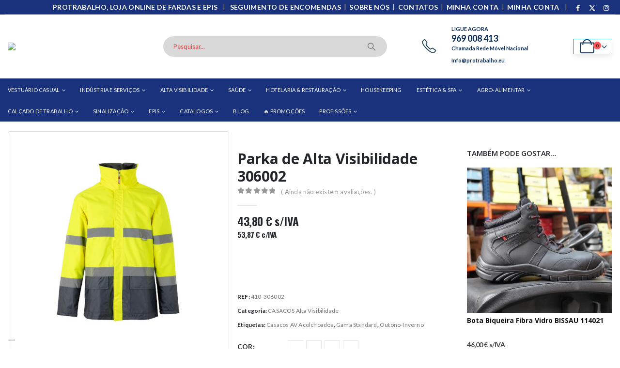

--- FILE ---
content_type: text/html; charset=UTF-8
request_url: https://www.protrabalho.eu/loja-pro-trabalho/parka-de-alta-visibilidade-306002/
body_size: 42683
content:
	<!DOCTYPE html>
	<html class=""  lang="pt-PT" prefix="og: https://ogp.me/ns#">
	<head>
		<meta http-equiv="X-UA-Compatible" content="IE=edge" />
		<meta http-equiv="Content-Type" content="text/html; charset=UTF-8" />
		<meta name="viewport" content="width=device-width, initial-scale=1, minimum-scale=1" />

		<link rel="profile" href="https://gmpg.org/xfn/11" />
		<link rel="pingback" href="https://www.protrabalho.eu/xmlrpc.php" />
			<style>img:is([sizes="auto" i], [sizes^="auto," i]) { contain-intrinsic-size: 3000px 1500px }</style>
	<link rel="prefetch" href="https://www.protrabalho.eu/wp-content/plugins/woo-min-max-quantity-step-control-single/assets/js/custom.js">
<link data-minify="1" rel="prefetch" href="https://www.protrabalho.eu/wp-content/cache/min/1/wp-content/plugins/woo-min-max-quantity-step-control-single/assets/css/wcmmq-front.css?ver=1768692118">

<!-- Search Engine Optimization by Rank Math PRO - https://rankmath.com/ -->
<title>PROTRABALHO - Parka De Alta Visibilidade 306002</title>
<link data-rocket-prefetch href="https://cdn.iubenda.com" rel="dns-prefetch">
<link data-rocket-prefetch href="https://cs.iubenda.com" rel="dns-prefetch">
<link data-rocket-prefetch href="https://www.googletagmanager.com" rel="dns-prefetch">
<link data-rocket-prefetch href="https://www.gstatic.com" rel="dns-prefetch">
<link data-rocket-prefetch href="https://bat.bing.com" rel="dns-prefetch">
<link data-rocket-prefetch href="https://www.google.com" rel="dns-prefetch">

<link crossorigin data-rocket-preload as="font" href="https://fonts.gstatic.com/s/lato/v25/S6uyw4BMUTPHjx4wXg.woff2" rel="preload">
<link crossorigin data-rocket-preload as="font" href="https://fonts.gstatic.com/s/lato/v25/S6u9w4BMUTPHh6UVSwiPGQ.woff2" rel="preload">
<link crossorigin data-rocket-preload as="font" href="https://www.protrabalho.eu/wp-content/themes/porto/fonts/fontawesome_optimized/fa-brands-400.woff2" rel="preload">
<link crossorigin data-rocket-preload as="font" href="https://www.protrabalho.eu/wp-content/themes/porto/fonts/porto-font/porto.woff2" rel="preload">
<link crossorigin data-rocket-preload as="font" href="https://fonts.gstatic.com/s/opensans/v44/memvYaGs126MiZpBA-UvWbX2vVnXBbObj2OVTS-muw.woff2" rel="preload">
<link crossorigin data-rocket-preload as="font" href="https://www.protrabalho.eu/wp-content/themes/porto/fonts/fontawesome_optimized/fa-regular-400.woff2" rel="preload">
<link crossorigin data-rocket-preload as="font" href="https://fonts.gstatic.com/s/oswald/v57/TK3IWkUHHAIjg75cFRf3bXL8LICs1_Fv40pKlN4NNSeSASz7FmlWHYg.woff2" rel="preload"><link rel="preload" data-rocket-preload as="image" href="https://www.protrabalho.eu/wp-content/uploads/2022/11/306002-Laranja-Marinho.jpg" imagesrcset="https://www.protrabalho.eu/wp-content/uploads/2022/11/306002-Laranja-Marinho.jpg 600w, https://www.protrabalho.eu/wp-content/uploads/2022/11/306002-Laranja-Marinho-400x400.jpg 400w" imagesizes="(max-width: 600px) 100vw, 600px" fetchpriority="high">
<meta name="description" content="Parka de Alta Visibilidade 306002 impermeável e acolchoada composta por Parka, Impermeável, Casaco e Colete acolchoada."/>
<meta name="robots" content="follow, index, max-snippet:-1, max-video-preview:-1, max-image-preview:large"/>
<link rel="canonical" href="https://www.protrabalho.eu/loja-pro-trabalho/parka-de-alta-visibilidade-306002/" />
<meta property="og:locale" content="pt_PT" />
<meta property="og:type" content="product" />
<meta property="og:title" content="PROTRABALHO - Parka De Alta Visibilidade 306002" />
<meta property="og:description" content="Parka de Alta Visibilidade 306002 impermeável e acolchoada composta por Parka, Impermeável, Casaco e Colete acolchoada." />
<meta property="og:url" content="https://www.protrabalho.eu/loja-pro-trabalho/parka-de-alta-visibilidade-306002/" />
<meta property="og:site_name" content="PROTRABALHO" />
<meta property="og:updated_time" content="2025-12-18T00:44:11+00:00" />
<meta property="og:image" content="https://www.protrabalho.eu/wp-content/uploads/2022/11/306002-Amarelo-Marinho.jpg" />
<meta property="og:image:secure_url" content="https://www.protrabalho.eu/wp-content/uploads/2022/11/306002-Amarelo-Marinho.jpg" />
<meta property="og:image:width" content="600" />
<meta property="og:image:height" content="600" />
<meta property="og:image:alt" content="PARKA de Alta Visibilidade 306002" />
<meta property="og:image:type" content="image/jpeg" />
<meta property="product:brand" content="Velilla" />
<meta property="product:availability" content="instock" />
<meta name="twitter:card" content="summary_large_image" />
<meta name="twitter:title" content="PROTRABALHO - Parka De Alta Visibilidade 306002" />
<meta name="twitter:description" content="Parka de Alta Visibilidade 306002 impermeável e acolchoada composta por Parka, Impermeável, Casaco e Colete acolchoada." />
<meta name="twitter:image" content="https://www.protrabalho.eu/wp-content/uploads/2022/11/306002-Amarelo-Marinho.jpg" />
<meta name="twitter:label1" content="Price" />
<meta name="twitter:data1" content="43,80&nbsp;&euro; - 46,45&nbsp;&euro;" />
<meta name="twitter:label2" content="Availability" />
<meta name="twitter:data2" content="In stock" />
<script type="application/ld+json" class="rank-math-schema-pro">{"@context":"https://schema.org","@graph":[{"@type":"Place","@id":"https://www.protrabalho.eu/#place","address":{"@type":"PostalAddress"}},{"@type":["Store","Organization"],"@id":"https://www.protrabalho.eu/#organization","name":"PROTRABALHO","url":"https://www.protrabalho.eu","sameAs":["https://www.facebook.com/protrabalho.eu/","https://www.linkedin.com/company/protrabalho/"],"email":"info@protrabalho.eu","address":{"@type":"PostalAddress"},"logo":{"@type":"ImageObject","@id":"https://www.protrabalho.eu/#logo","url":"https://www.protrabalho.eu/wp-content/uploads/2025/06/cropped-LOGO-PROTRABALHO-P-2025.avif","contentUrl":"https://www.protrabalho.eu/wp-content/uploads/2025/06/cropped-LOGO-PROTRABALHO-P-2025.avif","caption":"PROTRABALHO","inLanguage":"pt-PT","width":"512","height":"512"},"priceRange":"$$","openingHours":["Monday,Tuesday,Wednesday,Thursday,Friday,Saturday,Sunday 00:00\u201323:59"],"description":"A PROTRABALHO \u00e9 a sua loja online especializada em fornecer uma ampla sele\u00e7\u00e3o de fardas de alta qualidade e equipamentos de prote\u00e7\u00e3o individual (EPIs) para empresas de todos os setores.","legalName":"FROM FACTORY, LDA","location":{"@id":"https://www.protrabalho.eu/#place"},"image":{"@id":"https://www.protrabalho.eu/#logo"},"telephone":"+351 275327591"},{"@type":"WebSite","@id":"https://www.protrabalho.eu/#website","url":"https://www.protrabalho.eu","name":"PROTRABALHO","alternateName":"PTB","publisher":{"@id":"https://www.protrabalho.eu/#organization"},"inLanguage":"pt-PT"},{"@type":"ImageObject","@id":"https://www.protrabalho.eu/wp-content/uploads/2022/11/306002-Amarelo-Marinho.jpg","url":"https://www.protrabalho.eu/wp-content/uploads/2022/11/306002-Amarelo-Marinho.jpg","width":"600","height":"600","caption":"PARKA de Alta Visibilidade 306002","inLanguage":"pt-PT"},{"@type":"BreadcrumbList","@id":"https://www.protrabalho.eu/loja-pro-trabalho/parka-de-alta-visibilidade-306002/#breadcrumb","itemListElement":[{"@type":"ListItem","position":"1","item":{"@id":"https://www.protrabalho.eu","name":"Inicio"}},{"@type":"ListItem","position":"2","item":{"@id":"https://www.protrabalho.eu/loja-pro-trabalho/parka-de-alta-visibilidade-306002/","name":"Parka de Alta Visibilidade 306002"}}]},{"@type":"ItemPage","@id":"https://www.protrabalho.eu/loja-pro-trabalho/parka-de-alta-visibilidade-306002/#webpage","url":"https://www.protrabalho.eu/loja-pro-trabalho/parka-de-alta-visibilidade-306002/","name":"PROTRABALHO - Parka De Alta Visibilidade 306002","datePublished":"2022-11-27T22:54:42+00:00","dateModified":"2025-12-18T00:44:11+00:00","isPartOf":{"@id":"https://www.protrabalho.eu/#website"},"primaryImageOfPage":{"@id":"https://www.protrabalho.eu/wp-content/uploads/2022/11/306002-Amarelo-Marinho.jpg"},"inLanguage":"pt-PT","breadcrumb":{"@id":"https://www.protrabalho.eu/loja-pro-trabalho/parka-de-alta-visibilidade-306002/#breadcrumb"}},{"@type":"Product","brand":{"@type":"Brand","name":"Velilla"},"name":"PROTRABALHO - Parka de Alta Visibilidade 306002 ","description":"Parka de Alta Visibilidade 306002 imperme\u00e1vel e acolchoada composta por Parka, Imperme\u00e1vel, Casaco e Colete acolchoada.","sku":"410-306002","category":"Fardas (Area Atividade) &gt; Fardas Alta Visibilidade &gt; CASACOS Alta Visibilidade","mainEntityOfPage":{"@id":"https://www.protrabalho.eu/loja-pro-trabalho/parka-de-alta-visibilidade-306002/#webpage"},"image":[{"@type":"ImageObject","url":"https://www.protrabalho.eu/wp-content/uploads/2022/11/306002-Amarelo-Marinho.jpg","height":"600","width":"600"},{"@type":"ImageObject","url":"https://www.protrabalho.eu/wp-content/uploads/2022/11/306002-Amarelo-Cinza.jpg","height":"600","width":"600"},{"@type":"ImageObject","url":"https://www.protrabalho.eu/wp-content/uploads/2022/11/306002-Amarelo-Verde.jpg","height":"600","width":"600"},{"@type":"ImageObject","url":"https://www.protrabalho.eu/wp-content/uploads/2022/11/306002-Laranja-Marinho.jpg","height":"600","width":"600"}],"offers":{"@type":"AggregateOffer","lowPrice":"43.80","highPrice":"46.45","offerCount":"28","priceCurrency":"EUR","availability":"http://schema.org/InStock","seller":{"@type":"Organization","@id":"https://www.protrabalho.eu/","name":"PROTRABALHO","url":"https://www.protrabalho.eu","logo":"https://www.protrabalho.eu/wp-content/uploads/2025/06/cropped-LOGO-PROTRABALHO-P-2025.avif"},"url":"https://www.protrabalho.eu/loja-pro-trabalho/parka-de-alta-visibilidade-306002/"},"additionalProperty":[{"@type":"PropertyValue","name":"pa_composicao","value":"100% Poli\u00e9ster"}],"@id":"https://www.protrabalho.eu/loja-pro-trabalho/parka-de-alta-visibilidade-306002/#richSnippet"}]}</script>
<!-- /Rank Math WordPress SEO plugin -->

<link rel='dns-prefetch' href='//www.google.com' />

<link rel="alternate" type="application/rss+xml" title="PROTRABALHO &raquo; Feed" href="https://www.protrabalho.eu/feed/" />
<link rel="alternate" type="application/rss+xml" title="PROTRABALHO &raquo; Feed de comentários" href="https://www.protrabalho.eu/comments/feed/" />
<link rel="alternate" type="application/rss+xml" title="Feed de comentários de PROTRABALHO &raquo; Parka de Alta Visibilidade 306002" href="https://www.protrabalho.eu/loja-pro-trabalho/parka-de-alta-visibilidade-306002/feed/" />
		<link rel="shortcut icon" href="//www.protrabalho.eu/wp-content/uploads/2025/06/cropped-Logo-PROTRABALHO-QD-2025.avif" type="image/x-icon" />
				<link rel="apple-touch-icon" href="//www.protrabalho.eu/wp-content/uploads/2025/06/cropped-Logo-PROTRABALHO-QD-2025.avif" />
				<link rel="apple-touch-icon" sizes="120x120" href="//www.protrabalho.eu/wp-content/uploads/2025/06/cropped-Logo-PROTRABALHO-QD-2025.avif" />
				<link rel="apple-touch-icon" sizes="76x76" href="//www.protrabalho.eu/wp-content/uploads/2025/06/cropped-Logo-PROTRABALHO-QD-2025.avif" />
				<link rel="apple-touch-icon" sizes="152x152" href="//www.protrabalho.eu/wp-content/uploads/2025/06/cropped-Logo-PROTRABALHO-QD-2025.avif" />
		<link rel="preload" href="https://www.protrabalho.eu/wp-content/themes/porto/fonts/porto-font/porto.woff2" as="font" type="font/woff2" crossorigin fetchpriority="high"/><link rel="preload" href="https://www.protrabalho.eu/wp-content/themes/porto/fonts/fontawesome_optimized/fa-solid-900.woff2" as="font" type="font/woff2" crossorigin fetchpriority="high"/><link rel="preload" href="https://www.protrabalho.eu/wp-content/themes/porto/fonts/fontawesome_optimized/fa-regular-400.woff2" as="font" type="font/woff2" crossorigin fetchpriority="high"/><link rel="preload" href="https://www.protrabalho.eu/wp-content/themes/porto/fonts/fontawesome_optimized/fa-brands-400.woff2" as="font" type="font/woff2" crossorigin fetchpriority="high"/><link rel="preload" href="https://www.protrabalho.eu/wp-content/themes/porto/fonts/Simple-Line-Icons/Simple-Line-Icons.woff2" as="font" type="font/woff2" crossorigin fetchpriority="high"/><link rel='stylesheet' id='woobt-blocks-css' href='https://www.protrabalho.eu/wp-content/plugins/woo-bought-together-premium/assets/css/blocks.css?ver=7.7.5' media='all' />
<style id='classic-theme-styles-inline-css'>
/*! This file is auto-generated */
.wp-block-button__link{color:#fff;background-color:#32373c;border-radius:9999px;box-shadow:none;text-decoration:none;padding:calc(.667em + 2px) calc(1.333em + 2px);font-size:1.125em}.wp-block-file__button{background:#32373c;color:#fff;text-decoration:none}
</style>
<style id='global-styles-inline-css'>
:root{--wp--preset--aspect-ratio--square: 1;--wp--preset--aspect-ratio--4-3: 4/3;--wp--preset--aspect-ratio--3-4: 3/4;--wp--preset--aspect-ratio--3-2: 3/2;--wp--preset--aspect-ratio--2-3: 2/3;--wp--preset--aspect-ratio--16-9: 16/9;--wp--preset--aspect-ratio--9-16: 9/16;--wp--preset--color--black: #000000;--wp--preset--color--cyan-bluish-gray: #abb8c3;--wp--preset--color--white: #ffffff;--wp--preset--color--pale-pink: #f78da7;--wp--preset--color--vivid-red: #cf2e2e;--wp--preset--color--luminous-vivid-orange: #ff6900;--wp--preset--color--luminous-vivid-amber: #fcb900;--wp--preset--color--light-green-cyan: #7bdcb5;--wp--preset--color--vivid-green-cyan: #00d084;--wp--preset--color--pale-cyan-blue: #8ed1fc;--wp--preset--color--vivid-cyan-blue: #0693e3;--wp--preset--color--vivid-purple: #9b51e0;--wp--preset--color--primary: var(--porto-primary-color);--wp--preset--color--secondary: var(--porto-secondary-color);--wp--preset--color--tertiary: var(--porto-tertiary-color);--wp--preset--color--quaternary: var(--porto-quaternary-color);--wp--preset--color--dark: var(--porto-dark-color);--wp--preset--color--light: var(--porto-light-color);--wp--preset--color--primary-hover: var(--porto-primary-light-5);--wp--preset--gradient--vivid-cyan-blue-to-vivid-purple: linear-gradient(135deg,rgba(6,147,227,1) 0%,rgb(155,81,224) 100%);--wp--preset--gradient--light-green-cyan-to-vivid-green-cyan: linear-gradient(135deg,rgb(122,220,180) 0%,rgb(0,208,130) 100%);--wp--preset--gradient--luminous-vivid-amber-to-luminous-vivid-orange: linear-gradient(135deg,rgba(252,185,0,1) 0%,rgba(255,105,0,1) 100%);--wp--preset--gradient--luminous-vivid-orange-to-vivid-red: linear-gradient(135deg,rgba(255,105,0,1) 0%,rgb(207,46,46) 100%);--wp--preset--gradient--very-light-gray-to-cyan-bluish-gray: linear-gradient(135deg,rgb(238,238,238) 0%,rgb(169,184,195) 100%);--wp--preset--gradient--cool-to-warm-spectrum: linear-gradient(135deg,rgb(74,234,220) 0%,rgb(151,120,209) 20%,rgb(207,42,186) 40%,rgb(238,44,130) 60%,rgb(251,105,98) 80%,rgb(254,248,76) 100%);--wp--preset--gradient--blush-light-purple: linear-gradient(135deg,rgb(255,206,236) 0%,rgb(152,150,240) 100%);--wp--preset--gradient--blush-bordeaux: linear-gradient(135deg,rgb(254,205,165) 0%,rgb(254,45,45) 50%,rgb(107,0,62) 100%);--wp--preset--gradient--luminous-dusk: linear-gradient(135deg,rgb(255,203,112) 0%,rgb(199,81,192) 50%,rgb(65,88,208) 100%);--wp--preset--gradient--pale-ocean: linear-gradient(135deg,rgb(255,245,203) 0%,rgb(182,227,212) 50%,rgb(51,167,181) 100%);--wp--preset--gradient--electric-grass: linear-gradient(135deg,rgb(202,248,128) 0%,rgb(113,206,126) 100%);--wp--preset--gradient--midnight: linear-gradient(135deg,rgb(2,3,129) 0%,rgb(40,116,252) 100%);--wp--preset--font-size--small: 13px;--wp--preset--font-size--medium: 20px;--wp--preset--font-size--large: 36px;--wp--preset--font-size--x-large: 42px;--wp--preset--spacing--20: 0.44rem;--wp--preset--spacing--30: 0.67rem;--wp--preset--spacing--40: 1rem;--wp--preset--spacing--50: 1.5rem;--wp--preset--spacing--60: 2.25rem;--wp--preset--spacing--70: 3.38rem;--wp--preset--spacing--80: 5.06rem;--wp--preset--shadow--natural: 6px 6px 9px rgba(0, 0, 0, 0.2);--wp--preset--shadow--deep: 12px 12px 50px rgba(0, 0, 0, 0.4);--wp--preset--shadow--sharp: 6px 6px 0px rgba(0, 0, 0, 0.2);--wp--preset--shadow--outlined: 6px 6px 0px -3px rgba(255, 255, 255, 1), 6px 6px rgba(0, 0, 0, 1);--wp--preset--shadow--crisp: 6px 6px 0px rgba(0, 0, 0, 1);}:where(.is-layout-flex){gap: 0.5em;}:where(.is-layout-grid){gap: 0.5em;}body .is-layout-flex{display: flex;}.is-layout-flex{flex-wrap: wrap;align-items: center;}.is-layout-flex > :is(*, div){margin: 0;}body .is-layout-grid{display: grid;}.is-layout-grid > :is(*, div){margin: 0;}:where(.wp-block-columns.is-layout-flex){gap: 2em;}:where(.wp-block-columns.is-layout-grid){gap: 2em;}:where(.wp-block-post-template.is-layout-flex){gap: 1.25em;}:where(.wp-block-post-template.is-layout-grid){gap: 1.25em;}.has-black-color{color: var(--wp--preset--color--black) !important;}.has-cyan-bluish-gray-color{color: var(--wp--preset--color--cyan-bluish-gray) !important;}.has-white-color{color: var(--wp--preset--color--white) !important;}.has-pale-pink-color{color: var(--wp--preset--color--pale-pink) !important;}.has-vivid-red-color{color: var(--wp--preset--color--vivid-red) !important;}.has-luminous-vivid-orange-color{color: var(--wp--preset--color--luminous-vivid-orange) !important;}.has-luminous-vivid-amber-color{color: var(--wp--preset--color--luminous-vivid-amber) !important;}.has-light-green-cyan-color{color: var(--wp--preset--color--light-green-cyan) !important;}.has-vivid-green-cyan-color{color: var(--wp--preset--color--vivid-green-cyan) !important;}.has-pale-cyan-blue-color{color: var(--wp--preset--color--pale-cyan-blue) !important;}.has-vivid-cyan-blue-color{color: var(--wp--preset--color--vivid-cyan-blue) !important;}.has-vivid-purple-color{color: var(--wp--preset--color--vivid-purple) !important;}.has-black-background-color{background-color: var(--wp--preset--color--black) !important;}.has-cyan-bluish-gray-background-color{background-color: var(--wp--preset--color--cyan-bluish-gray) !important;}.has-white-background-color{background-color: var(--wp--preset--color--white) !important;}.has-pale-pink-background-color{background-color: var(--wp--preset--color--pale-pink) !important;}.has-vivid-red-background-color{background-color: var(--wp--preset--color--vivid-red) !important;}.has-luminous-vivid-orange-background-color{background-color: var(--wp--preset--color--luminous-vivid-orange) !important;}.has-luminous-vivid-amber-background-color{background-color: var(--wp--preset--color--luminous-vivid-amber) !important;}.has-light-green-cyan-background-color{background-color: var(--wp--preset--color--light-green-cyan) !important;}.has-vivid-green-cyan-background-color{background-color: var(--wp--preset--color--vivid-green-cyan) !important;}.has-pale-cyan-blue-background-color{background-color: var(--wp--preset--color--pale-cyan-blue) !important;}.has-vivid-cyan-blue-background-color{background-color: var(--wp--preset--color--vivid-cyan-blue) !important;}.has-vivid-purple-background-color{background-color: var(--wp--preset--color--vivid-purple) !important;}.has-black-border-color{border-color: var(--wp--preset--color--black) !important;}.has-cyan-bluish-gray-border-color{border-color: var(--wp--preset--color--cyan-bluish-gray) !important;}.has-white-border-color{border-color: var(--wp--preset--color--white) !important;}.has-pale-pink-border-color{border-color: var(--wp--preset--color--pale-pink) !important;}.has-vivid-red-border-color{border-color: var(--wp--preset--color--vivid-red) !important;}.has-luminous-vivid-orange-border-color{border-color: var(--wp--preset--color--luminous-vivid-orange) !important;}.has-luminous-vivid-amber-border-color{border-color: var(--wp--preset--color--luminous-vivid-amber) !important;}.has-light-green-cyan-border-color{border-color: var(--wp--preset--color--light-green-cyan) !important;}.has-vivid-green-cyan-border-color{border-color: var(--wp--preset--color--vivid-green-cyan) !important;}.has-pale-cyan-blue-border-color{border-color: var(--wp--preset--color--pale-cyan-blue) !important;}.has-vivid-cyan-blue-border-color{border-color: var(--wp--preset--color--vivid-cyan-blue) !important;}.has-vivid-purple-border-color{border-color: var(--wp--preset--color--vivid-purple) !important;}.has-vivid-cyan-blue-to-vivid-purple-gradient-background{background: var(--wp--preset--gradient--vivid-cyan-blue-to-vivid-purple) !important;}.has-light-green-cyan-to-vivid-green-cyan-gradient-background{background: var(--wp--preset--gradient--light-green-cyan-to-vivid-green-cyan) !important;}.has-luminous-vivid-amber-to-luminous-vivid-orange-gradient-background{background: var(--wp--preset--gradient--luminous-vivid-amber-to-luminous-vivid-orange) !important;}.has-luminous-vivid-orange-to-vivid-red-gradient-background{background: var(--wp--preset--gradient--luminous-vivid-orange-to-vivid-red) !important;}.has-very-light-gray-to-cyan-bluish-gray-gradient-background{background: var(--wp--preset--gradient--very-light-gray-to-cyan-bluish-gray) !important;}.has-cool-to-warm-spectrum-gradient-background{background: var(--wp--preset--gradient--cool-to-warm-spectrum) !important;}.has-blush-light-purple-gradient-background{background: var(--wp--preset--gradient--blush-light-purple) !important;}.has-blush-bordeaux-gradient-background{background: var(--wp--preset--gradient--blush-bordeaux) !important;}.has-luminous-dusk-gradient-background{background: var(--wp--preset--gradient--luminous-dusk) !important;}.has-pale-ocean-gradient-background{background: var(--wp--preset--gradient--pale-ocean) !important;}.has-electric-grass-gradient-background{background: var(--wp--preset--gradient--electric-grass) !important;}.has-midnight-gradient-background{background: var(--wp--preset--gradient--midnight) !important;}.has-small-font-size{font-size: var(--wp--preset--font-size--small) !important;}.has-medium-font-size{font-size: var(--wp--preset--font-size--medium) !important;}.has-large-font-size{font-size: var(--wp--preset--font-size--large) !important;}.has-x-large-font-size{font-size: var(--wp--preset--font-size--x-large) !important;}
:where(.wp-block-post-template.is-layout-flex){gap: 1.25em;}:where(.wp-block-post-template.is-layout-grid){gap: 1.25em;}
:where(.wp-block-columns.is-layout-flex){gap: 2em;}:where(.wp-block-columns.is-layout-grid){gap: 2em;}
:root :where(.wp-block-pullquote){font-size: 1.5em;line-height: 1.6;}
</style>
<link data-minify="1" rel='stylesheet' id='ct.sizeguide.css-css' href='https://www.protrabalho.eu/wp-content/cache/min/1/wp-content/plugins/ct-size-guide/assets/css/ct.sizeguide.css?ver=1768692118' media='all' />
<link data-minify="1" rel='stylesheet' id='ct.sizeguide.style.css-css' href='https://www.protrabalho.eu/wp-content/cache/min/1/wp-content/plugins/ct-size-guide/assets/css/ct.sizeguide.style2.css?ver=1768692118' media='all' />
<link data-minify="1" rel='stylesheet' id='magnific.popup.css-css' href='https://www.protrabalho.eu/wp-content/cache/min/1/wp-content/plugins/ct-size-guide/assets/css/magnific.popup.css?ver=1768692118' media='all' />
<link data-minify="1" rel='stylesheet' id='ct.sizeguide.icon.css-css' href='https://www.protrabalho.eu/wp-content/cache/min/1/wp-content/plugins/ct-size-guide/assets/css/ct.sizeguide.icon.css?ver=1768692118' media='all' />
<link data-minify="1" rel='stylesheet' id='ct.sizeguide.fontawesome.css-css' href='https://www.protrabalho.eu/wp-content/cache/min/1/wp-content/plugins/ct-size-guide/assets/css/font-awesome.min.css?ver=1768692118' media='all' />
<link data-minify="1" rel='stylesheet' id='ct.sizeguide.fontawesome.iconfield.css-css' href='https://www.protrabalho.eu/wp-content/cache/min/1/wp-content/plugins/ct-size-guide/assets/css/fa-icon-field.css?ver=1768692118' media='all' />
<link rel='stylesheet' id='wcoa-front-app-css' href='https://www.protrabalho.eu/wp-content/plugins/order-attachments-for-woocommerce/assets/frontend/css/style.css?ver=2.5.1' media='all' />
<link rel='stylesheet' id='photoswipe-css' href='https://www.protrabalho.eu/wp-content/plugins/woocommerce/assets/css/photoswipe/photoswipe.min.css?ver=10.3.7' media='all' />
<link rel='stylesheet' id='photoswipe-default-skin-css' href='https://www.protrabalho.eu/wp-content/plugins/woocommerce/assets/css/photoswipe/default-skin/default-skin.min.css?ver=10.3.7' media='all' />
<style id='woocommerce-inline-inline-css'>
.woocommerce form .form-row .required { visibility: visible; }
</style>
<link data-minify="1" rel='stylesheet' id='yspl-public-style-css' href='https://www.protrabalho.eu/wp-content/cache/min/1/wp-content/plugins/wp-widget-in-navigation/css/style.css?ver=1768692118' media='all' />
<link data-minify="1" rel='stylesheet' id='slick-css' href='https://www.protrabalho.eu/wp-content/cache/min/1/wp-content/plugins/woo-bought-together-premium/assets/slick/slick.css?ver=1768692118' media='all' />
<link data-minify="1" rel='stylesheet' id='woobt-frontend-css' href='https://www.protrabalho.eu/wp-content/cache/min/1/wp-content/plugins/woo-bought-together-premium/assets/css/frontend.css?ver=1768692118' media='all' />
<link data-minify="1" rel='stylesheet' id='brands-styles-css' href='https://www.protrabalho.eu/wp-content/cache/min/1/wp-content/plugins/woocommerce/assets/css/brands.css?ver=1768692118' media='all' />
<link data-minify="1" rel='stylesheet' id='wcpa-frontend-css' href='https://www.protrabalho.eu/wp-content/cache/min/1/wp-content/plugins/woo-custom-product-addons-pro/assets/css/style_1.css?ver=1768692118' media='all' />
<link data-minify="1" rel='stylesheet' id='pwb-styles-frontend-css' href='https://www.protrabalho.eu/wp-content/cache/min/1/wp-content/plugins/perfect-woocommerce-brands/build/frontend/css/style.css?ver=1768692118' media='all' />
<link data-minify="1" rel='stylesheet' id='asnp-wesb-badge-css' href='https://www.protrabalho.eu/wp-content/cache/min/1/wp-content/plugins/easy-sale-badges-for-woocommerce/assets/css/badge/style.css?ver=1768692118' media='all' />
<link data-minify="1" rel='stylesheet' id='asnp-wesb-pro-badge-css' href='https://www.protrabalho.eu/wp-content/cache/min/1/wp-content/plugins/easy-sale-badges-for-woocommerce-pro/assets/css/badge/style.css?ver=1768692118' media='all' />
<link data-minify="1" rel='stylesheet' id='porto-fs-progress-bar-css' href='https://www.protrabalho.eu/wp-content/cache/min/1/wp-content/themes/porto/inc/lib/woocommerce-shipping-progress-bar/shipping-progress-bar.css?ver=1768692118' media='all' />
<link data-minify="1" rel='stylesheet' id='wcmmq-front-style-css' href='https://www.protrabalho.eu/wp-content/cache/min/1/wp-content/plugins/woo-min-max-quantity-step-control-single/assets/css/wcmmq-front.css?ver=1768692118' media='all' />
<link data-minify="1" rel='stylesheet' id='woo_discount_pro_style-css' href='https://www.protrabalho.eu/wp-content/cache/min/1/wp-content/plugins/woo-discount-rules-pro/Assets/Css/awdr_style.css?ver=1768692118' media='all' />
<link data-minify="1" rel='stylesheet' id='porto-css-vars-css' href='https://www.protrabalho.eu/wp-content/cache/min/1/wp-content/uploads/porto_styles/theme_css_vars.css?ver=1768692118' media='all' />
<link data-minify="1" rel='stylesheet' id='js_composer_front-css' href='https://www.protrabalho.eu/wp-content/cache/min/1/wp-content/plugins/js_composer/assets/css/js_composer.min.css?ver=1768692118' media='all' />
<link data-minify="1" rel='stylesheet' id='bootstrap-css' href='https://www.protrabalho.eu/wp-content/cache/min/1/wp-content/uploads/porto_styles/bootstrap.css?ver=1768692118' media='all' />
<link data-minify="1" rel='stylesheet' id='porto-plugins-css' href='https://www.protrabalho.eu/wp-content/cache/min/1/wp-content/themes/porto/css/plugins_optimized.css?ver=1768692118' media='all' />
<link data-minify="1" rel='stylesheet' id='porto-theme-css' href='https://www.protrabalho.eu/wp-content/cache/min/1/wp-content/themes/porto/css/theme.css?ver=1768692118' media='all' />
<link data-minify="1" rel='stylesheet' id='porto-animate-css' href='https://www.protrabalho.eu/wp-content/cache/min/1/wp-content/themes/porto/css/part/animate.css?ver=1768692118' media='all' />
<link data-minify="1" rel='stylesheet' id='porto-widget-contact-info-css' href='https://www.protrabalho.eu/wp-content/cache/min/1/wp-content/themes/porto/css/part/widget-contact-info.css?ver=1768692118' media='all' />
<link data-minify="1" rel='stylesheet' id='porto-widget-text-css' href='https://www.protrabalho.eu/wp-content/cache/min/1/wp-content/themes/porto/css/part/widget-text.css?ver=1768692118' media='all' />
<link data-minify="1" rel='stylesheet' id='porto-blog-legacy-css' href='https://www.protrabalho.eu/wp-content/cache/min/1/wp-content/themes/porto/css/part/blog-legacy.css?ver=1768692118' media='all' />
<link data-minify="1" rel='stylesheet' id='porto-header-shop-css' href='https://www.protrabalho.eu/wp-content/cache/min/1/wp-content/themes/porto/css/part/header-shop.css?ver=1768692118' media='all' />
<link data-minify="1" rel='stylesheet' id='porto-header-legacy-css' href='https://www.protrabalho.eu/wp-content/cache/min/1/wp-content/themes/porto/css/part/header-legacy.css?ver=1768692118' media='all' />
<link data-minify="1" rel='stylesheet' id='porto-footer-legacy-css' href='https://www.protrabalho.eu/wp-content/cache/min/1/wp-content/themes/porto/css/part/footer-legacy.css?ver=1768692118' media='all' />
<link data-minify="1" rel='stylesheet' id='porto-nav-panel-css' href='https://www.protrabalho.eu/wp-content/cache/min/1/wp-content/themes/porto/css/part/nav-panel.css?ver=1768692118' media='all' />
<link data-minify="1" rel='stylesheet' id='porto-footer-ribbon-css' href='https://www.protrabalho.eu/wp-content/cache/min/1/wp-content/themes/porto/css/part/footer-ribbon.css?ver=1768692118' media='all' />
<link rel='stylesheet' id='porto-media-mobile-sidebar-css' href='https://www.protrabalho.eu/wp-content/themes/porto/css/part/media-mobile-sidebar.css?ver=7.7.1' media='(max-width:991px)' />
<link data-minify="1" rel='stylesheet' id='porto-shortcodes-css' href='https://www.protrabalho.eu/wp-content/cache/min/1/wp-content/uploads/porto_styles/shortcodes.css?ver=1768692118' media='all' />
<link data-minify="1" rel='stylesheet' id='porto-theme-shop-css' href='https://www.protrabalho.eu/wp-content/cache/min/1/wp-content/themes/porto/css/theme_shop.css?ver=1768692118' media='all' />
<link data-minify="1" rel='stylesheet' id='porto-only-product-css' href='https://www.protrabalho.eu/wp-content/cache/min/1/wp-content/themes/porto/css/part/only-product.css?ver=1768692119' media='all' />
<link data-minify="1" rel='stylesheet' id='porto-shop-legacy-css' href='https://www.protrabalho.eu/wp-content/cache/min/1/wp-content/themes/porto/css/part/shop-legacy.css?ver=1768692118' media='all' />
<link data-minify="1" rel='stylesheet' id='porto-shop-sidebar-base-css' href='https://www.protrabalho.eu/wp-content/cache/min/1/wp-content/themes/porto/css/part/shop-sidebar-base.css?ver=1768692118' media='all' />
<link data-minify="1" rel='stylesheet' id='porto-pwb-filter-css' href='https://www.protrabalho.eu/wp-content/cache/min/1/wp-content/themes/porto/css/theme/shop/other/pw-brand-filter.css?ver=1768692118' media='all' />
<link data-minify="1" rel='stylesheet' id='porto-theme-wpb-css' href='https://www.protrabalho.eu/wp-content/cache/min/1/wp-content/themes/porto/css/theme_wpb.css?ver=1768692118' media='all' />
<link data-minify="1" rel='stylesheet' id='porto-theme-radius-css' href='https://www.protrabalho.eu/wp-content/cache/min/1/wp-content/themes/porto/css/theme_radius.css?ver=1768692118' media='all' />
<link data-minify="1" rel='stylesheet' id='porto-dynamic-style-css' href='https://www.protrabalho.eu/wp-content/cache/min/1/wp-content/uploads/porto_styles/dynamic_style.css?ver=1768692118' media='all' />
<link data-minify="1" rel='stylesheet' id='porto-type-builder-css' href='https://www.protrabalho.eu/wp-content/cache/min/1/wp-content/plugins/porto-functionality/builders/assets/type-builder.css?ver=1768692118' media='all' />
<link data-minify="1" rel='stylesheet' id='porto-style-css' href='https://www.protrabalho.eu/wp-content/cache/min/1/wp-content/themes/porto/style.css?ver=1768692118' media='all' />
<style id='porto-style-inline-css'>
.screen-reader-text{border:0;clip-path:inset(50%);height:1px;margin:-1px;overflow:hidden;padding:0;position:absolute;width:1px;word-wrap:normal !important;}
.side-header-narrow-bar-logo{max-width:170px}@media (min-width:992px){}.page-top ul.breadcrumb > li.home{display:inline-block}.page-top ul.breadcrumb > li.home a{position:relative;width:1em;text-indent:-9999px}.page-top ul.breadcrumb > li.home a:after{content:"\e883";font-family:'porto';float:left;text-indent:0}@media (min-width:1500px){.left-sidebar.col-lg-3,.right-sidebar.col-lg-3{width:20%}.main-content.col-lg-9{width:80%}.main-content.col-lg-6{width:60%}}.product-images .img-thumbnail .inner,.product-images .img-thumbnail .inner img{-webkit-transform:none;transform:none}.sticky-product{position:fixed;top:0;left:0;width:100%;z-index:1001;background-color:#fff;box-shadow:0 3px 5px rgba(0,0,0,0.08);padding:15px 0}.sticky-product.pos-bottom{top:auto;bottom:var(--porto-icon-menus-mobile,0);box-shadow:0 -3px 5px rgba(0,0,0,0.08)}.sticky-product .container{display:-ms-flexbox;display:flex;-ms-flex-align:center;align-items:center;-ms-flex-wrap:wrap;flex-wrap:wrap}.sticky-product .sticky-image{max-width:60px;margin-right:15px}.sticky-product .add-to-cart{-ms-flex:1;flex:1;text-align:right;margin-top:5px}.sticky-product .product-name{font-size:16px;font-weight:600;line-height:inherit;margin-bottom:0}.sticky-product .sticky-detail{line-height:1.5;display:-ms-flexbox;display:flex}.sticky-product .star-rating{margin:5px 15px;font-size:1em}.sticky-product .availability{padding-top:2px}.sticky-product .sticky-detail .price{font-family:Open Sans,Open Sans,sans-serif;font-weight:400;margin-bottom:0;font-size:1.3em;line-height:1.5}.sticky-product.pos-top:not(.hide){top:0;opacity:1;visibility:visible;transform:translate3d( 0,0,0 )}.sticky-product.pos-top.scroll-down{opacity:0 !important;visibility:hidden;transform:translate3d( 0,-100%,0 )}.sticky-product.sticky-ready{transition:left .3s,visibility 0.3s,opacity 0.3s,transform 0.3s,top 0.3s ease}.sticky-product .quantity.extra-type{display:none}@media (min-width:992px){body.single-product .sticky-product .container{padding-left:calc(var(--porto-grid-gutter-width) / 2);padding-right:calc(var(--porto-grid-gutter-width) / 2)}}.sticky-product .container{padding-left:var(--porto-fluid-spacing);padding-right:var(--porto-fluid-spacing)}@media (max-width:768px){.sticky-product .sticky-image,.sticky-product .sticky-detail,.sticky-product{display:none}.sticky-product.show-mobile{display:block;padding-top:10px;padding-bottom:10px}.sticky-product.show-mobile .add-to-cart{margin-top:0}.sticky-product.show-mobile .single_add_to_cart_button{margin:0;width:100%}}#header.sticky-header .main-menu > li.menu-item > a,#header.sticky-header .main-menu > li.menu-custom-content a{color:#ffffff}#header.sticky-header .main-menu > li.menu-item:hover > a,#header.sticky-header .main-menu > li.menu-item.active:hover > a,#header.sticky-header .main-menu > li.menu-custom-content:hover a{color:#bde1f5}.product-thumbs-slider.owl-carousel .owl-item.active .img-thumbnail,.product-images,.porto-menu-links{border-radius:2px}.header-top .container:after{content:'';position:absolute;bottom:0;left:10px;right:10px;width:calc(100% - 20px);border-bottom:1px solid rgba(248,248,248,0.2)}#header .header-contact{margin-right:75px;padding-right:0;border-right:none}#header .header-contact i{margin-right:17px;vertical-align:top;font-size:30px;color:#25495b}#header .header-contact span{margin-top:-8px!important;display:inline-block;vertical-align:top;color:#092e5a;font-size:11px;font-weight:600;text-align:left;letter-spacing:0}#header .header-contact span b{font-size:18px;font-weight:600;display:block;line-height:15px;letter-spacing:0}#header .main-menu > li.menu-item{margin-right:30px}.main-menu-wrap .main-menu .menu-custom-block a:not(:last-child){margin-right:30px}#mini-cart .minicart-icon{font-size:30px}@media (max-width:991px){#mini-cart .minicart-icon{font-size:24px}}#mini-cart .cart-head:after{right:14px}#header:not(.sticky-header) #mini-cart .cart-items{left:31px;top:5px}#header:not(.sticky-header) #mini-cart{border:1px solid #0082c2;box-shadow:0 5px 11px -2px rgba(0,0,0,0.1)}#header:not(.sticky-header) #mini-cart .cart-head{min-width:79px}.owl-carousel.nav-inside .owl-dots{position:absolute;bottom:30px}.owl-carousel.nav-inside-left .owl-dots{left:25px}.owl-carousel .owl-dots .owl-dot span{margin-left:3px;margin-right:3px;width:15px;height:15px;border:2px solid #95a9b3;border-radius:10px;background:none}.owl-carousel .owl-dots .owl-dot.active span,.owl-carousel .owl-dots .owl-dot:hover span{border-color:#0088cc;background:none;position:relative}.owl-carousel .owl-dots .owl-dot.active span:before,.owl-carousel .owl-dots .owl-dot:hover span:before{content:'';position:absolute;left:3px;top:3px;right:3px;bottom:3px;background-color:#0088cc;border-radius:20px}.custom-owl-position-arrows-dots .owl-dots{position:absolute;right:8px;top:-34px;margin-top:0 !important}.custom-owl-dots-style-1.owl-carousel .owl-dots{left:60px}.custom-owl-dots-style-1.owl-carousel .owl-dots .owl-dot span{width:24px;height:3px;border-radius:0;border-color:#333;opacity:0.4}.custom-owl-dots-style-1.owl-carousel .owl-dots .owl-dot span:before{display:none !important}.custom-owl-dots-style-1.owl-carousel .owl-dots .owl-dot.active span{border-color:#010204;opacity:1}@media (max-width:575px){.custom-owl-dots-style-1.owl-carousel .owl-dots{bottom:12px;left:8%}}.main-content,.left-sidebar,.right-sidebar{padding-top:0}#mini-cart .buttons a{background:#010204}ul.products .price,ul.product_list_widget li .product-details .amount,.widget ul.product_list_widget li .product-details .amount{letter-spacing:0}ul.products li.product-col .price{font-size:18px}ul.products li.product-col:hover .product-image{box-shadow:0 25px 35px -5px rgba(0,0,0,0.2)}ul.products li.product-col .product-image .inner:before{content:'';position:absolute;left:0;top:0;width:100%;height:100%;background:rgba(0,0,0,0.1);z-index:2;opacity:0;transition:opacity 0.2s ease}ul.products li.product-col:hover .product-image .inner:before{opacity:1}ul.products li.product-col h3{font-weight:400}ul.products li.product-col .rating-wrap{margin-bottom:10px;margin-top:20px}.add-links .add_to_cart_button,.add-links .add_to_cart_read_more,.add-links .quickview,.yith-wcwl-add-to-wishlist a,.yith-wcwl-add-to-wishlist span{background-color:#f4f4f4}.add-links .add_to_cart_button:hover,.add-links .add_to_cart_read_more:hover,.add-links .add_to_cart_button:focus,.add-links .add_to_cart_read_more:focus{background-color:#0188cc;color:#fff}.add-links .add_to_cart_button,.add-links .add_to_cart_read_more{color:#6f6e6b}.porto-menu-links > .vc_column-inner{border:1px solid #ddd}.porto-menu-links .porto-links-block{border:none}.porto-links-block .links-content ul{padding-top:0}.porto-links-block li.porto-links-item > a{padding-top:13px;padding-bottom:13px}.porto-menu-links .btn{font-weight:600;padding:16px 0 17px;width:100%}@media (max-width:991px){.home-bar .col-lg-4{text-align:left !important;border:none !important}}.home-bar .porto-feature-box{display:inline-block}#footer .widget_wysija_cont .wysija-input,#footer .widget_wysija_cont .wysija-submit{height:48px}#footer .widget_wysija_cont .wysija-submit{padding-left:20px;padding-right:20px}#footer .widgettitle,#footer .widget-title{font-size:16px;font-weight:700}#footer .footer-main > .container:after{content:'';position:absolute;left:10px;bottom:0;width:calc(100% - 20px);border-bottom:1px solid #3d3d38}html #topcontrol{width:40px;height:40px;right:15px;border-radius:5px 5px 0 0}#footer .widget.follow-us .share-links a,.widget.follow-us .share-links a{box-shadow:none;font-size:15px;width:37px;height:37px}#footer .widget.follow-us .share-links a:hover,.widget.follow-us .share-links a:hover{background:#33332f!important}#footer .footer-bottom .footer-center{padding-right:0}#footer .footer-bottom .img-responsive{float:right}#footer .widget .widget_wysija{max-width:none}.newsletter-popup-form .formError .formErrorContent{color:#fff !important;width:165px}.newsletter-popup-form .wysija-submit:hover{background:#e6e6e6}.newsletter-popup-form{position:relative;max-width:700px;width:100%;margin-left:auto;margin-right:auto;box-shadow:0 10px 25px rgba(0,0,0,0.5);background:url(https://www.protrabalho.eu/wp-content/uploads/2019/10/sobres-newsletter.jpg) no-repeat;background-size:cover;padding:30px 30px 10px;background-position:bottom right}.newsletter-popup-form .porto-modal-content{max-width:332px;padding:0;text-align:center;width:100%;background:none}.newsletter-popup-form h2{color:#313131;font-size:16px;font-weight:700;letter-spacing:0;margin:20px 0 12px}.newsletter-popup-form .widget_wysija{color:#444;font-size:13px;line-height:1.4}.newsletter-popup-form .widget_wysija:after{content:'';display:block;clear:both}.newsletter-popup-form .wysija-paragraph{float:left;margin-top:0;text-align:left;width:83%;margin-bottom:15px}.newsletter-popup-form .wysija-submit{background:#fff;border-color:#ccc;border-radius:0 5px 5px 0;color:#686868;float:left;margin-left:-2px;margin-top:0;padding:0 12px;height:34px}.newsletter-popup-form .wysija-input{border:1px solid #ccc;border-radius:5px 0 0 5px;box-shadow:0 1px 1px rgba(0,0,0,0.075) inset;color:#bfbfa6;font-size:13px;padding:7px 12px;width:100%}.newsletter-popup-form .checkbox{color:#777;font-size:11px}.newsletter-notification-form > .vc_column-inner{padding-top:0 !important}.rtl .newsletter-popup-form .wysija-paragraph{float:right;text-align:right}.rtl .newsletter-popup-form .wysija-submit{border-radius:5px 0 0 5px;float:right;margin-right:-2px;margin-left:0}.rtl .newsletter-popup-form .wysija-input{border-radius:0 5px 5px 0}.rtl #header .header-contact{margin-left:75px;margin-right:0;padding-left:0;border-left:none}.rtl #header .main-menu > li.menu-item{margin-left:30px;margin-right:0}.rtl .main-menu-wrap .main-menu .menu-custom-block a:not(:last-child){margin-left:30px;margin-right:0}.rtl #mini-cart .cart-head:after{right:auto;left:14px}.rtl #header:not(.sticky-header) #mini-cart .cart-items{right:31px;left:auto}.rtl .custom-owl-position-arrows-dots .owl-dots{right:auto;left:8px}.rtl #footer .footer-bottom .img-responsive{float:left}.rtl #topcontrol{left:15px}.wcpa_form_outer .wcpa_form_item .wcpa_disp_type_circle .wcpa_image input:checked+div img,.wcpa_form_outer .wcpa_form_item .wcpa_disp_type_circle .wcpa_image input:checked+img,.wcpa_form_outer .wcpa_form_item .wcpa_disp_type_square .wcpa_image input:checked+div img,.wcpa_form_outer .wcpa_form_item .wcpa_disp_type_square .wcpa_image input:checked+img,.wcpa_form_outer .wcpa_form_item .wcpa_disp_type_squircle .wcpa_image input:checked+div img,.wcpa_form_outer .wcpa_form_item .wcpa_disp_type_squircle .wcpa_image input:checked+img{box-shadow:0 0 5px 1px #0088cc}.wcpa_form_outer .wcpa_form_item .wcpa_sel_type_tick .wcpa_image input:checked~label:after,.wcpa_form_outer .wcpa_form_item .wcpa_sel_type_tick-shadow .wcpa_image input:checked~label:after{border-color:#0088cc}.wcpa_form_outer .wcpa_form_item .image-inline label{text-align:center}header#header .standard-logo img{width:300px;height:120px}header#header div.header-right{min-height:40px}
</style>
<link data-minify="1" rel='stylesheet' id='porto-360-gallery-css' href='https://www.protrabalho.eu/wp-content/cache/min/1/wp-content/themes/porto/inc/lib/threesixty/threesixty.css?ver=1768692119' media='all' />
<link rel='stylesheet' id='styles-child-css' href='https://www.protrabalho.eu/wp-content/themes/porto-child/style.css?ver=6.8.3' media='all' />
<script src="https://www.protrabalho.eu/wp-includes/js/jquery/jquery.min.js?ver=3.7.1" id="jquery-core-js"></script>
<script src="https://www.protrabalho.eu/wp-includes/js/jquery/jquery-migrate.min.js?ver=3.4.1" id="jquery-migrate-js"></script>
<script src="https://www.protrabalho.eu/wp-content/plugins/ct-size-guide/assets/js/magnific.popup.js?ver=6.8.3" id="magnific.popup.js-js"></script>
<script src="https://www.protrabalho.eu/wp-content/plugins/ct-size-guide/assets/js/ct.sg.front.js?ver=6.8.3" id="ct.sg.front.js-js"></script>
<script id="uet-tag-script-js-extra">
var uet_tag_data = {"uet_tag_id":"97005195","enableAutoSpaTracking":"false"};
</script>
<script src="https://www.protrabalho.eu/wp-content/plugins/microsoft-advertising-universal-event-tracking-uet/js/uet-tag.js?ver=1.0.0" id="uet-tag-script-js"></script>
<script src="https://www.protrabalho.eu/wp-content/plugins/recaptcha-woo/js/rcfwc.js?ver=1.0" id="rcfwc-js-js" defer data-wp-strategy="defer"></script>
<script src="https://www.google.com/recaptcha/api.js?hl=pt_PT" id="recaptcha-js" defer data-wp-strategy="defer"></script>
<script src="https://www.protrabalho.eu/wp-content/plugins/woocommerce/assets/js/jquery-blockui/jquery.blockUI.min.js?ver=2.7.0-wc.10.3.7" id="wc-jquery-blockui-js" data-wp-strategy="defer"></script>
<script id="wc-add-to-cart-js-extra">
var wc_add_to_cart_params = {"ajax_url":"\/wp-admin\/admin-ajax.php","wc_ajax_url":"\/?wc-ajax=%%endpoint%%","i18n_view_cart":"Ver carrinho","cart_url":"https:\/\/www.protrabalho.eu\/carrinho\/","is_cart":"","cart_redirect_after_add":"no"};
</script>
<script src="https://www.protrabalho.eu/wp-content/plugins/woocommerce/assets/js/frontend/add-to-cart.min.js?ver=10.3.7" id="wc-add-to-cart-js" data-wp-strategy="defer"></script>
<script src="https://www.protrabalho.eu/wp-content/plugins/woocommerce/assets/js/photoswipe/photoswipe.min.js?ver=4.1.1-wc.10.3.7" id="wc-photoswipe-js" defer data-wp-strategy="defer"></script>
<script src="https://www.protrabalho.eu/wp-content/plugins/woocommerce/assets/js/photoswipe/photoswipe-ui-default.min.js?ver=4.1.1-wc.10.3.7" id="wc-photoswipe-ui-default-js" defer data-wp-strategy="defer"></script>
<script id="wc-single-product-js-extra">
var wc_single_product_params = {"i18n_required_rating_text":"Seleccione uma classifica\u00e7\u00e3o","i18n_rating_options":["1 of 5 stars","2 of 5 stars","3 of 5 stars","4 of 5 stars","5 of 5 stars"],"i18n_product_gallery_trigger_text":"View full-screen image gallery","review_rating_required":"yes","flexslider":{"rtl":false,"animation":"slide","smoothHeight":true,"directionNav":false,"controlNav":"thumbnails","slideshow":false,"animationSpeed":500,"animationLoop":false,"allowOneSlide":false},"zoom_enabled":"","zoom_options":[],"photoswipe_enabled":"1","photoswipe_options":{"shareEl":false,"closeOnScroll":false,"history":false,"hideAnimationDuration":0,"showAnimationDuration":0},"flexslider_enabled":""};
</script>
<script src="https://www.protrabalho.eu/wp-content/plugins/woocommerce/assets/js/frontend/single-product.min.js?ver=10.3.7" id="wc-single-product-js" defer data-wp-strategy="defer"></script>
<script src="https://www.protrabalho.eu/wp-content/plugins/woocommerce/assets/js/js-cookie/js.cookie.min.js?ver=2.1.4-wc.10.3.7" id="wc-js-cookie-js" defer data-wp-strategy="defer"></script>
<script id="woocommerce-js-extra">
var woocommerce_params = {"ajax_url":"\/wp-admin\/admin-ajax.php","wc_ajax_url":"\/?wc-ajax=%%endpoint%%","i18n_password_show":"Show password","i18n_password_hide":"Hide password"};
</script>
<script src="https://www.protrabalho.eu/wp-content/plugins/woocommerce/assets/js/frontend/woocommerce.min.js?ver=10.3.7" id="woocommerce-js" defer data-wp-strategy="defer"></script>
<script src="https://www.protrabalho.eu/wp-content/plugins/js_composer/assets/js/vendors/woocommerce-add-to-cart.js?ver=8.7.2" id="vc_woocommerce-add-to-cart-js-js"></script>
<script id="wc-cart-fragments-js-extra">
var wc_cart_fragments_params = {"ajax_url":"\/wp-admin\/admin-ajax.php","wc_ajax_url":"\/?wc-ajax=%%endpoint%%","cart_hash_key":"wc_cart_hash_bf981ac0a79bb2dfffd7c52da496634c","fragment_name":"wc_fragments_bf981ac0a79bb2dfffd7c52da496634c","request_timeout":"15000"};
</script>
<script src="https://www.protrabalho.eu/wp-content/plugins/woocommerce/assets/js/frontend/cart-fragments.min.js?ver=10.3.7" id="wc-cart-fragments-js" defer data-wp-strategy="defer"></script>
<script></script><link rel="https://api.w.org/" href="https://www.protrabalho.eu/wp-json/" /><link rel="alternate" title="JSON" type="application/json" href="https://www.protrabalho.eu/wp-json/wp/v2/product/66849" /><link rel="EditURI" type="application/rsd+xml" title="RSD" href="https://www.protrabalho.eu/xmlrpc.php?rsd" />
<meta name="generator" content="WordPress 6.8.3" />
<link rel='shortlink' href='https://www.protrabalho.eu/?p=66849' />
<link rel="alternate" title="oEmbed (JSON)" type="application/json+oembed" href="https://www.protrabalho.eu/wp-json/oembed/1.0/embed?url=https%3A%2F%2Fwww.protrabalho.eu%2Floja-pro-trabalho%2Fparka-de-alta-visibilidade-306002%2F" />
<link rel="alternate" title="oEmbed (XML)" type="text/xml+oembed" href="https://www.protrabalho.eu/wp-json/oembed/1.0/embed?url=https%3A%2F%2Fwww.protrabalho.eu%2Floja-pro-trabalho%2Fparka-de-alta-visibilidade-306002%2F&#038;format=xml" />
<style>[class*=" icon-oc-"],[class^=icon-oc-]{speak:none;font-style:normal;font-weight:400;font-variant:normal;text-transform:none;line-height:1;-webkit-font-smoothing:antialiased;-moz-osx-font-smoothing:grayscale}.icon-oc-one-com-white-32px-fill:before{content:"901"}.icon-oc-one-com:before{content:"900"}#one-com-icon,.toplevel_page_onecom-wp .wp-menu-image{speak:none;display:flex;align-items:center;justify-content:center;text-transform:none;line-height:1;-webkit-font-smoothing:antialiased;-moz-osx-font-smoothing:grayscale}.onecom-wp-admin-bar-item>a,.toplevel_page_onecom-wp>.wp-menu-name{font-size:16px;font-weight:400;line-height:1}.toplevel_page_onecom-wp>.wp-menu-name img{width:69px;height:9px;}.wp-submenu-wrap.wp-submenu>.wp-submenu-head>img{width:88px;height:auto}.onecom-wp-admin-bar-item>a img{height:7px!important}.onecom-wp-admin-bar-item>a img,.toplevel_page_onecom-wp>.wp-menu-name img{opacity:.8}.onecom-wp-admin-bar-item.hover>a img,.toplevel_page_onecom-wp.wp-has-current-submenu>.wp-menu-name img,li.opensub>a.toplevel_page_onecom-wp>.wp-menu-name img{opacity:1}#one-com-icon:before,.onecom-wp-admin-bar-item>a:before,.toplevel_page_onecom-wp>.wp-menu-image:before{content:'';position:static!important;background-color:rgba(240,245,250,.4);border-radius:102px;width:18px;height:18px;padding:0!important}.onecom-wp-admin-bar-item>a:before{width:14px;height:14px}.onecom-wp-admin-bar-item.hover>a:before,.toplevel_page_onecom-wp.opensub>a>.wp-menu-image:before,.toplevel_page_onecom-wp.wp-has-current-submenu>.wp-menu-image:before{background-color:#76b82a}.onecom-wp-admin-bar-item>a{display:inline-flex!important;align-items:center;justify-content:center}#one-com-logo-wrapper{font-size:4em}#one-com-icon{vertical-align:middle}.imagify-welcome{display:none !important;}</style><!-- Consent Mode v2 (default: denied) -->
<script>
  window.dataLayer = window.dataLayer || [];
  function gtag(){dataLayer.push(arguments);}
  gtag('consent', 'default', {
    ad_storage: 'denied',
    analytics_storage: 'denied',
    ad_user_data: 'denied',
    ad_personalization: 'denied'
  });
</script>

<!-- Google Tag Manager -->
<script>
(function(w,d,s,l,i){w[l]=w[l]||[];w[l].push({'gtm.start':
new Date().getTime(),event:'gtm.js'});var f=d.getElementsByTagName(s)[0],
j=d.createElement(s),dl=l!='dataLayer'?'&l='+l:'';j.async=true;j.src=
'https://www.googletagmanager.com/gtm.js?id='+i+dl;f.parentNode.insertBefore(j,f);
})(window,document,'script','dataLayer','GTM-TSP8JD64');
</script>

<script type="text/javascript">
var _iub = _iub || [];
_iub.csConfiguration = {
  askConsentAtCookiePolicyUpdate: true,
  floatingPreferencesButtonColor:"#FFFFFF",
  floatingPreferencesButtonDisplay:"bottom-left",
  gdprAppliesGlobally:false,
  lang:"pt",
  perPurposeConsent:true,
  purposes:"1,2,3,4,5",
  reloadOnConsent:false,
  siteId:3501680,
  whitelabel:false,
  cookiePolicyId:31349549,
  i18n:{
    pt:{
      banner:{
        dynamic:{
          body:"Usamos cookies para melhorar a sua experiência e mostrar anúncios relevantes. Pode aceitar, recusar ou personalizar"
        },
        customize_button_caption:"Configurar"
      }
    }
  },
  banner:{
    acceptButtonCaptionColor:"#3201FF",
    acceptButtonColor:"#FFFFFF",
    acceptButtonDisplay:true,
    backgroundColor:"#4371F8",
    closeButtonDisplay:false,
    customizeButtonColor:"#3201FF",
    customizeButtonDisplay:true,
    explicitWithdrawal:true,
    fontSizeBody:"14px",
    listPurposes:true,
    logo:null,
    position:"float-bottom-center",
    rejectButtonCaptionColor:"#3201FF",
    rejectButtonColor:"#FFFFFF",
    rejectButtonDisplay:true,
    showTitle:false
  }
};
</script>
<script type="text/javascript" src="https://cs.iubenda.com/autoblocking/3501680.js"></script>
<script type="text/javascript" src="//cdn.iubenda.com/cs/iubenda_cs.js" charset="UTF-8" async></script>
<style>/* CSS added by WP Meta and Date Remover*/.entry-meta {display:none !important;}
	.home .entry-meta { display: none; }
	.entry-footer {display:none !important;}
	.home .entry-footer { display: none; }</style><style type="text/css">
span.wcmmq_prefix {
    float: left;
    padding: 10px;
    margin: 0;
}
</style>
<!-- Google site verification - Google for WooCommerce -->
<meta name="google-site-verification" content="N9PjqJd-SrTmBulH4kZtXIIVb9E33bIAt3bUQUYsq0I" />
		<script type="text/javascript" id="webfont-queue">
		WebFontConfig = {
			google: { families: [ 'Lato:400,500,600,700','Shadows+Into+Light:400,700','Open+Sans:400,500,600,700,800','Playfair+Display:400,600,700','Oswald:400,600,700&display=swap' ] }
		};
		(function(d) {
			var wf = d.createElement('script'), s = d.scripts[d.scripts.length - 1];
			wf.src = 'https://www.protrabalho.eu/wp-content/themes/porto/js/libs/webfont.js';
			wf.async = true;
			s.parentNode.insertBefore(wf, s);
		})(document);</script>
			<noscript><style>.woocommerce-product-gallery{ opacity: 1 !important; }</style></noscript>
	<meta name="generator" content="Powered by WPBakery Page Builder - drag and drop page builder for WordPress."/>
<style>:root{  --wcpasectiontitlesize:14px;   --wcpalabelsize:14px;   --wcpadescsize:13px;   --wcpaerrorsize:13px;   --wcpalabelweight:normal;   --wcpadescweight:normal;   --wcpaborderwidth:1px;   --wcpaborderradius:6px;   --wcpainputheight:45px;   --wcpachecklabelsize:14px;   --wcpacheckborderwidth:1px;   --wcpacheckwidth:20px;   --wcpacheckheight:20px;   --wcpacheckborderradius:4px;   --wcpacheckbuttonradius:5px;   --wcpacheckbuttonborder:2px;   --wcpaqtywidth:100px;   --wcpaqtyheight:45px;   --wcpaqtyradius:6px; }:root{  --wcpasectiontitlecolor:#4A4A4A;   --wcpasectiontitlebg:rgba(238,238,238,0.28);   --wcpalinecolor:#Bebebe;   --wcpabuttoncolor:#3340d3;   --wcpalabelcolor:#424242;   --wcpadesccolor:#797979;   --wcpabordercolor:#c6d0e9;   --wcpabordercolorfocus:#3561f3;   --wcpainputbgcolor:#FFFFFF;   --wcpainputcolor:#5d5d5d;   --wcpachecklabelcolor:#4a4a4a;   --wcpacheckbgcolor:#3340d3;   --wcpacheckbordercolor:#B9CBE3;   --wcpachecktickcolor:#ffffff;   --wcparadiobgcolor:#3340d3;   --wcparadiobordercolor:#B9CBE3;   --wcparadioselbordercolor:#3340d3;   --wcpabuttontextcolor:#ffffff;   --wcpaerrorcolor:#F55050;   --wcpacheckbuttoncolor:#CAE2F9;   --wcpacheckbuttonbordercolor:#EEEEEE;   --wcpacheckbuttonselectioncolor:#CECECE;   --wcpaimageselectionoutline:#3340d3;   --wcpaimagetickbg:#2649FF;   --wcpaimagetickcolor:#FFFFFF;   --wcpaimagetickborder:#FFFFFF;   --wcpaimagemagnifierbg:#2649FF;   --wcpaimagemagnifiercolor:#ffffff;   --wcpaimagemagnifierborder:#FFFFFF;   --wcpaimageselectionshadow:rgba(0,0,0,0.25);   --wcpachecktogglebg:#CAE2F9;   --wcpachecktogglecirclecolor:#FFFFFF;   --wcpachecktogglebgactive:#BADA55;   --wcpaqtybuttoncolor:#EEEEEE;   --wcpaqtybuttonhovercolor:#DDDDDD;   --wcpaqtybuttontextcolor:#424242; }:root{  --wcpaleftlabelwidth:120px; }</style><link rel="icon" href="https://www.protrabalho.eu/wp-content/uploads/2025/06/cropped-LOGO-PROTRABALHO-P-2025-32x32.jpg" sizes="32x32" />
<link rel="icon" href="https://www.protrabalho.eu/wp-content/uploads/2025/06/cropped-LOGO-PROTRABALHO-P-2025-192x192.jpg" sizes="192x192" />
<link rel="apple-touch-icon" href="https://www.protrabalho.eu/wp-content/uploads/2025/06/cropped-LOGO-PROTRABALHO-P-2025-180x180.jpg" />
<meta name="msapplication-TileImage" content="https://www.protrabalho.eu/wp-content/uploads/2025/06/cropped-LOGO-PROTRABALHO-P-2025-270x270.jpg" />
		<style id="wp-custom-css">
			/*** MAIN FORMS BACKGROUND COLOR ***/
 
.woocommerce table.shop_table,
 
.woocommerce form.checkout_coupon,
 
.woocommerce form.login,
 
.woocommerce form.register,
 
#add_payment_method #payment,
 
.woocommerce-cart #payment,
 
.woocommerce-checkout #payment,
 
#customer_details,
 
h3#order_review_heading,
 
form.woocommerce-EditAccountForm.edit-account {
 
            border: 0 !important; /* you can add a border if you prefer */
 
            background: #f5f5f5; /* this is the main background color for all forms */
 
}
 
/*** FORM AND OTHER PADDING ***/
 
#customer_details,
 
form.woocommerce-EditAccountForm.edit-account,
 
h3#order_review_heading {
 
            padding: 30px 20px;
 
}
 
/*** ADJUST FORM ROUNDED EDGES ***/
 
#customer_details {
 
            border-top-left-radius: 5px;
 
            border-top-right-radius: 5px;
 
}
 
.woocommerce-checkout-review-order table.shop_table {
 
            border-top-left-radius: 0;
 
            border-top-right-radius: 0;
 
}
 
/*** FIELDS ON CHECKOUT, CART, ACCOUNT PAGES ***/
 
.woocommerce-account input,
 
.woocommerce-checkout input,
 
#order_comments.input-text {
 
            background-color: #d6d6d6 !important;
 
            color: black !important; /* not the placeholder, the text color when typed */
 
            border: 0; /* optional */
 
}
 
/*** COUPON FIELD ONLY ***/
 
.woocommerce-page #coupon_code.input-text { /* if you want your coupon different from other fields */
 
            background-color: black !important;
 
            color: blue !important;
 
            font-size: 16px !important; /* if you don't want the default giant font on the coupon field */
 
}
 
/*** PLACEHOLDER TEXT ON ALL WOO PAGES ***/
 
.woocommerce-page ::-webkit-input-placeholder {
 
    color: red !important;
 
}
 
.woocommerce-page :-ms-input-placeholder {
 
    color: red !important;
 
}
 
.woocommerce-page ::-moz-placeholder {
 
    color: red !important;
 
}
 
.woocommerce-page :-moz-placeholder { /* this isn't the same as above don't delete */
 
    color: red !important;
 
}
 
/*** THIS COMPENSATES FOR SHIP TO DIFF ADDRESS FIELD NOT ALIGNING ***/
 
h3#ship-to-different-address {
 
            margin-top: -3px;
 
}
 
/*** ALL WOO BUTTONS ***/
 
.woocommerce button.button.alt,
 
.woocommerce-page button.button.alt,
 
.woocommerce a.button,
 
.woocommerce-page a.button,
 
.woocommerce button.button,
 
.woocommerce-page button.button {
 
            text-transform: capitalize !important;
 
            background: #ffa500 !important;
 
            color: #222 !important;
 
}
 
.woocommerce button.button.alt:hover,
 
.woocommerce-page button.button.alt:hover,
 
.woocommerce a.button.alt:hover,
 
.woocommerce-page a.button.alt:hover,
 
.woocommerce a.button:hover,
 
.woocommerce-page a.button:hover,
 
.woocommerce button.button:hover,
 
.woocommerce-page button.button:hover {
 
            background: #00adad !important;
 
            color: #fff !important;
 
}
 
/*** PAYMENT BOX ON CHECKOUT ***/
 
#add_payment_method #payment div.payment_box,
 
.woocommerce-cart #payment div.payment_box,
 
.woocommerce-checkout #payment div.payment_box {
 
            background-color: #15bf86;
 
            color: #fff;
 
}
 
#add_payment_method #payment div.payment_box::before,
 
.woocommerce-cart #payment div.payment_box::before,
 
.woocommerce-checkout #payment div.payment_box::before {
 
            border-bottom-color: #15bf86;
 
}
 
#add_payment_method #payment ul.payment_methods,
 
.woocommerce-cart #payment ul.payment_methods,
 
.woocommerce-checkout #payment ul.payment_methods {
 
            border-bottom: 0;
 
}
 
/*** BORDERS AND TABLES ***/
 
.woocommerce form .form-row input.input-text,
 
.woocommerce form .form-row textarea {
 
            border: 0;
 
}
 
.woocommerce table.shop_table td,
 
#add_payment_method .cart-collaterals .cart_totals tr td,
 
#add_payment_method .cart-collaterals .cart_totals tr th,
 
.woocommerce-cart .cart-collaterals .cart_totals tr td,
 
.woocommerce-cart .cart-collaterals .cart_totals tr th,
 
.woocommerce-checkout .cart-collaterals .cart_totals tr td,
 
.woocommerce-checkout .cart-collaterals .cart_totals tr th,
 
.woocommerce table.shop_table tbody th,
 
.woocommerce table.shop_table tfoot td,
 
.woocommerce table.shop_table tfoot th,
 
.woocommerce-checkout #main-content .cart-subtotal td {
 
            border-top: 2px solid #fff;
 
}
 
.woocommerce table.shop_table_responsive tr:nth-child(2n) td,
 
.woocommerce-page table.shop_table_responsive tr:nth-child(2n) td {
 
            background: transparent;
 
}
 
.woocommerce-checkout #content-area table th,
 
.woocommerce-checkout #content-area table td {
 
            padding-left: 20px;
 
}
 
.woocommerce form .form-row input.input-text,
 
.woocommerce form .form-row textarea {
 
            font-size: 18px;
 
}
 
/*** EXISTING ACCOUNT / ERROR BOXES BACKGROUND COLOR ***/
 
.woocommerce-message,
 
.woocommerce-error,
 
.woocommerce-info {
 
            background: #0dfa88 !important;
 
}
 
/*** ORDER NOTES ON CHECKOUT ***/
 
.woocommerce-checkout .woocommerce form .form-row textarea {
 
            height: 150px; /* height of optional notes box */
 
}
 
/*** STATE DROPDOWN SELECT COLOR ***/
 
.select2-container--default .select2-results__option--highlighted[aria-selected],
 
.select2-container--default .select2-results__option--highlighted[data-selected] {
 
            background: #ffa500;
 
}
 
/*** QUANTITY BOX ***/
 
.woocommerce #content .quantity input.qty,
 
.woocommerce .quantity input.qty,
 
.woocommerce-cart table.cart td.actions .coupon .input-text,
 
.woocommerce-page #content .quantity input.qty,
 
.woocommerce-page .quantity input.qty {
 
            color: #fff !important;
 
            background: #222 !important;
 
            height: 46px; /* you may need to change this based on your font size */
 
}



.product .product-details .product-title a{
    height: 30px;
}

/* Estilo para o botão laranja */
.product-inner .product-content a.button.orange-button {
    background-color: #ff9900; /* Cor laranja de exemplo */
    color: #ffffff; /* Cor do texto para contraste */
    border: 1px solid #ff9900; /* Borda com a mesma cor do botão */
}

.product-inner .product-content a.button.orange-button:hover {
    background-color: #e58300; /* Cor laranja mais escura ao passar o mouse */
    border: 1px solid #e58300; /* Borda mais escura ao passar o mouse */
}

/* Define the styles for the Destaque-Menu class */
.Destaque-Menu {
    background-color: red !important; /* Change to your desired background color */
    color: white !important; /* Change to your desired text color */
    font-weight: 600 !important; /* Set the font weight to 600 */
    margin-left: 10px; /* Add margin to the left side */
    margin-right: 10px; /* Add margin to the right side */
    
    /* Add blinking animation */
    animation: blink 1s infinite;
}

/* Define the blinking animation */
@keyframes blink {
    0%, 100% {
        opacity: 1;
    }
    50% {
        opacity: 0;
    }
}


/* Add to Cart button style */
.button.add_to_cart_button {
    background-color: #ff9c00; /* Replace with your preferred shade of green */
    color: #ffffff; /* Text color, you can adjust as needed */
    border-color: #ff8400; /* Border color, same as background color */
}

/* Hover effect */
.button.add_to_cart_button:hover {
    background-color: #008000; /* Darker shade of green on hover, adjust as needed */
    border-color: #008000;
    color: #ffffff;
}


/*** COR ESTRELAS ***/
.star-rating span:before,
.star-rating::before, {
    color: #ffd700 !important;
    letter-spacing: 1px; 
}
p.stars a:hover:after, 
p.stars a:after
}

.payment_methods li img {
    display: none;
}

.payment_methods li label {
    font-weight: bold;
    color: orange;
}

.payment_methods li {
    display: flex;
    align-items: center;
}

.payment_methods li img {
    margin-right: 10px; /* Adiciona um espaçamento entre a imagem e o título */
}
.payment_methods li {
    display: flex;
    align-items: center;
}

.payment_methods li img {
    margin-right: 10px; /* Adiciona um espaçamento entre a imagem e o título */
}
.mbway-alert-pt {
  background: #ffe9a7;
  border: 2px solid #ffce3d;
  color: #333;
  padding: 18px 20px 16px 58px;
  margin: 24px 0 16px 0;
  border-radius: 8px;
  font-size: 18px;
  font-weight: 600;
  position: relative;
}
.mbway-alert-pt:before {
  content: "⚠️";
  position: absolute;
  left: 20px;
  top: 14px;
  font-size: 28px;
}
/* Checkout Premium: Métodos de pagamento com ícone + texto */

/* Estilo geral das caixas de métodos de pagamento */
.woocommerce-checkout .wc_payment_methods li {
    display: flex !important;
    align-items: center;
    padding: 14px 16px;
    margin-bottom: 10px;
    background: #f7fafc;
    border: 2px solid #dde7ef;
    border-radius: 12px;
    transition: border 0.2s, background 0.2s;
    box-shadow: 0 2px 12px rgba(0,43,92,0.05);
}

/* Tamanho do radio button */
.woocommerce-checkout .wc_payment_methods li input[type="radio"] {
    transform: scale(1.4);
    margin-right: 18px;
}

/* Tamanho e centralização dos ícones */
.woocommerce-checkout .wc_payment_methods li img {
    width: 52px !important;
    height: 44px !important;
    object-fit: contain;
    margin-right: 14px !important;  /* Espaço entre ícone e texto */
    margin-left: 0 !important;
    box-shadow: none !important;
    display: inline-block;
    vertical-align: middle;
}

/* MOSTRAR TEXTO: remover esta linha!
.woocommerce-checkout .wc_payment_methods li label {
    font-size: 0 !important; 
}
*/

/* Opcional: melhorar aspeto do label */
.woocommerce-checkout .wc_payment_methods li label {
    display: flex !important;
    align-items: center !important;
    font-size: 20px !important;           /* Ajusta o tamanho do texto */
    color: #002B5C !important;            /* Cor institucional */
    font-family: 'Montserrat', Arial, sans-serif;
    font-weight: 600;
    gap: 8px;
}

/* Esconder link "O que é o MBWAY?" (opcional) */
.woocommerce-checkout .wc_payment_methods li label a {
    display: none !important;
}

/* Efeito ao selecionar ou passar o rato */
.woocommerce-checkout .wc_payment_methods li:hover,
.woocommerce-checkout .wc_payment_methods li input[type="radio"]:checked + label {
    border-color: #6AAFE6 !important;
    background: #e7f1fa;
}
.woocommerce-checkout .wc_payment_methods li img {
    display: none !important;
}

.woo-variation-items-wrapper .woo-variation-attribute-description {
    display: none !important;
}

.header-right {
  min-height: 40px;
  display: flex;
  align-items: center;
  justify-content: flex-end;
  font-size: 14px;
}


/* PROTRABALHO – Remover countdown globalmente */
.sale-product-daily-deal {
    display: none !important;
}

.standard-logo {
    aspect-ratio: 300 / 120;
}

/* CLS FIX — Porto Fancy Text (Word Rotator) */
.porto-fancy-cls-fix .word-rotator {
    display: inline-block;
    width: 28ch;
    white-space: nowrap;
    overflow: hidden;
}

@media (max-width: 767px) {
    .porto-fancy-cls-fix .word-rotator {
        width: 100%;
        max-width: 100%;
        text-align: center;
    }
}

		</style>
		<noscript><style> .wpb_animate_when_almost_visible { opacity: 1; }</style></noscript><noscript><style id="rocket-lazyload-nojs-css">.rll-youtube-player, [data-lazy-src]{display:none !important;}</style></noscript>	<meta name="generator" content="WP Rocket 3.20.1.2" data-wpr-features="wpr_lazyload_images wpr_preconnect_external_domains wpr_auto_preload_fonts wpr_oci wpr_image_dimensions wpr_minify_css wpr_preload_links wpr_host_fonts_locally wpr_desktop" /></head>
	<body class="wp-singular product-template-default single single-product postid-66849 wp-embed-responsive wp-theme-porto wp-child-theme-porto-child theme-porto woocommerce woocommerce-page woocommerce-no-js porto-rounded porto-breadcrumbs-bb wide blog-1 wpb-js-composer js-comp-ver-8.7.2 vc_responsive">
	<!-- Google Tag Manager (noscript) -->
<noscript>
  <iframe src="https://www.googletagmanager.com/ns.html?id=GTM-TSP8JD64"
  height="0" width="0" style="display:none;visibility:hidden"></iframe>
</noscript>


	<div  class="page-wrapper"><!-- page wrapper -->
		
											<!-- header wrapper -->
				<div  class="header-wrapper">
										<header  id="header" class="header-separate header-1 sticky-menu-header">
		<div class="header-top">
		<div class="container">
			<div class="header-left">
							</div>
			<div class="header-right">
				<span class="welcome-msg">PROTRABALHO, LOJA ONLINE DE FARDAS E EPIS</span><span class="gap">|</span><ul id="menu-top-navigation" class="top-links mega-menu show-arrow"><li id="nav-menu-item-18101" class="menu-item menu-item-type-custom menu-item-object-custom narrow"><a href="https://www.protrabalho.eu/seguimento-de-encomendas/">Seguimento de Encomendas</a></li>
<li id="nav-menu-item-53134" class="menu-item menu-item-type-post_type menu-item-object-page narrow"><a href="https://www.protrabalho.eu/quem-somos/">Sobre nós</a></li>
<li id="nav-menu-item-53135" class="menu-item menu-item-type-post_type menu-item-object-page narrow"><a href="https://www.protrabalho.eu/contactos/">Contatos</a></li>
<li id="nav-menu-item-74805" class="menu-item menu-item-type-post_type menu-item-object-page narrow"><a href="https://www.protrabalho.eu/minha-conta/">Minha Conta</a></li>
<li class="menu-item"><a class="porto-link-login" href="https://www.protrabalho.eu/minha-conta/">Minha Conta</a></li></ul><span class="gap">|</span><div class="share-links">		<a target="_blank"  rel="nofollow noopener noreferrer" class="share-facebook" href="#" aria-label="Facebook" title="Facebook"></a>
				<a target="_blank"  rel="nofollow noopener noreferrer" class="share-twitter" href="#" aria-label="X" title="X"></a>
				<a target="_blank"  rel="nofollow noopener noreferrer" class="share-instagram" href="#" aria-label="Instagram" title="Instagram"></a>
		</div>			</div>
		</div>
	</div>
	
	<div class="header-main">
		<div class="container header-row">
			<div class="header-left">
				<a class="mobile-toggle" role="button" href="#" aria-label="Mobile Menu"><i class="fas fa-bars"></i></a>
	<div class="logo">
	<a aria-label="Site Logo" href="https://www.protrabalho.eu/" title="PROTRABALHO - Fardas, Uniformes e Epis"  rel="home">
		<img class="img-responsive sticky-logo sticky-retina-logo" src="data:image/svg+xml,%3Csvg%20xmlns='http://www.w3.org/2000/svg'%20viewBox='0%200%200%200'%3E%3C/svg%3E" alt="PROTRABALHO" data-lazy-src="//www.protrabalho.eu/wp-content/uploads/2025/06/cropped-Logo-PROTRABALHO-QD-2025.avif" /><noscript><img class="img-responsive sticky-logo sticky-retina-logo" src="//www.protrabalho.eu/wp-content/uploads/2025/06/cropped-Logo-PROTRABALHO-QD-2025.avif" alt="PROTRABALHO" /></noscript><img class="img-responsive standard-logo retina-logo" width="300" height="120" src="data:image/svg+xml,%3Csvg%20xmlns='http://www.w3.org/2000/svg'%20viewBox='0%200%20300%20120'%3E%3C/svg%3E" alt="PROTRABALHO" data-lazy-src="//www.protrabalho.eu/wp-content/uploads/2025/06/LOGO-PROTRABALHO-RT-2025.avif" /><noscript><img class="img-responsive standard-logo retina-logo" width="300" height="120" src="//www.protrabalho.eu/wp-content/uploads/2025/06/LOGO-PROTRABALHO-RT-2025.avif" alt="PROTRABALHO" /></noscript>	</a>
	</div>
				</div>
			<div class="header-center">
				<div class="searchform-popup advanced-search-layout search-rounded"><a  class="search-toggle" role="button" aria-label="Search Toggle" href="#"><i class="porto-icon-magnifier"></i><span class="search-text">Search</span></a>	<form action="https://www.protrabalho.eu/" method="get"
		class="searchform search-layout-advanced">
		<div class="searchform-fields">
			<span class="text"><input name="s" type="text" value="" placeholder="Pesquisar..." autocomplete="off" /></span>
							<input type="hidden" name="post_type" value="product"/>
							<span class="button-wrap">
				<button class="btn btn-special" aria-label="Search" title="Search" type="submit">
					<i class="porto-icon-magnifier"></i>
				</button>
							</span>
		</div>
				<div class="live-search-list"></div>
			</form>
	</div>			</div>
			<div class="header-right">
				<div class="header-minicart">
					<div class="header-contact"><i class="Simple-Line-Icons-phone"></i><span>LIGUE AGORA<br><b>969 008 413 </b>Chamada Rede Móvel Nacional<br>
<a href="/cdn-cgi/l/email-protection" class="__cf_email__" data-cfemail="d198bfb7be91a1a3bea5a3b0b3b0bdb9beffb4a4">[email&#160;protected]</a></span>
</div>		<div id="mini-cart" aria-haspopup="true" class="mini-cart minicart-arrow-alt">
			<div class="cart-head">
			<span class="cart-icon"><i class="minicart-icon porto-icon-cart-thick"></i><span class="cart-items">0</span></span><span class="cart-items-text">0</span>			</div>
			<div class="cart-popup widget_shopping_cart">
				<div class="widget_shopping_cart_content">
									<div class="cart-loading"></div>
								</div>
			</div>
				</div>
						</div>

				
			</div>
		</div>
		
<nav id="nav-panel">
	<div class="container">
		<div class="mobile-nav-wrap">
		<div class="menu-wrap"><ul id="menu-main-menu" class="mobile-menu accordion-menu"><li id="accordion-menu-item-62014" class="menu-item menu-item-type-taxonomy menu-item-object-product_cat menu-item-has-children has-sub"><a href="https://www.protrabalho.eu/categoria-produto/roupa-casual/">Vestuário Casual</a>
<span aria-label="Open Submenu" class="arrow" role="button"></span><ul class="sub-menu">
	<li id="accordion-menu-item-62215" class="menu-item menu-item-type-taxonomy menu-item-object-product_cat"><a href="https://www.protrabalho.eu/categoria-produto/roupa-casual/coletes-casuais/">Coletes Casuais</a></li>
	<li id="accordion-menu-item-62212" class="menu-item menu-item-type-taxonomy menu-item-object-product_cat"><a href="https://www.protrabalho.eu/categoria-produto/roupa-casual/casacos/">Casacos de Estilo Casual</a></li>
	<li id="accordion-menu-item-62216" class="menu-item menu-item-type-taxonomy menu-item-object-product_cat"><a href="https://www.protrabalho.eu/categoria-produto/roupa-casual/camisolas/">Camisolas &#038; Sweats</a></li>
	<li id="accordion-menu-item-62218" class="menu-item menu-item-type-taxonomy menu-item-object-product_cat"><a href="https://www.protrabalho.eu/categoria-produto/roupa-casual/camisas/">Camisas</a></li>
	<li id="accordion-menu-item-62214" class="menu-item menu-item-type-taxonomy menu-item-object-product_cat"><a href="https://www.protrabalho.eu/categoria-produto/roupa-casual/polos-casuais/">Polos Casuais</a></li>
	<li id="accordion-menu-item-62219" class="menu-item menu-item-type-taxonomy menu-item-object-product_cat"><a href="https://www.protrabalho.eu/categoria-produto/roupa-casual/t-shirts/">T-Shirts</a></li>
	<li id="accordion-menu-item-62211" class="menu-item menu-item-type-taxonomy menu-item-object-product_cat"><a href="https://www.protrabalho.eu/categoria-produto/roupa-casual/calcas/">Calças Casuais</a></li>
	<li id="accordion-menu-item-68592" class="menu-item menu-item-type-taxonomy menu-item-object-product_cat"><a href="https://www.protrabalho.eu/categoria-produto/roupa-casual/calcoes/">Calções</a></li>
	<li id="accordion-menu-item-62702" class="menu-item menu-item-type-taxonomy menu-item-object-product_cat"><a href="https://www.protrabalho.eu/categoria-produto/roupa-casual/bones-pala/">Bonés</a></li>
	<li id="accordion-menu-item-68593" class="menu-item menu-item-type-taxonomy menu-item-object-product_cat"><a href="https://www.protrabalho.eu/categoria-produto/roupa-casual/cintos-e-suspensorios/">Cintos e Suspensórios</a></li>
</ul>
</li>
<li id="accordion-menu-item-85974" class="menu-item menu-item-type-post_type menu-item-object-page menu-item-has-children has-sub"><a href="https://www.protrabalho.eu/fardas-para-industria-e-servicos/">Indústria e Serviços</a>
<span aria-label="Open Submenu" class="arrow" role="button"></span><ul class="sub-menu">
	<li id="accordion-menu-item-62699" class="menu-item menu-item-type-taxonomy menu-item-object-product_cat"><a href="https://www.protrabalho.eu/categoria-produto/fardas/industria-servicos/coletes-de-trabalho/">Coletes</a></li>
	<li id="accordion-menu-item-62692" class="menu-item menu-item-type-taxonomy menu-item-object-product_cat"><a href="https://www.protrabalho.eu/categoria-produto/fardas/industria-servicos/casacos-de-trabalho/">Casacos</a></li>
	<li id="accordion-menu-item-62695" class="menu-item menu-item-type-taxonomy menu-item-object-product_cat"><a href="https://www.protrabalho.eu/categoria-produto/fardas/industria-servicos/camisolas-de-trabalho/">Camisolas</a></li>
	<li id="accordion-menu-item-62696" class="menu-item menu-item-type-taxonomy menu-item-object-product_cat"><a href="https://www.protrabalho.eu/categoria-produto/fardas/industria-servicos/camisas-de-trabalho/">Camisas</a></li>
	<li id="accordion-menu-item-62694" class="menu-item menu-item-type-taxonomy menu-item-object-product_cat"><a href="https://www.protrabalho.eu/categoria-produto/fardas/industria-servicos/polos-de-trabalho/">Polos</a></li>
	<li id="accordion-menu-item-62697" class="menu-item menu-item-type-taxonomy menu-item-object-product_cat"><a href="https://www.protrabalho.eu/categoria-produto/fardas/industria-servicos/t-shirts-de-trabalho/">T-Shirts</a></li>
	<li id="accordion-menu-item-62693" class="menu-item menu-item-type-taxonomy menu-item-object-product_cat"><a href="https://www.protrabalho.eu/categoria-produto/fardas/industria-servicos/calcas-de-trabalho/">Calças</a></li>
	<li id="accordion-menu-item-62700" class="menu-item menu-item-type-taxonomy menu-item-object-product_cat"><a href="https://www.protrabalho.eu/categoria-produto/fardas/industria-servicos/batas-de-trabalho/">Batas</a></li>
	<li id="accordion-menu-item-62701" class="menu-item menu-item-type-taxonomy menu-item-object-product_cat"><a href="https://www.protrabalho.eu/categoria-produto/fardas/industria-servicos/fatos-macaco/">Fatos de Macaco</a></li>
	<li id="accordion-menu-item-62698" class="menu-item menu-item-type-taxonomy menu-item-object-product_cat"><a href="https://www.protrabalho.eu/categoria-produto/fardas/industria-servicos/fatos-de-chuva/">Fatos de Chuva</a></li>
	<li id="accordion-menu-item-62705" class="menu-item menu-item-type-taxonomy menu-item-object-product_cat"><a href="https://www.protrabalho.eu/categoria-produto/fardas/industria-servicos/calcoes-de-trabalho/">Calções</a></li>
	<li id="accordion-menu-item-62703" class="menu-item menu-item-type-taxonomy menu-item-object-product_cat"><a href="https://www.protrabalho.eu/categoria-produto/fardas/industria-servicos/acessorios-para-trabalho/">Acessórios</a></li>
</ul>
</li>
<li id="accordion-menu-item-62205" class="menu-item menu-item-type-taxonomy menu-item-object-product_cat current-product-ancestor menu-item-has-children has-sub"><a href="https://www.protrabalho.eu/categoria-produto/fardas/alta-visibilidade/">Alta Visibilidade</a>
<span aria-label="Open Submenu" class="arrow" role="button"></span><ul class="sub-menu">
	<li id="accordion-menu-item-62714" class="menu-item menu-item-type-taxonomy menu-item-object-product_cat"><a href="https://www.protrabalho.eu/categoria-produto/fardas/alta-visibilidade/coletes-alta-visibilidade/">Coletes</a></li>
	<li id="accordion-menu-item-62713" class="menu-item menu-item-type-taxonomy menu-item-object-product_cat current-product-ancestor current-menu-parent current-product-parent active"><a href="https://www.protrabalho.eu/categoria-produto/fardas/alta-visibilidade/casacos-alta-visibilidade/">Casacos</a></li>
	<li id="accordion-menu-item-62712" class="menu-item menu-item-type-taxonomy menu-item-object-product_cat"><a href="https://www.protrabalho.eu/categoria-produto/fardas/alta-visibilidade/camisolas-alta-visibilidade/">Camisolas</a></li>
	<li id="accordion-menu-item-62710" class="menu-item menu-item-type-taxonomy menu-item-object-product_cat"><a href="https://www.protrabalho.eu/categoria-produto/fardas/alta-visibilidade/polos-e-t-shirts/">Polos &#038; T-Shirts</a></li>
	<li id="accordion-menu-item-62711" class="menu-item menu-item-type-taxonomy menu-item-object-product_cat"><a href="https://www.protrabalho.eu/categoria-produto/fardas/alta-visibilidade/calcas-alta-visibilidade/">Calças</a></li>
	<li id="accordion-menu-item-62709" class="menu-item menu-item-type-taxonomy menu-item-object-product_cat"><a href="https://www.protrabalho.eu/categoria-produto/fardas/alta-visibilidade/calcoes-alta-visibilidade/">Calções</a></li>
	<li id="accordion-menu-item-62715" class="menu-item menu-item-type-taxonomy menu-item-object-product_cat"><a href="https://www.protrabalho.eu/categoria-produto/fardas/alta-visibilidade/fatos-macaco-alta-visibilidade/">Fatos de Macaco</a></li>
	<li id="accordion-menu-item-62716" class="menu-item menu-item-type-taxonomy menu-item-object-product_cat"><a href="https://www.protrabalho.eu/categoria-produto/fardas/alta-visibilidade/impermeaveis-alta-visibilidade/">Fatos de Chuva</a></li>
</ul>
</li>
<li id="accordion-menu-item-85646" class="menu-item menu-item-type-post_type menu-item-object-page menu-item-has-children has-sub"><a href="https://www.protrabalho.eu/fardas-de-saude/">Saúde</a>
<span aria-label="Open Submenu" class="arrow" role="button"></span><ul class="sub-menu">
	<li id="accordion-menu-item-62724" class="menu-item menu-item-type-taxonomy menu-item-object-product_cat"><a href="https://www.protrabalho.eu/categoria-produto/fardas/fardas-saude/batas-medicas/">Batas</a></li>
	<li id="accordion-menu-item-62723" class="menu-item menu-item-type-taxonomy menu-item-object-product_cat"><a href="https://www.protrabalho.eu/categoria-produto/fardas/fardas-saude/pijamas-cirurgicos/">Pijamas Cirúrgicos</a></li>
	<li id="accordion-menu-item-84051" class="menu-item menu-item-type-taxonomy menu-item-object-product_cat"><a href="https://www.protrabalho.eu/categoria-produto/fardas/fardas-saude/tunicas-sanitarias/">Tunicas Sanitárias</a></li>
	<li id="accordion-menu-item-84052" class="menu-item menu-item-type-taxonomy menu-item-object-product_cat"><a href="https://www.protrabalho.eu/categoria-produto/fardas/fardas-saude/calcas-sanitarias/">Calças Sanitárias</a></li>
	<li id="accordion-menu-item-62722" class="menu-item menu-item-type-taxonomy menu-item-object-product_cat"><a href="https://www.protrabalho.eu/categoria-produto/fardas/fardas-saude/casacos-saude/">Casacos</a></li>
	<li id="accordion-menu-item-62721" class="menu-item menu-item-type-taxonomy menu-item-object-product_cat"><a href="https://www.protrabalho.eu/categoria-produto/fardas/fardas-saude/toucas-saude/">Toucas</a></li>
	<li id="accordion-menu-item-62720" class="menu-item menu-item-type-taxonomy menu-item-object-product_cat"><a href="https://www.protrabalho.eu/categoria-produto/fardas/fardas-saude/calcado-sanitario/">Calçado Sanitário</a></li>
</ul>
</li>
<li id="accordion-menu-item-62537" class="menu-item menu-item-type-taxonomy menu-item-object-product_cat menu-item-has-children has-sub"><a href="https://www.protrabalho.eu/categoria-produto/fardas/hotelaria-e-restauracao/">Hotelaria &#038; Restauração</a>
<span aria-label="Open Submenu" class="arrow" role="button"></span><ul class="sub-menu">
	<li id="accordion-menu-item-62739" class="menu-item menu-item-type-taxonomy menu-item-object-product_cat"><a href="https://www.protrabalho.eu/categoria-produto/fardas/hotelaria-e-restauracao/fatos-classicos/">Fatos Clássicos</a></li>
	<li id="accordion-menu-item-62733" class="menu-item menu-item-type-taxonomy menu-item-object-product_cat"><a href="https://www.protrabalho.eu/categoria-produto/fardas/hotelaria-e-restauracao/fardas-sala/">Fardas de Sala</a></li>
	<li id="accordion-menu-item-62734" class="menu-item menu-item-type-taxonomy menu-item-object-product_cat"><a href="https://www.protrabalho.eu/categoria-produto/fardas/hotelaria-e-restauracao/aventais-para-hotelaria/">Aventais e Acessórios</a></li>
	<li id="accordion-menu-item-62735" class="menu-item menu-item-type-taxonomy menu-item-object-product_cat"><a href="https://www.protrabalho.eu/categoria-produto/fardas/hotelaria-e-restauracao/fardas-de-cozinha/">Fardas de Cozinha</a></li>
</ul>
</li>
<li id="accordion-menu-item-70212" class="menu-item menu-item-type-taxonomy menu-item-object-product_cat"><a href="https://www.protrabalho.eu/categoria-produto/fardas/fardas-housekeeping/">Housekeeping</a></li>
<li id="accordion-menu-item-62207" class="menu-item menu-item-type-taxonomy menu-item-object-product_cat menu-item-has-children has-sub"><a href="https://www.protrabalho.eu/categoria-produto/fardas/fardas-estetica-e-spa/">Estética &#038; Spa</a>
<span aria-label="Open Submenu" class="arrow" role="button"></span><ul class="sub-menu">
	<li id="accordion-menu-item-62775" class="menu-item menu-item-type-taxonomy menu-item-object-product_cat"><a href="https://www.protrabalho.eu/categoria-produto/fardas/fardas-estetica-e-spa/toalhas-robes/">Toalhas &amp; Robes</a></li>
	<li id="accordion-menu-item-62773" class="menu-item menu-item-type-taxonomy menu-item-object-product_cat"><a href="https://www.protrabalho.eu/categoria-produto/fardas/fardas-estetica-e-spa/batas-e-tunicas-de-estetica/">Batas &#038; Túnicas</a></li>
</ul>
</li>
<li id="accordion-menu-item-62203" class="menu-item menu-item-type-taxonomy menu-item-object-product_cat menu-item-has-children has-sub"><a href="https://www.protrabalho.eu/categoria-produto/fardas/fardas-industria-alimentar/">Agro-Alimentar</a>
<span aria-label="Open Submenu" class="arrow" role="button"></span><ul class="sub-menu">
	<li id="accordion-menu-item-62747" class="menu-item menu-item-type-taxonomy menu-item-object-product_cat"><a href="https://www.protrabalho.eu/categoria-produto/fardas/fardas-industria-alimentar/coletes-para-a-industria-alimentar/">Coletes</a></li>
	<li id="accordion-menu-item-62746" class="menu-item menu-item-type-taxonomy menu-item-object-product_cat"><a href="https://www.protrabalho.eu/categoria-produto/fardas/fardas-industria-alimentar/blusoes-industria-alimentar/">Casacos</a></li>
	<li id="accordion-menu-item-62743" class="menu-item menu-item-type-taxonomy menu-item-object-product_cat"><a href="https://www.protrabalho.eu/categoria-produto/fardas/fardas-industria-alimentar/tunicas-e-batas-industria-alimentar/">Tunicas &#038; Batas</a></li>
	<li id="accordion-menu-item-62744" class="menu-item menu-item-type-taxonomy menu-item-object-product_cat"><a href="https://www.protrabalho.eu/categoria-produto/fardas/fardas-industria-alimentar/aventais-para-industria-alimentar/">Aventais</a></li>
	<li id="accordion-menu-item-62975" class="menu-item menu-item-type-taxonomy menu-item-object-product_cat"><a href="https://www.protrabalho.eu/categoria-produto/fardas/fardas-industria-alimentar/toucas-acessorios/">Toucas &#038; Acessórios</a></li>
	<li id="accordion-menu-item-62748" class="menu-item menu-item-type-taxonomy menu-item-object-product_cat"><a href="https://www.protrabalho.eu/categoria-produto/fardas/descartaveis/">Descartáveis</a></li>
	<li id="accordion-menu-item-62976" class="menu-item menu-item-type-taxonomy menu-item-object-product_cat"><a href="https://www.protrabalho.eu/categoria-produto/fardas/fardas-industria-alimentar/calcado-area-alimentar/">Calçado para Área Alimentar</a></li>
</ul>
</li>
<li id="accordion-menu-item-19959" class="menu-item menu-item-type-taxonomy menu-item-object-product_cat menu-item-has-children has-sub"><a href="https://www.protrabalho.eu/categoria-produto/calcado-de-trabalho/">CALÇADO de Trabalho</a>
<span aria-label="Open Submenu" class="arrow" role="button"></span><ul class="sub-menu">
	<li id="accordion-menu-item-62784" class="menu-item menu-item-type-taxonomy menu-item-object-product_cat"><a href="https://www.protrabalho.eu/categoria-produto/calcado-de-trabalho/botas-de-trabalho/">Botas</a></li>
	<li id="accordion-menu-item-62791" class="menu-item menu-item-type-taxonomy menu-item-object-product_cat"><a href="https://www.protrabalho.eu/categoria-produto/calcado-de-trabalho/sapatos-de-trabalho/">Sapatos</a></li>
	<li id="accordion-menu-item-62786" class="menu-item menu-item-type-taxonomy menu-item-object-product_cat"><a href="https://www.protrabalho.eu/categoria-produto/calcado-de-trabalho/galochas-de-trabalho/">Galochas</a></li>
	<li id="accordion-menu-item-62787" class="menu-item menu-item-type-taxonomy menu-item-object-product_cat"><a href="https://www.protrabalho.eu/categoria-produto/calcado-de-trabalho/socas-de-trabalho/">Socas</a></li>
</ul>
</li>
<li id="accordion-menu-item-55939" class="menu-item menu-item-type-taxonomy menu-item-object-product_cat menu-item-has-children has-sub"><a href="https://www.protrabalho.eu/categoria-produto/sinalizacao/">Sinalização</a>
<span aria-label="Open Submenu" class="arrow" role="button"></span><ul class="sub-menu">
	<li id="accordion-menu-item-62799" class="menu-item menu-item-type-taxonomy menu-item-object-product_cat"><a href="https://www.protrabalho.eu/categoria-produto/sinalizacao/cones-sinalizacao/">Cones de Sinalização</a></li>
	<li id="accordion-menu-item-62800" class="menu-item menu-item-type-taxonomy menu-item-object-product_cat"><a href="https://www.protrabalho.eu/categoria-produto/sinalizacao/fitas-de-sinalizacao/">Fitas de Sinalização</a></li>
</ul>
</li>
<li id="accordion-menu-item-20039" class="menu-item menu-item-type-taxonomy menu-item-object-product_cat menu-item-has-children has-sub"><a href="https://www.protrabalho.eu/categoria-produto/epis/">EPIS</a>
<span aria-label="Open Submenu" class="arrow" role="button"></span><ul class="sub-menu">
	<li id="accordion-menu-item-62797" class="menu-item menu-item-type-taxonomy menu-item-object-product_cat"><a href="https://www.protrabalho.eu/categoria-produto/epis/capacetes-de-trabalho/">Capacetes de Trabalho</a></li>
	<li id="accordion-menu-item-62796" class="menu-item menu-item-type-taxonomy menu-item-object-product_cat"><a href="https://www.protrabalho.eu/categoria-produto/epis/luvas-de-trabalho/">Luvas de Trabalho</a></li>
	<li id="accordion-menu-item-64833" class="menu-item menu-item-type-taxonomy menu-item-object-product_cat"><a href="https://www.protrabalho.eu/categoria-produto/epis/equipamento-anti-queda/">Equipamento Anti Queda</a></li>
	<li id="accordion-menu-item-62803" class="menu-item menu-item-type-taxonomy menu-item-object-product_cat"><a href="https://www.protrabalho.eu/categoria-produto/epis/abafadores/">Abafadores</a></li>
	<li id="accordion-menu-item-62934" class="menu-item menu-item-type-taxonomy menu-item-object-product_cat"><a href="https://www.protrabalho.eu/categoria-produto/epis/oculos-de-trabalho/">Óculos de Trabalho</a></li>
	<li id="accordion-menu-item-62798" class="menu-item menu-item-type-taxonomy menu-item-object-product_cat"><a href="https://www.protrabalho.eu/categoria-produto/epis/tampoes-auditivos/">Tampões Auditivos</a></li>
	<li id="accordion-menu-item-62802" class="menu-item menu-item-type-taxonomy menu-item-object-product_cat"><a href="https://www.protrabalho.eu/categoria-produto/epis/viseiras-de-protecao/">Viseiras de Proteção</a></li>
	<li id="accordion-menu-item-62804" class="menu-item menu-item-type-taxonomy menu-item-object-product_cat"><a href="https://www.protrabalho.eu/categoria-produto/epis/mascaras-de-trabalho/">Máscaras de trabalho</a></li>
	<li id="accordion-menu-item-62801" class="menu-item menu-item-type-taxonomy menu-item-object-product_cat"><a href="https://www.protrabalho.eu/categoria-produto/epis/cintas-lombares/">Cintas de Proteção Lombar</a></li>
	<li id="accordion-menu-item-71846" class="menu-item menu-item-type-taxonomy menu-item-object-product_cat"><a href="https://www.protrabalho.eu/categoria-produto/epis/joelheiras/">Joelheiras e Caneleiras</a></li>
</ul>
</li>
<li id="accordion-menu-item-20048" class="menu-item menu-item-type-custom menu-item-object-custom menu-item-has-children has-sub"><a href="#">Catalogos</a>
<span aria-label="Open Submenu" class="arrow" role="button"></span><ul class="sub-menu">
	<li id="accordion-menu-item-38185" class="menu-item menu-item-type-custom menu-item-object-custom"><a href="https://www.flipsnack.com/VelillaConfeccionIndustrial/catalogo-de-produtos-e-servi-os-2020-21-pt.html">Catalogo Velilla</a></li>
	<li id="accordion-menu-item-20047" class="menu-item menu-item-type-custom menu-item-object-custom"><a target="_blank" href="http://www.valentocatalog.eu/pt-flash/index.html">Catalogo Valento</a></li>
	<li id="accordion-menu-item-20049" class="menu-item menu-item-type-custom menu-item-object-custom"><a target="_blank" href="https://issuu.com/workteamoficial/docs/catalogo-completo-esp-2021?fr=sNDM0YjI3MTU4NTc">Catalogo Workteam</a></li>
</ul>
</li>
<li id="accordion-menu-item-75721" class="menu-item menu-item-type-post_type menu-item-object-page"><a href="https://www.protrabalho.eu/guia-protrabalho/">BLOG</a></li>
<li id="accordion-menu-item-72772" class="menu-item menu-item-type-post_type menu-item-object-page"><a href="https://www.protrabalho.eu/promocoes/">🔥 Promoções</a></li>
<li id="accordion-menu-item-86041" class="menu-item menu-item-type-custom menu-item-object-custom menu-item-has-children has-sub"><a title="Indústria e Serviços" href="#">Profissões</a>
<span aria-label="Open Submenu" class="arrow" role="button"></span><ul class="sub-menu">
	<li id="accordion-menu-item-86114" class="menu-item menu-item-type-custom menu-item-object-custom menu-item-has-children has-sub"><a href="#">Saúde</a>
	<span aria-label="Open Submenu" class="arrow" role="button"></span><ul class="sub-menu">
		<li id="accordion-menu-item-86115" class="menu-item menu-item-type-post_type menu-item-object-page"><a href="https://www.protrabalho.eu/fardas-para-medicos/">Fardas para Médicos</a></li>
		<li id="accordion-menu-item-86185" class="menu-item menu-item-type-post_type menu-item-object-page"><a href="https://www.protrabalho.eu/fardas-para-enfermeiros/">Fardas para Enfermeiros</a></li>
	</ul>
</li>
</ul>
</li>
</ul></div><div class="menu-wrap"><ul id="menu-top-navigation-1" class="mobile-menu accordion-menu show-arrow"><li id="accordion-menu-item-18101" class="menu-item menu-item-type-custom menu-item-object-custom"><a href="https://www.protrabalho.eu/seguimento-de-encomendas/">Seguimento de Encomendas</a></li>
<li id="accordion-menu-item-53134" class="menu-item menu-item-type-post_type menu-item-object-page"><a href="https://www.protrabalho.eu/quem-somos/">Sobre nós</a></li>
<li id="accordion-menu-item-53135" class="menu-item menu-item-type-post_type menu-item-object-page"><a href="https://www.protrabalho.eu/contactos/">Contatos</a></li>
<li id="accordion-menu-item-74805" class="menu-item menu-item-type-post_type menu-item-object-page"><a href="https://www.protrabalho.eu/minha-conta/">Minha Conta</a></li>
<li class="menu-item"><a class="porto-link-login" href="https://www.protrabalho.eu/minha-conta/">Minha Conta</a></li></ul></div>		</div>
	</div>
</nav>
	</div>

			<div class="main-menu-wrap menu-flat">
			<div id="main-menu" class="container ">
								<div class="menu-center">
					<ul id="menu-main-menu-1" class="main-menu mega-menu menu-flat show-arrow"><li id="nav-menu-item-62014" class="menu-item menu-item-type-taxonomy menu-item-object-product_cat menu-item-has-children has-sub narrow"><a href="https://www.protrabalho.eu/categoria-produto/roupa-casual/">Vestuário Casual</a>
<div class="popup"><div class="inner" style=""><ul class="sub-menu porto-narrow-sub-menu">
	<li id="nav-menu-item-62215" class="menu-item menu-item-type-taxonomy menu-item-object-product_cat" data-cols="1"><a href="https://www.protrabalho.eu/categoria-produto/roupa-casual/coletes-casuais/">Coletes Casuais</a></li>
	<li id="nav-menu-item-62212" class="menu-item menu-item-type-taxonomy menu-item-object-product_cat" data-cols="1"><a href="https://www.protrabalho.eu/categoria-produto/roupa-casual/casacos/">Casacos de Estilo Casual</a></li>
	<li id="nav-menu-item-62216" class="menu-item menu-item-type-taxonomy menu-item-object-product_cat" data-cols="1"><a href="https://www.protrabalho.eu/categoria-produto/roupa-casual/camisolas/">Camisolas &#038; Sweats</a></li>
	<li id="nav-menu-item-62218" class="menu-item menu-item-type-taxonomy menu-item-object-product_cat" data-cols="1"><a href="https://www.protrabalho.eu/categoria-produto/roupa-casual/camisas/">Camisas</a></li>
	<li id="nav-menu-item-62214" class="menu-item menu-item-type-taxonomy menu-item-object-product_cat" data-cols="1"><a href="https://www.protrabalho.eu/categoria-produto/roupa-casual/polos-casuais/">Polos Casuais</a></li>
	<li id="nav-menu-item-62219" class="menu-item menu-item-type-taxonomy menu-item-object-product_cat" data-cols="1"><a href="https://www.protrabalho.eu/categoria-produto/roupa-casual/t-shirts/">T-Shirts</a></li>
	<li id="nav-menu-item-62211" class="menu-item menu-item-type-taxonomy menu-item-object-product_cat" data-cols="1"><a href="https://www.protrabalho.eu/categoria-produto/roupa-casual/calcas/">Calças Casuais</a></li>
	<li id="nav-menu-item-68592" class="menu-item menu-item-type-taxonomy menu-item-object-product_cat" data-cols="1"><a href="https://www.protrabalho.eu/categoria-produto/roupa-casual/calcoes/">Calções</a></li>
	<li id="nav-menu-item-62702" class="menu-item menu-item-type-taxonomy menu-item-object-product_cat" data-cols="1"><a href="https://www.protrabalho.eu/categoria-produto/roupa-casual/bones-pala/">Bonés</a></li>
	<li id="nav-menu-item-68593" class="menu-item menu-item-type-taxonomy menu-item-object-product_cat" data-cols="1"><a href="https://www.protrabalho.eu/categoria-produto/roupa-casual/cintos-e-suspensorios/">Cintos e Suspensórios</a></li>
</ul></div></div>
</li>
<li id="nav-menu-item-85974" class="menu-item menu-item-type-post_type menu-item-object-page menu-item-has-children has-sub narrow"><a href="https://www.protrabalho.eu/fardas-para-industria-e-servicos/">Indústria e Serviços</a>
<div class="popup"><div class="inner" style=""><ul class="sub-menu porto-narrow-sub-menu">
	<li id="nav-menu-item-62699" class="menu-item menu-item-type-taxonomy menu-item-object-product_cat" data-cols="1"><a href="https://www.protrabalho.eu/categoria-produto/fardas/industria-servicos/coletes-de-trabalho/">Coletes</a></li>
	<li id="nav-menu-item-62692" class="menu-item menu-item-type-taxonomy menu-item-object-product_cat" data-cols="1"><a href="https://www.protrabalho.eu/categoria-produto/fardas/industria-servicos/casacos-de-trabalho/">Casacos</a></li>
	<li id="nav-menu-item-62695" class="menu-item menu-item-type-taxonomy menu-item-object-product_cat" data-cols="1"><a href="https://www.protrabalho.eu/categoria-produto/fardas/industria-servicos/camisolas-de-trabalho/">Camisolas</a></li>
	<li id="nav-menu-item-62696" class="menu-item menu-item-type-taxonomy menu-item-object-product_cat" data-cols="1"><a href="https://www.protrabalho.eu/categoria-produto/fardas/industria-servicos/camisas-de-trabalho/">Camisas</a></li>
	<li id="nav-menu-item-62694" class="menu-item menu-item-type-taxonomy menu-item-object-product_cat" data-cols="1"><a href="https://www.protrabalho.eu/categoria-produto/fardas/industria-servicos/polos-de-trabalho/">Polos</a></li>
	<li id="nav-menu-item-62697" class="menu-item menu-item-type-taxonomy menu-item-object-product_cat" data-cols="1"><a href="https://www.protrabalho.eu/categoria-produto/fardas/industria-servicos/t-shirts-de-trabalho/">T-Shirts</a></li>
	<li id="nav-menu-item-62693" class="menu-item menu-item-type-taxonomy menu-item-object-product_cat" data-cols="1"><a href="https://www.protrabalho.eu/categoria-produto/fardas/industria-servicos/calcas-de-trabalho/">Calças</a></li>
	<li id="nav-menu-item-62700" class="menu-item menu-item-type-taxonomy menu-item-object-product_cat" data-cols="1"><a href="https://www.protrabalho.eu/categoria-produto/fardas/industria-servicos/batas-de-trabalho/">Batas</a></li>
	<li id="nav-menu-item-62701" class="menu-item menu-item-type-taxonomy menu-item-object-product_cat" data-cols="1"><a href="https://www.protrabalho.eu/categoria-produto/fardas/industria-servicos/fatos-macaco/">Fatos de Macaco</a></li>
	<li id="nav-menu-item-62698" class="menu-item menu-item-type-taxonomy menu-item-object-product_cat" data-cols="1"><a href="https://www.protrabalho.eu/categoria-produto/fardas/industria-servicos/fatos-de-chuva/">Fatos de Chuva</a></li>
	<li id="nav-menu-item-62705" class="menu-item menu-item-type-taxonomy menu-item-object-product_cat" data-cols="1"><a href="https://www.protrabalho.eu/categoria-produto/fardas/industria-servicos/calcoes-de-trabalho/">Calções</a></li>
	<li id="nav-menu-item-62703" class="menu-item menu-item-type-taxonomy menu-item-object-product_cat" data-cols="1"><a href="https://www.protrabalho.eu/categoria-produto/fardas/industria-servicos/acessorios-para-trabalho/">Acessórios</a></li>
</ul></div></div>
</li>
<li id="nav-menu-item-62205" class="menu-item menu-item-type-taxonomy menu-item-object-product_cat current-product-ancestor menu-item-has-children has-sub narrow"><a href="https://www.protrabalho.eu/categoria-produto/fardas/alta-visibilidade/">Alta Visibilidade</a>
<div class="popup"><div class="inner" style=""><ul class="sub-menu porto-narrow-sub-menu">
	<li id="nav-menu-item-62714" class="menu-item menu-item-type-taxonomy menu-item-object-product_cat" data-cols="1"><a href="https://www.protrabalho.eu/categoria-produto/fardas/alta-visibilidade/coletes-alta-visibilidade/">Coletes</a></li>
	<li id="nav-menu-item-62713" class="menu-item menu-item-type-taxonomy menu-item-object-product_cat current-product-ancestor current-menu-parent current-product-parent active" data-cols="1"><a href="https://www.protrabalho.eu/categoria-produto/fardas/alta-visibilidade/casacos-alta-visibilidade/">Casacos</a></li>
	<li id="nav-menu-item-62712" class="menu-item menu-item-type-taxonomy menu-item-object-product_cat" data-cols="1"><a href="https://www.protrabalho.eu/categoria-produto/fardas/alta-visibilidade/camisolas-alta-visibilidade/">Camisolas</a></li>
	<li id="nav-menu-item-62710" class="menu-item menu-item-type-taxonomy menu-item-object-product_cat" data-cols="1"><a href="https://www.protrabalho.eu/categoria-produto/fardas/alta-visibilidade/polos-e-t-shirts/">Polos &#038; T-Shirts</a></li>
	<li id="nav-menu-item-62711" class="menu-item menu-item-type-taxonomy menu-item-object-product_cat" data-cols="1"><a href="https://www.protrabalho.eu/categoria-produto/fardas/alta-visibilidade/calcas-alta-visibilidade/">Calças</a></li>
	<li id="nav-menu-item-62709" class="menu-item menu-item-type-taxonomy menu-item-object-product_cat" data-cols="1"><a href="https://www.protrabalho.eu/categoria-produto/fardas/alta-visibilidade/calcoes-alta-visibilidade/">Calções</a></li>
	<li id="nav-menu-item-62715" class="menu-item menu-item-type-taxonomy menu-item-object-product_cat" data-cols="1"><a href="https://www.protrabalho.eu/categoria-produto/fardas/alta-visibilidade/fatos-macaco-alta-visibilidade/">Fatos de Macaco</a></li>
	<li id="nav-menu-item-62716" class="menu-item menu-item-type-taxonomy menu-item-object-product_cat" data-cols="1"><a href="https://www.protrabalho.eu/categoria-produto/fardas/alta-visibilidade/impermeaveis-alta-visibilidade/">Fatos de Chuva</a></li>
</ul></div></div>
</li>
<li id="nav-menu-item-85646" class="menu-item menu-item-type-post_type menu-item-object-page menu-item-has-children has-sub narrow"><a href="https://www.protrabalho.eu/fardas-de-saude/">Saúde</a>
<div class="popup"><div class="inner" style=""><ul class="sub-menu porto-narrow-sub-menu">
	<li id="nav-menu-item-62724" class="menu-item menu-item-type-taxonomy menu-item-object-product_cat" data-cols="1"><a href="https://www.protrabalho.eu/categoria-produto/fardas/fardas-saude/batas-medicas/">Batas</a></li>
	<li id="nav-menu-item-62723" class="menu-item menu-item-type-taxonomy menu-item-object-product_cat" data-cols="1"><a href="https://www.protrabalho.eu/categoria-produto/fardas/fardas-saude/pijamas-cirurgicos/">Pijamas Cirúrgicos</a></li>
	<li id="nav-menu-item-84051" class="menu-item menu-item-type-taxonomy menu-item-object-product_cat" data-cols="1"><a href="https://www.protrabalho.eu/categoria-produto/fardas/fardas-saude/tunicas-sanitarias/">Tunicas Sanitárias</a></li>
	<li id="nav-menu-item-84052" class="menu-item menu-item-type-taxonomy menu-item-object-product_cat" data-cols="1"><a href="https://www.protrabalho.eu/categoria-produto/fardas/fardas-saude/calcas-sanitarias/">Calças Sanitárias</a></li>
	<li id="nav-menu-item-62722" class="menu-item menu-item-type-taxonomy menu-item-object-product_cat" data-cols="1"><a href="https://www.protrabalho.eu/categoria-produto/fardas/fardas-saude/casacos-saude/">Casacos</a></li>
	<li id="nav-menu-item-62721" class="menu-item menu-item-type-taxonomy menu-item-object-product_cat" data-cols="1"><a href="https://www.protrabalho.eu/categoria-produto/fardas/fardas-saude/toucas-saude/">Toucas</a></li>
	<li id="nav-menu-item-62720" class="menu-item menu-item-type-taxonomy menu-item-object-product_cat" data-cols="1"><a href="https://www.protrabalho.eu/categoria-produto/fardas/fardas-saude/calcado-sanitario/">Calçado Sanitário</a></li>
</ul></div></div>
</li>
<li id="nav-menu-item-62537" class="menu-item menu-item-type-taxonomy menu-item-object-product_cat menu-item-has-children has-sub narrow"><a href="https://www.protrabalho.eu/categoria-produto/fardas/hotelaria-e-restauracao/">Hotelaria &#038; Restauração</a>
<div class="popup"><div class="inner" style=""><ul class="sub-menu porto-narrow-sub-menu">
	<li id="nav-menu-item-62739" class="menu-item menu-item-type-taxonomy menu-item-object-product_cat" data-cols="1"><a href="https://www.protrabalho.eu/categoria-produto/fardas/hotelaria-e-restauracao/fatos-classicos/">Fatos Clássicos</a></li>
	<li id="nav-menu-item-62733" class="menu-item menu-item-type-taxonomy menu-item-object-product_cat" data-cols="1"><a href="https://www.protrabalho.eu/categoria-produto/fardas/hotelaria-e-restauracao/fardas-sala/">Fardas de Sala</a></li>
	<li id="nav-menu-item-62734" class="menu-item menu-item-type-taxonomy menu-item-object-product_cat" data-cols="1"><a href="https://www.protrabalho.eu/categoria-produto/fardas/hotelaria-e-restauracao/aventais-para-hotelaria/">Aventais e Acessórios</a></li>
	<li id="nav-menu-item-62735" class="menu-item menu-item-type-taxonomy menu-item-object-product_cat" data-cols="1"><a href="https://www.protrabalho.eu/categoria-produto/fardas/hotelaria-e-restauracao/fardas-de-cozinha/">Fardas de Cozinha</a></li>
</ul></div></div>
</li>
<li id="nav-menu-item-70212" class="menu-item menu-item-type-taxonomy menu-item-object-product_cat narrow"><a href="https://www.protrabalho.eu/categoria-produto/fardas/fardas-housekeeping/">Housekeeping</a></li>
<li id="nav-menu-item-62207" class="menu-item menu-item-type-taxonomy menu-item-object-product_cat menu-item-has-children has-sub narrow"><a href="https://www.protrabalho.eu/categoria-produto/fardas/fardas-estetica-e-spa/">Estética &#038; Spa</a>
<div class="popup"><div class="inner" style=""><ul class="sub-menu porto-narrow-sub-menu">
	<li id="nav-menu-item-62775" class="menu-item menu-item-type-taxonomy menu-item-object-product_cat" data-cols="1"><a href="https://www.protrabalho.eu/categoria-produto/fardas/fardas-estetica-e-spa/toalhas-robes/">Toalhas &amp; Robes</a></li>
	<li id="nav-menu-item-62773" class="menu-item menu-item-type-taxonomy menu-item-object-product_cat" data-cols="1"><a href="https://www.protrabalho.eu/categoria-produto/fardas/fardas-estetica-e-spa/batas-e-tunicas-de-estetica/">Batas &#038; Túnicas</a></li>
</ul></div></div>
</li>
<li id="nav-menu-item-62203" class="menu-item menu-item-type-taxonomy menu-item-object-product_cat menu-item-has-children has-sub narrow"><a href="https://www.protrabalho.eu/categoria-produto/fardas/fardas-industria-alimentar/">Agro-Alimentar</a>
<div class="popup"><div class="inner" style=""><ul class="sub-menu porto-narrow-sub-menu">
	<li id="nav-menu-item-62747" class="menu-item menu-item-type-taxonomy menu-item-object-product_cat" data-cols="1"><a href="https://www.protrabalho.eu/categoria-produto/fardas/fardas-industria-alimentar/coletes-para-a-industria-alimentar/">Coletes</a></li>
	<li id="nav-menu-item-62746" class="menu-item menu-item-type-taxonomy menu-item-object-product_cat" data-cols="1"><a href="https://www.protrabalho.eu/categoria-produto/fardas/fardas-industria-alimentar/blusoes-industria-alimentar/">Casacos</a></li>
	<li id="nav-menu-item-62743" class="menu-item menu-item-type-taxonomy menu-item-object-product_cat" data-cols="1"><a href="https://www.protrabalho.eu/categoria-produto/fardas/fardas-industria-alimentar/tunicas-e-batas-industria-alimentar/">Tunicas &#038; Batas</a></li>
	<li id="nav-menu-item-62744" class="menu-item menu-item-type-taxonomy menu-item-object-product_cat" data-cols="1"><a href="https://www.protrabalho.eu/categoria-produto/fardas/fardas-industria-alimentar/aventais-para-industria-alimentar/">Aventais</a></li>
	<li id="nav-menu-item-62975" class="menu-item menu-item-type-taxonomy menu-item-object-product_cat" data-cols="1"><a href="https://www.protrabalho.eu/categoria-produto/fardas/fardas-industria-alimentar/toucas-acessorios/">Toucas &#038; Acessórios</a></li>
	<li id="nav-menu-item-62748" class="menu-item menu-item-type-taxonomy menu-item-object-product_cat" data-cols="1"><a href="https://www.protrabalho.eu/categoria-produto/fardas/descartaveis/">Descartáveis</a></li>
	<li id="nav-menu-item-62976" class="menu-item menu-item-type-taxonomy menu-item-object-product_cat" data-cols="1"><a href="https://www.protrabalho.eu/categoria-produto/fardas/fardas-industria-alimentar/calcado-area-alimentar/">Calçado para Área Alimentar</a></li>
</ul></div></div>
</li>
<li id="nav-menu-item-19959" class="menu-item menu-item-type-taxonomy menu-item-object-product_cat menu-item-has-children has-sub narrow"><a href="https://www.protrabalho.eu/categoria-produto/calcado-de-trabalho/">CALÇADO de Trabalho</a>
<div class="popup"><div class="inner" style=""><ul class="sub-menu porto-narrow-sub-menu">
	<li id="nav-menu-item-62784" class="menu-item menu-item-type-taxonomy menu-item-object-product_cat" data-cols="1"><a href="https://www.protrabalho.eu/categoria-produto/calcado-de-trabalho/botas-de-trabalho/">Botas</a></li>
	<li id="nav-menu-item-62791" class="menu-item menu-item-type-taxonomy menu-item-object-product_cat" data-cols="1"><a href="https://www.protrabalho.eu/categoria-produto/calcado-de-trabalho/sapatos-de-trabalho/">Sapatos</a></li>
	<li id="nav-menu-item-62786" class="menu-item menu-item-type-taxonomy menu-item-object-product_cat" data-cols="1"><a href="https://www.protrabalho.eu/categoria-produto/calcado-de-trabalho/galochas-de-trabalho/">Galochas</a></li>
	<li id="nav-menu-item-62787" class="menu-item menu-item-type-taxonomy menu-item-object-product_cat" data-cols="1"><a href="https://www.protrabalho.eu/categoria-produto/calcado-de-trabalho/socas-de-trabalho/">Socas</a></li>
</ul></div></div>
</li>
<li id="nav-menu-item-55939" class="menu-item menu-item-type-taxonomy menu-item-object-product_cat menu-item-has-children has-sub narrow"><a href="https://www.protrabalho.eu/categoria-produto/sinalizacao/">Sinalização</a>
<div class="popup"><div class="inner" style=""><ul class="sub-menu porto-narrow-sub-menu">
	<li id="nav-menu-item-62799" class="menu-item menu-item-type-taxonomy menu-item-object-product_cat" data-cols="1"><a href="https://www.protrabalho.eu/categoria-produto/sinalizacao/cones-sinalizacao/">Cones de Sinalização</a></li>
	<li id="nav-menu-item-62800" class="menu-item menu-item-type-taxonomy menu-item-object-product_cat" data-cols="1"><a href="https://www.protrabalho.eu/categoria-produto/sinalizacao/fitas-de-sinalizacao/">Fitas de Sinalização</a></li>
</ul></div></div>
</li>
<li id="nav-menu-item-20039" class="menu-item menu-item-type-taxonomy menu-item-object-product_cat menu-item-has-children has-sub narrow"><a href="https://www.protrabalho.eu/categoria-produto/epis/">EPIS</a>
<div class="popup"><div class="inner" style=""><ul class="sub-menu porto-narrow-sub-menu">
	<li id="nav-menu-item-62797" class="menu-item menu-item-type-taxonomy menu-item-object-product_cat" data-cols="1"><a href="https://www.protrabalho.eu/categoria-produto/epis/capacetes-de-trabalho/">Capacetes de Trabalho</a></li>
	<li id="nav-menu-item-62796" class="menu-item menu-item-type-taxonomy menu-item-object-product_cat" data-cols="1"><a href="https://www.protrabalho.eu/categoria-produto/epis/luvas-de-trabalho/">Luvas de Trabalho</a></li>
	<li id="nav-menu-item-64833" class="menu-item menu-item-type-taxonomy menu-item-object-product_cat" data-cols="1"><a href="https://www.protrabalho.eu/categoria-produto/epis/equipamento-anti-queda/">Equipamento Anti Queda</a></li>
	<li id="nav-menu-item-62803" class="menu-item menu-item-type-taxonomy menu-item-object-product_cat" data-cols="1"><a href="https://www.protrabalho.eu/categoria-produto/epis/abafadores/">Abafadores</a></li>
	<li id="nav-menu-item-62934" class="menu-item menu-item-type-taxonomy menu-item-object-product_cat" data-cols="1"><a href="https://www.protrabalho.eu/categoria-produto/epis/oculos-de-trabalho/">Óculos de Trabalho</a></li>
	<li id="nav-menu-item-62798" class="menu-item menu-item-type-taxonomy menu-item-object-product_cat" data-cols="1"><a href="https://www.protrabalho.eu/categoria-produto/epis/tampoes-auditivos/">Tampões Auditivos</a></li>
	<li id="nav-menu-item-62802" class="menu-item menu-item-type-taxonomy menu-item-object-product_cat" data-cols="1"><a href="https://www.protrabalho.eu/categoria-produto/epis/viseiras-de-protecao/">Viseiras de Proteção</a></li>
	<li id="nav-menu-item-62804" class="menu-item menu-item-type-taxonomy menu-item-object-product_cat" data-cols="1"><a href="https://www.protrabalho.eu/categoria-produto/epis/mascaras-de-trabalho/">Máscaras de trabalho</a></li>
	<li id="nav-menu-item-62801" class="menu-item menu-item-type-taxonomy menu-item-object-product_cat" data-cols="1"><a href="https://www.protrabalho.eu/categoria-produto/epis/cintas-lombares/">Cintas de Proteção Lombar</a></li>
	<li id="nav-menu-item-71846" class="menu-item menu-item-type-taxonomy menu-item-object-product_cat" data-cols="1"><a href="https://www.protrabalho.eu/categoria-produto/epis/joelheiras/">Joelheiras e Caneleiras</a></li>
</ul></div></div>
</li>
<li id="nav-menu-item-20048" class="menu-item menu-item-type-custom menu-item-object-custom menu-item-has-children has-sub narrow"><a href="#">Catalogos</a>
<div class="popup"><div class="inner" style=""><ul class="sub-menu porto-narrow-sub-menu">
	<li id="nav-menu-item-38185" class="menu-item menu-item-type-custom menu-item-object-custom" data-cols="1"><a href="https://www.flipsnack.com/VelillaConfeccionIndustrial/catalogo-de-produtos-e-servi-os-2020-21-pt.html">Catalogo Velilla</a></li>
	<li id="nav-menu-item-20047" class="menu-item menu-item-type-custom menu-item-object-custom" data-cols="1"><a target="_blank" href="http://www.valentocatalog.eu/pt-flash/index.html">Catalogo Valento</a></li>
	<li id="nav-menu-item-20049" class="menu-item menu-item-type-custom menu-item-object-custom" data-cols="1"><a target="_blank" href="https://issuu.com/workteamoficial/docs/catalogo-completo-esp-2021?fr=sNDM0YjI3MTU4NTc">Catalogo Workteam</a></li>
</ul></div></div>
</li>
<li id="nav-menu-item-75721" class="menu-item menu-item-type-post_type menu-item-object-page narrow"><a href="https://www.protrabalho.eu/guia-protrabalho/">BLOG</a></li>
<li id="nav-menu-item-72772" class="menu-item menu-item-type-post_type menu-item-object-page narrow"><a href="https://www.protrabalho.eu/promocoes/">🔥 Promoções</a></li>
<li id="nav-menu-item-86041" class="menu-item menu-item-type-custom menu-item-object-custom menu-item-has-children has-sub wide col-4"><a title="Indústria e Serviços" href="#">Profissões</a>
<div class="popup"><div class="inner" style=""><ul class="sub-menu porto-wide-sub-menu">
	<li id="nav-menu-item-86114" class="menu-item menu-item-type-custom menu-item-object-custom menu-item-has-children sub" data-cols="1"><a href="#">Saúde</a>
	<ul class="sub-menu">
		<li id="nav-menu-item-86115" class="menu-item menu-item-type-post_type menu-item-object-page"><a href="https://www.protrabalho.eu/fardas-para-medicos/">Fardas para Médicos</a></li>
		<li id="nav-menu-item-86185" class="menu-item menu-item-type-post_type menu-item-object-page"><a href="https://www.protrabalho.eu/fardas-para-enfermeiros/">Fardas para Enfermeiros</a></li>
	</ul>
</li>
</ul></div></div>
</li>
</ul>				</div>
									<div class="menu-right">
						<div class="searchform-popup advanced-search-layout search-rounded"><a  class="search-toggle" role="button" aria-label="Search Toggle" href="#"><i class="porto-icon-magnifier"></i><span class="search-text">Search</span></a>	<form action="https://www.protrabalho.eu/" method="get"
		class="searchform search-layout-advanced">
		<div class="searchform-fields">
			<span class="text"><input name="s" type="text" value="" placeholder="Pesquisar..." autocomplete="off" /></span>
							<input type="hidden" name="post_type" value="product"/>
							<span class="button-wrap">
				<button class="btn btn-special" aria-label="Search" title="Search" type="submit">
					<i class="porto-icon-magnifier"></i>
				</button>
							</span>
		</div>
				<div class="live-search-list"></div>
			</form>
	</div>		<div id="mini-cart" aria-haspopup="true" class="mini-cart minicart-arrow-alt">
			<div class="cart-head">
			<span class="cart-icon"><i class="minicart-icon porto-icon-cart-thick"></i><span class="cart-items">0</span></span><span class="cart-items-text">0</span>			</div>
			<div class="cart-popup widget_shopping_cart">
				<div class="widget_shopping_cart_content">
									<div class="cart-loading"></div>
								</div>
			</div>
				</div>
							</div>
							</div>
		</div>
	</header>

									</div>
				<!-- end header wrapper -->
			
			
			
		<div  id="main" class="column2 column2-right-sidebar wide clearfix no-breadcrumbs"><!-- main -->

			<div  class="container-fluid">
			<div class="row main-content-wrap">

			<!-- main content -->
			<div class="main-content col-lg-9">

			
	<div id="primary" class="content-area"><main id="content" class="site-main">

					
			<div class="woocommerce-notices-wrapper"></div>
<div id="product-66849" class="wcpa_has_options product type-product post-66849 status-publish first instock product_cat-casacos-alta-visibilidade product_tag-casacos-av-acolchoados product_tag-fardas-gama-standard product_tag-outono-inverno has-post-thumbnail taxable shipping-taxable purchasable product-type-variable has-default-attributes product-layout-default">

	<div class="product-summary-wrap">
					<div class="row">
				<div class="summary-before col-md-6">
							<div class="labels"></div><div class="woocommerce-product-gallery woocommerce-product-gallery--with-images images">
	<div class="woocommerce-product-gallery__wrapper">
<div class="product-images images">
	<div class="product-image-slider owl-carousel show-nav-hover has-ccols ccols-1"><div class="img-thumbnail"><div class="inner"><img width="600" height="600" src="https://www.protrabalho.eu/wp-content/uploads/2022/11/306002-Amarelo-Marinho.jpg" class="woocommerce-main-image wp-post-image" alt="PARKA de Alta Visibilidade 306002" href="https://www.protrabalho.eu/wp-content/uploads/2022/11/306002-Amarelo-Marinho.jpg" title="306002 Amarelo Marinho" data-large_image_width="600" data-large_image_height="600" decoding="async" fetchpriority="high" srcset="https://www.protrabalho.eu/wp-content/uploads/2022/11/306002-Amarelo-Marinho.jpg 600w, https://www.protrabalho.eu/wp-content/uploads/2022/11/306002-Amarelo-Marinho-400x400.jpg 400w" sizes="(max-width: 600px) 100vw, 600px" /></div></div><div class="img-thumbnail"><div class="inner"><img width="600" height="600" src="https://www.protrabalho.eu/wp-content/uploads/2022/11/306002-Amarelo-Cinza.jpg" class="img-responsive" alt="PARKA de Alta Visibilidade 306002" href="https://www.protrabalho.eu/wp-content/uploads/2022/11/306002-Amarelo-Cinza.jpg" data-large_image_width="600" data-large_image_height="600" decoding="async" srcset="https://www.protrabalho.eu/wp-content/uploads/2022/11/306002-Amarelo-Cinza.jpg 600w, https://www.protrabalho.eu/wp-content/uploads/2022/11/306002-Amarelo-Cinza-400x400.jpg 400w" sizes="(max-width: 600px) 100vw, 600px" data-large_image_ title="Parka de Alta Visibilidade 306002"></div></div><div class="img-thumbnail"><div class="inner"><img width="600" height="600" src="https://www.protrabalho.eu/wp-content/uploads/2022/11/306002-Amarelo-Verde.jpg" class="img-responsive" alt="PARKA de Alta Visibilidade 306002" href="https://www.protrabalho.eu/wp-content/uploads/2022/11/306002-Amarelo-Verde.jpg" data-large_image_width="600" data-large_image_height="600" decoding="async" srcset="https://www.protrabalho.eu/wp-content/uploads/2022/11/306002-Amarelo-Verde.jpg 600w, https://www.protrabalho.eu/wp-content/uploads/2022/11/306002-Amarelo-Verde-400x400.jpg 400w" sizes="(max-width: 600px) 100vw, 600px" data-large_image_ title="Parka de Alta Visibilidade 306002"></div></div><div class="img-thumbnail"><div class="inner"><img fetchpriority="high" width="600" height="600" src="https://www.protrabalho.eu/wp-content/uploads/2022/11/306002-Laranja-Marinho.jpg" class="img-responsive" alt="PARKA de Alta Visibilidade 306002" href="https://www.protrabalho.eu/wp-content/uploads/2022/11/306002-Laranja-Marinho.jpg" data-large_image_width="600" data-large_image_height="600" decoding="async" srcset="https://www.protrabalho.eu/wp-content/uploads/2022/11/306002-Laranja-Marinho.jpg 600w, https://www.protrabalho.eu/wp-content/uploads/2022/11/306002-Laranja-Marinho-400x400.jpg 400w" sizes="(max-width: 600px) 100vw, 600px" data-large_image_ title="Parka de Alta Visibilidade 306002"></div></div></div></div>

<div class="product-thumbnails thumbnails">
	<div class="product-thumbs-slider owl-carousel has-ccols-spacing has-ccols ccols-4"><div class="img-thumbnail"><img class="woocommerce-main-thumb img-responsive" alt="PARKA de Alta Visibilidade 306002" src="https://www.protrabalho.eu/wp-content/uploads/2022/11/306002-Amarelo-Marinho-200x200.jpg" width="200" height="200" title="Parka de Alta Visibilidade 306002"></div><div class="img-thumbnail"><img class="img-responsive" alt="PARKA de Alta Visibilidade 306002" src="https://www.protrabalho.eu/wp-content/uploads/2022/11/306002-Amarelo-Cinza-200x200.jpg" width="200" height="200" title="Parka de Alta Visibilidade 306002"></div><div class="img-thumbnail"><img class="img-responsive" alt="PARKA de Alta Visibilidade 306002" src="https://www.protrabalho.eu/wp-content/uploads/2022/11/306002-Amarelo-Verde-200x200.jpg" width="200" height="200" title="Parka de Alta Visibilidade 306002"></div><div class="img-thumbnail"><img class="img-responsive" alt="PARKA de Alta Visibilidade 306002" src="https://www.protrabalho.eu/wp-content/uploads/2022/11/306002-Laranja-Marinho-200x200.jpg" width="200" height="200" title="Parka de Alta Visibilidade 306002"></div>			
								<div class="img-thumbnail" data-vd-pos="">
									            <link data-minify="1" rel="stylesheet" id="porto-video-thumbnail-css" href="https://www.protrabalho.eu/wp-content/cache/min/1/wp-content/themes/porto/css/part/video-thumbnail.css?ver=1768692119" type="text/css" media="all" />             									<a role="button" aria-label="View with Video Thumbnail" href="#" class="porto-video-thumbnail-viewer"><img width="600" height="600" src="https://www.protrabalho.eu/wp-content/uploads/2022/11/306002-Amarelo-Marinho.jpg" alt="poster image"></a>
									<script data-cfasync="false" src="/cdn-cgi/scripts/5c5dd728/cloudflare-static/email-decode.min.js"></script><script type="text/template" class="porto-video-thumbnail-data">
										<figure class="post-media fit-video">
																					</figure>
									</script>
								</div>
			
								</div></div>
	</div>
</div>
						</div>

			<div class="summary entry-summary col-md-6">
							<div class="pwb-single-product-brands pwb-clearfix"><a href="https://www.protrabalho.eu/marca/velilla/" title="Velilla"><img width="150" height="150" src="https://www.protrabalho.eu/wp-content/uploads/2025/08/logo_velillav1-150x150.avif" class="attachment-thumbnail size-thumbnail" alt="" decoding="async" /></a></div><h2 class="product_title entry-title">
		Parka de Alta Visibilidade 306002	</h2>
<div class="sticky-product hide pos-top"><div class="container"><div class="sticky-image"><img width="150" height="150" src="data:image/svg+xml,%3Csvg%20xmlns='http://www.w3.org/2000/svg'%20viewBox='0%200%20150%20150'%3E%3C/svg%3E" class="attachment-thumbnail size-thumbnail" alt="PARKA de Alta Visibilidade 306002" decoding="async" data-lazy-src="https://www.protrabalho.eu/wp-content/uploads/2022/11/306002-Amarelo-Marinho-150x150.jpg" /><noscript><img width="150" height="150" src="https://www.protrabalho.eu/wp-content/uploads/2022/11/306002-Amarelo-Marinho-150x150.jpg" class="attachment-thumbnail size-thumbnail" alt="PARKA de Alta Visibilidade 306002" decoding="async" /></noscript></div><div class="sticky-detail"><div class="product-name-area"><h2 class="product-name">Parka de Alta Visibilidade 306002</h2><p class="price woobt-price-66849"><span class="woocommerce-Price-amount amount"><bdi>43,80&nbsp;<span class="woocommerce-Price-currencySymbol">&euro;</span></bdi></span> s/IVA<br><small style="font-size: 65%;"><span class="woocommerce-Price-amount amount"><bdi>53,87&nbsp;<span class="woocommerce-Price-currencySymbol">&euro;</span></bdi></span> c/IVA</small></p>
</div><div class="star-rating" title="0"><span style="width:0%"></span></div><div class="availability"><span>In stock</span></div></div><div class="add-to-cart"><button class="single_add_to_cart_button button scroll-to-sticky">Adicionar</button></div></div></div>
<div class="woocommerce-product-rating">
	<div class="star-rating" title="0">
		<span style="width:0%">
						<strong class="rating">0</strong> out of 5		</span>
	</div>
								<div class="review-link noreview">
				<a href="#review_form" class="woocommerce-write-review-link" rel="nofollow">( Ainda não existem avaliações. )</a>
			</div>
					</div>
<p class="price woobt-price-66849"><span class="woocommerce-Price-amount amount"><bdi>43,80&nbsp;<span class="woocommerce-Price-currencySymbol">&euro;</span></bdi></span> s/IVA<br><small style="font-size: 65%;"><span class="woocommerce-Price-amount amount"><bdi>53,87&nbsp;<span class="woocommerce-Price-currencySymbol">&euro;</span></bdi></span> c/IVA</small></p>

<div class="description woocommerce-product-details__short-description">
	<p>&nbsp;</p>
<p>&nbsp;</p>
</div>
<div class="product_meta">

	
	
		<span class="sku_wrapper">REF: <span class="sku">410-306002</span></span>

		
	<span class="posted_in">Categoria: <a href="https://www.protrabalho.eu/categoria-produto/fardas/alta-visibilidade/casacos-alta-visibilidade/" rel="tag">CASACOS Alta Visibilidade</a></span>
	<span class="tagged_as">Etiquetas: <a href="https://www.protrabalho.eu/etiqueta-produto/casacos-av-acolchoados/" rel="tag">Casacos AV Acolchoados</a>, <a href="https://www.protrabalho.eu/etiqueta-produto/fardas-gama-standard/" rel="tag">Gama Standard</a>, <a href="https://www.protrabalho.eu/etiqueta-produto/outono-inverno/" rel="tag">Outono-Inverno</a></span>
	
</div>
<div class="woobt-wrap woobt-layout-default woobt-wrap-66849 woobt-wrap-responsive" data-id="66849" data-selection="multiple" data-position="before" data-atc-button="main" data-this-item="no" data-ignore-this="no" data-separately="off" data-layout="default" data-product-id="0" data-product-sku="410-306002" data-product-o_sku="410-306002" data-product-weight="n.d." data-product-o_weight="n.d." data-product-dimensions="n.d." data-product-o_dimensions="n.d." data-product-price-html="&lt;span class=&quot;woocommerce-Price-amount amount&quot;&gt;&lt;bdi&gt;43,80&amp;nbsp;&lt;span class=&quot;woocommerce-Price-currencySymbol&quot;&gt;&amp;euro;&lt;/span&gt;&lt;/bdi&gt;&lt;/span&gt; s/IVA&lt;br&gt;&lt;small style=&quot;font-size: 65%;&quot;&gt;&lt;span class=&quot;woocommerce-Price-amount amount&quot;&gt;&lt;bdi&gt;53,87&amp;nbsp;&lt;span class=&quot;woocommerce-Price-currencySymbol&quot;&gt;&amp;euro;&lt;/span&gt;&lt;/bdi&gt;&lt;/span&gt; c/IVA&lt;/small&gt;" data-product-o_price-html="&lt;span class=&quot;woocommerce-Price-amount amount&quot;&gt;&lt;bdi&gt;43,80&amp;nbsp;&lt;span class=&quot;woocommerce-Price-currencySymbol&quot;&gt;&amp;euro;&lt;/span&gt;&lt;/bdi&gt;&lt;/span&gt; s/IVA&lt;br&gt;&lt;small style=&quot;font-size: 65%;&quot;&gt;&lt;span class=&quot;woocommerce-Price-amount amount&quot;&gt;&lt;bdi&gt;53,87&amp;nbsp;&lt;span class=&quot;woocommerce-Price-currencySymbol&quot;&gt;&amp;euro;&lt;/span&gt;&lt;/bdi&gt;&lt;/span&gt; c/IVA&lt;/small&gt;"><div class="woobt-before-text woobt-text">PERSONALIZA ESTE ARTIGO com Bordado ou Estampagem</div>                <div class="woobt-products woobt-products-layout-default woobt-products-66849" data-show-price="yes" data-optional="off" data-separately="off" data-sync-qty="on" data-variables="no" data-product-id="0" data-product-type="variable" data-product-price-suffix=" &lt;small class=&quot;woocommerce-price-suffix&quot;&gt;s/IVA&lt;/small&gt;" data-pricing="sale_price" data-discount="0">
                                                <div class="woobt-product woobt-product-this woobt-hide-this" data-order="0" data-qty="1" data-o_qty="1" data-id="0" data-pid="66849" data-name="Parka de Alta Visibilidade 306002" data-price="43.8" data-regular-price="43.8" data-new-price="100%" data-price-suffix=" &lt;small class=&quot;woocommerce-price-suffix&quot;&gt;s/IVA&lt;/small&gt;">
                                <div class="woobt-choose">
                                    <label for="woobt_checkbox_0">Parka de Alta Visibilidade 306002</label>
                                    <input id="woobt_checkbox_0" class="woobt-checkbox woobt-checkbox-this"
                                           type="checkbox" checked disabled/>
                                    <span class="checkmark"></span>
                                </div>
                            </div>
                                                    <div class="woobt-product woobt-product-together" data-key="641b1fe68d9df" data-order="1" data-id="20234" data-pid="20234" data-name="Estampar no Peito" data-new-price="100%" data-price-suffix=" &lt;small class=&quot;woocommerce-price-suffix&quot;&gt;s/IVA&lt;/small&gt;" data-price="2.5" data-regular-price="2.5" data-qty="1" data-o_qty="1">

                                
                                <div class="woobt-choose">
                                    <label for="woobt_checkbox_1">Estampar no Peito</label>
                                    <input id="woobt_checkbox_1"
                                           class="woobt-checkbox" type="checkbox"
                                           value="20234"  />
                                    <span class="checkmark"></span>
                                </div>

                                <div class="woobt-thumb"><a class="woobt-img woobt-img-order-1" data-id="20234" data-context="woobt" href="https://www.protrabalho.eu/loja-pro-trabalho/estampar-no-peito/" data-img="&lt;img width=&quot;300&quot; height=&quot;300&quot; src=&quot;https://www.protrabalho.eu/wp-content/uploads/2019/12/Estampar-Peito-300x300.jpg&quot; class=&quot;attachment-woocommerce_thumbnail size-woocommerce_thumbnail&quot; alt=&quot;Estampar no Peito&quot; decoding=&quot;async&quot; /&gt;" ><img width="300" height="300" src="https://www.protrabalho.eu/wp-content/uploads/2019/12/Estampar-Peito-300x300.jpg" class="attachment-woocommerce_thumbnail size-woocommerce_thumbnail" alt="Estampar no Peito" decoding="async" /></a></div>
                                <div class="woobt-title">
                                    <span class="woobt-title-inner"><span class="woobt-qty-num"><span class="woobt-qty">1</span> × </span><a  href="https://www.protrabalho.eu/loja-pro-trabalho/estampar-no-peito/" >Estampar no Peito</a></span><div class="woobt-availability"></div>                                </div>

                                <div class="woobt-price"><div class="woobt-price-new"></div><div class="woobt-price-ori"><span class="woocommerce-Price-amount amount"><bdi>2,50&nbsp;<span class="woocommerce-Price-currencySymbol">&euro;</span></bdi></span> s/IVA<br><small style="font-size: 65%;"><span class="woocommerce-Price-amount amount"><bdi>3,08&nbsp;<span class="woocommerce-Price-currencySymbol">&euro;</span></bdi></span> c/IVA</small></div></div><!-- /.woobt-price -->
                                
                            </div><!-- /.woobt-product-together -->

                                                        <div class="woobt-product woobt-product-together" data-key="641b1ff0e0646" data-order="2" data-id="20237" data-pid="20237" data-name="Estampar nas Costas" data-new-price="100%" data-price-suffix=" &lt;small class=&quot;woocommerce-price-suffix&quot;&gt;s/IVA&lt;/small&gt;" data-price="4.5" data-regular-price="4.5" data-qty="1" data-o_qty="1">

                                
                                <div class="woobt-choose">
                                    <label for="woobt_checkbox_2">Estampar nas Costas</label>
                                    <input id="woobt_checkbox_2"
                                           class="woobt-checkbox" type="checkbox"
                                           value="20237"  />
                                    <span class="checkmark"></span>
                                </div>

                                <div class="woobt-thumb"><a class="woobt-img woobt-img-order-2" data-id="20237" data-context="woobt" href="https://www.protrabalho.eu/loja-pro-trabalho/estampar-nas-costas/" data-img="&lt;img width=&quot;300&quot; height=&quot;300&quot; src=&quot;https://www.protrabalho.eu/wp-content/uploads/2019/12/Estampar-Costas-300x300.jpg&quot; class=&quot;attachment-woocommerce_thumbnail size-woocommerce_thumbnail&quot; alt=&quot;Estampar nas Costas&quot; decoding=&quot;async&quot; /&gt;" ><img width="300" height="300" src="https://www.protrabalho.eu/wp-content/uploads/2019/12/Estampar-Costas-300x300.jpg" class="attachment-woocommerce_thumbnail size-woocommerce_thumbnail" alt="Estampar nas Costas" decoding="async" /></a></div>
                                <div class="woobt-title">
                                    <span class="woobt-title-inner"><span class="woobt-qty-num"><span class="woobt-qty">1</span> × </span><a  href="https://www.protrabalho.eu/loja-pro-trabalho/estampar-nas-costas/" >Estampar nas Costas</a></span><div class="woobt-availability"></div>                                </div>

                                <div class="woobt-price"><div class="woobt-price-new"></div><div class="woobt-price-ori"><span class="woocommerce-Price-amount amount"><bdi>4,50&nbsp;<span class="woocommerce-Price-currencySymbol">&euro;</span></bdi></span> s/IVA<br><small style="font-size: 65%;"><span class="woocommerce-Price-amount amount"><bdi>5,54&nbsp;<span class="woocommerce-Price-currencySymbol">&euro;</span></bdi></span> c/IVA</small></div></div><!-- /.woobt-price -->
                                
                            </div><!-- /.woobt-product-together -->

                                                        <div class="woobt-product woobt-product-together" data-key="641b20771399b" data-order="3" data-id="48851" data-pid="48851" data-name="Bordar no Peito" data-new-price="100%" data-price-suffix=" &lt;small class=&quot;woocommerce-price-suffix&quot;&gt;s/IVA&lt;/small&gt;" data-price="3.9" data-regular-price="3.9" data-qty="1" data-o_qty="1">

                                
                                <div class="woobt-choose">
                                    <label for="woobt_checkbox_3">Bordar no Peito</label>
                                    <input id="woobt_checkbox_3"
                                           class="woobt-checkbox" type="checkbox"
                                           value="48851"  />
                                    <span class="checkmark"></span>
                                </div>

                                <div class="woobt-thumb"><a class="woobt-img woobt-img-order-3" data-id="48851" data-context="woobt" href="https://www.protrabalho.eu/loja-pro-trabalho/bordar-peito/" data-img="&lt;img width=&quot;300&quot; height=&quot;300&quot; src=&quot;https://www.protrabalho.eu/wp-content/uploads/2020/07/Bordado-Peito_1-300x300.png&quot; class=&quot;attachment-woocommerce_thumbnail size-woocommerce_thumbnail&quot; alt=&quot;Bordar no Peito&quot; decoding=&quot;async&quot; /&gt;" ><img width="300" height="300" src="https://www.protrabalho.eu/wp-content/uploads/2020/07/Bordado-Peito_1-300x300.png" class="attachment-woocommerce_thumbnail size-woocommerce_thumbnail" alt="Bordar no Peito" decoding="async" /></a></div>
                                <div class="woobt-title">
                                    <span class="woobt-title-inner"><span class="woobt-qty-num"><span class="woobt-qty">1</span> × </span><a  href="https://www.protrabalho.eu/loja-pro-trabalho/bordar-peito/" >Bordar no Peito</a></span><div class="woobt-availability"></div>                                </div>

                                <div class="woobt-price"><div class="woobt-price-new"></div><div class="woobt-price-ori"><span class="woocommerce-Price-amount amount"><bdi>3,90&nbsp;<span class="woocommerce-Price-currencySymbol">&euro;</span></bdi></span> s/IVA<br><small style="font-size: 65%;"><span class="woocommerce-Price-amount amount"><bdi>4,80&nbsp;<span class="woocommerce-Price-currencySymbol">&euro;</span></bdi></span> c/IVA</small></div></div><!-- /.woobt-price -->
                                
                            </div><!-- /.woobt-product-together -->

                                                        <div class="woobt-product woobt-product-together" data-key="641b208031434" data-order="4" data-id="20239" data-pid="20239" data-name="Bordar nas Costas" data-new-price="100%" data-price-suffix=" &lt;small class=&quot;woocommerce-price-suffix&quot;&gt;s/IVA&lt;/small&gt;" data-price="5.95" data-regular-price="5.95" data-qty="1" data-o_qty="1">

                                
                                <div class="woobt-choose">
                                    <label for="woobt_checkbox_4">Bordar nas Costas</label>
                                    <input id="woobt_checkbox_4"
                                           class="woobt-checkbox" type="checkbox"
                                           value="20239"  />
                                    <span class="checkmark"></span>
                                </div>

                                <div class="woobt-thumb"><a class="woobt-img woobt-img-order-4" data-id="20239" data-context="woobt" href="https://www.protrabalho.eu/loja-pro-trabalho/bordar-costas/" data-img="&lt;img width=&quot;300&quot; height=&quot;300&quot; src=&quot;https://www.protrabalho.eu/wp-content/uploads/2019/12/Bordado-Costas-300x300.png&quot; class=&quot;attachment-woocommerce_thumbnail size-woocommerce_thumbnail&quot; alt=&quot;Bordar nas Costas&quot; decoding=&quot;async&quot; /&gt;" ><img width="300" height="300" src="data:image/svg+xml,%3Csvg%20xmlns='http://www.w3.org/2000/svg'%20viewBox='0%200%20300%20300'%3E%3C/svg%3E" class="attachment-woocommerce_thumbnail size-woocommerce_thumbnail" alt="Bordar nas Costas" decoding="async" data-lazy-src="https://www.protrabalho.eu/wp-content/uploads/2019/12/Bordado-Costas-300x300.png" /><noscript><img width="300" height="300" src="https://www.protrabalho.eu/wp-content/uploads/2019/12/Bordado-Costas-300x300.png" class="attachment-woocommerce_thumbnail size-woocommerce_thumbnail" alt="Bordar nas Costas" decoding="async" /></noscript></a></div>
                                <div class="woobt-title">
                                    <span class="woobt-title-inner"><span class="woobt-qty-num"><span class="woobt-qty">1</span> × </span><a  href="https://www.protrabalho.eu/loja-pro-trabalho/bordar-costas/" >Bordar nas Costas</a></span><div class="woobt-availability"></div>                                </div>

                                <div class="woobt-price"><div class="woobt-price-new"></div><div class="woobt-price-ori"><span class="woocommerce-Price-amount amount"><bdi>5,95&nbsp;<span class="woocommerce-Price-currencySymbol">&euro;</span></bdi></span> s/IVA<br><small style="font-size: 65%;"><span class="woocommerce-Price-amount amount"><bdi>7,32&nbsp;<span class="woocommerce-Price-currencySymbol">&euro;</span></bdi></span> c/IVA</small></div></div><!-- /.woobt-price -->
                                
                            </div><!-- /.woobt-product-together -->

                                            </div><!-- /woobt-products -->
                <div class="woobt-summary"><div class="woobt-additional woobt-text"></div><div class="woobt-total woobt-text"></div><div class="woobt-alert woobt-text"></div></div><!-- /woobt-summary --></div><!-- /woobt-wrap -->
<form class="variations_form cart" action="https://www.protrabalho.eu/loja-pro-trabalho/parka-de-alta-visibilidade-306002/" method="post" enctype='multipart/form-data' data-product_id="66849" data-product_variations="[{&quot;attributes&quot;:{&quot;attribute_pa_cores&quot;:&quot;amarelo-cinza&quot;,&quot;attribute_pa_tamanhos&quot;:&quot;3xl&quot;},&quot;availability_html&quot;:&quot;&quot;,&quot;backorders_allowed&quot;:false,&quot;dimensions&quot;:{&quot;length&quot;:&quot;&quot;,&quot;width&quot;:&quot;&quot;,&quot;height&quot;:&quot;&quot;},&quot;dimensions_html&quot;:&quot;n.d.&quot;,&quot;display_price&quot;:43.7999999999999971578290569595992565155029296875,&quot;display_regular_price&quot;:43.7999999999999971578290569595992565155029296875,&quot;image&quot;:{&quot;title&quot;:&quot;306002 Amarelo Cinza&quot;,&quot;caption&quot;:&quot;&quot;,&quot;url&quot;:&quot;https:\/\/www.protrabalho.eu\/wp-content\/uploads\/2022\/11\/306002-Amarelo-Cinza.jpg&quot;,&quot;alt&quot;:&quot;PARKA de Alta Visibilidade 306002&quot;,&quot;src&quot;:&quot;https:\/\/www.protrabalho.eu\/wp-content\/uploads\/2022\/11\/306002-Amarelo-Cinza.jpg&quot;,&quot;srcset&quot;:&quot;https:\/\/www.protrabalho.eu\/wp-content\/uploads\/2022\/11\/306002-Amarelo-Cinza.jpg 600w, https:\/\/www.protrabalho.eu\/wp-content\/uploads\/2022\/11\/306002-Amarelo-Cinza-400x400.jpg 400w&quot;,&quot;sizes&quot;:&quot;(max-width: 600px) 100vw, 600px&quot;,&quot;full_src&quot;:&quot;https:\/\/www.protrabalho.eu\/wp-content\/uploads\/2022\/11\/306002-Amarelo-Cinza.jpg&quot;,&quot;full_src_w&quot;:600,&quot;full_src_h&quot;:600,&quot;gallery_thumbnail_src&quot;:&quot;https:\/\/www.protrabalho.eu\/wp-content\/uploads\/2022\/11\/306002-Amarelo-Cinza-200x200.jpg&quot;,&quot;gallery_thumbnail_src_w&quot;:200,&quot;gallery_thumbnail_src_h&quot;:200,&quot;thumb_src&quot;:&quot;https:\/\/www.protrabalho.eu\/wp-content\/uploads\/2022\/11\/306002-Amarelo-Cinza-300x300.jpg&quot;,&quot;thumb_src_w&quot;:300,&quot;thumb_src_h&quot;:300,&quot;src_w&quot;:600,&quot;src_h&quot;:600},&quot;image_id&quot;:66865,&quot;is_downloadable&quot;:false,&quot;is_in_stock&quot;:true,&quot;is_purchasable&quot;:true,&quot;is_sold_individually&quot;:&quot;no&quot;,&quot;is_virtual&quot;:false,&quot;max_qty&quot;:&quot;&quot;,&quot;min_qty&quot;:&quot;1&quot;,&quot;price_html&quot;:&quot;&lt;span class=\&quot;price\&quot;&gt;&lt;span class=\&quot;woocommerce-Price-amount amount\&quot;&gt;&lt;bdi&gt;43,80&amp;nbsp;&lt;span class=\&quot;woocommerce-Price-currencySymbol\&quot;&gt;&amp;euro;&lt;\/span&gt;&lt;\/bdi&gt;&lt;\/span&gt; s\/IVA&lt;br&gt;&lt;small style=\&quot;font-size: 65%;\&quot;&gt;&lt;span class=\&quot;woocommerce-Price-amount amount\&quot;&gt;&lt;bdi&gt;53,87&amp;nbsp;&lt;span class=\&quot;woocommerce-Price-currencySymbol\&quot;&gt;&amp;euro;&lt;\/span&gt;&lt;\/bdi&gt;&lt;\/span&gt; c\/IVA&lt;\/small&gt;&lt;\/span&gt;&quot;,&quot;sku&quot;:&quot;410-306002-ACZ3X&quot;,&quot;variation_description&quot;:&quot;&quot;,&quot;variation_id&quot;:66879,&quot;variation_is_active&quot;:true,&quot;variation_is_visible&quot;:true,&quot;weight&quot;:&quot;&quot;,&quot;weight_html&quot;:&quot;n.d.&quot;,&quot;woobt_image&quot;:&quot;&lt;img width=\&quot;300\&quot; height=\&quot;300\&quot; src=\&quot;https:\/\/www.protrabalho.eu\/wp-content\/uploads\/2022\/11\/306002-Amarelo-Cinza-300x300.jpg\&quot; class=\&quot;attachment-woocommerce_thumbnail size-woocommerce_thumbnail\&quot; alt=\&quot;PARKA de Alta Visibilidade 306002\&quot; decoding=\&quot;async\&quot; \/&gt;&quot;,&quot;woobt_items&quot;:&quot;no&quot;,&quot;image_thumb&quot;:&quot;https:\/\/www.protrabalho.eu\/wp-content\/uploads\/2022\/11\/306002-Amarelo-Cinza-200x200.jpg&quot;,&quot;image_src&quot;:&quot;https:\/\/www.protrabalho.eu\/wp-content\/uploads\/2022\/11\/306002-Amarelo-Cinza.jpg&quot;,&quot;image_link&quot;:&quot;https:\/\/www.protrabalho.eu\/wp-content\/uploads\/2022\/11\/306002-Amarelo-Cinza.jpg&quot;,&quot;stock_status&quot;:&quot;instock&quot;,&quot;stock_quantity&quot;:null,&quot;min_value&quot;:&quot;1&quot;,&quot;max_value&quot;:&quot;&quot;,&quot;step&quot;:&quot;1&quot;,&quot;classes&quot;:[&quot;wcmmq-qty-input-box&quot;]},{&quot;attributes&quot;:{&quot;attribute_pa_cores&quot;:&quot;amarelo-marinho&quot;,&quot;attribute_pa_tamanhos&quot;:&quot;3xl&quot;},&quot;availability_html&quot;:&quot;&quot;,&quot;backorders_allowed&quot;:false,&quot;dimensions&quot;:{&quot;length&quot;:&quot;&quot;,&quot;width&quot;:&quot;&quot;,&quot;height&quot;:&quot;&quot;},&quot;dimensions_html&quot;:&quot;n.d.&quot;,&quot;display_price&quot;:43.7999999999999971578290569595992565155029296875,&quot;display_regular_price&quot;:43.7999999999999971578290569595992565155029296875,&quot;image&quot;:{&quot;title&quot;:&quot;306002 Amarelo Marinho&quot;,&quot;caption&quot;:&quot;&quot;,&quot;url&quot;:&quot;https:\/\/www.protrabalho.eu\/wp-content\/uploads\/2022\/11\/306002-Amarelo-Marinho.jpg&quot;,&quot;alt&quot;:&quot;PARKA de Alta Visibilidade 306002&quot;,&quot;src&quot;:&quot;https:\/\/www.protrabalho.eu\/wp-content\/uploads\/2022\/11\/306002-Amarelo-Marinho.jpg&quot;,&quot;srcset&quot;:&quot;https:\/\/www.protrabalho.eu\/wp-content\/uploads\/2022\/11\/306002-Amarelo-Marinho.jpg 600w, https:\/\/www.protrabalho.eu\/wp-content\/uploads\/2022\/11\/306002-Amarelo-Marinho-400x400.jpg 400w&quot;,&quot;sizes&quot;:&quot;(max-width: 600px) 100vw, 600px&quot;,&quot;full_src&quot;:&quot;https:\/\/www.protrabalho.eu\/wp-content\/uploads\/2022\/11\/306002-Amarelo-Marinho.jpg&quot;,&quot;full_src_w&quot;:600,&quot;full_src_h&quot;:600,&quot;gallery_thumbnail_src&quot;:&quot;https:\/\/www.protrabalho.eu\/wp-content\/uploads\/2022\/11\/306002-Amarelo-Marinho-200x200.jpg&quot;,&quot;gallery_thumbnail_src_w&quot;:200,&quot;gallery_thumbnail_src_h&quot;:200,&quot;thumb_src&quot;:&quot;https:\/\/www.protrabalho.eu\/wp-content\/uploads\/2022\/11\/306002-Amarelo-Marinho-300x300.jpg&quot;,&quot;thumb_src_w&quot;:300,&quot;thumb_src_h&quot;:300,&quot;src_w&quot;:600,&quot;src_h&quot;:600},&quot;image_id&quot;:66864,&quot;is_downloadable&quot;:false,&quot;is_in_stock&quot;:true,&quot;is_purchasable&quot;:true,&quot;is_sold_individually&quot;:&quot;no&quot;,&quot;is_virtual&quot;:false,&quot;max_qty&quot;:&quot;&quot;,&quot;min_qty&quot;:&quot;1&quot;,&quot;price_html&quot;:&quot;&lt;span class=\&quot;price\&quot;&gt;&lt;span class=\&quot;woocommerce-Price-amount amount\&quot;&gt;&lt;bdi&gt;43,80&amp;nbsp;&lt;span class=\&quot;woocommerce-Price-currencySymbol\&quot;&gt;&amp;euro;&lt;\/span&gt;&lt;\/bdi&gt;&lt;\/span&gt; s\/IVA&lt;br&gt;&lt;small style=\&quot;font-size: 65%;\&quot;&gt;&lt;span class=\&quot;woocommerce-Price-amount amount\&quot;&gt;&lt;bdi&gt;53,87&amp;nbsp;&lt;span class=\&quot;woocommerce-Price-currencySymbol\&quot;&gt;&amp;euro;&lt;\/span&gt;&lt;\/bdi&gt;&lt;\/span&gt; c\/IVA&lt;\/small&gt;&lt;\/span&gt;&quot;,&quot;sku&quot;:&quot;410-306002-AMA3X&quot;,&quot;variation_description&quot;:&quot;&quot;,&quot;variation_id&quot;:66880,&quot;variation_is_active&quot;:true,&quot;variation_is_visible&quot;:true,&quot;weight&quot;:&quot;&quot;,&quot;weight_html&quot;:&quot;n.d.&quot;,&quot;woobt_image&quot;:&quot;&lt;img width=\&quot;300\&quot; height=\&quot;300\&quot; src=\&quot;https:\/\/www.protrabalho.eu\/wp-content\/uploads\/2022\/11\/306002-Amarelo-Marinho-300x300.jpg\&quot; class=\&quot;attachment-woocommerce_thumbnail size-woocommerce_thumbnail\&quot; alt=\&quot;PARKA de Alta Visibilidade 306002\&quot; decoding=\&quot;async\&quot; \/&gt;&quot;,&quot;woobt_items&quot;:&quot;no&quot;,&quot;image_thumb&quot;:&quot;https:\/\/www.protrabalho.eu\/wp-content\/uploads\/2022\/11\/306002-Amarelo-Marinho-200x200.jpg&quot;,&quot;image_src&quot;:&quot;https:\/\/www.protrabalho.eu\/wp-content\/uploads\/2022\/11\/306002-Amarelo-Marinho.jpg&quot;,&quot;image_link&quot;:&quot;https:\/\/www.protrabalho.eu\/wp-content\/uploads\/2022\/11\/306002-Amarelo-Marinho.jpg&quot;,&quot;stock_status&quot;:&quot;instock&quot;,&quot;stock_quantity&quot;:null,&quot;min_value&quot;:&quot;1&quot;,&quot;max_value&quot;:&quot;&quot;,&quot;step&quot;:&quot;1&quot;,&quot;classes&quot;:[&quot;wcmmq-qty-input-box&quot;]},{&quot;attributes&quot;:{&quot;attribute_pa_cores&quot;:&quot;amarelo-verde&quot;,&quot;attribute_pa_tamanhos&quot;:&quot;3xl&quot;},&quot;availability_html&quot;:&quot;&quot;,&quot;backorders_allowed&quot;:false,&quot;dimensions&quot;:{&quot;length&quot;:&quot;&quot;,&quot;width&quot;:&quot;&quot;,&quot;height&quot;:&quot;&quot;},&quot;dimensions_html&quot;:&quot;n.d.&quot;,&quot;display_price&quot;:43.7999999999999971578290569595992565155029296875,&quot;display_regular_price&quot;:43.7999999999999971578290569595992565155029296875,&quot;image&quot;:{&quot;title&quot;:&quot;306002 Amarelo Verde&quot;,&quot;caption&quot;:&quot;&quot;,&quot;url&quot;:&quot;https:\/\/www.protrabalho.eu\/wp-content\/uploads\/2022\/11\/306002-Amarelo-Verde.jpg&quot;,&quot;alt&quot;:&quot;PARKA de Alta Visibilidade 306002&quot;,&quot;src&quot;:&quot;https:\/\/www.protrabalho.eu\/wp-content\/uploads\/2022\/11\/306002-Amarelo-Verde.jpg&quot;,&quot;srcset&quot;:&quot;https:\/\/www.protrabalho.eu\/wp-content\/uploads\/2022\/11\/306002-Amarelo-Verde.jpg 600w, https:\/\/www.protrabalho.eu\/wp-content\/uploads\/2022\/11\/306002-Amarelo-Verde-400x400.jpg 400w&quot;,&quot;sizes&quot;:&quot;(max-width: 600px) 100vw, 600px&quot;,&quot;full_src&quot;:&quot;https:\/\/www.protrabalho.eu\/wp-content\/uploads\/2022\/11\/306002-Amarelo-Verde.jpg&quot;,&quot;full_src_w&quot;:600,&quot;full_src_h&quot;:600,&quot;gallery_thumbnail_src&quot;:&quot;https:\/\/www.protrabalho.eu\/wp-content\/uploads\/2022\/11\/306002-Amarelo-Verde-200x200.jpg&quot;,&quot;gallery_thumbnail_src_w&quot;:200,&quot;gallery_thumbnail_src_h&quot;:200,&quot;thumb_src&quot;:&quot;https:\/\/www.protrabalho.eu\/wp-content\/uploads\/2022\/11\/306002-Amarelo-Verde-300x300.jpg&quot;,&quot;thumb_src_w&quot;:300,&quot;thumb_src_h&quot;:300,&quot;src_w&quot;:600,&quot;src_h&quot;:600},&quot;image_id&quot;:66863,&quot;is_downloadable&quot;:false,&quot;is_in_stock&quot;:true,&quot;is_purchasable&quot;:true,&quot;is_sold_individually&quot;:&quot;no&quot;,&quot;is_virtual&quot;:false,&quot;max_qty&quot;:&quot;&quot;,&quot;min_qty&quot;:&quot;1&quot;,&quot;price_html&quot;:&quot;&lt;span class=\&quot;price\&quot;&gt;&lt;span class=\&quot;woocommerce-Price-amount amount\&quot;&gt;&lt;bdi&gt;43,80&amp;nbsp;&lt;span class=\&quot;woocommerce-Price-currencySymbol\&quot;&gt;&amp;euro;&lt;\/span&gt;&lt;\/bdi&gt;&lt;\/span&gt; s\/IVA&lt;br&gt;&lt;small style=\&quot;font-size: 65%;\&quot;&gt;&lt;span class=\&quot;woocommerce-Price-amount amount\&quot;&gt;&lt;bdi&gt;53,87&amp;nbsp;&lt;span class=\&quot;woocommerce-Price-currencySymbol\&quot;&gt;&amp;euro;&lt;\/span&gt;&lt;\/bdi&gt;&lt;\/span&gt; c\/IVA&lt;\/small&gt;&lt;\/span&gt;&quot;,&quot;sku&quot;:&quot;410-306002-AVE3X&quot;,&quot;variation_description&quot;:&quot;&quot;,&quot;variation_id&quot;:66881,&quot;variation_is_active&quot;:true,&quot;variation_is_visible&quot;:true,&quot;weight&quot;:&quot;&quot;,&quot;weight_html&quot;:&quot;n.d.&quot;,&quot;woobt_image&quot;:&quot;&lt;img width=\&quot;300\&quot; height=\&quot;300\&quot; src=\&quot;https:\/\/www.protrabalho.eu\/wp-content\/uploads\/2022\/11\/306002-Amarelo-Verde-300x300.jpg\&quot; class=\&quot;attachment-woocommerce_thumbnail size-woocommerce_thumbnail\&quot; alt=\&quot;PARKA de Alta Visibilidade 306002\&quot; decoding=\&quot;async\&quot; \/&gt;&quot;,&quot;woobt_items&quot;:&quot;no&quot;,&quot;image_thumb&quot;:&quot;https:\/\/www.protrabalho.eu\/wp-content\/uploads\/2022\/11\/306002-Amarelo-Verde-200x200.jpg&quot;,&quot;image_src&quot;:&quot;https:\/\/www.protrabalho.eu\/wp-content\/uploads\/2022\/11\/306002-Amarelo-Verde.jpg&quot;,&quot;image_link&quot;:&quot;https:\/\/www.protrabalho.eu\/wp-content\/uploads\/2022\/11\/306002-Amarelo-Verde.jpg&quot;,&quot;stock_status&quot;:&quot;instock&quot;,&quot;stock_quantity&quot;:null,&quot;min_value&quot;:&quot;1&quot;,&quot;max_value&quot;:&quot;&quot;,&quot;step&quot;:&quot;1&quot;,&quot;classes&quot;:[&quot;wcmmq-qty-input-box&quot;]},{&quot;attributes&quot;:{&quot;attribute_pa_cores&quot;:&quot;laranja-marinho&quot;,&quot;attribute_pa_tamanhos&quot;:&quot;3xl&quot;},&quot;availability_html&quot;:&quot;&quot;,&quot;backorders_allowed&quot;:false,&quot;dimensions&quot;:{&quot;length&quot;:&quot;&quot;,&quot;width&quot;:&quot;&quot;,&quot;height&quot;:&quot;&quot;},&quot;dimensions_html&quot;:&quot;n.d.&quot;,&quot;display_price&quot;:43.7999999999999971578290569595992565155029296875,&quot;display_regular_price&quot;:43.7999999999999971578290569595992565155029296875,&quot;image&quot;:{&quot;title&quot;:&quot;306002 Laranja Marinho&quot;,&quot;caption&quot;:&quot;&quot;,&quot;url&quot;:&quot;https:\/\/www.protrabalho.eu\/wp-content\/uploads\/2022\/11\/306002-Laranja-Marinho.jpg&quot;,&quot;alt&quot;:&quot;PARKA de Alta Visibilidade 306002&quot;,&quot;src&quot;:&quot;https:\/\/www.protrabalho.eu\/wp-content\/uploads\/2022\/11\/306002-Laranja-Marinho.jpg&quot;,&quot;srcset&quot;:&quot;https:\/\/www.protrabalho.eu\/wp-content\/uploads\/2022\/11\/306002-Laranja-Marinho.jpg 600w, https:\/\/www.protrabalho.eu\/wp-content\/uploads\/2022\/11\/306002-Laranja-Marinho-400x400.jpg 400w&quot;,&quot;sizes&quot;:&quot;(max-width: 600px) 100vw, 600px&quot;,&quot;full_src&quot;:&quot;https:\/\/www.protrabalho.eu\/wp-content\/uploads\/2022\/11\/306002-Laranja-Marinho.jpg&quot;,&quot;full_src_w&quot;:600,&quot;full_src_h&quot;:600,&quot;gallery_thumbnail_src&quot;:&quot;https:\/\/www.protrabalho.eu\/wp-content\/uploads\/2022\/11\/306002-Laranja-Marinho-200x200.jpg&quot;,&quot;gallery_thumbnail_src_w&quot;:200,&quot;gallery_thumbnail_src_h&quot;:200,&quot;thumb_src&quot;:&quot;https:\/\/www.protrabalho.eu\/wp-content\/uploads\/2022\/11\/306002-Laranja-Marinho-300x300.jpg&quot;,&quot;thumb_src_w&quot;:300,&quot;thumb_src_h&quot;:300,&quot;src_w&quot;:600,&quot;src_h&quot;:600},&quot;image_id&quot;:66862,&quot;is_downloadable&quot;:false,&quot;is_in_stock&quot;:true,&quot;is_purchasable&quot;:true,&quot;is_sold_individually&quot;:&quot;no&quot;,&quot;is_virtual&quot;:false,&quot;max_qty&quot;:&quot;&quot;,&quot;min_qty&quot;:&quot;1&quot;,&quot;price_html&quot;:&quot;&lt;span class=\&quot;price\&quot;&gt;&lt;span class=\&quot;woocommerce-Price-amount amount\&quot;&gt;&lt;bdi&gt;43,80&amp;nbsp;&lt;span class=\&quot;woocommerce-Price-currencySymbol\&quot;&gt;&amp;euro;&lt;\/span&gt;&lt;\/bdi&gt;&lt;\/span&gt; s\/IVA&lt;br&gt;&lt;small style=\&quot;font-size: 65%;\&quot;&gt;&lt;span class=\&quot;woocommerce-Price-amount amount\&quot;&gt;&lt;bdi&gt;53,87&amp;nbsp;&lt;span class=\&quot;woocommerce-Price-currencySymbol\&quot;&gt;&amp;euro;&lt;\/span&gt;&lt;\/bdi&gt;&lt;\/span&gt; c\/IVA&lt;\/small&gt;&lt;\/span&gt;&quot;,&quot;sku&quot;:&quot;410-306002-LMA3X&quot;,&quot;variation_description&quot;:&quot;&quot;,&quot;variation_id&quot;:66882,&quot;variation_is_active&quot;:true,&quot;variation_is_visible&quot;:true,&quot;weight&quot;:&quot;&quot;,&quot;weight_html&quot;:&quot;n.d.&quot;,&quot;woobt_image&quot;:&quot;&lt;img width=\&quot;300\&quot; height=\&quot;300\&quot; src=\&quot;https:\/\/www.protrabalho.eu\/wp-content\/uploads\/2022\/11\/306002-Laranja-Marinho-300x300.jpg\&quot; class=\&quot;attachment-woocommerce_thumbnail size-woocommerce_thumbnail\&quot; alt=\&quot;PARKA de Alta Visibilidade 306002\&quot; decoding=\&quot;async\&quot; \/&gt;&quot;,&quot;woobt_items&quot;:&quot;no&quot;,&quot;image_thumb&quot;:&quot;https:\/\/www.protrabalho.eu\/wp-content\/uploads\/2022\/11\/306002-Laranja-Marinho-200x200.jpg&quot;,&quot;image_src&quot;:&quot;https:\/\/www.protrabalho.eu\/wp-content\/uploads\/2022\/11\/306002-Laranja-Marinho.jpg&quot;,&quot;image_link&quot;:&quot;https:\/\/www.protrabalho.eu\/wp-content\/uploads\/2022\/11\/306002-Laranja-Marinho.jpg&quot;,&quot;stock_status&quot;:&quot;instock&quot;,&quot;stock_quantity&quot;:null,&quot;min_value&quot;:&quot;1&quot;,&quot;max_value&quot;:&quot;&quot;,&quot;step&quot;:&quot;1&quot;,&quot;classes&quot;:[&quot;wcmmq-qty-input-box&quot;]},{&quot;attributes&quot;:{&quot;attribute_pa_cores&quot;:&quot;amarelo-cinza&quot;,&quot;attribute_pa_tamanhos&quot;:&quot;s&quot;},&quot;availability_html&quot;:&quot;&quot;,&quot;backorders_allowed&quot;:false,&quot;dimensions&quot;:{&quot;length&quot;:&quot;&quot;,&quot;width&quot;:&quot;&quot;,&quot;height&quot;:&quot;&quot;},&quot;dimensions_html&quot;:&quot;n.d.&quot;,&quot;display_price&quot;:43.7999999999999971578290569595992565155029296875,&quot;display_regular_price&quot;:43.7999999999999971578290569595992565155029296875,&quot;image&quot;:{&quot;title&quot;:&quot;306002 Amarelo Cinza&quot;,&quot;caption&quot;:&quot;&quot;,&quot;url&quot;:&quot;https:\/\/www.protrabalho.eu\/wp-content\/uploads\/2022\/11\/306002-Amarelo-Cinza.jpg&quot;,&quot;alt&quot;:&quot;PARKA de Alta Visibilidade 306002&quot;,&quot;src&quot;:&quot;https:\/\/www.protrabalho.eu\/wp-content\/uploads\/2022\/11\/306002-Amarelo-Cinza.jpg&quot;,&quot;srcset&quot;:&quot;https:\/\/www.protrabalho.eu\/wp-content\/uploads\/2022\/11\/306002-Amarelo-Cinza.jpg 600w, https:\/\/www.protrabalho.eu\/wp-content\/uploads\/2022\/11\/306002-Amarelo-Cinza-400x400.jpg 400w&quot;,&quot;sizes&quot;:&quot;(max-width: 600px) 100vw, 600px&quot;,&quot;full_src&quot;:&quot;https:\/\/www.protrabalho.eu\/wp-content\/uploads\/2022\/11\/306002-Amarelo-Cinza.jpg&quot;,&quot;full_src_w&quot;:600,&quot;full_src_h&quot;:600,&quot;gallery_thumbnail_src&quot;:&quot;https:\/\/www.protrabalho.eu\/wp-content\/uploads\/2022\/11\/306002-Amarelo-Cinza-200x200.jpg&quot;,&quot;gallery_thumbnail_src_w&quot;:200,&quot;gallery_thumbnail_src_h&quot;:200,&quot;thumb_src&quot;:&quot;https:\/\/www.protrabalho.eu\/wp-content\/uploads\/2022\/11\/306002-Amarelo-Cinza-300x300.jpg&quot;,&quot;thumb_src_w&quot;:300,&quot;thumb_src_h&quot;:300,&quot;src_w&quot;:600,&quot;src_h&quot;:600},&quot;image_id&quot;:66865,&quot;is_downloadable&quot;:false,&quot;is_in_stock&quot;:true,&quot;is_purchasable&quot;:true,&quot;is_sold_individually&quot;:&quot;no&quot;,&quot;is_virtual&quot;:false,&quot;max_qty&quot;:&quot;&quot;,&quot;min_qty&quot;:&quot;1&quot;,&quot;price_html&quot;:&quot;&lt;span class=\&quot;price\&quot;&gt;&lt;span class=\&quot;woocommerce-Price-amount amount\&quot;&gt;&lt;bdi&gt;43,80&amp;nbsp;&lt;span class=\&quot;woocommerce-Price-currencySymbol\&quot;&gt;&amp;euro;&lt;\/span&gt;&lt;\/bdi&gt;&lt;\/span&gt; s\/IVA&lt;br&gt;&lt;small style=\&quot;font-size: 65%;\&quot;&gt;&lt;span class=\&quot;woocommerce-Price-amount amount\&quot;&gt;&lt;bdi&gt;53,87&amp;nbsp;&lt;span class=\&quot;woocommerce-Price-currencySymbol\&quot;&gt;&amp;euro;&lt;\/span&gt;&lt;\/bdi&gt;&lt;\/span&gt; c\/IVA&lt;\/small&gt;&lt;\/span&gt;&quot;,&quot;sku&quot;:&quot;410-306002-ACZS&quot;,&quot;variation_description&quot;:&quot;&quot;,&quot;variation_id&quot;:66866,&quot;variation_is_active&quot;:true,&quot;variation_is_visible&quot;:true,&quot;weight&quot;:&quot;&quot;,&quot;weight_html&quot;:&quot;n.d.&quot;,&quot;woobt_image&quot;:&quot;&lt;img width=\&quot;300\&quot; height=\&quot;300\&quot; src=\&quot;https:\/\/www.protrabalho.eu\/wp-content\/uploads\/2022\/11\/306002-Amarelo-Cinza-300x300.jpg\&quot; class=\&quot;attachment-woocommerce_thumbnail size-woocommerce_thumbnail\&quot; alt=\&quot;PARKA de Alta Visibilidade 306002\&quot; decoding=\&quot;async\&quot; \/&gt;&quot;,&quot;woobt_items&quot;:&quot;no&quot;,&quot;image_thumb&quot;:&quot;https:\/\/www.protrabalho.eu\/wp-content\/uploads\/2022\/11\/306002-Amarelo-Cinza-200x200.jpg&quot;,&quot;image_src&quot;:&quot;https:\/\/www.protrabalho.eu\/wp-content\/uploads\/2022\/11\/306002-Amarelo-Cinza.jpg&quot;,&quot;image_link&quot;:&quot;https:\/\/www.protrabalho.eu\/wp-content\/uploads\/2022\/11\/306002-Amarelo-Cinza.jpg&quot;,&quot;stock_status&quot;:&quot;instock&quot;,&quot;stock_quantity&quot;:null,&quot;min_value&quot;:&quot;1&quot;,&quot;max_value&quot;:&quot;&quot;,&quot;step&quot;:&quot;1&quot;,&quot;classes&quot;:[&quot;wcmmq-qty-input-box&quot;]},{&quot;attributes&quot;:{&quot;attribute_pa_cores&quot;:&quot;amarelo-cinza&quot;,&quot;attribute_pa_tamanhos&quot;:&quot;m&quot;},&quot;availability_html&quot;:&quot;&quot;,&quot;backorders_allowed&quot;:false,&quot;dimensions&quot;:{&quot;length&quot;:&quot;&quot;,&quot;width&quot;:&quot;&quot;,&quot;height&quot;:&quot;&quot;},&quot;dimensions_html&quot;:&quot;n.d.&quot;,&quot;display_price&quot;:43.7999999999999971578290569595992565155029296875,&quot;display_regular_price&quot;:43.7999999999999971578290569595992565155029296875,&quot;image&quot;:{&quot;title&quot;:&quot;306002 Amarelo Cinza&quot;,&quot;caption&quot;:&quot;&quot;,&quot;url&quot;:&quot;https:\/\/www.protrabalho.eu\/wp-content\/uploads\/2022\/11\/306002-Amarelo-Cinza.jpg&quot;,&quot;alt&quot;:&quot;PARKA de Alta Visibilidade 306002&quot;,&quot;src&quot;:&quot;https:\/\/www.protrabalho.eu\/wp-content\/uploads\/2022\/11\/306002-Amarelo-Cinza.jpg&quot;,&quot;srcset&quot;:&quot;https:\/\/www.protrabalho.eu\/wp-content\/uploads\/2022\/11\/306002-Amarelo-Cinza.jpg 600w, https:\/\/www.protrabalho.eu\/wp-content\/uploads\/2022\/11\/306002-Amarelo-Cinza-400x400.jpg 400w&quot;,&quot;sizes&quot;:&quot;(max-width: 600px) 100vw, 600px&quot;,&quot;full_src&quot;:&quot;https:\/\/www.protrabalho.eu\/wp-content\/uploads\/2022\/11\/306002-Amarelo-Cinza.jpg&quot;,&quot;full_src_w&quot;:600,&quot;full_src_h&quot;:600,&quot;gallery_thumbnail_src&quot;:&quot;https:\/\/www.protrabalho.eu\/wp-content\/uploads\/2022\/11\/306002-Amarelo-Cinza-200x200.jpg&quot;,&quot;gallery_thumbnail_src_w&quot;:200,&quot;gallery_thumbnail_src_h&quot;:200,&quot;thumb_src&quot;:&quot;https:\/\/www.protrabalho.eu\/wp-content\/uploads\/2022\/11\/306002-Amarelo-Cinza-300x300.jpg&quot;,&quot;thumb_src_w&quot;:300,&quot;thumb_src_h&quot;:300,&quot;src_w&quot;:600,&quot;src_h&quot;:600},&quot;image_id&quot;:66865,&quot;is_downloadable&quot;:false,&quot;is_in_stock&quot;:true,&quot;is_purchasable&quot;:true,&quot;is_sold_individually&quot;:&quot;no&quot;,&quot;is_virtual&quot;:false,&quot;max_qty&quot;:&quot;&quot;,&quot;min_qty&quot;:&quot;1&quot;,&quot;price_html&quot;:&quot;&lt;span class=\&quot;price\&quot;&gt;&lt;span class=\&quot;woocommerce-Price-amount amount\&quot;&gt;&lt;bdi&gt;43,80&amp;nbsp;&lt;span class=\&quot;woocommerce-Price-currencySymbol\&quot;&gt;&amp;euro;&lt;\/span&gt;&lt;\/bdi&gt;&lt;\/span&gt; s\/IVA&lt;br&gt;&lt;small style=\&quot;font-size: 65%;\&quot;&gt;&lt;span class=\&quot;woocommerce-Price-amount amount\&quot;&gt;&lt;bdi&gt;53,87&amp;nbsp;&lt;span class=\&quot;woocommerce-Price-currencySymbol\&quot;&gt;&amp;euro;&lt;\/span&gt;&lt;\/bdi&gt;&lt;\/span&gt; c\/IVA&lt;\/small&gt;&lt;\/span&gt;&quot;,&quot;sku&quot;:&quot;410-306002-ACZM&quot;,&quot;variation_description&quot;:&quot;&quot;,&quot;variation_id&quot;:66867,&quot;variation_is_active&quot;:true,&quot;variation_is_visible&quot;:true,&quot;weight&quot;:&quot;&quot;,&quot;weight_html&quot;:&quot;n.d.&quot;,&quot;woobt_image&quot;:&quot;&lt;img width=\&quot;300\&quot; height=\&quot;300\&quot; src=\&quot;https:\/\/www.protrabalho.eu\/wp-content\/uploads\/2022\/11\/306002-Amarelo-Cinza-300x300.jpg\&quot; class=\&quot;attachment-woocommerce_thumbnail size-woocommerce_thumbnail\&quot; alt=\&quot;PARKA de Alta Visibilidade 306002\&quot; decoding=\&quot;async\&quot; \/&gt;&quot;,&quot;woobt_items&quot;:&quot;no&quot;,&quot;image_thumb&quot;:&quot;https:\/\/www.protrabalho.eu\/wp-content\/uploads\/2022\/11\/306002-Amarelo-Cinza-200x200.jpg&quot;,&quot;image_src&quot;:&quot;https:\/\/www.protrabalho.eu\/wp-content\/uploads\/2022\/11\/306002-Amarelo-Cinza.jpg&quot;,&quot;image_link&quot;:&quot;https:\/\/www.protrabalho.eu\/wp-content\/uploads\/2022\/11\/306002-Amarelo-Cinza.jpg&quot;,&quot;stock_status&quot;:&quot;instock&quot;,&quot;stock_quantity&quot;:null,&quot;min_value&quot;:&quot;1&quot;,&quot;max_value&quot;:&quot;&quot;,&quot;step&quot;:&quot;1&quot;,&quot;classes&quot;:[&quot;wcmmq-qty-input-box&quot;]},{&quot;attributes&quot;:{&quot;attribute_pa_cores&quot;:&quot;amarelo-cinza&quot;,&quot;attribute_pa_tamanhos&quot;:&quot;l&quot;},&quot;availability_html&quot;:&quot;&quot;,&quot;backorders_allowed&quot;:false,&quot;dimensions&quot;:{&quot;length&quot;:&quot;&quot;,&quot;width&quot;:&quot;&quot;,&quot;height&quot;:&quot;&quot;},&quot;dimensions_html&quot;:&quot;n.d.&quot;,&quot;display_price&quot;:43.7999999999999971578290569595992565155029296875,&quot;display_regular_price&quot;:43.7999999999999971578290569595992565155029296875,&quot;image&quot;:{&quot;title&quot;:&quot;306002 Amarelo Cinza&quot;,&quot;caption&quot;:&quot;&quot;,&quot;url&quot;:&quot;https:\/\/www.protrabalho.eu\/wp-content\/uploads\/2022\/11\/306002-Amarelo-Cinza.jpg&quot;,&quot;alt&quot;:&quot;PARKA de Alta Visibilidade 306002&quot;,&quot;src&quot;:&quot;https:\/\/www.protrabalho.eu\/wp-content\/uploads\/2022\/11\/306002-Amarelo-Cinza.jpg&quot;,&quot;srcset&quot;:&quot;https:\/\/www.protrabalho.eu\/wp-content\/uploads\/2022\/11\/306002-Amarelo-Cinza.jpg 600w, https:\/\/www.protrabalho.eu\/wp-content\/uploads\/2022\/11\/306002-Amarelo-Cinza-400x400.jpg 400w&quot;,&quot;sizes&quot;:&quot;(max-width: 600px) 100vw, 600px&quot;,&quot;full_src&quot;:&quot;https:\/\/www.protrabalho.eu\/wp-content\/uploads\/2022\/11\/306002-Amarelo-Cinza.jpg&quot;,&quot;full_src_w&quot;:600,&quot;full_src_h&quot;:600,&quot;gallery_thumbnail_src&quot;:&quot;https:\/\/www.protrabalho.eu\/wp-content\/uploads\/2022\/11\/306002-Amarelo-Cinza-200x200.jpg&quot;,&quot;gallery_thumbnail_src_w&quot;:200,&quot;gallery_thumbnail_src_h&quot;:200,&quot;thumb_src&quot;:&quot;https:\/\/www.protrabalho.eu\/wp-content\/uploads\/2022\/11\/306002-Amarelo-Cinza-300x300.jpg&quot;,&quot;thumb_src_w&quot;:300,&quot;thumb_src_h&quot;:300,&quot;src_w&quot;:600,&quot;src_h&quot;:600},&quot;image_id&quot;:66865,&quot;is_downloadable&quot;:false,&quot;is_in_stock&quot;:true,&quot;is_purchasable&quot;:true,&quot;is_sold_individually&quot;:&quot;no&quot;,&quot;is_virtual&quot;:false,&quot;max_qty&quot;:&quot;&quot;,&quot;min_qty&quot;:&quot;1&quot;,&quot;price_html&quot;:&quot;&lt;span class=\&quot;price\&quot;&gt;&lt;span class=\&quot;woocommerce-Price-amount amount\&quot;&gt;&lt;bdi&gt;43,80&amp;nbsp;&lt;span class=\&quot;woocommerce-Price-currencySymbol\&quot;&gt;&amp;euro;&lt;\/span&gt;&lt;\/bdi&gt;&lt;\/span&gt; s\/IVA&lt;br&gt;&lt;small style=\&quot;font-size: 65%;\&quot;&gt;&lt;span class=\&quot;woocommerce-Price-amount amount\&quot;&gt;&lt;bdi&gt;53,87&amp;nbsp;&lt;span class=\&quot;woocommerce-Price-currencySymbol\&quot;&gt;&amp;euro;&lt;\/span&gt;&lt;\/bdi&gt;&lt;\/span&gt; c\/IVA&lt;\/small&gt;&lt;\/span&gt;&quot;,&quot;sku&quot;:&quot;410-306002-ACZL&quot;,&quot;variation_description&quot;:&quot;&quot;,&quot;variation_id&quot;:66868,&quot;variation_is_active&quot;:true,&quot;variation_is_visible&quot;:true,&quot;weight&quot;:&quot;&quot;,&quot;weight_html&quot;:&quot;n.d.&quot;,&quot;woobt_image&quot;:&quot;&lt;img width=\&quot;300\&quot; height=\&quot;300\&quot; src=\&quot;https:\/\/www.protrabalho.eu\/wp-content\/uploads\/2022\/11\/306002-Amarelo-Cinza-300x300.jpg\&quot; class=\&quot;attachment-woocommerce_thumbnail size-woocommerce_thumbnail\&quot; alt=\&quot;PARKA de Alta Visibilidade 306002\&quot; decoding=\&quot;async\&quot; \/&gt;&quot;,&quot;woobt_items&quot;:&quot;no&quot;,&quot;image_thumb&quot;:&quot;https:\/\/www.protrabalho.eu\/wp-content\/uploads\/2022\/11\/306002-Amarelo-Cinza-200x200.jpg&quot;,&quot;image_src&quot;:&quot;https:\/\/www.protrabalho.eu\/wp-content\/uploads\/2022\/11\/306002-Amarelo-Cinza.jpg&quot;,&quot;image_link&quot;:&quot;https:\/\/www.protrabalho.eu\/wp-content\/uploads\/2022\/11\/306002-Amarelo-Cinza.jpg&quot;,&quot;stock_status&quot;:&quot;instock&quot;,&quot;stock_quantity&quot;:null,&quot;min_value&quot;:&quot;1&quot;,&quot;max_value&quot;:&quot;&quot;,&quot;step&quot;:&quot;1&quot;,&quot;classes&quot;:[&quot;wcmmq-qty-input-box&quot;]},{&quot;attributes&quot;:{&quot;attribute_pa_cores&quot;:&quot;amarelo-cinza&quot;,&quot;attribute_pa_tamanhos&quot;:&quot;xl&quot;},&quot;availability_html&quot;:&quot;&quot;,&quot;backorders_allowed&quot;:false,&quot;dimensions&quot;:{&quot;length&quot;:&quot;&quot;,&quot;width&quot;:&quot;&quot;,&quot;height&quot;:&quot;&quot;},&quot;dimensions_html&quot;:&quot;n.d.&quot;,&quot;display_price&quot;:43.7999999999999971578290569595992565155029296875,&quot;display_regular_price&quot;:43.7999999999999971578290569595992565155029296875,&quot;image&quot;:{&quot;title&quot;:&quot;306002 Amarelo Cinza&quot;,&quot;caption&quot;:&quot;&quot;,&quot;url&quot;:&quot;https:\/\/www.protrabalho.eu\/wp-content\/uploads\/2022\/11\/306002-Amarelo-Cinza.jpg&quot;,&quot;alt&quot;:&quot;PARKA de Alta Visibilidade 306002&quot;,&quot;src&quot;:&quot;https:\/\/www.protrabalho.eu\/wp-content\/uploads\/2022\/11\/306002-Amarelo-Cinza.jpg&quot;,&quot;srcset&quot;:&quot;https:\/\/www.protrabalho.eu\/wp-content\/uploads\/2022\/11\/306002-Amarelo-Cinza.jpg 600w, https:\/\/www.protrabalho.eu\/wp-content\/uploads\/2022\/11\/306002-Amarelo-Cinza-400x400.jpg 400w&quot;,&quot;sizes&quot;:&quot;(max-width: 600px) 100vw, 600px&quot;,&quot;full_src&quot;:&quot;https:\/\/www.protrabalho.eu\/wp-content\/uploads\/2022\/11\/306002-Amarelo-Cinza.jpg&quot;,&quot;full_src_w&quot;:600,&quot;full_src_h&quot;:600,&quot;gallery_thumbnail_src&quot;:&quot;https:\/\/www.protrabalho.eu\/wp-content\/uploads\/2022\/11\/306002-Amarelo-Cinza-200x200.jpg&quot;,&quot;gallery_thumbnail_src_w&quot;:200,&quot;gallery_thumbnail_src_h&quot;:200,&quot;thumb_src&quot;:&quot;https:\/\/www.protrabalho.eu\/wp-content\/uploads\/2022\/11\/306002-Amarelo-Cinza-300x300.jpg&quot;,&quot;thumb_src_w&quot;:300,&quot;thumb_src_h&quot;:300,&quot;src_w&quot;:600,&quot;src_h&quot;:600},&quot;image_id&quot;:66865,&quot;is_downloadable&quot;:false,&quot;is_in_stock&quot;:true,&quot;is_purchasable&quot;:true,&quot;is_sold_individually&quot;:&quot;no&quot;,&quot;is_virtual&quot;:false,&quot;max_qty&quot;:&quot;&quot;,&quot;min_qty&quot;:&quot;1&quot;,&quot;price_html&quot;:&quot;&lt;span class=\&quot;price\&quot;&gt;&lt;span class=\&quot;woocommerce-Price-amount amount\&quot;&gt;&lt;bdi&gt;43,80&amp;nbsp;&lt;span class=\&quot;woocommerce-Price-currencySymbol\&quot;&gt;&amp;euro;&lt;\/span&gt;&lt;\/bdi&gt;&lt;\/span&gt; s\/IVA&lt;br&gt;&lt;small style=\&quot;font-size: 65%;\&quot;&gt;&lt;span class=\&quot;woocommerce-Price-amount amount\&quot;&gt;&lt;bdi&gt;53,87&amp;nbsp;&lt;span class=\&quot;woocommerce-Price-currencySymbol\&quot;&gt;&amp;euro;&lt;\/span&gt;&lt;\/bdi&gt;&lt;\/span&gt; c\/IVA&lt;\/small&gt;&lt;\/span&gt;&quot;,&quot;sku&quot;:&quot;410-306002-ACZXL&quot;,&quot;variation_description&quot;:&quot;&quot;,&quot;variation_id&quot;:66869,&quot;variation_is_active&quot;:true,&quot;variation_is_visible&quot;:true,&quot;weight&quot;:&quot;&quot;,&quot;weight_html&quot;:&quot;n.d.&quot;,&quot;woobt_image&quot;:&quot;&lt;img width=\&quot;300\&quot; height=\&quot;300\&quot; src=\&quot;https:\/\/www.protrabalho.eu\/wp-content\/uploads\/2022\/11\/306002-Amarelo-Cinza-300x300.jpg\&quot; class=\&quot;attachment-woocommerce_thumbnail size-woocommerce_thumbnail\&quot; alt=\&quot;PARKA de Alta Visibilidade 306002\&quot; decoding=\&quot;async\&quot; \/&gt;&quot;,&quot;woobt_items&quot;:&quot;no&quot;,&quot;image_thumb&quot;:&quot;https:\/\/www.protrabalho.eu\/wp-content\/uploads\/2022\/11\/306002-Amarelo-Cinza-200x200.jpg&quot;,&quot;image_src&quot;:&quot;https:\/\/www.protrabalho.eu\/wp-content\/uploads\/2022\/11\/306002-Amarelo-Cinza.jpg&quot;,&quot;image_link&quot;:&quot;https:\/\/www.protrabalho.eu\/wp-content\/uploads\/2022\/11\/306002-Amarelo-Cinza.jpg&quot;,&quot;stock_status&quot;:&quot;instock&quot;,&quot;stock_quantity&quot;:null,&quot;min_value&quot;:&quot;1&quot;,&quot;max_value&quot;:&quot;&quot;,&quot;step&quot;:&quot;1&quot;,&quot;classes&quot;:[&quot;wcmmq-qty-input-box&quot;]},{&quot;attributes&quot;:{&quot;attribute_pa_cores&quot;:&quot;amarelo-cinza&quot;,&quot;attribute_pa_tamanhos&quot;:&quot;2xl&quot;},&quot;availability_html&quot;:&quot;&quot;,&quot;backorders_allowed&quot;:false,&quot;dimensions&quot;:{&quot;length&quot;:&quot;&quot;,&quot;width&quot;:&quot;&quot;,&quot;height&quot;:&quot;&quot;},&quot;dimensions_html&quot;:&quot;n.d.&quot;,&quot;display_price&quot;:43.7999999999999971578290569595992565155029296875,&quot;display_regular_price&quot;:43.7999999999999971578290569595992565155029296875,&quot;image&quot;:{&quot;title&quot;:&quot;306002 Amarelo Cinza&quot;,&quot;caption&quot;:&quot;&quot;,&quot;url&quot;:&quot;https:\/\/www.protrabalho.eu\/wp-content\/uploads\/2022\/11\/306002-Amarelo-Cinza.jpg&quot;,&quot;alt&quot;:&quot;PARKA de Alta Visibilidade 306002&quot;,&quot;src&quot;:&quot;https:\/\/www.protrabalho.eu\/wp-content\/uploads\/2022\/11\/306002-Amarelo-Cinza.jpg&quot;,&quot;srcset&quot;:&quot;https:\/\/www.protrabalho.eu\/wp-content\/uploads\/2022\/11\/306002-Amarelo-Cinza.jpg 600w, https:\/\/www.protrabalho.eu\/wp-content\/uploads\/2022\/11\/306002-Amarelo-Cinza-400x400.jpg 400w&quot;,&quot;sizes&quot;:&quot;(max-width: 600px) 100vw, 600px&quot;,&quot;full_src&quot;:&quot;https:\/\/www.protrabalho.eu\/wp-content\/uploads\/2022\/11\/306002-Amarelo-Cinza.jpg&quot;,&quot;full_src_w&quot;:600,&quot;full_src_h&quot;:600,&quot;gallery_thumbnail_src&quot;:&quot;https:\/\/www.protrabalho.eu\/wp-content\/uploads\/2022\/11\/306002-Amarelo-Cinza-200x200.jpg&quot;,&quot;gallery_thumbnail_src_w&quot;:200,&quot;gallery_thumbnail_src_h&quot;:200,&quot;thumb_src&quot;:&quot;https:\/\/www.protrabalho.eu\/wp-content\/uploads\/2022\/11\/306002-Amarelo-Cinza-300x300.jpg&quot;,&quot;thumb_src_w&quot;:300,&quot;thumb_src_h&quot;:300,&quot;src_w&quot;:600,&quot;src_h&quot;:600},&quot;image_id&quot;:66865,&quot;is_downloadable&quot;:false,&quot;is_in_stock&quot;:true,&quot;is_purchasable&quot;:true,&quot;is_sold_individually&quot;:&quot;no&quot;,&quot;is_virtual&quot;:false,&quot;max_qty&quot;:&quot;&quot;,&quot;min_qty&quot;:&quot;1&quot;,&quot;price_html&quot;:&quot;&lt;span class=\&quot;price\&quot;&gt;&lt;span class=\&quot;woocommerce-Price-amount amount\&quot;&gt;&lt;bdi&gt;43,80&amp;nbsp;&lt;span class=\&quot;woocommerce-Price-currencySymbol\&quot;&gt;&amp;euro;&lt;\/span&gt;&lt;\/bdi&gt;&lt;\/span&gt; s\/IVA&lt;br&gt;&lt;small style=\&quot;font-size: 65%;\&quot;&gt;&lt;span class=\&quot;woocommerce-Price-amount amount\&quot;&gt;&lt;bdi&gt;53,87&amp;nbsp;&lt;span class=\&quot;woocommerce-Price-currencySymbol\&quot;&gt;&amp;euro;&lt;\/span&gt;&lt;\/bdi&gt;&lt;\/span&gt; c\/IVA&lt;\/small&gt;&lt;\/span&gt;&quot;,&quot;sku&quot;:&quot;410-306002-ACZ2X&quot;,&quot;variation_description&quot;:&quot;&quot;,&quot;variation_id&quot;:66870,&quot;variation_is_active&quot;:true,&quot;variation_is_visible&quot;:true,&quot;weight&quot;:&quot;&quot;,&quot;weight_html&quot;:&quot;n.d.&quot;,&quot;woobt_image&quot;:&quot;&lt;img width=\&quot;300\&quot; height=\&quot;300\&quot; src=\&quot;https:\/\/www.protrabalho.eu\/wp-content\/uploads\/2022\/11\/306002-Amarelo-Cinza-300x300.jpg\&quot; class=\&quot;attachment-woocommerce_thumbnail size-woocommerce_thumbnail\&quot; alt=\&quot;PARKA de Alta Visibilidade 306002\&quot; decoding=\&quot;async\&quot; \/&gt;&quot;,&quot;woobt_items&quot;:&quot;no&quot;,&quot;image_thumb&quot;:&quot;https:\/\/www.protrabalho.eu\/wp-content\/uploads\/2022\/11\/306002-Amarelo-Cinza-200x200.jpg&quot;,&quot;image_src&quot;:&quot;https:\/\/www.protrabalho.eu\/wp-content\/uploads\/2022\/11\/306002-Amarelo-Cinza.jpg&quot;,&quot;image_link&quot;:&quot;https:\/\/www.protrabalho.eu\/wp-content\/uploads\/2022\/11\/306002-Amarelo-Cinza.jpg&quot;,&quot;stock_status&quot;:&quot;instock&quot;,&quot;stock_quantity&quot;:null,&quot;min_value&quot;:&quot;1&quot;,&quot;max_value&quot;:&quot;&quot;,&quot;step&quot;:&quot;1&quot;,&quot;classes&quot;:[&quot;wcmmq-qty-input-box&quot;]},{&quot;attributes&quot;:{&quot;attribute_pa_cores&quot;:&quot;amarelo-cinza&quot;,&quot;attribute_pa_tamanhos&quot;:&quot;4xl&quot;},&quot;availability_html&quot;:&quot;&quot;,&quot;backorders_allowed&quot;:false,&quot;dimensions&quot;:{&quot;length&quot;:&quot;&quot;,&quot;width&quot;:&quot;&quot;,&quot;height&quot;:&quot;&quot;},&quot;dimensions_html&quot;:&quot;n.d.&quot;,&quot;display_price&quot;:43.7999999999999971578290569595992565155029296875,&quot;display_regular_price&quot;:43.7999999999999971578290569595992565155029296875,&quot;image&quot;:{&quot;title&quot;:&quot;306002 Amarelo Cinza&quot;,&quot;caption&quot;:&quot;&quot;,&quot;url&quot;:&quot;https:\/\/www.protrabalho.eu\/wp-content\/uploads\/2022\/11\/306002-Amarelo-Cinza.jpg&quot;,&quot;alt&quot;:&quot;PARKA de Alta Visibilidade 306002&quot;,&quot;src&quot;:&quot;https:\/\/www.protrabalho.eu\/wp-content\/uploads\/2022\/11\/306002-Amarelo-Cinza.jpg&quot;,&quot;srcset&quot;:&quot;https:\/\/www.protrabalho.eu\/wp-content\/uploads\/2022\/11\/306002-Amarelo-Cinza.jpg 600w, https:\/\/www.protrabalho.eu\/wp-content\/uploads\/2022\/11\/306002-Amarelo-Cinza-400x400.jpg 400w&quot;,&quot;sizes&quot;:&quot;(max-width: 600px) 100vw, 600px&quot;,&quot;full_src&quot;:&quot;https:\/\/www.protrabalho.eu\/wp-content\/uploads\/2022\/11\/306002-Amarelo-Cinza.jpg&quot;,&quot;full_src_w&quot;:600,&quot;full_src_h&quot;:600,&quot;gallery_thumbnail_src&quot;:&quot;https:\/\/www.protrabalho.eu\/wp-content\/uploads\/2022\/11\/306002-Amarelo-Cinza-200x200.jpg&quot;,&quot;gallery_thumbnail_src_w&quot;:200,&quot;gallery_thumbnail_src_h&quot;:200,&quot;thumb_src&quot;:&quot;https:\/\/www.protrabalho.eu\/wp-content\/uploads\/2022\/11\/306002-Amarelo-Cinza-300x300.jpg&quot;,&quot;thumb_src_w&quot;:300,&quot;thumb_src_h&quot;:300,&quot;src_w&quot;:600,&quot;src_h&quot;:600},&quot;image_id&quot;:66865,&quot;is_downloadable&quot;:false,&quot;is_in_stock&quot;:true,&quot;is_purchasable&quot;:true,&quot;is_sold_individually&quot;:&quot;no&quot;,&quot;is_virtual&quot;:false,&quot;max_qty&quot;:&quot;&quot;,&quot;min_qty&quot;:&quot;1&quot;,&quot;price_html&quot;:&quot;&lt;span class=\&quot;price\&quot;&gt;&lt;span class=\&quot;woocommerce-Price-amount amount\&quot;&gt;&lt;bdi&gt;43,80&amp;nbsp;&lt;span class=\&quot;woocommerce-Price-currencySymbol\&quot;&gt;&amp;euro;&lt;\/span&gt;&lt;\/bdi&gt;&lt;\/span&gt; s\/IVA&lt;br&gt;&lt;small style=\&quot;font-size: 65%;\&quot;&gt;&lt;span class=\&quot;woocommerce-Price-amount amount\&quot;&gt;&lt;bdi&gt;53,87&amp;nbsp;&lt;span class=\&quot;woocommerce-Price-currencySymbol\&quot;&gt;&amp;euro;&lt;\/span&gt;&lt;\/bdi&gt;&lt;\/span&gt; c\/IVA&lt;\/small&gt;&lt;\/span&gt;&quot;,&quot;sku&quot;:&quot;410-306002-ACZ4X&quot;,&quot;variation_description&quot;:&quot;&quot;,&quot;variation_id&quot;:66871,&quot;variation_is_active&quot;:true,&quot;variation_is_visible&quot;:true,&quot;weight&quot;:&quot;&quot;,&quot;weight_html&quot;:&quot;n.d.&quot;,&quot;woobt_image&quot;:&quot;&lt;img width=\&quot;300\&quot; height=\&quot;300\&quot; src=\&quot;https:\/\/www.protrabalho.eu\/wp-content\/uploads\/2022\/11\/306002-Amarelo-Cinza-300x300.jpg\&quot; class=\&quot;attachment-woocommerce_thumbnail size-woocommerce_thumbnail\&quot; alt=\&quot;PARKA de Alta Visibilidade 306002\&quot; decoding=\&quot;async\&quot; \/&gt;&quot;,&quot;woobt_items&quot;:&quot;no&quot;,&quot;image_thumb&quot;:&quot;https:\/\/www.protrabalho.eu\/wp-content\/uploads\/2022\/11\/306002-Amarelo-Cinza-200x200.jpg&quot;,&quot;image_src&quot;:&quot;https:\/\/www.protrabalho.eu\/wp-content\/uploads\/2022\/11\/306002-Amarelo-Cinza.jpg&quot;,&quot;image_link&quot;:&quot;https:\/\/www.protrabalho.eu\/wp-content\/uploads\/2022\/11\/306002-Amarelo-Cinza.jpg&quot;,&quot;stock_status&quot;:&quot;instock&quot;,&quot;stock_quantity&quot;:null,&quot;min_value&quot;:&quot;1&quot;,&quot;max_value&quot;:&quot;&quot;,&quot;step&quot;:&quot;1&quot;,&quot;classes&quot;:[&quot;wcmmq-qty-input-box&quot;]},{&quot;attributes&quot;:{&quot;attribute_pa_cores&quot;:&quot;amarelo-verde&quot;,&quot;attribute_pa_tamanhos&quot;:&quot;s&quot;},&quot;availability_html&quot;:&quot;&quot;,&quot;backorders_allowed&quot;:false,&quot;dimensions&quot;:{&quot;length&quot;:&quot;&quot;,&quot;width&quot;:&quot;&quot;,&quot;height&quot;:&quot;&quot;},&quot;dimensions_html&quot;:&quot;n.d.&quot;,&quot;display_price&quot;:43.7999999999999971578290569595992565155029296875,&quot;display_regular_price&quot;:43.7999999999999971578290569595992565155029296875,&quot;image&quot;:{&quot;title&quot;:&quot;306002 Amarelo Verde&quot;,&quot;caption&quot;:&quot;&quot;,&quot;url&quot;:&quot;https:\/\/www.protrabalho.eu\/wp-content\/uploads\/2022\/11\/306002-Amarelo-Verde.jpg&quot;,&quot;alt&quot;:&quot;PARKA de Alta Visibilidade 306002&quot;,&quot;src&quot;:&quot;https:\/\/www.protrabalho.eu\/wp-content\/uploads\/2022\/11\/306002-Amarelo-Verde.jpg&quot;,&quot;srcset&quot;:&quot;https:\/\/www.protrabalho.eu\/wp-content\/uploads\/2022\/11\/306002-Amarelo-Verde.jpg 600w, https:\/\/www.protrabalho.eu\/wp-content\/uploads\/2022\/11\/306002-Amarelo-Verde-400x400.jpg 400w&quot;,&quot;sizes&quot;:&quot;(max-width: 600px) 100vw, 600px&quot;,&quot;full_src&quot;:&quot;https:\/\/www.protrabalho.eu\/wp-content\/uploads\/2022\/11\/306002-Amarelo-Verde.jpg&quot;,&quot;full_src_w&quot;:600,&quot;full_src_h&quot;:600,&quot;gallery_thumbnail_src&quot;:&quot;https:\/\/www.protrabalho.eu\/wp-content\/uploads\/2022\/11\/306002-Amarelo-Verde-200x200.jpg&quot;,&quot;gallery_thumbnail_src_w&quot;:200,&quot;gallery_thumbnail_src_h&quot;:200,&quot;thumb_src&quot;:&quot;https:\/\/www.protrabalho.eu\/wp-content\/uploads\/2022\/11\/306002-Amarelo-Verde-300x300.jpg&quot;,&quot;thumb_src_w&quot;:300,&quot;thumb_src_h&quot;:300,&quot;src_w&quot;:600,&quot;src_h&quot;:600},&quot;image_id&quot;:66863,&quot;is_downloadable&quot;:false,&quot;is_in_stock&quot;:true,&quot;is_purchasable&quot;:true,&quot;is_sold_individually&quot;:&quot;no&quot;,&quot;is_virtual&quot;:false,&quot;max_qty&quot;:&quot;&quot;,&quot;min_qty&quot;:&quot;1&quot;,&quot;price_html&quot;:&quot;&lt;span class=\&quot;price\&quot;&gt;&lt;span class=\&quot;woocommerce-Price-amount amount\&quot;&gt;&lt;bdi&gt;43,80&amp;nbsp;&lt;span class=\&quot;woocommerce-Price-currencySymbol\&quot;&gt;&amp;euro;&lt;\/span&gt;&lt;\/bdi&gt;&lt;\/span&gt; s\/IVA&lt;br&gt;&lt;small style=\&quot;font-size: 65%;\&quot;&gt;&lt;span class=\&quot;woocommerce-Price-amount amount\&quot;&gt;&lt;bdi&gt;53,87&amp;nbsp;&lt;span class=\&quot;woocommerce-Price-currencySymbol\&quot;&gt;&amp;euro;&lt;\/span&gt;&lt;\/bdi&gt;&lt;\/span&gt; c\/IVA&lt;\/small&gt;&lt;\/span&gt;&quot;,&quot;sku&quot;:&quot;410-306002-AVES&quot;,&quot;variation_description&quot;:&quot;&quot;,&quot;variation_id&quot;:66872,&quot;variation_is_active&quot;:true,&quot;variation_is_visible&quot;:true,&quot;weight&quot;:&quot;&quot;,&quot;weight_html&quot;:&quot;n.d.&quot;,&quot;woobt_image&quot;:&quot;&lt;img width=\&quot;300\&quot; height=\&quot;300\&quot; src=\&quot;https:\/\/www.protrabalho.eu\/wp-content\/uploads\/2022\/11\/306002-Amarelo-Verde-300x300.jpg\&quot; class=\&quot;attachment-woocommerce_thumbnail size-woocommerce_thumbnail\&quot; alt=\&quot;PARKA de Alta Visibilidade 306002\&quot; decoding=\&quot;async\&quot; \/&gt;&quot;,&quot;woobt_items&quot;:&quot;no&quot;,&quot;image_thumb&quot;:&quot;https:\/\/www.protrabalho.eu\/wp-content\/uploads\/2022\/11\/306002-Amarelo-Verde-200x200.jpg&quot;,&quot;image_src&quot;:&quot;https:\/\/www.protrabalho.eu\/wp-content\/uploads\/2022\/11\/306002-Amarelo-Verde.jpg&quot;,&quot;image_link&quot;:&quot;https:\/\/www.protrabalho.eu\/wp-content\/uploads\/2022\/11\/306002-Amarelo-Verde.jpg&quot;,&quot;stock_status&quot;:&quot;instock&quot;,&quot;stock_quantity&quot;:null,&quot;min_value&quot;:&quot;1&quot;,&quot;max_value&quot;:&quot;&quot;,&quot;step&quot;:&quot;1&quot;,&quot;classes&quot;:[&quot;wcmmq-qty-input-box&quot;]},{&quot;attributes&quot;:{&quot;attribute_pa_cores&quot;:&quot;amarelo-verde&quot;,&quot;attribute_pa_tamanhos&quot;:&quot;m&quot;},&quot;availability_html&quot;:&quot;&quot;,&quot;backorders_allowed&quot;:false,&quot;dimensions&quot;:{&quot;length&quot;:&quot;&quot;,&quot;width&quot;:&quot;&quot;,&quot;height&quot;:&quot;&quot;},&quot;dimensions_html&quot;:&quot;n.d.&quot;,&quot;display_price&quot;:43.7999999999999971578290569595992565155029296875,&quot;display_regular_price&quot;:43.7999999999999971578290569595992565155029296875,&quot;image&quot;:{&quot;title&quot;:&quot;306002 Amarelo Verde&quot;,&quot;caption&quot;:&quot;&quot;,&quot;url&quot;:&quot;https:\/\/www.protrabalho.eu\/wp-content\/uploads\/2022\/11\/306002-Amarelo-Verde.jpg&quot;,&quot;alt&quot;:&quot;PARKA de Alta Visibilidade 306002&quot;,&quot;src&quot;:&quot;https:\/\/www.protrabalho.eu\/wp-content\/uploads\/2022\/11\/306002-Amarelo-Verde.jpg&quot;,&quot;srcset&quot;:&quot;https:\/\/www.protrabalho.eu\/wp-content\/uploads\/2022\/11\/306002-Amarelo-Verde.jpg 600w, https:\/\/www.protrabalho.eu\/wp-content\/uploads\/2022\/11\/306002-Amarelo-Verde-400x400.jpg 400w&quot;,&quot;sizes&quot;:&quot;(max-width: 600px) 100vw, 600px&quot;,&quot;full_src&quot;:&quot;https:\/\/www.protrabalho.eu\/wp-content\/uploads\/2022\/11\/306002-Amarelo-Verde.jpg&quot;,&quot;full_src_w&quot;:600,&quot;full_src_h&quot;:600,&quot;gallery_thumbnail_src&quot;:&quot;https:\/\/www.protrabalho.eu\/wp-content\/uploads\/2022\/11\/306002-Amarelo-Verde-200x200.jpg&quot;,&quot;gallery_thumbnail_src_w&quot;:200,&quot;gallery_thumbnail_src_h&quot;:200,&quot;thumb_src&quot;:&quot;https:\/\/www.protrabalho.eu\/wp-content\/uploads\/2022\/11\/306002-Amarelo-Verde-300x300.jpg&quot;,&quot;thumb_src_w&quot;:300,&quot;thumb_src_h&quot;:300,&quot;src_w&quot;:600,&quot;src_h&quot;:600},&quot;image_id&quot;:66863,&quot;is_downloadable&quot;:false,&quot;is_in_stock&quot;:true,&quot;is_purchasable&quot;:true,&quot;is_sold_individually&quot;:&quot;no&quot;,&quot;is_virtual&quot;:false,&quot;max_qty&quot;:&quot;&quot;,&quot;min_qty&quot;:&quot;1&quot;,&quot;price_html&quot;:&quot;&lt;span class=\&quot;price\&quot;&gt;&lt;span class=\&quot;woocommerce-Price-amount amount\&quot;&gt;&lt;bdi&gt;43,80&amp;nbsp;&lt;span class=\&quot;woocommerce-Price-currencySymbol\&quot;&gt;&amp;euro;&lt;\/span&gt;&lt;\/bdi&gt;&lt;\/span&gt; s\/IVA&lt;br&gt;&lt;small style=\&quot;font-size: 65%;\&quot;&gt;&lt;span class=\&quot;woocommerce-Price-amount amount\&quot;&gt;&lt;bdi&gt;53,87&amp;nbsp;&lt;span class=\&quot;woocommerce-Price-currencySymbol\&quot;&gt;&amp;euro;&lt;\/span&gt;&lt;\/bdi&gt;&lt;\/span&gt; c\/IVA&lt;\/small&gt;&lt;\/span&gt;&quot;,&quot;sku&quot;:&quot;410-306002-AVEM&quot;,&quot;variation_description&quot;:&quot;&quot;,&quot;variation_id&quot;:66873,&quot;variation_is_active&quot;:true,&quot;variation_is_visible&quot;:true,&quot;weight&quot;:&quot;&quot;,&quot;weight_html&quot;:&quot;n.d.&quot;,&quot;woobt_image&quot;:&quot;&lt;img width=\&quot;300\&quot; height=\&quot;300\&quot; src=\&quot;https:\/\/www.protrabalho.eu\/wp-content\/uploads\/2022\/11\/306002-Amarelo-Verde-300x300.jpg\&quot; class=\&quot;attachment-woocommerce_thumbnail size-woocommerce_thumbnail\&quot; alt=\&quot;PARKA de Alta Visibilidade 306002\&quot; decoding=\&quot;async\&quot; \/&gt;&quot;,&quot;woobt_items&quot;:&quot;no&quot;,&quot;image_thumb&quot;:&quot;https:\/\/www.protrabalho.eu\/wp-content\/uploads\/2022\/11\/306002-Amarelo-Verde-200x200.jpg&quot;,&quot;image_src&quot;:&quot;https:\/\/www.protrabalho.eu\/wp-content\/uploads\/2022\/11\/306002-Amarelo-Verde.jpg&quot;,&quot;image_link&quot;:&quot;https:\/\/www.protrabalho.eu\/wp-content\/uploads\/2022\/11\/306002-Amarelo-Verde.jpg&quot;,&quot;stock_status&quot;:&quot;instock&quot;,&quot;stock_quantity&quot;:null,&quot;min_value&quot;:&quot;1&quot;,&quot;max_value&quot;:&quot;&quot;,&quot;step&quot;:&quot;1&quot;,&quot;classes&quot;:[&quot;wcmmq-qty-input-box&quot;]},{&quot;attributes&quot;:{&quot;attribute_pa_cores&quot;:&quot;amarelo-verde&quot;,&quot;attribute_pa_tamanhos&quot;:&quot;l&quot;},&quot;availability_html&quot;:&quot;&quot;,&quot;backorders_allowed&quot;:false,&quot;dimensions&quot;:{&quot;length&quot;:&quot;&quot;,&quot;width&quot;:&quot;&quot;,&quot;height&quot;:&quot;&quot;},&quot;dimensions_html&quot;:&quot;n.d.&quot;,&quot;display_price&quot;:43.7999999999999971578290569595992565155029296875,&quot;display_regular_price&quot;:43.7999999999999971578290569595992565155029296875,&quot;image&quot;:{&quot;title&quot;:&quot;306002 Amarelo Verde&quot;,&quot;caption&quot;:&quot;&quot;,&quot;url&quot;:&quot;https:\/\/www.protrabalho.eu\/wp-content\/uploads\/2022\/11\/306002-Amarelo-Verde.jpg&quot;,&quot;alt&quot;:&quot;PARKA de Alta Visibilidade 306002&quot;,&quot;src&quot;:&quot;https:\/\/www.protrabalho.eu\/wp-content\/uploads\/2022\/11\/306002-Amarelo-Verde.jpg&quot;,&quot;srcset&quot;:&quot;https:\/\/www.protrabalho.eu\/wp-content\/uploads\/2022\/11\/306002-Amarelo-Verde.jpg 600w, https:\/\/www.protrabalho.eu\/wp-content\/uploads\/2022\/11\/306002-Amarelo-Verde-400x400.jpg 400w&quot;,&quot;sizes&quot;:&quot;(max-width: 600px) 100vw, 600px&quot;,&quot;full_src&quot;:&quot;https:\/\/www.protrabalho.eu\/wp-content\/uploads\/2022\/11\/306002-Amarelo-Verde.jpg&quot;,&quot;full_src_w&quot;:600,&quot;full_src_h&quot;:600,&quot;gallery_thumbnail_src&quot;:&quot;https:\/\/www.protrabalho.eu\/wp-content\/uploads\/2022\/11\/306002-Amarelo-Verde-200x200.jpg&quot;,&quot;gallery_thumbnail_src_w&quot;:200,&quot;gallery_thumbnail_src_h&quot;:200,&quot;thumb_src&quot;:&quot;https:\/\/www.protrabalho.eu\/wp-content\/uploads\/2022\/11\/306002-Amarelo-Verde-300x300.jpg&quot;,&quot;thumb_src_w&quot;:300,&quot;thumb_src_h&quot;:300,&quot;src_w&quot;:600,&quot;src_h&quot;:600},&quot;image_id&quot;:66863,&quot;is_downloadable&quot;:false,&quot;is_in_stock&quot;:true,&quot;is_purchasable&quot;:true,&quot;is_sold_individually&quot;:&quot;no&quot;,&quot;is_virtual&quot;:false,&quot;max_qty&quot;:&quot;&quot;,&quot;min_qty&quot;:&quot;1&quot;,&quot;price_html&quot;:&quot;&lt;span class=\&quot;price\&quot;&gt;&lt;span class=\&quot;woocommerce-Price-amount amount\&quot;&gt;&lt;bdi&gt;43,80&amp;nbsp;&lt;span class=\&quot;woocommerce-Price-currencySymbol\&quot;&gt;&amp;euro;&lt;\/span&gt;&lt;\/bdi&gt;&lt;\/span&gt; s\/IVA&lt;br&gt;&lt;small style=\&quot;font-size: 65%;\&quot;&gt;&lt;span class=\&quot;woocommerce-Price-amount amount\&quot;&gt;&lt;bdi&gt;53,87&amp;nbsp;&lt;span class=\&quot;woocommerce-Price-currencySymbol\&quot;&gt;&amp;euro;&lt;\/span&gt;&lt;\/bdi&gt;&lt;\/span&gt; c\/IVA&lt;\/small&gt;&lt;\/span&gt;&quot;,&quot;sku&quot;:&quot;410-306002-AVEL&quot;,&quot;variation_description&quot;:&quot;&quot;,&quot;variation_id&quot;:66874,&quot;variation_is_active&quot;:true,&quot;variation_is_visible&quot;:true,&quot;weight&quot;:&quot;&quot;,&quot;weight_html&quot;:&quot;n.d.&quot;,&quot;woobt_image&quot;:&quot;&lt;img width=\&quot;300\&quot; height=\&quot;300\&quot; src=\&quot;https:\/\/www.protrabalho.eu\/wp-content\/uploads\/2022\/11\/306002-Amarelo-Verde-300x300.jpg\&quot; class=\&quot;attachment-woocommerce_thumbnail size-woocommerce_thumbnail\&quot; alt=\&quot;PARKA de Alta Visibilidade 306002\&quot; decoding=\&quot;async\&quot; \/&gt;&quot;,&quot;woobt_items&quot;:&quot;no&quot;,&quot;image_thumb&quot;:&quot;https:\/\/www.protrabalho.eu\/wp-content\/uploads\/2022\/11\/306002-Amarelo-Verde-200x200.jpg&quot;,&quot;image_src&quot;:&quot;https:\/\/www.protrabalho.eu\/wp-content\/uploads\/2022\/11\/306002-Amarelo-Verde.jpg&quot;,&quot;image_link&quot;:&quot;https:\/\/www.protrabalho.eu\/wp-content\/uploads\/2022\/11\/306002-Amarelo-Verde.jpg&quot;,&quot;stock_status&quot;:&quot;instock&quot;,&quot;stock_quantity&quot;:null,&quot;min_value&quot;:&quot;1&quot;,&quot;max_value&quot;:&quot;&quot;,&quot;step&quot;:&quot;1&quot;,&quot;classes&quot;:[&quot;wcmmq-qty-input-box&quot;]},{&quot;attributes&quot;:{&quot;attribute_pa_cores&quot;:&quot;amarelo-verde&quot;,&quot;attribute_pa_tamanhos&quot;:&quot;xl&quot;},&quot;availability_html&quot;:&quot;&quot;,&quot;backorders_allowed&quot;:false,&quot;dimensions&quot;:{&quot;length&quot;:&quot;&quot;,&quot;width&quot;:&quot;&quot;,&quot;height&quot;:&quot;&quot;},&quot;dimensions_html&quot;:&quot;n.d.&quot;,&quot;display_price&quot;:43.7999999999999971578290569595992565155029296875,&quot;display_regular_price&quot;:43.7999999999999971578290569595992565155029296875,&quot;image&quot;:{&quot;title&quot;:&quot;306002 Amarelo Verde&quot;,&quot;caption&quot;:&quot;&quot;,&quot;url&quot;:&quot;https:\/\/www.protrabalho.eu\/wp-content\/uploads\/2022\/11\/306002-Amarelo-Verde.jpg&quot;,&quot;alt&quot;:&quot;PARKA de Alta Visibilidade 306002&quot;,&quot;src&quot;:&quot;https:\/\/www.protrabalho.eu\/wp-content\/uploads\/2022\/11\/306002-Amarelo-Verde.jpg&quot;,&quot;srcset&quot;:&quot;https:\/\/www.protrabalho.eu\/wp-content\/uploads\/2022\/11\/306002-Amarelo-Verde.jpg 600w, https:\/\/www.protrabalho.eu\/wp-content\/uploads\/2022\/11\/306002-Amarelo-Verde-400x400.jpg 400w&quot;,&quot;sizes&quot;:&quot;(max-width: 600px) 100vw, 600px&quot;,&quot;full_src&quot;:&quot;https:\/\/www.protrabalho.eu\/wp-content\/uploads\/2022\/11\/306002-Amarelo-Verde.jpg&quot;,&quot;full_src_w&quot;:600,&quot;full_src_h&quot;:600,&quot;gallery_thumbnail_src&quot;:&quot;https:\/\/www.protrabalho.eu\/wp-content\/uploads\/2022\/11\/306002-Amarelo-Verde-200x200.jpg&quot;,&quot;gallery_thumbnail_src_w&quot;:200,&quot;gallery_thumbnail_src_h&quot;:200,&quot;thumb_src&quot;:&quot;https:\/\/www.protrabalho.eu\/wp-content\/uploads\/2022\/11\/306002-Amarelo-Verde-300x300.jpg&quot;,&quot;thumb_src_w&quot;:300,&quot;thumb_src_h&quot;:300,&quot;src_w&quot;:600,&quot;src_h&quot;:600},&quot;image_id&quot;:66863,&quot;is_downloadable&quot;:false,&quot;is_in_stock&quot;:true,&quot;is_purchasable&quot;:true,&quot;is_sold_individually&quot;:&quot;no&quot;,&quot;is_virtual&quot;:false,&quot;max_qty&quot;:&quot;&quot;,&quot;min_qty&quot;:&quot;1&quot;,&quot;price_html&quot;:&quot;&lt;span class=\&quot;price\&quot;&gt;&lt;span class=\&quot;woocommerce-Price-amount amount\&quot;&gt;&lt;bdi&gt;43,80&amp;nbsp;&lt;span class=\&quot;woocommerce-Price-currencySymbol\&quot;&gt;&amp;euro;&lt;\/span&gt;&lt;\/bdi&gt;&lt;\/span&gt; s\/IVA&lt;br&gt;&lt;small style=\&quot;font-size: 65%;\&quot;&gt;&lt;span class=\&quot;woocommerce-Price-amount amount\&quot;&gt;&lt;bdi&gt;53,87&amp;nbsp;&lt;span class=\&quot;woocommerce-Price-currencySymbol\&quot;&gt;&amp;euro;&lt;\/span&gt;&lt;\/bdi&gt;&lt;\/span&gt; c\/IVA&lt;\/small&gt;&lt;\/span&gt;&quot;,&quot;sku&quot;:&quot;410-306002-AVEXL&quot;,&quot;variation_description&quot;:&quot;&quot;,&quot;variation_id&quot;:66875,&quot;variation_is_active&quot;:true,&quot;variation_is_visible&quot;:true,&quot;weight&quot;:&quot;&quot;,&quot;weight_html&quot;:&quot;n.d.&quot;,&quot;woobt_image&quot;:&quot;&lt;img width=\&quot;300\&quot; height=\&quot;300\&quot; src=\&quot;https:\/\/www.protrabalho.eu\/wp-content\/uploads\/2022\/11\/306002-Amarelo-Verde-300x300.jpg\&quot; class=\&quot;attachment-woocommerce_thumbnail size-woocommerce_thumbnail\&quot; alt=\&quot;PARKA de Alta Visibilidade 306002\&quot; decoding=\&quot;async\&quot; \/&gt;&quot;,&quot;woobt_items&quot;:&quot;no&quot;,&quot;image_thumb&quot;:&quot;https:\/\/www.protrabalho.eu\/wp-content\/uploads\/2022\/11\/306002-Amarelo-Verde-200x200.jpg&quot;,&quot;image_src&quot;:&quot;https:\/\/www.protrabalho.eu\/wp-content\/uploads\/2022\/11\/306002-Amarelo-Verde.jpg&quot;,&quot;image_link&quot;:&quot;https:\/\/www.protrabalho.eu\/wp-content\/uploads\/2022\/11\/306002-Amarelo-Verde.jpg&quot;,&quot;stock_status&quot;:&quot;instock&quot;,&quot;stock_quantity&quot;:null,&quot;min_value&quot;:&quot;1&quot;,&quot;max_value&quot;:&quot;&quot;,&quot;step&quot;:&quot;1&quot;,&quot;classes&quot;:[&quot;wcmmq-qty-input-box&quot;]},{&quot;attributes&quot;:{&quot;attribute_pa_cores&quot;:&quot;amarelo-verde&quot;,&quot;attribute_pa_tamanhos&quot;:&quot;2xl&quot;},&quot;availability_html&quot;:&quot;&quot;,&quot;backorders_allowed&quot;:false,&quot;dimensions&quot;:{&quot;length&quot;:&quot;&quot;,&quot;width&quot;:&quot;&quot;,&quot;height&quot;:&quot;&quot;},&quot;dimensions_html&quot;:&quot;n.d.&quot;,&quot;display_price&quot;:43.7999999999999971578290569595992565155029296875,&quot;display_regular_price&quot;:43.7999999999999971578290569595992565155029296875,&quot;image&quot;:{&quot;title&quot;:&quot;306002 Amarelo Verde&quot;,&quot;caption&quot;:&quot;&quot;,&quot;url&quot;:&quot;https:\/\/www.protrabalho.eu\/wp-content\/uploads\/2022\/11\/306002-Amarelo-Verde.jpg&quot;,&quot;alt&quot;:&quot;PARKA de Alta Visibilidade 306002&quot;,&quot;src&quot;:&quot;https:\/\/www.protrabalho.eu\/wp-content\/uploads\/2022\/11\/306002-Amarelo-Verde.jpg&quot;,&quot;srcset&quot;:&quot;https:\/\/www.protrabalho.eu\/wp-content\/uploads\/2022\/11\/306002-Amarelo-Verde.jpg 600w, https:\/\/www.protrabalho.eu\/wp-content\/uploads\/2022\/11\/306002-Amarelo-Verde-400x400.jpg 400w&quot;,&quot;sizes&quot;:&quot;(max-width: 600px) 100vw, 600px&quot;,&quot;full_src&quot;:&quot;https:\/\/www.protrabalho.eu\/wp-content\/uploads\/2022\/11\/306002-Amarelo-Verde.jpg&quot;,&quot;full_src_w&quot;:600,&quot;full_src_h&quot;:600,&quot;gallery_thumbnail_src&quot;:&quot;https:\/\/www.protrabalho.eu\/wp-content\/uploads\/2022\/11\/306002-Amarelo-Verde-200x200.jpg&quot;,&quot;gallery_thumbnail_src_w&quot;:200,&quot;gallery_thumbnail_src_h&quot;:200,&quot;thumb_src&quot;:&quot;https:\/\/www.protrabalho.eu\/wp-content\/uploads\/2022\/11\/306002-Amarelo-Verde-300x300.jpg&quot;,&quot;thumb_src_w&quot;:300,&quot;thumb_src_h&quot;:300,&quot;src_w&quot;:600,&quot;src_h&quot;:600},&quot;image_id&quot;:66863,&quot;is_downloadable&quot;:false,&quot;is_in_stock&quot;:true,&quot;is_purchasable&quot;:true,&quot;is_sold_individually&quot;:&quot;no&quot;,&quot;is_virtual&quot;:false,&quot;max_qty&quot;:&quot;&quot;,&quot;min_qty&quot;:&quot;1&quot;,&quot;price_html&quot;:&quot;&lt;span class=\&quot;price\&quot;&gt;&lt;span class=\&quot;woocommerce-Price-amount amount\&quot;&gt;&lt;bdi&gt;43,80&amp;nbsp;&lt;span class=\&quot;woocommerce-Price-currencySymbol\&quot;&gt;&amp;euro;&lt;\/span&gt;&lt;\/bdi&gt;&lt;\/span&gt; s\/IVA&lt;br&gt;&lt;small style=\&quot;font-size: 65%;\&quot;&gt;&lt;span class=\&quot;woocommerce-Price-amount amount\&quot;&gt;&lt;bdi&gt;53,87&amp;nbsp;&lt;span class=\&quot;woocommerce-Price-currencySymbol\&quot;&gt;&amp;euro;&lt;\/span&gt;&lt;\/bdi&gt;&lt;\/span&gt; c\/IVA&lt;\/small&gt;&lt;\/span&gt;&quot;,&quot;sku&quot;:&quot;410-306002-AVE2X&quot;,&quot;variation_description&quot;:&quot;&quot;,&quot;variation_id&quot;:66876,&quot;variation_is_active&quot;:true,&quot;variation_is_visible&quot;:true,&quot;weight&quot;:&quot;&quot;,&quot;weight_html&quot;:&quot;n.d.&quot;,&quot;woobt_image&quot;:&quot;&lt;img width=\&quot;300\&quot; height=\&quot;300\&quot; src=\&quot;https:\/\/www.protrabalho.eu\/wp-content\/uploads\/2022\/11\/306002-Amarelo-Verde-300x300.jpg\&quot; class=\&quot;attachment-woocommerce_thumbnail size-woocommerce_thumbnail\&quot; alt=\&quot;PARKA de Alta Visibilidade 306002\&quot; decoding=\&quot;async\&quot; \/&gt;&quot;,&quot;woobt_items&quot;:&quot;no&quot;,&quot;image_thumb&quot;:&quot;https:\/\/www.protrabalho.eu\/wp-content\/uploads\/2022\/11\/306002-Amarelo-Verde-200x200.jpg&quot;,&quot;image_src&quot;:&quot;https:\/\/www.protrabalho.eu\/wp-content\/uploads\/2022\/11\/306002-Amarelo-Verde.jpg&quot;,&quot;image_link&quot;:&quot;https:\/\/www.protrabalho.eu\/wp-content\/uploads\/2022\/11\/306002-Amarelo-Verde.jpg&quot;,&quot;stock_status&quot;:&quot;instock&quot;,&quot;stock_quantity&quot;:null,&quot;min_value&quot;:&quot;1&quot;,&quot;max_value&quot;:&quot;&quot;,&quot;step&quot;:&quot;1&quot;,&quot;classes&quot;:[&quot;wcmmq-qty-input-box&quot;]},{&quot;attributes&quot;:{&quot;attribute_pa_cores&quot;:&quot;amarelo-verde&quot;,&quot;attribute_pa_tamanhos&quot;:&quot;4xl&quot;},&quot;availability_html&quot;:&quot;&quot;,&quot;backorders_allowed&quot;:false,&quot;dimensions&quot;:{&quot;length&quot;:&quot;&quot;,&quot;width&quot;:&quot;&quot;,&quot;height&quot;:&quot;&quot;},&quot;dimensions_html&quot;:&quot;n.d.&quot;,&quot;display_price&quot;:43.7999999999999971578290569595992565155029296875,&quot;display_regular_price&quot;:43.7999999999999971578290569595992565155029296875,&quot;image&quot;:{&quot;title&quot;:&quot;306002 Amarelo Verde&quot;,&quot;caption&quot;:&quot;&quot;,&quot;url&quot;:&quot;https:\/\/www.protrabalho.eu\/wp-content\/uploads\/2022\/11\/306002-Amarelo-Verde.jpg&quot;,&quot;alt&quot;:&quot;PARKA de Alta Visibilidade 306002&quot;,&quot;src&quot;:&quot;https:\/\/www.protrabalho.eu\/wp-content\/uploads\/2022\/11\/306002-Amarelo-Verde.jpg&quot;,&quot;srcset&quot;:&quot;https:\/\/www.protrabalho.eu\/wp-content\/uploads\/2022\/11\/306002-Amarelo-Verde.jpg 600w, https:\/\/www.protrabalho.eu\/wp-content\/uploads\/2022\/11\/306002-Amarelo-Verde-400x400.jpg 400w&quot;,&quot;sizes&quot;:&quot;(max-width: 600px) 100vw, 600px&quot;,&quot;full_src&quot;:&quot;https:\/\/www.protrabalho.eu\/wp-content\/uploads\/2022\/11\/306002-Amarelo-Verde.jpg&quot;,&quot;full_src_w&quot;:600,&quot;full_src_h&quot;:600,&quot;gallery_thumbnail_src&quot;:&quot;https:\/\/www.protrabalho.eu\/wp-content\/uploads\/2022\/11\/306002-Amarelo-Verde-200x200.jpg&quot;,&quot;gallery_thumbnail_src_w&quot;:200,&quot;gallery_thumbnail_src_h&quot;:200,&quot;thumb_src&quot;:&quot;https:\/\/www.protrabalho.eu\/wp-content\/uploads\/2022\/11\/306002-Amarelo-Verde-300x300.jpg&quot;,&quot;thumb_src_w&quot;:300,&quot;thumb_src_h&quot;:300,&quot;src_w&quot;:600,&quot;src_h&quot;:600},&quot;image_id&quot;:66863,&quot;is_downloadable&quot;:false,&quot;is_in_stock&quot;:true,&quot;is_purchasable&quot;:true,&quot;is_sold_individually&quot;:&quot;no&quot;,&quot;is_virtual&quot;:false,&quot;max_qty&quot;:&quot;&quot;,&quot;min_qty&quot;:&quot;1&quot;,&quot;price_html&quot;:&quot;&lt;span class=\&quot;price\&quot;&gt;&lt;span class=\&quot;woocommerce-Price-amount amount\&quot;&gt;&lt;bdi&gt;43,80&amp;nbsp;&lt;span class=\&quot;woocommerce-Price-currencySymbol\&quot;&gt;&amp;euro;&lt;\/span&gt;&lt;\/bdi&gt;&lt;\/span&gt; s\/IVA&lt;br&gt;&lt;small style=\&quot;font-size: 65%;\&quot;&gt;&lt;span class=\&quot;woocommerce-Price-amount amount\&quot;&gt;&lt;bdi&gt;53,87&amp;nbsp;&lt;span class=\&quot;woocommerce-Price-currencySymbol\&quot;&gt;&amp;euro;&lt;\/span&gt;&lt;\/bdi&gt;&lt;\/span&gt; c\/IVA&lt;\/small&gt;&lt;\/span&gt;&quot;,&quot;sku&quot;:&quot;410-306002-AVE4X&quot;,&quot;variation_description&quot;:&quot;&quot;,&quot;variation_id&quot;:66877,&quot;variation_is_active&quot;:true,&quot;variation_is_visible&quot;:true,&quot;weight&quot;:&quot;&quot;,&quot;weight_html&quot;:&quot;n.d.&quot;,&quot;woobt_image&quot;:&quot;&lt;img width=\&quot;300\&quot; height=\&quot;300\&quot; src=\&quot;https:\/\/www.protrabalho.eu\/wp-content\/uploads\/2022\/11\/306002-Amarelo-Verde-300x300.jpg\&quot; class=\&quot;attachment-woocommerce_thumbnail size-woocommerce_thumbnail\&quot; alt=\&quot;PARKA de Alta Visibilidade 306002\&quot; decoding=\&quot;async\&quot; \/&gt;&quot;,&quot;woobt_items&quot;:&quot;no&quot;,&quot;image_thumb&quot;:&quot;https:\/\/www.protrabalho.eu\/wp-content\/uploads\/2022\/11\/306002-Amarelo-Verde-200x200.jpg&quot;,&quot;image_src&quot;:&quot;https:\/\/www.protrabalho.eu\/wp-content\/uploads\/2022\/11\/306002-Amarelo-Verde.jpg&quot;,&quot;image_link&quot;:&quot;https:\/\/www.protrabalho.eu\/wp-content\/uploads\/2022\/11\/306002-Amarelo-Verde.jpg&quot;,&quot;stock_status&quot;:&quot;instock&quot;,&quot;stock_quantity&quot;:null,&quot;min_value&quot;:&quot;1&quot;,&quot;max_value&quot;:&quot;&quot;,&quot;step&quot;:&quot;1&quot;,&quot;classes&quot;:[&quot;wcmmq-qty-input-box&quot;]},{&quot;attributes&quot;:{&quot;attribute_pa_cores&quot;:&quot;amarelo-marinho&quot;,&quot;attribute_pa_tamanhos&quot;:&quot;4xl&quot;},&quot;availability_html&quot;:&quot;&quot;,&quot;backorders_allowed&quot;:false,&quot;dimensions&quot;:{&quot;length&quot;:&quot;&quot;,&quot;width&quot;:&quot;&quot;,&quot;height&quot;:&quot;&quot;},&quot;dimensions_html&quot;:&quot;n.d.&quot;,&quot;display_price&quot;:43.7999999999999971578290569595992565155029296875,&quot;display_regular_price&quot;:43.7999999999999971578290569595992565155029296875,&quot;image&quot;:{&quot;title&quot;:&quot;306002 Amarelo Marinho&quot;,&quot;caption&quot;:&quot;&quot;,&quot;url&quot;:&quot;https:\/\/www.protrabalho.eu\/wp-content\/uploads\/2022\/11\/306002-Amarelo-Marinho.jpg&quot;,&quot;alt&quot;:&quot;PARKA de Alta Visibilidade 306002&quot;,&quot;src&quot;:&quot;https:\/\/www.protrabalho.eu\/wp-content\/uploads\/2022\/11\/306002-Amarelo-Marinho.jpg&quot;,&quot;srcset&quot;:&quot;https:\/\/www.protrabalho.eu\/wp-content\/uploads\/2022\/11\/306002-Amarelo-Marinho.jpg 600w, https:\/\/www.protrabalho.eu\/wp-content\/uploads\/2022\/11\/306002-Amarelo-Marinho-400x400.jpg 400w&quot;,&quot;sizes&quot;:&quot;(max-width: 600px) 100vw, 600px&quot;,&quot;full_src&quot;:&quot;https:\/\/www.protrabalho.eu\/wp-content\/uploads\/2022\/11\/306002-Amarelo-Marinho.jpg&quot;,&quot;full_src_w&quot;:600,&quot;full_src_h&quot;:600,&quot;gallery_thumbnail_src&quot;:&quot;https:\/\/www.protrabalho.eu\/wp-content\/uploads\/2022\/11\/306002-Amarelo-Marinho-200x200.jpg&quot;,&quot;gallery_thumbnail_src_w&quot;:200,&quot;gallery_thumbnail_src_h&quot;:200,&quot;thumb_src&quot;:&quot;https:\/\/www.protrabalho.eu\/wp-content\/uploads\/2022\/11\/306002-Amarelo-Marinho-300x300.jpg&quot;,&quot;thumb_src_w&quot;:300,&quot;thumb_src_h&quot;:300,&quot;src_w&quot;:600,&quot;src_h&quot;:600},&quot;image_id&quot;:66864,&quot;is_downloadable&quot;:false,&quot;is_in_stock&quot;:true,&quot;is_purchasable&quot;:true,&quot;is_sold_individually&quot;:&quot;no&quot;,&quot;is_virtual&quot;:false,&quot;max_qty&quot;:&quot;&quot;,&quot;min_qty&quot;:&quot;1&quot;,&quot;price_html&quot;:&quot;&lt;span class=\&quot;price\&quot;&gt;&lt;span class=\&quot;woocommerce-Price-amount amount\&quot;&gt;&lt;bdi&gt;43,80&amp;nbsp;&lt;span class=\&quot;woocommerce-Price-currencySymbol\&quot;&gt;&amp;euro;&lt;\/span&gt;&lt;\/bdi&gt;&lt;\/span&gt; s\/IVA&lt;br&gt;&lt;small style=\&quot;font-size: 65%;\&quot;&gt;&lt;span class=\&quot;woocommerce-Price-amount amount\&quot;&gt;&lt;bdi&gt;53,87&amp;nbsp;&lt;span class=\&quot;woocommerce-Price-currencySymbol\&quot;&gt;&amp;euro;&lt;\/span&gt;&lt;\/bdi&gt;&lt;\/span&gt; c\/IVA&lt;\/small&gt;&lt;\/span&gt;&quot;,&quot;sku&quot;:&quot;410-306002-AMA4X&quot;,&quot;variation_description&quot;:&quot;&quot;,&quot;variation_id&quot;:66850,&quot;variation_is_active&quot;:true,&quot;variation_is_visible&quot;:true,&quot;weight&quot;:&quot;&quot;,&quot;weight_html&quot;:&quot;n.d.&quot;,&quot;woobt_image&quot;:&quot;&lt;img width=\&quot;300\&quot; height=\&quot;300\&quot; src=\&quot;https:\/\/www.protrabalho.eu\/wp-content\/uploads\/2022\/11\/306002-Amarelo-Marinho-300x300.jpg\&quot; class=\&quot;attachment-woocommerce_thumbnail size-woocommerce_thumbnail\&quot; alt=\&quot;PARKA de Alta Visibilidade 306002\&quot; decoding=\&quot;async\&quot; \/&gt;&quot;,&quot;woobt_items&quot;:&quot;no&quot;,&quot;image_thumb&quot;:&quot;https:\/\/www.protrabalho.eu\/wp-content\/uploads\/2022\/11\/306002-Amarelo-Marinho-200x200.jpg&quot;,&quot;image_src&quot;:&quot;https:\/\/www.protrabalho.eu\/wp-content\/uploads\/2022\/11\/306002-Amarelo-Marinho.jpg&quot;,&quot;image_link&quot;:&quot;https:\/\/www.protrabalho.eu\/wp-content\/uploads\/2022\/11\/306002-Amarelo-Marinho.jpg&quot;,&quot;stock_status&quot;:&quot;instock&quot;,&quot;stock_quantity&quot;:null,&quot;min_value&quot;:&quot;1&quot;,&quot;max_value&quot;:&quot;&quot;,&quot;step&quot;:&quot;1&quot;,&quot;classes&quot;:[&quot;wcmmq-qty-input-box&quot;]},{&quot;attributes&quot;:{&quot;attribute_pa_cores&quot;:&quot;laranja-marinho&quot;,&quot;attribute_pa_tamanhos&quot;:&quot;4xl&quot;},&quot;availability_html&quot;:&quot;&quot;,&quot;backorders_allowed&quot;:false,&quot;dimensions&quot;:{&quot;length&quot;:&quot;&quot;,&quot;width&quot;:&quot;&quot;,&quot;height&quot;:&quot;&quot;},&quot;dimensions_html&quot;:&quot;n.d.&quot;,&quot;display_price&quot;:43.7999999999999971578290569595992565155029296875,&quot;display_regular_price&quot;:43.7999999999999971578290569595992565155029296875,&quot;image&quot;:{&quot;title&quot;:&quot;306002 Laranja Marinho&quot;,&quot;caption&quot;:&quot;&quot;,&quot;url&quot;:&quot;https:\/\/www.protrabalho.eu\/wp-content\/uploads\/2022\/11\/306002-Laranja-Marinho.jpg&quot;,&quot;alt&quot;:&quot;PARKA de Alta Visibilidade 306002&quot;,&quot;src&quot;:&quot;https:\/\/www.protrabalho.eu\/wp-content\/uploads\/2022\/11\/306002-Laranja-Marinho.jpg&quot;,&quot;srcset&quot;:&quot;https:\/\/www.protrabalho.eu\/wp-content\/uploads\/2022\/11\/306002-Laranja-Marinho.jpg 600w, https:\/\/www.protrabalho.eu\/wp-content\/uploads\/2022\/11\/306002-Laranja-Marinho-400x400.jpg 400w&quot;,&quot;sizes&quot;:&quot;(max-width: 600px) 100vw, 600px&quot;,&quot;full_src&quot;:&quot;https:\/\/www.protrabalho.eu\/wp-content\/uploads\/2022\/11\/306002-Laranja-Marinho.jpg&quot;,&quot;full_src_w&quot;:600,&quot;full_src_h&quot;:600,&quot;gallery_thumbnail_src&quot;:&quot;https:\/\/www.protrabalho.eu\/wp-content\/uploads\/2022\/11\/306002-Laranja-Marinho-200x200.jpg&quot;,&quot;gallery_thumbnail_src_w&quot;:200,&quot;gallery_thumbnail_src_h&quot;:200,&quot;thumb_src&quot;:&quot;https:\/\/www.protrabalho.eu\/wp-content\/uploads\/2022\/11\/306002-Laranja-Marinho-300x300.jpg&quot;,&quot;thumb_src_w&quot;:300,&quot;thumb_src_h&quot;:300,&quot;src_w&quot;:600,&quot;src_h&quot;:600},&quot;image_id&quot;:66862,&quot;is_downloadable&quot;:false,&quot;is_in_stock&quot;:true,&quot;is_purchasable&quot;:true,&quot;is_sold_individually&quot;:&quot;no&quot;,&quot;is_virtual&quot;:false,&quot;max_qty&quot;:&quot;&quot;,&quot;min_qty&quot;:&quot;1&quot;,&quot;price_html&quot;:&quot;&lt;span class=\&quot;price\&quot;&gt;&lt;span class=\&quot;woocommerce-Price-amount amount\&quot;&gt;&lt;bdi&gt;43,80&amp;nbsp;&lt;span class=\&quot;woocommerce-Price-currencySymbol\&quot;&gt;&amp;euro;&lt;\/span&gt;&lt;\/bdi&gt;&lt;\/span&gt; s\/IVA&lt;br&gt;&lt;small style=\&quot;font-size: 65%;\&quot;&gt;&lt;span class=\&quot;woocommerce-Price-amount amount\&quot;&gt;&lt;bdi&gt;53,87&amp;nbsp;&lt;span class=\&quot;woocommerce-Price-currencySymbol\&quot;&gt;&amp;euro;&lt;\/span&gt;&lt;\/bdi&gt;&lt;\/span&gt; c\/IVA&lt;\/small&gt;&lt;\/span&gt;&quot;,&quot;sku&quot;:&quot;410-306002-LMA4X&quot;,&quot;variation_description&quot;:&quot;&quot;,&quot;variation_id&quot;:66851,&quot;variation_is_active&quot;:true,&quot;variation_is_visible&quot;:true,&quot;weight&quot;:&quot;&quot;,&quot;weight_html&quot;:&quot;n.d.&quot;,&quot;woobt_image&quot;:&quot;&lt;img width=\&quot;300\&quot; height=\&quot;300\&quot; src=\&quot;https:\/\/www.protrabalho.eu\/wp-content\/uploads\/2022\/11\/306002-Laranja-Marinho-300x300.jpg\&quot; class=\&quot;attachment-woocommerce_thumbnail size-woocommerce_thumbnail\&quot; alt=\&quot;PARKA de Alta Visibilidade 306002\&quot; decoding=\&quot;async\&quot; \/&gt;&quot;,&quot;woobt_items&quot;:&quot;no&quot;,&quot;image_thumb&quot;:&quot;https:\/\/www.protrabalho.eu\/wp-content\/uploads\/2022\/11\/306002-Laranja-Marinho-200x200.jpg&quot;,&quot;image_src&quot;:&quot;https:\/\/www.protrabalho.eu\/wp-content\/uploads\/2022\/11\/306002-Laranja-Marinho.jpg&quot;,&quot;image_link&quot;:&quot;https:\/\/www.protrabalho.eu\/wp-content\/uploads\/2022\/11\/306002-Laranja-Marinho.jpg&quot;,&quot;stock_status&quot;:&quot;instock&quot;,&quot;stock_quantity&quot;:null,&quot;min_value&quot;:&quot;1&quot;,&quot;max_value&quot;:&quot;&quot;,&quot;step&quot;:&quot;1&quot;,&quot;classes&quot;:[&quot;wcmmq-qty-input-box&quot;]},{&quot;attributes&quot;:{&quot;attribute_pa_cores&quot;:&quot;amarelo-marinho&quot;,&quot;attribute_pa_tamanhos&quot;:&quot;s&quot;},&quot;availability_html&quot;:&quot;&quot;,&quot;backorders_allowed&quot;:false,&quot;dimensions&quot;:{&quot;length&quot;:&quot;&quot;,&quot;width&quot;:&quot;&quot;,&quot;height&quot;:&quot;&quot;},&quot;dimensions_html&quot;:&quot;n.d.&quot;,&quot;display_price&quot;:43.7999999999999971578290569595992565155029296875,&quot;display_regular_price&quot;:43.7999999999999971578290569595992565155029296875,&quot;image&quot;:{&quot;title&quot;:&quot;306002 Amarelo Marinho&quot;,&quot;caption&quot;:&quot;&quot;,&quot;url&quot;:&quot;https:\/\/www.protrabalho.eu\/wp-content\/uploads\/2022\/11\/306002-Amarelo-Marinho.jpg&quot;,&quot;alt&quot;:&quot;PARKA de Alta Visibilidade 306002&quot;,&quot;src&quot;:&quot;https:\/\/www.protrabalho.eu\/wp-content\/uploads\/2022\/11\/306002-Amarelo-Marinho.jpg&quot;,&quot;srcset&quot;:&quot;https:\/\/www.protrabalho.eu\/wp-content\/uploads\/2022\/11\/306002-Amarelo-Marinho.jpg 600w, https:\/\/www.protrabalho.eu\/wp-content\/uploads\/2022\/11\/306002-Amarelo-Marinho-400x400.jpg 400w&quot;,&quot;sizes&quot;:&quot;(max-width: 600px) 100vw, 600px&quot;,&quot;full_src&quot;:&quot;https:\/\/www.protrabalho.eu\/wp-content\/uploads\/2022\/11\/306002-Amarelo-Marinho.jpg&quot;,&quot;full_src_w&quot;:600,&quot;full_src_h&quot;:600,&quot;gallery_thumbnail_src&quot;:&quot;https:\/\/www.protrabalho.eu\/wp-content\/uploads\/2022\/11\/306002-Amarelo-Marinho-200x200.jpg&quot;,&quot;gallery_thumbnail_src_w&quot;:200,&quot;gallery_thumbnail_src_h&quot;:200,&quot;thumb_src&quot;:&quot;https:\/\/www.protrabalho.eu\/wp-content\/uploads\/2022\/11\/306002-Amarelo-Marinho-300x300.jpg&quot;,&quot;thumb_src_w&quot;:300,&quot;thumb_src_h&quot;:300,&quot;src_w&quot;:600,&quot;src_h&quot;:600},&quot;image_id&quot;:66864,&quot;is_downloadable&quot;:false,&quot;is_in_stock&quot;:true,&quot;is_purchasable&quot;:true,&quot;is_sold_individually&quot;:&quot;no&quot;,&quot;is_virtual&quot;:false,&quot;max_qty&quot;:&quot;&quot;,&quot;min_qty&quot;:&quot;1&quot;,&quot;price_html&quot;:&quot;&lt;span class=\&quot;price\&quot;&gt;&lt;span class=\&quot;woocommerce-Price-amount amount\&quot;&gt;&lt;bdi&gt;43,80&amp;nbsp;&lt;span class=\&quot;woocommerce-Price-currencySymbol\&quot;&gt;&amp;euro;&lt;\/span&gt;&lt;\/bdi&gt;&lt;\/span&gt; s\/IVA&lt;br&gt;&lt;small style=\&quot;font-size: 65%;\&quot;&gt;&lt;span class=\&quot;woocommerce-Price-amount amount\&quot;&gt;&lt;bdi&gt;53,87&amp;nbsp;&lt;span class=\&quot;woocommerce-Price-currencySymbol\&quot;&gt;&amp;euro;&lt;\/span&gt;&lt;\/bdi&gt;&lt;\/span&gt; c\/IVA&lt;\/small&gt;&lt;\/span&gt;&quot;,&quot;sku&quot;:&quot;410-306002-AMAS&quot;,&quot;variation_description&quot;:&quot;&quot;,&quot;variation_id&quot;:66852,&quot;variation_is_active&quot;:true,&quot;variation_is_visible&quot;:true,&quot;weight&quot;:&quot;&quot;,&quot;weight_html&quot;:&quot;n.d.&quot;,&quot;woobt_image&quot;:&quot;&lt;img width=\&quot;300\&quot; height=\&quot;300\&quot; src=\&quot;https:\/\/www.protrabalho.eu\/wp-content\/uploads\/2022\/11\/306002-Amarelo-Marinho-300x300.jpg\&quot; class=\&quot;attachment-woocommerce_thumbnail size-woocommerce_thumbnail\&quot; alt=\&quot;PARKA de Alta Visibilidade 306002\&quot; decoding=\&quot;async\&quot; \/&gt;&quot;,&quot;woobt_items&quot;:&quot;no&quot;,&quot;image_thumb&quot;:&quot;https:\/\/www.protrabalho.eu\/wp-content\/uploads\/2022\/11\/306002-Amarelo-Marinho-200x200.jpg&quot;,&quot;image_src&quot;:&quot;https:\/\/www.protrabalho.eu\/wp-content\/uploads\/2022\/11\/306002-Amarelo-Marinho.jpg&quot;,&quot;image_link&quot;:&quot;https:\/\/www.protrabalho.eu\/wp-content\/uploads\/2022\/11\/306002-Amarelo-Marinho.jpg&quot;,&quot;stock_status&quot;:&quot;instock&quot;,&quot;stock_quantity&quot;:null,&quot;min_value&quot;:&quot;1&quot;,&quot;max_value&quot;:&quot;&quot;,&quot;step&quot;:&quot;1&quot;,&quot;classes&quot;:[&quot;wcmmq-qty-input-box&quot;]},{&quot;attributes&quot;:{&quot;attribute_pa_cores&quot;:&quot;amarelo-marinho&quot;,&quot;attribute_pa_tamanhos&quot;:&quot;m&quot;},&quot;availability_html&quot;:&quot;&quot;,&quot;backorders_allowed&quot;:false,&quot;dimensions&quot;:{&quot;length&quot;:&quot;&quot;,&quot;width&quot;:&quot;&quot;,&quot;height&quot;:&quot;&quot;},&quot;dimensions_html&quot;:&quot;n.d.&quot;,&quot;display_price&quot;:43.7999999999999971578290569595992565155029296875,&quot;display_regular_price&quot;:43.7999999999999971578290569595992565155029296875,&quot;image&quot;:{&quot;title&quot;:&quot;306002 Amarelo Marinho&quot;,&quot;caption&quot;:&quot;&quot;,&quot;url&quot;:&quot;https:\/\/www.protrabalho.eu\/wp-content\/uploads\/2022\/11\/306002-Amarelo-Marinho.jpg&quot;,&quot;alt&quot;:&quot;PARKA de Alta Visibilidade 306002&quot;,&quot;src&quot;:&quot;https:\/\/www.protrabalho.eu\/wp-content\/uploads\/2022\/11\/306002-Amarelo-Marinho.jpg&quot;,&quot;srcset&quot;:&quot;https:\/\/www.protrabalho.eu\/wp-content\/uploads\/2022\/11\/306002-Amarelo-Marinho.jpg 600w, https:\/\/www.protrabalho.eu\/wp-content\/uploads\/2022\/11\/306002-Amarelo-Marinho-400x400.jpg 400w&quot;,&quot;sizes&quot;:&quot;(max-width: 600px) 100vw, 600px&quot;,&quot;full_src&quot;:&quot;https:\/\/www.protrabalho.eu\/wp-content\/uploads\/2022\/11\/306002-Amarelo-Marinho.jpg&quot;,&quot;full_src_w&quot;:600,&quot;full_src_h&quot;:600,&quot;gallery_thumbnail_src&quot;:&quot;https:\/\/www.protrabalho.eu\/wp-content\/uploads\/2022\/11\/306002-Amarelo-Marinho-200x200.jpg&quot;,&quot;gallery_thumbnail_src_w&quot;:200,&quot;gallery_thumbnail_src_h&quot;:200,&quot;thumb_src&quot;:&quot;https:\/\/www.protrabalho.eu\/wp-content\/uploads\/2022\/11\/306002-Amarelo-Marinho-300x300.jpg&quot;,&quot;thumb_src_w&quot;:300,&quot;thumb_src_h&quot;:300,&quot;src_w&quot;:600,&quot;src_h&quot;:600},&quot;image_id&quot;:66864,&quot;is_downloadable&quot;:false,&quot;is_in_stock&quot;:true,&quot;is_purchasable&quot;:true,&quot;is_sold_individually&quot;:&quot;no&quot;,&quot;is_virtual&quot;:false,&quot;max_qty&quot;:&quot;&quot;,&quot;min_qty&quot;:&quot;1&quot;,&quot;price_html&quot;:&quot;&lt;span class=\&quot;price\&quot;&gt;&lt;span class=\&quot;woocommerce-Price-amount amount\&quot;&gt;&lt;bdi&gt;43,80&amp;nbsp;&lt;span class=\&quot;woocommerce-Price-currencySymbol\&quot;&gt;&amp;euro;&lt;\/span&gt;&lt;\/bdi&gt;&lt;\/span&gt; s\/IVA&lt;br&gt;&lt;small style=\&quot;font-size: 65%;\&quot;&gt;&lt;span class=\&quot;woocommerce-Price-amount amount\&quot;&gt;&lt;bdi&gt;53,87&amp;nbsp;&lt;span class=\&quot;woocommerce-Price-currencySymbol\&quot;&gt;&amp;euro;&lt;\/span&gt;&lt;\/bdi&gt;&lt;\/span&gt; c\/IVA&lt;\/small&gt;&lt;\/span&gt;&quot;,&quot;sku&quot;:&quot;410-306002-AMAM&quot;,&quot;variation_description&quot;:&quot;&quot;,&quot;variation_id&quot;:66853,&quot;variation_is_active&quot;:true,&quot;variation_is_visible&quot;:true,&quot;weight&quot;:&quot;&quot;,&quot;weight_html&quot;:&quot;n.d.&quot;,&quot;woobt_image&quot;:&quot;&lt;img width=\&quot;300\&quot; height=\&quot;300\&quot; src=\&quot;https:\/\/www.protrabalho.eu\/wp-content\/uploads\/2022\/11\/306002-Amarelo-Marinho-300x300.jpg\&quot; class=\&quot;attachment-woocommerce_thumbnail size-woocommerce_thumbnail\&quot; alt=\&quot;PARKA de Alta Visibilidade 306002\&quot; decoding=\&quot;async\&quot; \/&gt;&quot;,&quot;woobt_items&quot;:&quot;no&quot;,&quot;image_thumb&quot;:&quot;https:\/\/www.protrabalho.eu\/wp-content\/uploads\/2022\/11\/306002-Amarelo-Marinho-200x200.jpg&quot;,&quot;image_src&quot;:&quot;https:\/\/www.protrabalho.eu\/wp-content\/uploads\/2022\/11\/306002-Amarelo-Marinho.jpg&quot;,&quot;image_link&quot;:&quot;https:\/\/www.protrabalho.eu\/wp-content\/uploads\/2022\/11\/306002-Amarelo-Marinho.jpg&quot;,&quot;stock_status&quot;:&quot;instock&quot;,&quot;stock_quantity&quot;:null,&quot;min_value&quot;:&quot;1&quot;,&quot;max_value&quot;:&quot;&quot;,&quot;step&quot;:&quot;1&quot;,&quot;classes&quot;:[&quot;wcmmq-qty-input-box&quot;]},{&quot;attributes&quot;:{&quot;attribute_pa_cores&quot;:&quot;amarelo-marinho&quot;,&quot;attribute_pa_tamanhos&quot;:&quot;l&quot;},&quot;availability_html&quot;:&quot;&quot;,&quot;backorders_allowed&quot;:false,&quot;dimensions&quot;:{&quot;length&quot;:&quot;&quot;,&quot;width&quot;:&quot;&quot;,&quot;height&quot;:&quot;&quot;},&quot;dimensions_html&quot;:&quot;n.d.&quot;,&quot;display_price&quot;:43.7999999999999971578290569595992565155029296875,&quot;display_regular_price&quot;:43.7999999999999971578290569595992565155029296875,&quot;image&quot;:{&quot;title&quot;:&quot;306002 Amarelo Marinho&quot;,&quot;caption&quot;:&quot;&quot;,&quot;url&quot;:&quot;https:\/\/www.protrabalho.eu\/wp-content\/uploads\/2022\/11\/306002-Amarelo-Marinho.jpg&quot;,&quot;alt&quot;:&quot;PARKA de Alta Visibilidade 306002&quot;,&quot;src&quot;:&quot;https:\/\/www.protrabalho.eu\/wp-content\/uploads\/2022\/11\/306002-Amarelo-Marinho.jpg&quot;,&quot;srcset&quot;:&quot;https:\/\/www.protrabalho.eu\/wp-content\/uploads\/2022\/11\/306002-Amarelo-Marinho.jpg 600w, https:\/\/www.protrabalho.eu\/wp-content\/uploads\/2022\/11\/306002-Amarelo-Marinho-400x400.jpg 400w&quot;,&quot;sizes&quot;:&quot;(max-width: 600px) 100vw, 600px&quot;,&quot;full_src&quot;:&quot;https:\/\/www.protrabalho.eu\/wp-content\/uploads\/2022\/11\/306002-Amarelo-Marinho.jpg&quot;,&quot;full_src_w&quot;:600,&quot;full_src_h&quot;:600,&quot;gallery_thumbnail_src&quot;:&quot;https:\/\/www.protrabalho.eu\/wp-content\/uploads\/2022\/11\/306002-Amarelo-Marinho-200x200.jpg&quot;,&quot;gallery_thumbnail_src_w&quot;:200,&quot;gallery_thumbnail_src_h&quot;:200,&quot;thumb_src&quot;:&quot;https:\/\/www.protrabalho.eu\/wp-content\/uploads\/2022\/11\/306002-Amarelo-Marinho-300x300.jpg&quot;,&quot;thumb_src_w&quot;:300,&quot;thumb_src_h&quot;:300,&quot;src_w&quot;:600,&quot;src_h&quot;:600},&quot;image_id&quot;:66864,&quot;is_downloadable&quot;:false,&quot;is_in_stock&quot;:true,&quot;is_purchasable&quot;:true,&quot;is_sold_individually&quot;:&quot;no&quot;,&quot;is_virtual&quot;:false,&quot;max_qty&quot;:&quot;&quot;,&quot;min_qty&quot;:&quot;1&quot;,&quot;price_html&quot;:&quot;&lt;span class=\&quot;price\&quot;&gt;&lt;span class=\&quot;woocommerce-Price-amount amount\&quot;&gt;&lt;bdi&gt;43,80&amp;nbsp;&lt;span class=\&quot;woocommerce-Price-currencySymbol\&quot;&gt;&amp;euro;&lt;\/span&gt;&lt;\/bdi&gt;&lt;\/span&gt; s\/IVA&lt;br&gt;&lt;small style=\&quot;font-size: 65%;\&quot;&gt;&lt;span class=\&quot;woocommerce-Price-amount amount\&quot;&gt;&lt;bdi&gt;53,87&amp;nbsp;&lt;span class=\&quot;woocommerce-Price-currencySymbol\&quot;&gt;&amp;euro;&lt;\/span&gt;&lt;\/bdi&gt;&lt;\/span&gt; c\/IVA&lt;\/small&gt;&lt;\/span&gt;&quot;,&quot;sku&quot;:&quot;410-306002-AMAL&quot;,&quot;variation_description&quot;:&quot;&quot;,&quot;variation_id&quot;:66854,&quot;variation_is_active&quot;:true,&quot;variation_is_visible&quot;:true,&quot;weight&quot;:&quot;&quot;,&quot;weight_html&quot;:&quot;n.d.&quot;,&quot;woobt_image&quot;:&quot;&lt;img width=\&quot;300\&quot; height=\&quot;300\&quot; src=\&quot;https:\/\/www.protrabalho.eu\/wp-content\/uploads\/2022\/11\/306002-Amarelo-Marinho-300x300.jpg\&quot; class=\&quot;attachment-woocommerce_thumbnail size-woocommerce_thumbnail\&quot; alt=\&quot;PARKA de Alta Visibilidade 306002\&quot; decoding=\&quot;async\&quot; \/&gt;&quot;,&quot;woobt_items&quot;:&quot;no&quot;,&quot;image_thumb&quot;:&quot;https:\/\/www.protrabalho.eu\/wp-content\/uploads\/2022\/11\/306002-Amarelo-Marinho-200x200.jpg&quot;,&quot;image_src&quot;:&quot;https:\/\/www.protrabalho.eu\/wp-content\/uploads\/2022\/11\/306002-Amarelo-Marinho.jpg&quot;,&quot;image_link&quot;:&quot;https:\/\/www.protrabalho.eu\/wp-content\/uploads\/2022\/11\/306002-Amarelo-Marinho.jpg&quot;,&quot;stock_status&quot;:&quot;instock&quot;,&quot;stock_quantity&quot;:null,&quot;min_value&quot;:&quot;1&quot;,&quot;max_value&quot;:&quot;&quot;,&quot;step&quot;:&quot;1&quot;,&quot;classes&quot;:[&quot;wcmmq-qty-input-box&quot;]},{&quot;attributes&quot;:{&quot;attribute_pa_cores&quot;:&quot;amarelo-marinho&quot;,&quot;attribute_pa_tamanhos&quot;:&quot;xl&quot;},&quot;availability_html&quot;:&quot;&quot;,&quot;backorders_allowed&quot;:false,&quot;dimensions&quot;:{&quot;length&quot;:&quot;&quot;,&quot;width&quot;:&quot;&quot;,&quot;height&quot;:&quot;&quot;},&quot;dimensions_html&quot;:&quot;n.d.&quot;,&quot;display_price&quot;:43.7999999999999971578290569595992565155029296875,&quot;display_regular_price&quot;:43.7999999999999971578290569595992565155029296875,&quot;image&quot;:{&quot;title&quot;:&quot;306002 Amarelo Marinho&quot;,&quot;caption&quot;:&quot;&quot;,&quot;url&quot;:&quot;https:\/\/www.protrabalho.eu\/wp-content\/uploads\/2022\/11\/306002-Amarelo-Marinho.jpg&quot;,&quot;alt&quot;:&quot;PARKA de Alta Visibilidade 306002&quot;,&quot;src&quot;:&quot;https:\/\/www.protrabalho.eu\/wp-content\/uploads\/2022\/11\/306002-Amarelo-Marinho.jpg&quot;,&quot;srcset&quot;:&quot;https:\/\/www.protrabalho.eu\/wp-content\/uploads\/2022\/11\/306002-Amarelo-Marinho.jpg 600w, https:\/\/www.protrabalho.eu\/wp-content\/uploads\/2022\/11\/306002-Amarelo-Marinho-400x400.jpg 400w&quot;,&quot;sizes&quot;:&quot;(max-width: 600px) 100vw, 600px&quot;,&quot;full_src&quot;:&quot;https:\/\/www.protrabalho.eu\/wp-content\/uploads\/2022\/11\/306002-Amarelo-Marinho.jpg&quot;,&quot;full_src_w&quot;:600,&quot;full_src_h&quot;:600,&quot;gallery_thumbnail_src&quot;:&quot;https:\/\/www.protrabalho.eu\/wp-content\/uploads\/2022\/11\/306002-Amarelo-Marinho-200x200.jpg&quot;,&quot;gallery_thumbnail_src_w&quot;:200,&quot;gallery_thumbnail_src_h&quot;:200,&quot;thumb_src&quot;:&quot;https:\/\/www.protrabalho.eu\/wp-content\/uploads\/2022\/11\/306002-Amarelo-Marinho-300x300.jpg&quot;,&quot;thumb_src_w&quot;:300,&quot;thumb_src_h&quot;:300,&quot;src_w&quot;:600,&quot;src_h&quot;:600},&quot;image_id&quot;:66864,&quot;is_downloadable&quot;:false,&quot;is_in_stock&quot;:true,&quot;is_purchasable&quot;:true,&quot;is_sold_individually&quot;:&quot;no&quot;,&quot;is_virtual&quot;:false,&quot;max_qty&quot;:&quot;&quot;,&quot;min_qty&quot;:&quot;1&quot;,&quot;price_html&quot;:&quot;&lt;span class=\&quot;price\&quot;&gt;&lt;span class=\&quot;woocommerce-Price-amount amount\&quot;&gt;&lt;bdi&gt;43,80&amp;nbsp;&lt;span class=\&quot;woocommerce-Price-currencySymbol\&quot;&gt;&amp;euro;&lt;\/span&gt;&lt;\/bdi&gt;&lt;\/span&gt; s\/IVA&lt;br&gt;&lt;small style=\&quot;font-size: 65%;\&quot;&gt;&lt;span class=\&quot;woocommerce-Price-amount amount\&quot;&gt;&lt;bdi&gt;53,87&amp;nbsp;&lt;span class=\&quot;woocommerce-Price-currencySymbol\&quot;&gt;&amp;euro;&lt;\/span&gt;&lt;\/bdi&gt;&lt;\/span&gt; c\/IVA&lt;\/small&gt;&lt;\/span&gt;&quot;,&quot;sku&quot;:&quot;410-306002-AMAXL&quot;,&quot;variation_description&quot;:&quot;&quot;,&quot;variation_id&quot;:66855,&quot;variation_is_active&quot;:true,&quot;variation_is_visible&quot;:true,&quot;weight&quot;:&quot;&quot;,&quot;weight_html&quot;:&quot;n.d.&quot;,&quot;woobt_image&quot;:&quot;&lt;img width=\&quot;300\&quot; height=\&quot;300\&quot; src=\&quot;https:\/\/www.protrabalho.eu\/wp-content\/uploads\/2022\/11\/306002-Amarelo-Marinho-300x300.jpg\&quot; class=\&quot;attachment-woocommerce_thumbnail size-woocommerce_thumbnail\&quot; alt=\&quot;PARKA de Alta Visibilidade 306002\&quot; decoding=\&quot;async\&quot; \/&gt;&quot;,&quot;woobt_items&quot;:&quot;no&quot;,&quot;image_thumb&quot;:&quot;https:\/\/www.protrabalho.eu\/wp-content\/uploads\/2022\/11\/306002-Amarelo-Marinho-200x200.jpg&quot;,&quot;image_src&quot;:&quot;https:\/\/www.protrabalho.eu\/wp-content\/uploads\/2022\/11\/306002-Amarelo-Marinho.jpg&quot;,&quot;image_link&quot;:&quot;https:\/\/www.protrabalho.eu\/wp-content\/uploads\/2022\/11\/306002-Amarelo-Marinho.jpg&quot;,&quot;stock_status&quot;:&quot;instock&quot;,&quot;stock_quantity&quot;:null,&quot;min_value&quot;:&quot;1&quot;,&quot;max_value&quot;:&quot;&quot;,&quot;step&quot;:&quot;1&quot;,&quot;classes&quot;:[&quot;wcmmq-qty-input-box&quot;]},{&quot;attributes&quot;:{&quot;attribute_pa_cores&quot;:&quot;amarelo-marinho&quot;,&quot;attribute_pa_tamanhos&quot;:&quot;2xl&quot;},&quot;availability_html&quot;:&quot;&quot;,&quot;backorders_allowed&quot;:false,&quot;dimensions&quot;:{&quot;length&quot;:&quot;&quot;,&quot;width&quot;:&quot;&quot;,&quot;height&quot;:&quot;&quot;},&quot;dimensions_html&quot;:&quot;n.d.&quot;,&quot;display_price&quot;:43.7999999999999971578290569595992565155029296875,&quot;display_regular_price&quot;:43.7999999999999971578290569595992565155029296875,&quot;image&quot;:{&quot;title&quot;:&quot;306002 Amarelo Marinho&quot;,&quot;caption&quot;:&quot;&quot;,&quot;url&quot;:&quot;https:\/\/www.protrabalho.eu\/wp-content\/uploads\/2022\/11\/306002-Amarelo-Marinho.jpg&quot;,&quot;alt&quot;:&quot;PARKA de Alta Visibilidade 306002&quot;,&quot;src&quot;:&quot;https:\/\/www.protrabalho.eu\/wp-content\/uploads\/2022\/11\/306002-Amarelo-Marinho.jpg&quot;,&quot;srcset&quot;:&quot;https:\/\/www.protrabalho.eu\/wp-content\/uploads\/2022\/11\/306002-Amarelo-Marinho.jpg 600w, https:\/\/www.protrabalho.eu\/wp-content\/uploads\/2022\/11\/306002-Amarelo-Marinho-400x400.jpg 400w&quot;,&quot;sizes&quot;:&quot;(max-width: 600px) 100vw, 600px&quot;,&quot;full_src&quot;:&quot;https:\/\/www.protrabalho.eu\/wp-content\/uploads\/2022\/11\/306002-Amarelo-Marinho.jpg&quot;,&quot;full_src_w&quot;:600,&quot;full_src_h&quot;:600,&quot;gallery_thumbnail_src&quot;:&quot;https:\/\/www.protrabalho.eu\/wp-content\/uploads\/2022\/11\/306002-Amarelo-Marinho-200x200.jpg&quot;,&quot;gallery_thumbnail_src_w&quot;:200,&quot;gallery_thumbnail_src_h&quot;:200,&quot;thumb_src&quot;:&quot;https:\/\/www.protrabalho.eu\/wp-content\/uploads\/2022\/11\/306002-Amarelo-Marinho-300x300.jpg&quot;,&quot;thumb_src_w&quot;:300,&quot;thumb_src_h&quot;:300,&quot;src_w&quot;:600,&quot;src_h&quot;:600},&quot;image_id&quot;:66864,&quot;is_downloadable&quot;:false,&quot;is_in_stock&quot;:true,&quot;is_purchasable&quot;:true,&quot;is_sold_individually&quot;:&quot;no&quot;,&quot;is_virtual&quot;:false,&quot;max_qty&quot;:&quot;&quot;,&quot;min_qty&quot;:&quot;1&quot;,&quot;price_html&quot;:&quot;&lt;span class=\&quot;price\&quot;&gt;&lt;span class=\&quot;woocommerce-Price-amount amount\&quot;&gt;&lt;bdi&gt;43,80&amp;nbsp;&lt;span class=\&quot;woocommerce-Price-currencySymbol\&quot;&gt;&amp;euro;&lt;\/span&gt;&lt;\/bdi&gt;&lt;\/span&gt; s\/IVA&lt;br&gt;&lt;small style=\&quot;font-size: 65%;\&quot;&gt;&lt;span class=\&quot;woocommerce-Price-amount amount\&quot;&gt;&lt;bdi&gt;53,87&amp;nbsp;&lt;span class=\&quot;woocommerce-Price-currencySymbol\&quot;&gt;&amp;euro;&lt;\/span&gt;&lt;\/bdi&gt;&lt;\/span&gt; c\/IVA&lt;\/small&gt;&lt;\/span&gt;&quot;,&quot;sku&quot;:&quot;410-306002-AMA2X&quot;,&quot;variation_description&quot;:&quot;&quot;,&quot;variation_id&quot;:66856,&quot;variation_is_active&quot;:true,&quot;variation_is_visible&quot;:true,&quot;weight&quot;:&quot;&quot;,&quot;weight_html&quot;:&quot;n.d.&quot;,&quot;woobt_image&quot;:&quot;&lt;img width=\&quot;300\&quot; height=\&quot;300\&quot; src=\&quot;https:\/\/www.protrabalho.eu\/wp-content\/uploads\/2022\/11\/306002-Amarelo-Marinho-300x300.jpg\&quot; class=\&quot;attachment-woocommerce_thumbnail size-woocommerce_thumbnail\&quot; alt=\&quot;PARKA de Alta Visibilidade 306002\&quot; decoding=\&quot;async\&quot; \/&gt;&quot;,&quot;woobt_items&quot;:&quot;no&quot;,&quot;image_thumb&quot;:&quot;https:\/\/www.protrabalho.eu\/wp-content\/uploads\/2022\/11\/306002-Amarelo-Marinho-200x200.jpg&quot;,&quot;image_src&quot;:&quot;https:\/\/www.protrabalho.eu\/wp-content\/uploads\/2022\/11\/306002-Amarelo-Marinho.jpg&quot;,&quot;image_link&quot;:&quot;https:\/\/www.protrabalho.eu\/wp-content\/uploads\/2022\/11\/306002-Amarelo-Marinho.jpg&quot;,&quot;stock_status&quot;:&quot;instock&quot;,&quot;stock_quantity&quot;:null,&quot;min_value&quot;:&quot;1&quot;,&quot;max_value&quot;:&quot;&quot;,&quot;step&quot;:&quot;1&quot;,&quot;classes&quot;:[&quot;wcmmq-qty-input-box&quot;]},{&quot;attributes&quot;:{&quot;attribute_pa_cores&quot;:&quot;laranja-marinho&quot;,&quot;attribute_pa_tamanhos&quot;:&quot;s&quot;},&quot;availability_html&quot;:&quot;&quot;,&quot;backorders_allowed&quot;:false,&quot;dimensions&quot;:{&quot;length&quot;:&quot;&quot;,&quot;width&quot;:&quot;&quot;,&quot;height&quot;:&quot;&quot;},&quot;dimensions_html&quot;:&quot;n.d.&quot;,&quot;display_price&quot;:43.7999999999999971578290569595992565155029296875,&quot;display_regular_price&quot;:43.7999999999999971578290569595992565155029296875,&quot;image&quot;:{&quot;title&quot;:&quot;306002 Laranja Marinho&quot;,&quot;caption&quot;:&quot;&quot;,&quot;url&quot;:&quot;https:\/\/www.protrabalho.eu\/wp-content\/uploads\/2022\/11\/306002-Laranja-Marinho.jpg&quot;,&quot;alt&quot;:&quot;PARKA de Alta Visibilidade 306002&quot;,&quot;src&quot;:&quot;https:\/\/www.protrabalho.eu\/wp-content\/uploads\/2022\/11\/306002-Laranja-Marinho.jpg&quot;,&quot;srcset&quot;:&quot;https:\/\/www.protrabalho.eu\/wp-content\/uploads\/2022\/11\/306002-Laranja-Marinho.jpg 600w, https:\/\/www.protrabalho.eu\/wp-content\/uploads\/2022\/11\/306002-Laranja-Marinho-400x400.jpg 400w&quot;,&quot;sizes&quot;:&quot;(max-width: 600px) 100vw, 600px&quot;,&quot;full_src&quot;:&quot;https:\/\/www.protrabalho.eu\/wp-content\/uploads\/2022\/11\/306002-Laranja-Marinho.jpg&quot;,&quot;full_src_w&quot;:600,&quot;full_src_h&quot;:600,&quot;gallery_thumbnail_src&quot;:&quot;https:\/\/www.protrabalho.eu\/wp-content\/uploads\/2022\/11\/306002-Laranja-Marinho-200x200.jpg&quot;,&quot;gallery_thumbnail_src_w&quot;:200,&quot;gallery_thumbnail_src_h&quot;:200,&quot;thumb_src&quot;:&quot;https:\/\/www.protrabalho.eu\/wp-content\/uploads\/2022\/11\/306002-Laranja-Marinho-300x300.jpg&quot;,&quot;thumb_src_w&quot;:300,&quot;thumb_src_h&quot;:300,&quot;src_w&quot;:600,&quot;src_h&quot;:600},&quot;image_id&quot;:66862,&quot;is_downloadable&quot;:false,&quot;is_in_stock&quot;:true,&quot;is_purchasable&quot;:true,&quot;is_sold_individually&quot;:&quot;no&quot;,&quot;is_virtual&quot;:false,&quot;max_qty&quot;:&quot;&quot;,&quot;min_qty&quot;:&quot;1&quot;,&quot;price_html&quot;:&quot;&lt;span class=\&quot;price\&quot;&gt;&lt;span class=\&quot;woocommerce-Price-amount amount\&quot;&gt;&lt;bdi&gt;43,80&amp;nbsp;&lt;span class=\&quot;woocommerce-Price-currencySymbol\&quot;&gt;&amp;euro;&lt;\/span&gt;&lt;\/bdi&gt;&lt;\/span&gt; s\/IVA&lt;br&gt;&lt;small style=\&quot;font-size: 65%;\&quot;&gt;&lt;span class=\&quot;woocommerce-Price-amount amount\&quot;&gt;&lt;bdi&gt;53,87&amp;nbsp;&lt;span class=\&quot;woocommerce-Price-currencySymbol\&quot;&gt;&amp;euro;&lt;\/span&gt;&lt;\/bdi&gt;&lt;\/span&gt; c\/IVA&lt;\/small&gt;&lt;\/span&gt;&quot;,&quot;sku&quot;:&quot;410-306002-LMAS&quot;,&quot;variation_description&quot;:&quot;&quot;,&quot;variation_id&quot;:66857,&quot;variation_is_active&quot;:true,&quot;variation_is_visible&quot;:true,&quot;weight&quot;:&quot;&quot;,&quot;weight_html&quot;:&quot;n.d.&quot;,&quot;woobt_image&quot;:&quot;&lt;img width=\&quot;300\&quot; height=\&quot;300\&quot; src=\&quot;https:\/\/www.protrabalho.eu\/wp-content\/uploads\/2022\/11\/306002-Laranja-Marinho-300x300.jpg\&quot; class=\&quot;attachment-woocommerce_thumbnail size-woocommerce_thumbnail\&quot; alt=\&quot;PARKA de Alta Visibilidade 306002\&quot; decoding=\&quot;async\&quot; \/&gt;&quot;,&quot;woobt_items&quot;:&quot;no&quot;,&quot;image_thumb&quot;:&quot;https:\/\/www.protrabalho.eu\/wp-content\/uploads\/2022\/11\/306002-Laranja-Marinho-200x200.jpg&quot;,&quot;image_src&quot;:&quot;https:\/\/www.protrabalho.eu\/wp-content\/uploads\/2022\/11\/306002-Laranja-Marinho.jpg&quot;,&quot;image_link&quot;:&quot;https:\/\/www.protrabalho.eu\/wp-content\/uploads\/2022\/11\/306002-Laranja-Marinho.jpg&quot;,&quot;stock_status&quot;:&quot;instock&quot;,&quot;stock_quantity&quot;:null,&quot;min_value&quot;:&quot;1&quot;,&quot;max_value&quot;:&quot;&quot;,&quot;step&quot;:&quot;1&quot;,&quot;classes&quot;:[&quot;wcmmq-qty-input-box&quot;]},{&quot;attributes&quot;:{&quot;attribute_pa_cores&quot;:&quot;laranja-marinho&quot;,&quot;attribute_pa_tamanhos&quot;:&quot;m&quot;},&quot;availability_html&quot;:&quot;&quot;,&quot;backorders_allowed&quot;:false,&quot;dimensions&quot;:{&quot;length&quot;:&quot;&quot;,&quot;width&quot;:&quot;&quot;,&quot;height&quot;:&quot;&quot;},&quot;dimensions_html&quot;:&quot;n.d.&quot;,&quot;display_price&quot;:43.7999999999999971578290569595992565155029296875,&quot;display_regular_price&quot;:43.7999999999999971578290569595992565155029296875,&quot;image&quot;:{&quot;title&quot;:&quot;306002 Laranja Marinho&quot;,&quot;caption&quot;:&quot;&quot;,&quot;url&quot;:&quot;https:\/\/www.protrabalho.eu\/wp-content\/uploads\/2022\/11\/306002-Laranja-Marinho.jpg&quot;,&quot;alt&quot;:&quot;PARKA de Alta Visibilidade 306002&quot;,&quot;src&quot;:&quot;https:\/\/www.protrabalho.eu\/wp-content\/uploads\/2022\/11\/306002-Laranja-Marinho.jpg&quot;,&quot;srcset&quot;:&quot;https:\/\/www.protrabalho.eu\/wp-content\/uploads\/2022\/11\/306002-Laranja-Marinho.jpg 600w, https:\/\/www.protrabalho.eu\/wp-content\/uploads\/2022\/11\/306002-Laranja-Marinho-400x400.jpg 400w&quot;,&quot;sizes&quot;:&quot;(max-width: 600px) 100vw, 600px&quot;,&quot;full_src&quot;:&quot;https:\/\/www.protrabalho.eu\/wp-content\/uploads\/2022\/11\/306002-Laranja-Marinho.jpg&quot;,&quot;full_src_w&quot;:600,&quot;full_src_h&quot;:600,&quot;gallery_thumbnail_src&quot;:&quot;https:\/\/www.protrabalho.eu\/wp-content\/uploads\/2022\/11\/306002-Laranja-Marinho-200x200.jpg&quot;,&quot;gallery_thumbnail_src_w&quot;:200,&quot;gallery_thumbnail_src_h&quot;:200,&quot;thumb_src&quot;:&quot;https:\/\/www.protrabalho.eu\/wp-content\/uploads\/2022\/11\/306002-Laranja-Marinho-300x300.jpg&quot;,&quot;thumb_src_w&quot;:300,&quot;thumb_src_h&quot;:300,&quot;src_w&quot;:600,&quot;src_h&quot;:600},&quot;image_id&quot;:66862,&quot;is_downloadable&quot;:false,&quot;is_in_stock&quot;:true,&quot;is_purchasable&quot;:true,&quot;is_sold_individually&quot;:&quot;no&quot;,&quot;is_virtual&quot;:false,&quot;max_qty&quot;:&quot;&quot;,&quot;min_qty&quot;:&quot;1&quot;,&quot;price_html&quot;:&quot;&lt;span class=\&quot;price\&quot;&gt;&lt;span class=\&quot;woocommerce-Price-amount amount\&quot;&gt;&lt;bdi&gt;43,80&amp;nbsp;&lt;span class=\&quot;woocommerce-Price-currencySymbol\&quot;&gt;&amp;euro;&lt;\/span&gt;&lt;\/bdi&gt;&lt;\/span&gt; s\/IVA&lt;br&gt;&lt;small style=\&quot;font-size: 65%;\&quot;&gt;&lt;span class=\&quot;woocommerce-Price-amount amount\&quot;&gt;&lt;bdi&gt;53,87&amp;nbsp;&lt;span class=\&quot;woocommerce-Price-currencySymbol\&quot;&gt;&amp;euro;&lt;\/span&gt;&lt;\/bdi&gt;&lt;\/span&gt; c\/IVA&lt;\/small&gt;&lt;\/span&gt;&quot;,&quot;sku&quot;:&quot;410-306002-LMAM&quot;,&quot;variation_description&quot;:&quot;&quot;,&quot;variation_id&quot;:66858,&quot;variation_is_active&quot;:true,&quot;variation_is_visible&quot;:true,&quot;weight&quot;:&quot;&quot;,&quot;weight_html&quot;:&quot;n.d.&quot;,&quot;woobt_image&quot;:&quot;&lt;img width=\&quot;300\&quot; height=\&quot;300\&quot; src=\&quot;https:\/\/www.protrabalho.eu\/wp-content\/uploads\/2022\/11\/306002-Laranja-Marinho-300x300.jpg\&quot; class=\&quot;attachment-woocommerce_thumbnail size-woocommerce_thumbnail\&quot; alt=\&quot;PARKA de Alta Visibilidade 306002\&quot; decoding=\&quot;async\&quot; \/&gt;&quot;,&quot;woobt_items&quot;:&quot;no&quot;,&quot;image_thumb&quot;:&quot;https:\/\/www.protrabalho.eu\/wp-content\/uploads\/2022\/11\/306002-Laranja-Marinho-200x200.jpg&quot;,&quot;image_src&quot;:&quot;https:\/\/www.protrabalho.eu\/wp-content\/uploads\/2022\/11\/306002-Laranja-Marinho.jpg&quot;,&quot;image_link&quot;:&quot;https:\/\/www.protrabalho.eu\/wp-content\/uploads\/2022\/11\/306002-Laranja-Marinho.jpg&quot;,&quot;stock_status&quot;:&quot;instock&quot;,&quot;stock_quantity&quot;:null,&quot;min_value&quot;:&quot;1&quot;,&quot;max_value&quot;:&quot;&quot;,&quot;step&quot;:&quot;1&quot;,&quot;classes&quot;:[&quot;wcmmq-qty-input-box&quot;]},{&quot;attributes&quot;:{&quot;attribute_pa_cores&quot;:&quot;laranja-marinho&quot;,&quot;attribute_pa_tamanhos&quot;:&quot;l&quot;},&quot;availability_html&quot;:&quot;&quot;,&quot;backorders_allowed&quot;:false,&quot;dimensions&quot;:{&quot;length&quot;:&quot;&quot;,&quot;width&quot;:&quot;&quot;,&quot;height&quot;:&quot;&quot;},&quot;dimensions_html&quot;:&quot;n.d.&quot;,&quot;display_price&quot;:46.4500000000000028421709430404007434844970703125,&quot;display_regular_price&quot;:46.4500000000000028421709430404007434844970703125,&quot;image&quot;:{&quot;title&quot;:&quot;306002 Laranja Marinho&quot;,&quot;caption&quot;:&quot;&quot;,&quot;url&quot;:&quot;https:\/\/www.protrabalho.eu\/wp-content\/uploads\/2022\/11\/306002-Laranja-Marinho.jpg&quot;,&quot;alt&quot;:&quot;PARKA de Alta Visibilidade 306002&quot;,&quot;src&quot;:&quot;https:\/\/www.protrabalho.eu\/wp-content\/uploads\/2022\/11\/306002-Laranja-Marinho.jpg&quot;,&quot;srcset&quot;:&quot;https:\/\/www.protrabalho.eu\/wp-content\/uploads\/2022\/11\/306002-Laranja-Marinho.jpg 600w, https:\/\/www.protrabalho.eu\/wp-content\/uploads\/2022\/11\/306002-Laranja-Marinho-400x400.jpg 400w&quot;,&quot;sizes&quot;:&quot;(max-width: 600px) 100vw, 600px&quot;,&quot;full_src&quot;:&quot;https:\/\/www.protrabalho.eu\/wp-content\/uploads\/2022\/11\/306002-Laranja-Marinho.jpg&quot;,&quot;full_src_w&quot;:600,&quot;full_src_h&quot;:600,&quot;gallery_thumbnail_src&quot;:&quot;https:\/\/www.protrabalho.eu\/wp-content\/uploads\/2022\/11\/306002-Laranja-Marinho-200x200.jpg&quot;,&quot;gallery_thumbnail_src_w&quot;:200,&quot;gallery_thumbnail_src_h&quot;:200,&quot;thumb_src&quot;:&quot;https:\/\/www.protrabalho.eu\/wp-content\/uploads\/2022\/11\/306002-Laranja-Marinho-300x300.jpg&quot;,&quot;thumb_src_w&quot;:300,&quot;thumb_src_h&quot;:300,&quot;src_w&quot;:600,&quot;src_h&quot;:600},&quot;image_id&quot;:66862,&quot;is_downloadable&quot;:false,&quot;is_in_stock&quot;:true,&quot;is_purchasable&quot;:true,&quot;is_sold_individually&quot;:&quot;no&quot;,&quot;is_virtual&quot;:false,&quot;max_qty&quot;:&quot;&quot;,&quot;min_qty&quot;:&quot;1&quot;,&quot;price_html&quot;:&quot;&lt;span class=\&quot;price\&quot;&gt;&lt;span class=\&quot;woocommerce-Price-amount amount\&quot;&gt;&lt;bdi&gt;46,45&amp;nbsp;&lt;span class=\&quot;woocommerce-Price-currencySymbol\&quot;&gt;&amp;euro;&lt;\/span&gt;&lt;\/bdi&gt;&lt;\/span&gt; s\/IVA&lt;br&gt;&lt;small style=\&quot;font-size: 65%;\&quot;&gt;&lt;span class=\&quot;woocommerce-Price-amount amount\&quot;&gt;&lt;bdi&gt;57,13&amp;nbsp;&lt;span class=\&quot;woocommerce-Price-currencySymbol\&quot;&gt;&amp;euro;&lt;\/span&gt;&lt;\/bdi&gt;&lt;\/span&gt; c\/IVA&lt;\/small&gt;&lt;\/span&gt;&quot;,&quot;sku&quot;:&quot;410-306002-LMAL&quot;,&quot;variation_description&quot;:&quot;&quot;,&quot;variation_id&quot;:66859,&quot;variation_is_active&quot;:true,&quot;variation_is_visible&quot;:true,&quot;weight&quot;:&quot;&quot;,&quot;weight_html&quot;:&quot;n.d.&quot;,&quot;woobt_image&quot;:&quot;&lt;img width=\&quot;300\&quot; height=\&quot;300\&quot; src=\&quot;https:\/\/www.protrabalho.eu\/wp-content\/uploads\/2022\/11\/306002-Laranja-Marinho-300x300.jpg\&quot; class=\&quot;attachment-woocommerce_thumbnail size-woocommerce_thumbnail\&quot; alt=\&quot;PARKA de Alta Visibilidade 306002\&quot; decoding=\&quot;async\&quot; \/&gt;&quot;,&quot;woobt_items&quot;:&quot;no&quot;,&quot;image_thumb&quot;:&quot;https:\/\/www.protrabalho.eu\/wp-content\/uploads\/2022\/11\/306002-Laranja-Marinho-200x200.jpg&quot;,&quot;image_src&quot;:&quot;https:\/\/www.protrabalho.eu\/wp-content\/uploads\/2022\/11\/306002-Laranja-Marinho.jpg&quot;,&quot;image_link&quot;:&quot;https:\/\/www.protrabalho.eu\/wp-content\/uploads\/2022\/11\/306002-Laranja-Marinho.jpg&quot;,&quot;stock_status&quot;:&quot;instock&quot;,&quot;stock_quantity&quot;:null,&quot;min_value&quot;:&quot;1&quot;,&quot;max_value&quot;:&quot;&quot;,&quot;step&quot;:&quot;1&quot;,&quot;classes&quot;:[&quot;wcmmq-qty-input-box&quot;]},{&quot;attributes&quot;:{&quot;attribute_pa_cores&quot;:&quot;laranja-marinho&quot;,&quot;attribute_pa_tamanhos&quot;:&quot;xl&quot;},&quot;availability_html&quot;:&quot;&quot;,&quot;backorders_allowed&quot;:false,&quot;dimensions&quot;:{&quot;length&quot;:&quot;&quot;,&quot;width&quot;:&quot;&quot;,&quot;height&quot;:&quot;&quot;},&quot;dimensions_html&quot;:&quot;n.d.&quot;,&quot;display_price&quot;:46.4500000000000028421709430404007434844970703125,&quot;display_regular_price&quot;:46.4500000000000028421709430404007434844970703125,&quot;image&quot;:{&quot;title&quot;:&quot;306002 Laranja Marinho&quot;,&quot;caption&quot;:&quot;&quot;,&quot;url&quot;:&quot;https:\/\/www.protrabalho.eu\/wp-content\/uploads\/2022\/11\/306002-Laranja-Marinho.jpg&quot;,&quot;alt&quot;:&quot;PARKA de Alta Visibilidade 306002&quot;,&quot;src&quot;:&quot;https:\/\/www.protrabalho.eu\/wp-content\/uploads\/2022\/11\/306002-Laranja-Marinho.jpg&quot;,&quot;srcset&quot;:&quot;https:\/\/www.protrabalho.eu\/wp-content\/uploads\/2022\/11\/306002-Laranja-Marinho.jpg 600w, https:\/\/www.protrabalho.eu\/wp-content\/uploads\/2022\/11\/306002-Laranja-Marinho-400x400.jpg 400w&quot;,&quot;sizes&quot;:&quot;(max-width: 600px) 100vw, 600px&quot;,&quot;full_src&quot;:&quot;https:\/\/www.protrabalho.eu\/wp-content\/uploads\/2022\/11\/306002-Laranja-Marinho.jpg&quot;,&quot;full_src_w&quot;:600,&quot;full_src_h&quot;:600,&quot;gallery_thumbnail_src&quot;:&quot;https:\/\/www.protrabalho.eu\/wp-content\/uploads\/2022\/11\/306002-Laranja-Marinho-200x200.jpg&quot;,&quot;gallery_thumbnail_src_w&quot;:200,&quot;gallery_thumbnail_src_h&quot;:200,&quot;thumb_src&quot;:&quot;https:\/\/www.protrabalho.eu\/wp-content\/uploads\/2022\/11\/306002-Laranja-Marinho-300x300.jpg&quot;,&quot;thumb_src_w&quot;:300,&quot;thumb_src_h&quot;:300,&quot;src_w&quot;:600,&quot;src_h&quot;:600},&quot;image_id&quot;:66862,&quot;is_downloadable&quot;:false,&quot;is_in_stock&quot;:true,&quot;is_purchasable&quot;:true,&quot;is_sold_individually&quot;:&quot;no&quot;,&quot;is_virtual&quot;:false,&quot;max_qty&quot;:&quot;&quot;,&quot;min_qty&quot;:&quot;1&quot;,&quot;price_html&quot;:&quot;&lt;span class=\&quot;price\&quot;&gt;&lt;span class=\&quot;woocommerce-Price-amount amount\&quot;&gt;&lt;bdi&gt;46,45&amp;nbsp;&lt;span class=\&quot;woocommerce-Price-currencySymbol\&quot;&gt;&amp;euro;&lt;\/span&gt;&lt;\/bdi&gt;&lt;\/span&gt; s\/IVA&lt;br&gt;&lt;small style=\&quot;font-size: 65%;\&quot;&gt;&lt;span class=\&quot;woocommerce-Price-amount amount\&quot;&gt;&lt;bdi&gt;57,13&amp;nbsp;&lt;span class=\&quot;woocommerce-Price-currencySymbol\&quot;&gt;&amp;euro;&lt;\/span&gt;&lt;\/bdi&gt;&lt;\/span&gt; c\/IVA&lt;\/small&gt;&lt;\/span&gt;&quot;,&quot;sku&quot;:&quot;410-306002-LMAXL&quot;,&quot;variation_description&quot;:&quot;&quot;,&quot;variation_id&quot;:66860,&quot;variation_is_active&quot;:true,&quot;variation_is_visible&quot;:true,&quot;weight&quot;:&quot;&quot;,&quot;weight_html&quot;:&quot;n.d.&quot;,&quot;woobt_image&quot;:&quot;&lt;img width=\&quot;300\&quot; height=\&quot;300\&quot; src=\&quot;https:\/\/www.protrabalho.eu\/wp-content\/uploads\/2022\/11\/306002-Laranja-Marinho-300x300.jpg\&quot; class=\&quot;attachment-woocommerce_thumbnail size-woocommerce_thumbnail\&quot; alt=\&quot;PARKA de Alta Visibilidade 306002\&quot; decoding=\&quot;async\&quot; \/&gt;&quot;,&quot;woobt_items&quot;:&quot;no&quot;,&quot;image_thumb&quot;:&quot;https:\/\/www.protrabalho.eu\/wp-content\/uploads\/2022\/11\/306002-Laranja-Marinho-200x200.jpg&quot;,&quot;image_src&quot;:&quot;https:\/\/www.protrabalho.eu\/wp-content\/uploads\/2022\/11\/306002-Laranja-Marinho.jpg&quot;,&quot;image_link&quot;:&quot;https:\/\/www.protrabalho.eu\/wp-content\/uploads\/2022\/11\/306002-Laranja-Marinho.jpg&quot;,&quot;stock_status&quot;:&quot;instock&quot;,&quot;stock_quantity&quot;:null,&quot;min_value&quot;:&quot;1&quot;,&quot;max_value&quot;:&quot;&quot;,&quot;step&quot;:&quot;1&quot;,&quot;classes&quot;:[&quot;wcmmq-qty-input-box&quot;]},{&quot;attributes&quot;:{&quot;attribute_pa_cores&quot;:&quot;laranja-marinho&quot;,&quot;attribute_pa_tamanhos&quot;:&quot;2xl&quot;},&quot;availability_html&quot;:&quot;&quot;,&quot;backorders_allowed&quot;:false,&quot;dimensions&quot;:{&quot;length&quot;:&quot;&quot;,&quot;width&quot;:&quot;&quot;,&quot;height&quot;:&quot;&quot;},&quot;dimensions_html&quot;:&quot;n.d.&quot;,&quot;display_price&quot;:46.4500000000000028421709430404007434844970703125,&quot;display_regular_price&quot;:46.4500000000000028421709430404007434844970703125,&quot;image&quot;:{&quot;title&quot;:&quot;306002 Laranja Marinho&quot;,&quot;caption&quot;:&quot;&quot;,&quot;url&quot;:&quot;https:\/\/www.protrabalho.eu\/wp-content\/uploads\/2022\/11\/306002-Laranja-Marinho.jpg&quot;,&quot;alt&quot;:&quot;PARKA de Alta Visibilidade 306002&quot;,&quot;src&quot;:&quot;https:\/\/www.protrabalho.eu\/wp-content\/uploads\/2022\/11\/306002-Laranja-Marinho.jpg&quot;,&quot;srcset&quot;:&quot;https:\/\/www.protrabalho.eu\/wp-content\/uploads\/2022\/11\/306002-Laranja-Marinho.jpg 600w, https:\/\/www.protrabalho.eu\/wp-content\/uploads\/2022\/11\/306002-Laranja-Marinho-400x400.jpg 400w&quot;,&quot;sizes&quot;:&quot;(max-width: 600px) 100vw, 600px&quot;,&quot;full_src&quot;:&quot;https:\/\/www.protrabalho.eu\/wp-content\/uploads\/2022\/11\/306002-Laranja-Marinho.jpg&quot;,&quot;full_src_w&quot;:600,&quot;full_src_h&quot;:600,&quot;gallery_thumbnail_src&quot;:&quot;https:\/\/www.protrabalho.eu\/wp-content\/uploads\/2022\/11\/306002-Laranja-Marinho-200x200.jpg&quot;,&quot;gallery_thumbnail_src_w&quot;:200,&quot;gallery_thumbnail_src_h&quot;:200,&quot;thumb_src&quot;:&quot;https:\/\/www.protrabalho.eu\/wp-content\/uploads\/2022\/11\/306002-Laranja-Marinho-300x300.jpg&quot;,&quot;thumb_src_w&quot;:300,&quot;thumb_src_h&quot;:300,&quot;src_w&quot;:600,&quot;src_h&quot;:600},&quot;image_id&quot;:66862,&quot;is_downloadable&quot;:false,&quot;is_in_stock&quot;:true,&quot;is_purchasable&quot;:true,&quot;is_sold_individually&quot;:&quot;no&quot;,&quot;is_virtual&quot;:false,&quot;max_qty&quot;:&quot;&quot;,&quot;min_qty&quot;:&quot;1&quot;,&quot;price_html&quot;:&quot;&lt;span class=\&quot;price\&quot;&gt;&lt;span class=\&quot;woocommerce-Price-amount amount\&quot;&gt;&lt;bdi&gt;46,45&amp;nbsp;&lt;span class=\&quot;woocommerce-Price-currencySymbol\&quot;&gt;&amp;euro;&lt;\/span&gt;&lt;\/bdi&gt;&lt;\/span&gt; s\/IVA&lt;br&gt;&lt;small style=\&quot;font-size: 65%;\&quot;&gt;&lt;span class=\&quot;woocommerce-Price-amount amount\&quot;&gt;&lt;bdi&gt;57,13&amp;nbsp;&lt;span class=\&quot;woocommerce-Price-currencySymbol\&quot;&gt;&amp;euro;&lt;\/span&gt;&lt;\/bdi&gt;&lt;\/span&gt; c\/IVA&lt;\/small&gt;&lt;\/span&gt;&quot;,&quot;sku&quot;:&quot;410-306002-LMA2X&quot;,&quot;variation_description&quot;:&quot;&quot;,&quot;variation_id&quot;:66861,&quot;variation_is_active&quot;:true,&quot;variation_is_visible&quot;:true,&quot;weight&quot;:&quot;&quot;,&quot;weight_html&quot;:&quot;n.d.&quot;,&quot;woobt_image&quot;:&quot;&lt;img width=\&quot;300\&quot; height=\&quot;300\&quot; src=\&quot;https:\/\/www.protrabalho.eu\/wp-content\/uploads\/2022\/11\/306002-Laranja-Marinho-300x300.jpg\&quot; class=\&quot;attachment-woocommerce_thumbnail size-woocommerce_thumbnail\&quot; alt=\&quot;PARKA de Alta Visibilidade 306002\&quot; decoding=\&quot;async\&quot; \/&gt;&quot;,&quot;woobt_items&quot;:&quot;no&quot;,&quot;image_thumb&quot;:&quot;https:\/\/www.protrabalho.eu\/wp-content\/uploads\/2022\/11\/306002-Laranja-Marinho-200x200.jpg&quot;,&quot;image_src&quot;:&quot;https:\/\/www.protrabalho.eu\/wp-content\/uploads\/2022\/11\/306002-Laranja-Marinho.jpg&quot;,&quot;image_link&quot;:&quot;https:\/\/www.protrabalho.eu\/wp-content\/uploads\/2022\/11\/306002-Laranja-Marinho.jpg&quot;,&quot;stock_status&quot;:&quot;instock&quot;,&quot;stock_quantity&quot;:null,&quot;min_value&quot;:&quot;1&quot;,&quot;max_value&quot;:&quot;&quot;,&quot;step&quot;:&quot;1&quot;,&quot;classes&quot;:[&quot;wcmmq-qty-input-box&quot;]}]">
	
			<table class="variations" cellspacing="0" role="presentation">
			<tbody>
									<tr>
						<th class="label"><label for="pa_cores">Cor</label></th>

						<td class="value">
							<ul class="filter-item-list" data-name="attribute_pa_cores"><li><a data-bg="https://www.protrabalho.eu/wp-content/uploads/2025/08/Amarelo_Cinza-32x32.avif" role="button" href="#" class="filter-item filter-image rocket-lazyload" data-value="amarelo-cinza" title="Amarelo/Cinza" style="">Amarelo/Cinza</a></li><li><a data-bg="https://www.protrabalho.eu/wp-content/uploads/2025/08/Amarelo_Marinho-32x32.avif" role="button" href="#" class="filter-item filter-image rocket-lazyload" data-value="amarelo-marinho" title="Amarelo/Marinho" style="">Amarelo/Marinho</a></li><li><a data-bg="https://www.protrabalho.eu/wp-content/uploads/2025/08/Amarelo_Verde-32x32.avif" role="button" href="#" class="filter-item filter-image rocket-lazyload" data-value="amarelo-verde" title="Amarelo/Verde" style="">Amarelo/Verde</a></li><li><a data-bg="https://www.protrabalho.eu/wp-content/uploads/2025/08/Laranja_Marinho-32x32.avif" role="button" href="#" class="filter-item filter-image rocket-lazyload" data-value="laranja-marinho" title="Laranja/Marinho" style="">Laranja/Marinho</a></li></ul><select id="pa_cores" class="" name="attribute_pa_cores" data-attribute_name="attribute_pa_cores" data-show_option_none="yes"><option value="">Escolha uma opção</option><option data-image="https://www.protrabalho.eu/wp-content/uploads/2025/08/Amarelo_Cinza-32x32.avif" value="amarelo-cinza" >Amarelo/Cinza</option><option data-image="https://www.protrabalho.eu/wp-content/uploads/2025/08/Amarelo_Marinho-32x32.avif" value="amarelo-marinho" >Amarelo/Marinho</option><option data-image="https://www.protrabalho.eu/wp-content/uploads/2025/08/Amarelo_Verde-32x32.avif" value="amarelo-verde" >Amarelo/Verde</option><option data-image="https://www.protrabalho.eu/wp-content/uploads/2025/08/Laranja_Marinho-32x32.avif" value="laranja-marinho" >Laranja/Marinho</option></select>						</td>
					</tr>
									<tr>
						<th class="label"><label for="pa_tamanhos">Tamanho</label></th>

						<td class="value">
							<ul class="filter-item-list" data-name="attribute_pa_tamanhos"><li><a role="button" href="#" class="filter-item" data-value="s" title="S">S</a></li><li><a role="button" href="#" class="filter-item" data-value="m" title="M">M</a></li><li><a role="button" href="#" class="filter-item" data-value="l" title="L">L</a></li><li><a role="button" href="#" class="filter-item" data-value="xl" title="XL">XL</a></li><li><a role="button" href="#" class="filter-item" data-value="2xl" title="2XL">2XL</a></li><li><a role="button" href="#" class="filter-item" data-value="3xl" title="3XL">3XL</a></li><li><a role="button" href="#" class="filter-item" data-value="4xl" title="4XL">4XL</a></li></ul><select id="pa_tamanhos" class="" name="attribute_pa_tamanhos" data-attribute_name="attribute_pa_tamanhos" data-show_option_none="yes"><option value="">Escolha uma opção</option><option value="s" >S</option><option value="m" >M</option><option value="l" >L</option><option value="xl" >XL</option><option value="2xl" >2XL</option><option value="3xl" >3XL</option><option value="4xl" >4XL</option></select><a role="button" class="reset_variations" href="#" aria-label="Clear options">Limpar</a>						</td>
					</tr>
							</tbody>
		</table>
		<div class="reset_variations_alert screen-reader-text" role="alert" aria-live="polite" aria-relevant="all"></div>
		
				<div class="single_variation_wrap">
			<div class="woocommerce-variation single_variation" role="alert" aria-relevant="additions"></div><div class="woocommerce-variation-add-to-cart variations_button">
	<input name="woobt_ids" class="woobt-ids woobt-ids-66849" data-id="66849" type="hidden"/><div class="wcpa_form_outer" 
           data-gt-translate-attributes='[{"attribute":"data-wcpa", "format":"json"}]'
            data-product='{&quot;wc_product_price&quot;:&quot;backward_comp_dont_use&quot;}'
				 data-wcpa='{&quot;product&quot;:{&quot;product_price&quot;:43.7999999999999971578290569595992565155029296875,&quot;price_html&quot;:&quot;&lt;span class=\&quot;woocommerce-Price-amount amount\&quot;&gt;&lt;bdi&gt;43,80&amp;nbsp;&lt;span class=\&quot;woocommerce-Price-currencySymbol\&quot;&gt;&amp;euro;&lt;\/span&gt;&lt;\/bdi&gt;&lt;\/span&gt; s\/IVA&lt;br&gt;&lt;small style=\&quot;font-size: 65%;\&quot;&gt;&lt;span class=\&quot;woocommerce-Price-amount amount\&quot;&gt;&lt;bdi&gt;53,87&amp;nbsp;&lt;span class=\&quot;woocommerce-Price-currencySymbol\&quot;&gt;&amp;euro;&lt;\/span&gt;&lt;\/bdi&gt;&lt;\/span&gt; c\/IVA&lt;\/small&gt;&quot;,&quot;original_product_price&quot;:43.7999999999999971578290569595992565155029296875,&quot;price_including_tax&quot;:53.86999999999999744204615126363933086395263671875,&quot;price_excluding_tax&quot;:43.7999999999999971578290569595992565155029296875,&quot;product_id&quot;:{&quot;parent&quot;:66849,&quot;variation&quot;:false},&quot;is_variable&quot;:true,&quot;stock_status&quot;:&quot;instock&quot;,&quot;stock_quantity&quot;:null,&quot;parent_sku&quot;:&quot;410-306002&quot;,&quot;product_attributes&quot;:{&quot;pa_cores&quot;:{&quot;is_variation&quot;:true,&quot;values&quot;:[]},&quot;pa_tamanhos&quot;:{&quot;is_variation&quot;:true,&quot;values&quot;:[]},&quot;pa_composicao&quot;:{&quot;is_variation&quot;:false,&quot;values&quot;:[&quot;100-poliester&quot;]}},&quot;custom_fields&quot;:[],&quot;is_taxable&quot;:true,&quot;product_name&quot;:&quot;Parka de Alta Visibilidade 306002&quot;,&quot;hasImage&quot;:false},&quot;fields&quot;:{&quot;sec_9696dbeaf09e67&quot;:{&quot;extra&quot;:{&quot;key&quot;:&quot;sec_9696dbeaf09e67&quot;,&quot;section_id&quot;:&quot;sec_9696dbeaf09e67&quot;,&quot;name&quot;:&quot;Default&quot;,&quot;status&quot;:1,&quot;cl_rule&quot;:&quot;show&quot;,&quot;enableCl&quot;:false,&quot;relations&quot;:[],&quot;toggle&quot;:true,&quot;title_tag&quot;:&quot;h3&quot;,&quot;show_title&quot;:false,&quot;showPrice&quot;:&quot;default&quot;,&quot;form_id&quot;:20204,&quot;form_rules&quot;:{&quot;exclude_from_discount&quot;:false,&quot;fee_label&quot;:&quot;Taxa&quot;,&quot;disp_hide_options_price&quot;:false,&quot;disp_show_section_price&quot;:false,&quot;disp_show_field_price&quot;:false,&quot;layout_option&quot;:&quot;standard&quot;,&quot;pric_use_as_fee&quot;:false,&quot;process_fee_as&quot;:&quot;woo_fee&quot;},&quot;layout_option&quot;:&quot;standard&quot;},&quot;fields&quot;:[[{&quot;type&quot;:&quot;file&quot;,&quot;elementId&quot;:&quot;wcpa-file-5dfa1b3dee79c&quot;,&quot;label&quot;:&quot;Anexar ficheiro Logotipo&quot;,&quot;description&quot;:&quot;&quot;,&quot;desc_type&quot;:true,&quot;placeholder&quot;:&quot;Anexar ficheiro&quot;,&quot;pricingType&quot;:&quot;fixed&quot;,&quot;ajax_upload&quot;:true,&quot;multiple_upload&quot;:true,&quot;name&quot;:&quot;file-5dfa1b3dee7fb&quot;,&quot;fee_label&quot;:&quot;upload&quot;,&quot;exts_supported&quot;:[&quot;jpg&quot;,&quot;jpeg&quot;,&quot;png&quot;,&quot;ai&quot;,&quot;pdf&quot;],&quot;cl_rule&quot;:&quot;show&quot;,&quot;col&quot;:6,&quot;relations&quot;:false,&quot;active&quot;:true,&quot;tooltip&quot;:&quot;A Imagem dever\u00e1 ser em formato PDF Vectorial caso n\u00e3o possua adicione uma imagem com tamanho\/ qualidade m\u00e1ximo poss\u00edvel.&quot;,&quot;upload_type&quot;:&quot;ajax&quot;,&quot;allowedFileTypes&quot;:&quot;.jpg,.jpeg,.png,.ai,.pdf&quot;,&quot;gt_translate_keys&quot;:[&quot;label&quot;,&quot;placeholder&quot;,&quot;description&quot;,&quot;tooltip&quot;],&quot;price_dependency&quot;:false,&quot;cl_dependency&quot;:false,&quot;value&quot;:&quot;&quot;}]]}},&quot;config&quot;:{&quot;price_override&quot;:&quot;&quot;,&quot;enable_recaptcha&quot;:false,&quot;bind_quantity&quot;:false,&quot;quantity_bind_formula&quot;:false,&quot;disp_summ_show_option_price&quot;:true,&quot;disp_summ_show_product_price&quot;:true,&quot;disp_summ_show_total_price&quot;:true,&quot;disp_summ_show_fee&quot;:false,&quot;disp_summ_show_discount&quot;:false,&quot;summary_title&quot;:&quot;&quot;,&quot;options_total_label&quot;:&quot;Valor Personaliza\u00e7\u00f5es:&quot;,&quot;total_label&quot;:&quot;Total&quot;,&quot;options_product_label&quot;:&quot;Valor Produto&quot;,&quot;fee_label&quot;:&quot;Taxa&quot;,&quot;discount_label&quot;:&quot;Discount&quot;,&quot;has_price&quot;:true,&quot;has_quantity_formula&quot;:false},&quot;mc_unit&quot;:1,&quot;tax_rate&quot;:1,&quot;tax_rate_real&quot;:0.2300000000000000099920072216264088638126850128173828125,&quot;discount&quot;:{&quot;percentage&quot;:0,&quot;fixed&quot;:0},&quot;design&quot;:{&quot;conf&quot;:{&quot;LabelPosition&quot;:&quot;above&quot;,&quot;DescPosition&quot;:&quot;above&quot;,&quot;UploadField&quot;:&quot;custom_1&quot;,&quot;QuantityFieldStyle&quot;:&quot;default&quot;},&quot;css&quot;:{&quot;LeftLabelWidth&quot;:&quot;120px&quot;}},&quot;formulas&quot;:[],&quot;lookuptables&quot;:[],&quot;clones&quot;:false,&quot;cartKey&quot;:false}' >
			 <div class="wcpa_skeleton_loader_area"><div class="wcpa_skeleton_loader">
				 <div class="wcpa_skeleton_label"></div>
				 <div class="wcpa_skeleton_field"></div>
			 </div>
			
			</div>
			</div>
		<div class="quantity buttons_added extra-type">
				<button type="button" value="-" class="minus">-</button>
		<input
			type="number"
			id="quantity_696e97e4024aa"
			class="input-text qty text wcmmq-qty-input-box"
			step="1"
			min="1"
					name="quantity"
			value="1"
			aria-label="Quantidade do produto"
					placeholder=""			inputmode="numeric" />
		<button type="button" value="+" class="plus">+</button>
			</div>
	
	<button type="submit" class="single_add_to_cart_button button alt">Adicionar</button>

	
	<input type="hidden" name="add-to-cart" value="66849" />
	<input type="hidden" name="product_id" value="66849" />
	<input type="hidden" name="variation_id" class="variation_id" value="0" />
</div>
        <div 
        class="wcmmq-available-variaions"
        data-product_variations="[{&quot;attributes&quot;:{&quot;attribute_pa_cores&quot;:&quot;amarelo-cinza&quot;,&quot;attribute_pa_tamanhos&quot;:&quot;3xl&quot;},&quot;availability_html&quot;:&quot;&quot;,&quot;backorders_allowed&quot;:false,&quot;dimensions&quot;:{&quot;length&quot;:&quot;&quot;,&quot;width&quot;:&quot;&quot;,&quot;height&quot;:&quot;&quot;},&quot;dimensions_html&quot;:&quot;n.d.&quot;,&quot;display_price&quot;:43.7999999999999971578290569595992565155029296875,&quot;display_regular_price&quot;:43.7999999999999971578290569595992565155029296875,&quot;image&quot;:{&quot;title&quot;:&quot;306002 Amarelo Cinza&quot;,&quot;caption&quot;:&quot;&quot;,&quot;url&quot;:&quot;https:\/\/www.protrabalho.eu\/wp-content\/uploads\/2022\/11\/306002-Amarelo-Cinza.jpg&quot;,&quot;alt&quot;:&quot;PARKA de Alta Visibilidade 306002&quot;,&quot;src&quot;:&quot;https:\/\/www.protrabalho.eu\/wp-content\/uploads\/2022\/11\/306002-Amarelo-Cinza.jpg&quot;,&quot;srcset&quot;:&quot;https:\/\/www.protrabalho.eu\/wp-content\/uploads\/2022\/11\/306002-Amarelo-Cinza.jpg 600w, https:\/\/www.protrabalho.eu\/wp-content\/uploads\/2022\/11\/306002-Amarelo-Cinza-400x400.jpg 400w&quot;,&quot;sizes&quot;:&quot;(max-width: 600px) 100vw, 600px&quot;,&quot;full_src&quot;:&quot;https:\/\/www.protrabalho.eu\/wp-content\/uploads\/2022\/11\/306002-Amarelo-Cinza.jpg&quot;,&quot;full_src_w&quot;:600,&quot;full_src_h&quot;:600,&quot;gallery_thumbnail_src&quot;:&quot;https:\/\/www.protrabalho.eu\/wp-content\/uploads\/2022\/11\/306002-Amarelo-Cinza-200x200.jpg&quot;,&quot;gallery_thumbnail_src_w&quot;:200,&quot;gallery_thumbnail_src_h&quot;:200,&quot;thumb_src&quot;:&quot;https:\/\/www.protrabalho.eu\/wp-content\/uploads\/2022\/11\/306002-Amarelo-Cinza-300x300.jpg&quot;,&quot;thumb_src_w&quot;:300,&quot;thumb_src_h&quot;:300,&quot;src_w&quot;:600,&quot;src_h&quot;:600},&quot;image_id&quot;:66865,&quot;is_downloadable&quot;:false,&quot;is_in_stock&quot;:true,&quot;is_purchasable&quot;:true,&quot;is_sold_individually&quot;:&quot;no&quot;,&quot;is_virtual&quot;:false,&quot;max_qty&quot;:&quot;&quot;,&quot;min_qty&quot;:&quot;1&quot;,&quot;price_html&quot;:&quot;&lt;span class=\&quot;price\&quot;&gt;&lt;span class=\&quot;woocommerce-Price-amount amount\&quot;&gt;&lt;bdi&gt;43,80&amp;nbsp;&lt;span class=\&quot;woocommerce-Price-currencySymbol\&quot;&gt;&amp;euro;&lt;\/span&gt;&lt;\/bdi&gt;&lt;\/span&gt; s\/IVA&lt;br&gt;&lt;small style=\&quot;font-size: 65%;\&quot;&gt;&lt;span class=\&quot;woocommerce-Price-amount amount\&quot;&gt;&lt;bdi&gt;53,87&amp;nbsp;&lt;span class=\&quot;woocommerce-Price-currencySymbol\&quot;&gt;&amp;euro;&lt;\/span&gt;&lt;\/bdi&gt;&lt;\/span&gt; c\/IVA&lt;\/small&gt;&lt;\/span&gt;&quot;,&quot;sku&quot;:&quot;410-306002-ACZ3X&quot;,&quot;variation_description&quot;:&quot;&quot;,&quot;variation_id&quot;:66879,&quot;variation_is_active&quot;:true,&quot;variation_is_visible&quot;:true,&quot;weight&quot;:&quot;&quot;,&quot;weight_html&quot;:&quot;n.d.&quot;,&quot;woobt_image&quot;:&quot;&lt;img width=\&quot;300\&quot; height=\&quot;300\&quot; src=\&quot;https:\/\/www.protrabalho.eu\/wp-content\/uploads\/2022\/11\/306002-Amarelo-Cinza-300x300.jpg\&quot; class=\&quot;attachment-woocommerce_thumbnail size-woocommerce_thumbnail\&quot; alt=\&quot;PARKA de Alta Visibilidade 306002\&quot; decoding=\&quot;async\&quot; \/&gt;&quot;,&quot;woobt_items&quot;:&quot;no&quot;,&quot;image_thumb&quot;:&quot;https:\/\/www.protrabalho.eu\/wp-content\/uploads\/2022\/11\/306002-Amarelo-Cinza-200x200.jpg&quot;,&quot;image_src&quot;:&quot;https:\/\/www.protrabalho.eu\/wp-content\/uploads\/2022\/11\/306002-Amarelo-Cinza.jpg&quot;,&quot;image_link&quot;:&quot;https:\/\/www.protrabalho.eu\/wp-content\/uploads\/2022\/11\/306002-Amarelo-Cinza.jpg&quot;,&quot;stock_status&quot;:&quot;instock&quot;,&quot;stock_quantity&quot;:null,&quot;min_value&quot;:&quot;1&quot;,&quot;max_value&quot;:&quot;&quot;,&quot;step&quot;:&quot;1&quot;,&quot;classes&quot;:[&quot;wcmmq-qty-input-box&quot;]},{&quot;attributes&quot;:{&quot;attribute_pa_cores&quot;:&quot;amarelo-marinho&quot;,&quot;attribute_pa_tamanhos&quot;:&quot;3xl&quot;},&quot;availability_html&quot;:&quot;&quot;,&quot;backorders_allowed&quot;:false,&quot;dimensions&quot;:{&quot;length&quot;:&quot;&quot;,&quot;width&quot;:&quot;&quot;,&quot;height&quot;:&quot;&quot;},&quot;dimensions_html&quot;:&quot;n.d.&quot;,&quot;display_price&quot;:43.7999999999999971578290569595992565155029296875,&quot;display_regular_price&quot;:43.7999999999999971578290569595992565155029296875,&quot;image&quot;:{&quot;title&quot;:&quot;306002 Amarelo Marinho&quot;,&quot;caption&quot;:&quot;&quot;,&quot;url&quot;:&quot;https:\/\/www.protrabalho.eu\/wp-content\/uploads\/2022\/11\/306002-Amarelo-Marinho.jpg&quot;,&quot;alt&quot;:&quot;PARKA de Alta Visibilidade 306002&quot;,&quot;src&quot;:&quot;https:\/\/www.protrabalho.eu\/wp-content\/uploads\/2022\/11\/306002-Amarelo-Marinho.jpg&quot;,&quot;srcset&quot;:&quot;https:\/\/www.protrabalho.eu\/wp-content\/uploads\/2022\/11\/306002-Amarelo-Marinho.jpg 600w, https:\/\/www.protrabalho.eu\/wp-content\/uploads\/2022\/11\/306002-Amarelo-Marinho-400x400.jpg 400w&quot;,&quot;sizes&quot;:&quot;(max-width: 600px) 100vw, 600px&quot;,&quot;full_src&quot;:&quot;https:\/\/www.protrabalho.eu\/wp-content\/uploads\/2022\/11\/306002-Amarelo-Marinho.jpg&quot;,&quot;full_src_w&quot;:600,&quot;full_src_h&quot;:600,&quot;gallery_thumbnail_src&quot;:&quot;https:\/\/www.protrabalho.eu\/wp-content\/uploads\/2022\/11\/306002-Amarelo-Marinho-200x200.jpg&quot;,&quot;gallery_thumbnail_src_w&quot;:200,&quot;gallery_thumbnail_src_h&quot;:200,&quot;thumb_src&quot;:&quot;https:\/\/www.protrabalho.eu\/wp-content\/uploads\/2022\/11\/306002-Amarelo-Marinho-300x300.jpg&quot;,&quot;thumb_src_w&quot;:300,&quot;thumb_src_h&quot;:300,&quot;src_w&quot;:600,&quot;src_h&quot;:600},&quot;image_id&quot;:66864,&quot;is_downloadable&quot;:false,&quot;is_in_stock&quot;:true,&quot;is_purchasable&quot;:true,&quot;is_sold_individually&quot;:&quot;no&quot;,&quot;is_virtual&quot;:false,&quot;max_qty&quot;:&quot;&quot;,&quot;min_qty&quot;:&quot;1&quot;,&quot;price_html&quot;:&quot;&lt;span class=\&quot;price\&quot;&gt;&lt;span class=\&quot;woocommerce-Price-amount amount\&quot;&gt;&lt;bdi&gt;43,80&amp;nbsp;&lt;span class=\&quot;woocommerce-Price-currencySymbol\&quot;&gt;&amp;euro;&lt;\/span&gt;&lt;\/bdi&gt;&lt;\/span&gt; s\/IVA&lt;br&gt;&lt;small style=\&quot;font-size: 65%;\&quot;&gt;&lt;span class=\&quot;woocommerce-Price-amount amount\&quot;&gt;&lt;bdi&gt;53,87&amp;nbsp;&lt;span class=\&quot;woocommerce-Price-currencySymbol\&quot;&gt;&amp;euro;&lt;\/span&gt;&lt;\/bdi&gt;&lt;\/span&gt; c\/IVA&lt;\/small&gt;&lt;\/span&gt;&quot;,&quot;sku&quot;:&quot;410-306002-AMA3X&quot;,&quot;variation_description&quot;:&quot;&quot;,&quot;variation_id&quot;:66880,&quot;variation_is_active&quot;:true,&quot;variation_is_visible&quot;:true,&quot;weight&quot;:&quot;&quot;,&quot;weight_html&quot;:&quot;n.d.&quot;,&quot;woobt_image&quot;:&quot;&lt;img width=\&quot;300\&quot; height=\&quot;300\&quot; src=\&quot;https:\/\/www.protrabalho.eu\/wp-content\/uploads\/2022\/11\/306002-Amarelo-Marinho-300x300.jpg\&quot; class=\&quot;attachment-woocommerce_thumbnail size-woocommerce_thumbnail\&quot; alt=\&quot;PARKA de Alta Visibilidade 306002\&quot; decoding=\&quot;async\&quot; \/&gt;&quot;,&quot;woobt_items&quot;:&quot;no&quot;,&quot;image_thumb&quot;:&quot;https:\/\/www.protrabalho.eu\/wp-content\/uploads\/2022\/11\/306002-Amarelo-Marinho-200x200.jpg&quot;,&quot;image_src&quot;:&quot;https:\/\/www.protrabalho.eu\/wp-content\/uploads\/2022\/11\/306002-Amarelo-Marinho.jpg&quot;,&quot;image_link&quot;:&quot;https:\/\/www.protrabalho.eu\/wp-content\/uploads\/2022\/11\/306002-Amarelo-Marinho.jpg&quot;,&quot;stock_status&quot;:&quot;instock&quot;,&quot;stock_quantity&quot;:null,&quot;min_value&quot;:&quot;1&quot;,&quot;max_value&quot;:&quot;&quot;,&quot;step&quot;:&quot;1&quot;,&quot;classes&quot;:[&quot;wcmmq-qty-input-box&quot;]},{&quot;attributes&quot;:{&quot;attribute_pa_cores&quot;:&quot;amarelo-verde&quot;,&quot;attribute_pa_tamanhos&quot;:&quot;3xl&quot;},&quot;availability_html&quot;:&quot;&quot;,&quot;backorders_allowed&quot;:false,&quot;dimensions&quot;:{&quot;length&quot;:&quot;&quot;,&quot;width&quot;:&quot;&quot;,&quot;height&quot;:&quot;&quot;},&quot;dimensions_html&quot;:&quot;n.d.&quot;,&quot;display_price&quot;:43.7999999999999971578290569595992565155029296875,&quot;display_regular_price&quot;:43.7999999999999971578290569595992565155029296875,&quot;image&quot;:{&quot;title&quot;:&quot;306002 Amarelo Verde&quot;,&quot;caption&quot;:&quot;&quot;,&quot;url&quot;:&quot;https:\/\/www.protrabalho.eu\/wp-content\/uploads\/2022\/11\/306002-Amarelo-Verde.jpg&quot;,&quot;alt&quot;:&quot;PARKA de Alta Visibilidade 306002&quot;,&quot;src&quot;:&quot;https:\/\/www.protrabalho.eu\/wp-content\/uploads\/2022\/11\/306002-Amarelo-Verde.jpg&quot;,&quot;srcset&quot;:&quot;https:\/\/www.protrabalho.eu\/wp-content\/uploads\/2022\/11\/306002-Amarelo-Verde.jpg 600w, https:\/\/www.protrabalho.eu\/wp-content\/uploads\/2022\/11\/306002-Amarelo-Verde-400x400.jpg 400w&quot;,&quot;sizes&quot;:&quot;(max-width: 600px) 100vw, 600px&quot;,&quot;full_src&quot;:&quot;https:\/\/www.protrabalho.eu\/wp-content\/uploads\/2022\/11\/306002-Amarelo-Verde.jpg&quot;,&quot;full_src_w&quot;:600,&quot;full_src_h&quot;:600,&quot;gallery_thumbnail_src&quot;:&quot;https:\/\/www.protrabalho.eu\/wp-content\/uploads\/2022\/11\/306002-Amarelo-Verde-200x200.jpg&quot;,&quot;gallery_thumbnail_src_w&quot;:200,&quot;gallery_thumbnail_src_h&quot;:200,&quot;thumb_src&quot;:&quot;https:\/\/www.protrabalho.eu\/wp-content\/uploads\/2022\/11\/306002-Amarelo-Verde-300x300.jpg&quot;,&quot;thumb_src_w&quot;:300,&quot;thumb_src_h&quot;:300,&quot;src_w&quot;:600,&quot;src_h&quot;:600},&quot;image_id&quot;:66863,&quot;is_downloadable&quot;:false,&quot;is_in_stock&quot;:true,&quot;is_purchasable&quot;:true,&quot;is_sold_individually&quot;:&quot;no&quot;,&quot;is_virtual&quot;:false,&quot;max_qty&quot;:&quot;&quot;,&quot;min_qty&quot;:&quot;1&quot;,&quot;price_html&quot;:&quot;&lt;span class=\&quot;price\&quot;&gt;&lt;span class=\&quot;woocommerce-Price-amount amount\&quot;&gt;&lt;bdi&gt;43,80&amp;nbsp;&lt;span class=\&quot;woocommerce-Price-currencySymbol\&quot;&gt;&amp;euro;&lt;\/span&gt;&lt;\/bdi&gt;&lt;\/span&gt; s\/IVA&lt;br&gt;&lt;small style=\&quot;font-size: 65%;\&quot;&gt;&lt;span class=\&quot;woocommerce-Price-amount amount\&quot;&gt;&lt;bdi&gt;53,87&amp;nbsp;&lt;span class=\&quot;woocommerce-Price-currencySymbol\&quot;&gt;&amp;euro;&lt;\/span&gt;&lt;\/bdi&gt;&lt;\/span&gt; c\/IVA&lt;\/small&gt;&lt;\/span&gt;&quot;,&quot;sku&quot;:&quot;410-306002-AVE3X&quot;,&quot;variation_description&quot;:&quot;&quot;,&quot;variation_id&quot;:66881,&quot;variation_is_active&quot;:true,&quot;variation_is_visible&quot;:true,&quot;weight&quot;:&quot;&quot;,&quot;weight_html&quot;:&quot;n.d.&quot;,&quot;woobt_image&quot;:&quot;&lt;img width=\&quot;300\&quot; height=\&quot;300\&quot; src=\&quot;https:\/\/www.protrabalho.eu\/wp-content\/uploads\/2022\/11\/306002-Amarelo-Verde-300x300.jpg\&quot; class=\&quot;attachment-woocommerce_thumbnail size-woocommerce_thumbnail\&quot; alt=\&quot;PARKA de Alta Visibilidade 306002\&quot; decoding=\&quot;async\&quot; \/&gt;&quot;,&quot;woobt_items&quot;:&quot;no&quot;,&quot;image_thumb&quot;:&quot;https:\/\/www.protrabalho.eu\/wp-content\/uploads\/2022\/11\/306002-Amarelo-Verde-200x200.jpg&quot;,&quot;image_src&quot;:&quot;https:\/\/www.protrabalho.eu\/wp-content\/uploads\/2022\/11\/306002-Amarelo-Verde.jpg&quot;,&quot;image_link&quot;:&quot;https:\/\/www.protrabalho.eu\/wp-content\/uploads\/2022\/11\/306002-Amarelo-Verde.jpg&quot;,&quot;stock_status&quot;:&quot;instock&quot;,&quot;stock_quantity&quot;:null,&quot;min_value&quot;:&quot;1&quot;,&quot;max_value&quot;:&quot;&quot;,&quot;step&quot;:&quot;1&quot;,&quot;classes&quot;:[&quot;wcmmq-qty-input-box&quot;]},{&quot;attributes&quot;:{&quot;attribute_pa_cores&quot;:&quot;laranja-marinho&quot;,&quot;attribute_pa_tamanhos&quot;:&quot;3xl&quot;},&quot;availability_html&quot;:&quot;&quot;,&quot;backorders_allowed&quot;:false,&quot;dimensions&quot;:{&quot;length&quot;:&quot;&quot;,&quot;width&quot;:&quot;&quot;,&quot;height&quot;:&quot;&quot;},&quot;dimensions_html&quot;:&quot;n.d.&quot;,&quot;display_price&quot;:43.7999999999999971578290569595992565155029296875,&quot;display_regular_price&quot;:43.7999999999999971578290569595992565155029296875,&quot;image&quot;:{&quot;title&quot;:&quot;306002 Laranja Marinho&quot;,&quot;caption&quot;:&quot;&quot;,&quot;url&quot;:&quot;https:\/\/www.protrabalho.eu\/wp-content\/uploads\/2022\/11\/306002-Laranja-Marinho.jpg&quot;,&quot;alt&quot;:&quot;PARKA de Alta Visibilidade 306002&quot;,&quot;src&quot;:&quot;https:\/\/www.protrabalho.eu\/wp-content\/uploads\/2022\/11\/306002-Laranja-Marinho.jpg&quot;,&quot;srcset&quot;:&quot;https:\/\/www.protrabalho.eu\/wp-content\/uploads\/2022\/11\/306002-Laranja-Marinho.jpg 600w, https:\/\/www.protrabalho.eu\/wp-content\/uploads\/2022\/11\/306002-Laranja-Marinho-400x400.jpg 400w&quot;,&quot;sizes&quot;:&quot;(max-width: 600px) 100vw, 600px&quot;,&quot;full_src&quot;:&quot;https:\/\/www.protrabalho.eu\/wp-content\/uploads\/2022\/11\/306002-Laranja-Marinho.jpg&quot;,&quot;full_src_w&quot;:600,&quot;full_src_h&quot;:600,&quot;gallery_thumbnail_src&quot;:&quot;https:\/\/www.protrabalho.eu\/wp-content\/uploads\/2022\/11\/306002-Laranja-Marinho-200x200.jpg&quot;,&quot;gallery_thumbnail_src_w&quot;:200,&quot;gallery_thumbnail_src_h&quot;:200,&quot;thumb_src&quot;:&quot;https:\/\/www.protrabalho.eu\/wp-content\/uploads\/2022\/11\/306002-Laranja-Marinho-300x300.jpg&quot;,&quot;thumb_src_w&quot;:300,&quot;thumb_src_h&quot;:300,&quot;src_w&quot;:600,&quot;src_h&quot;:600},&quot;image_id&quot;:66862,&quot;is_downloadable&quot;:false,&quot;is_in_stock&quot;:true,&quot;is_purchasable&quot;:true,&quot;is_sold_individually&quot;:&quot;no&quot;,&quot;is_virtual&quot;:false,&quot;max_qty&quot;:&quot;&quot;,&quot;min_qty&quot;:&quot;1&quot;,&quot;price_html&quot;:&quot;&lt;span class=\&quot;price\&quot;&gt;&lt;span class=\&quot;woocommerce-Price-amount amount\&quot;&gt;&lt;bdi&gt;43,80&amp;nbsp;&lt;span class=\&quot;woocommerce-Price-currencySymbol\&quot;&gt;&amp;euro;&lt;\/span&gt;&lt;\/bdi&gt;&lt;\/span&gt; s\/IVA&lt;br&gt;&lt;small style=\&quot;font-size: 65%;\&quot;&gt;&lt;span class=\&quot;woocommerce-Price-amount amount\&quot;&gt;&lt;bdi&gt;53,87&amp;nbsp;&lt;span class=\&quot;woocommerce-Price-currencySymbol\&quot;&gt;&amp;euro;&lt;\/span&gt;&lt;\/bdi&gt;&lt;\/span&gt; c\/IVA&lt;\/small&gt;&lt;\/span&gt;&quot;,&quot;sku&quot;:&quot;410-306002-LMA3X&quot;,&quot;variation_description&quot;:&quot;&quot;,&quot;variation_id&quot;:66882,&quot;variation_is_active&quot;:true,&quot;variation_is_visible&quot;:true,&quot;weight&quot;:&quot;&quot;,&quot;weight_html&quot;:&quot;n.d.&quot;,&quot;woobt_image&quot;:&quot;&lt;img width=\&quot;300\&quot; height=\&quot;300\&quot; src=\&quot;https:\/\/www.protrabalho.eu\/wp-content\/uploads\/2022\/11\/306002-Laranja-Marinho-300x300.jpg\&quot; class=\&quot;attachment-woocommerce_thumbnail size-woocommerce_thumbnail\&quot; alt=\&quot;PARKA de Alta Visibilidade 306002\&quot; decoding=\&quot;async\&quot; \/&gt;&quot;,&quot;woobt_items&quot;:&quot;no&quot;,&quot;image_thumb&quot;:&quot;https:\/\/www.protrabalho.eu\/wp-content\/uploads\/2022\/11\/306002-Laranja-Marinho-200x200.jpg&quot;,&quot;image_src&quot;:&quot;https:\/\/www.protrabalho.eu\/wp-content\/uploads\/2022\/11\/306002-Laranja-Marinho.jpg&quot;,&quot;image_link&quot;:&quot;https:\/\/www.protrabalho.eu\/wp-content\/uploads\/2022\/11\/306002-Laranja-Marinho.jpg&quot;,&quot;stock_status&quot;:&quot;instock&quot;,&quot;stock_quantity&quot;:null,&quot;min_value&quot;:&quot;1&quot;,&quot;max_value&quot;:&quot;&quot;,&quot;step&quot;:&quot;1&quot;,&quot;classes&quot;:[&quot;wcmmq-qty-input-box&quot;]},{&quot;attributes&quot;:{&quot;attribute_pa_cores&quot;:&quot;amarelo-cinza&quot;,&quot;attribute_pa_tamanhos&quot;:&quot;s&quot;},&quot;availability_html&quot;:&quot;&quot;,&quot;backorders_allowed&quot;:false,&quot;dimensions&quot;:{&quot;length&quot;:&quot;&quot;,&quot;width&quot;:&quot;&quot;,&quot;height&quot;:&quot;&quot;},&quot;dimensions_html&quot;:&quot;n.d.&quot;,&quot;display_price&quot;:43.7999999999999971578290569595992565155029296875,&quot;display_regular_price&quot;:43.7999999999999971578290569595992565155029296875,&quot;image&quot;:{&quot;title&quot;:&quot;306002 Amarelo Cinza&quot;,&quot;caption&quot;:&quot;&quot;,&quot;url&quot;:&quot;https:\/\/www.protrabalho.eu\/wp-content\/uploads\/2022\/11\/306002-Amarelo-Cinza.jpg&quot;,&quot;alt&quot;:&quot;PARKA de Alta Visibilidade 306002&quot;,&quot;src&quot;:&quot;https:\/\/www.protrabalho.eu\/wp-content\/uploads\/2022\/11\/306002-Amarelo-Cinza.jpg&quot;,&quot;srcset&quot;:&quot;https:\/\/www.protrabalho.eu\/wp-content\/uploads\/2022\/11\/306002-Amarelo-Cinza.jpg 600w, https:\/\/www.protrabalho.eu\/wp-content\/uploads\/2022\/11\/306002-Amarelo-Cinza-400x400.jpg 400w&quot;,&quot;sizes&quot;:&quot;(max-width: 600px) 100vw, 600px&quot;,&quot;full_src&quot;:&quot;https:\/\/www.protrabalho.eu\/wp-content\/uploads\/2022\/11\/306002-Amarelo-Cinza.jpg&quot;,&quot;full_src_w&quot;:600,&quot;full_src_h&quot;:600,&quot;gallery_thumbnail_src&quot;:&quot;https:\/\/www.protrabalho.eu\/wp-content\/uploads\/2022\/11\/306002-Amarelo-Cinza-200x200.jpg&quot;,&quot;gallery_thumbnail_src_w&quot;:200,&quot;gallery_thumbnail_src_h&quot;:200,&quot;thumb_src&quot;:&quot;https:\/\/www.protrabalho.eu\/wp-content\/uploads\/2022\/11\/306002-Amarelo-Cinza-300x300.jpg&quot;,&quot;thumb_src_w&quot;:300,&quot;thumb_src_h&quot;:300,&quot;src_w&quot;:600,&quot;src_h&quot;:600},&quot;image_id&quot;:66865,&quot;is_downloadable&quot;:false,&quot;is_in_stock&quot;:true,&quot;is_purchasable&quot;:true,&quot;is_sold_individually&quot;:&quot;no&quot;,&quot;is_virtual&quot;:false,&quot;max_qty&quot;:&quot;&quot;,&quot;min_qty&quot;:&quot;1&quot;,&quot;price_html&quot;:&quot;&lt;span class=\&quot;price\&quot;&gt;&lt;span class=\&quot;woocommerce-Price-amount amount\&quot;&gt;&lt;bdi&gt;43,80&amp;nbsp;&lt;span class=\&quot;woocommerce-Price-currencySymbol\&quot;&gt;&amp;euro;&lt;\/span&gt;&lt;\/bdi&gt;&lt;\/span&gt; s\/IVA&lt;br&gt;&lt;small style=\&quot;font-size: 65%;\&quot;&gt;&lt;span class=\&quot;woocommerce-Price-amount amount\&quot;&gt;&lt;bdi&gt;53,87&amp;nbsp;&lt;span class=\&quot;woocommerce-Price-currencySymbol\&quot;&gt;&amp;euro;&lt;\/span&gt;&lt;\/bdi&gt;&lt;\/span&gt; c\/IVA&lt;\/small&gt;&lt;\/span&gt;&quot;,&quot;sku&quot;:&quot;410-306002-ACZS&quot;,&quot;variation_description&quot;:&quot;&quot;,&quot;variation_id&quot;:66866,&quot;variation_is_active&quot;:true,&quot;variation_is_visible&quot;:true,&quot;weight&quot;:&quot;&quot;,&quot;weight_html&quot;:&quot;n.d.&quot;,&quot;woobt_image&quot;:&quot;&lt;img width=\&quot;300\&quot; height=\&quot;300\&quot; src=\&quot;https:\/\/www.protrabalho.eu\/wp-content\/uploads\/2022\/11\/306002-Amarelo-Cinza-300x300.jpg\&quot; class=\&quot;attachment-woocommerce_thumbnail size-woocommerce_thumbnail\&quot; alt=\&quot;PARKA de Alta Visibilidade 306002\&quot; decoding=\&quot;async\&quot; \/&gt;&quot;,&quot;woobt_items&quot;:&quot;no&quot;,&quot;image_thumb&quot;:&quot;https:\/\/www.protrabalho.eu\/wp-content\/uploads\/2022\/11\/306002-Amarelo-Cinza-200x200.jpg&quot;,&quot;image_src&quot;:&quot;https:\/\/www.protrabalho.eu\/wp-content\/uploads\/2022\/11\/306002-Amarelo-Cinza.jpg&quot;,&quot;image_link&quot;:&quot;https:\/\/www.protrabalho.eu\/wp-content\/uploads\/2022\/11\/306002-Amarelo-Cinza.jpg&quot;,&quot;stock_status&quot;:&quot;instock&quot;,&quot;stock_quantity&quot;:null,&quot;min_value&quot;:&quot;1&quot;,&quot;max_value&quot;:&quot;&quot;,&quot;step&quot;:&quot;1&quot;,&quot;classes&quot;:[&quot;wcmmq-qty-input-box&quot;]},{&quot;attributes&quot;:{&quot;attribute_pa_cores&quot;:&quot;amarelo-cinza&quot;,&quot;attribute_pa_tamanhos&quot;:&quot;m&quot;},&quot;availability_html&quot;:&quot;&quot;,&quot;backorders_allowed&quot;:false,&quot;dimensions&quot;:{&quot;length&quot;:&quot;&quot;,&quot;width&quot;:&quot;&quot;,&quot;height&quot;:&quot;&quot;},&quot;dimensions_html&quot;:&quot;n.d.&quot;,&quot;display_price&quot;:43.7999999999999971578290569595992565155029296875,&quot;display_regular_price&quot;:43.7999999999999971578290569595992565155029296875,&quot;image&quot;:{&quot;title&quot;:&quot;306002 Amarelo Cinza&quot;,&quot;caption&quot;:&quot;&quot;,&quot;url&quot;:&quot;https:\/\/www.protrabalho.eu\/wp-content\/uploads\/2022\/11\/306002-Amarelo-Cinza.jpg&quot;,&quot;alt&quot;:&quot;PARKA de Alta Visibilidade 306002&quot;,&quot;src&quot;:&quot;https:\/\/www.protrabalho.eu\/wp-content\/uploads\/2022\/11\/306002-Amarelo-Cinza.jpg&quot;,&quot;srcset&quot;:&quot;https:\/\/www.protrabalho.eu\/wp-content\/uploads\/2022\/11\/306002-Amarelo-Cinza.jpg 600w, https:\/\/www.protrabalho.eu\/wp-content\/uploads\/2022\/11\/306002-Amarelo-Cinza-400x400.jpg 400w&quot;,&quot;sizes&quot;:&quot;(max-width: 600px) 100vw, 600px&quot;,&quot;full_src&quot;:&quot;https:\/\/www.protrabalho.eu\/wp-content\/uploads\/2022\/11\/306002-Amarelo-Cinza.jpg&quot;,&quot;full_src_w&quot;:600,&quot;full_src_h&quot;:600,&quot;gallery_thumbnail_src&quot;:&quot;https:\/\/www.protrabalho.eu\/wp-content\/uploads\/2022\/11\/306002-Amarelo-Cinza-200x200.jpg&quot;,&quot;gallery_thumbnail_src_w&quot;:200,&quot;gallery_thumbnail_src_h&quot;:200,&quot;thumb_src&quot;:&quot;https:\/\/www.protrabalho.eu\/wp-content\/uploads\/2022\/11\/306002-Amarelo-Cinza-300x300.jpg&quot;,&quot;thumb_src_w&quot;:300,&quot;thumb_src_h&quot;:300,&quot;src_w&quot;:600,&quot;src_h&quot;:600},&quot;image_id&quot;:66865,&quot;is_downloadable&quot;:false,&quot;is_in_stock&quot;:true,&quot;is_purchasable&quot;:true,&quot;is_sold_individually&quot;:&quot;no&quot;,&quot;is_virtual&quot;:false,&quot;max_qty&quot;:&quot;&quot;,&quot;min_qty&quot;:&quot;1&quot;,&quot;price_html&quot;:&quot;&lt;span class=\&quot;price\&quot;&gt;&lt;span class=\&quot;woocommerce-Price-amount amount\&quot;&gt;&lt;bdi&gt;43,80&amp;nbsp;&lt;span class=\&quot;woocommerce-Price-currencySymbol\&quot;&gt;&amp;euro;&lt;\/span&gt;&lt;\/bdi&gt;&lt;\/span&gt; s\/IVA&lt;br&gt;&lt;small style=\&quot;font-size: 65%;\&quot;&gt;&lt;span class=\&quot;woocommerce-Price-amount amount\&quot;&gt;&lt;bdi&gt;53,87&amp;nbsp;&lt;span class=\&quot;woocommerce-Price-currencySymbol\&quot;&gt;&amp;euro;&lt;\/span&gt;&lt;\/bdi&gt;&lt;\/span&gt; c\/IVA&lt;\/small&gt;&lt;\/span&gt;&quot;,&quot;sku&quot;:&quot;410-306002-ACZM&quot;,&quot;variation_description&quot;:&quot;&quot;,&quot;variation_id&quot;:66867,&quot;variation_is_active&quot;:true,&quot;variation_is_visible&quot;:true,&quot;weight&quot;:&quot;&quot;,&quot;weight_html&quot;:&quot;n.d.&quot;,&quot;woobt_image&quot;:&quot;&lt;img width=\&quot;300\&quot; height=\&quot;300\&quot; src=\&quot;https:\/\/www.protrabalho.eu\/wp-content\/uploads\/2022\/11\/306002-Amarelo-Cinza-300x300.jpg\&quot; class=\&quot;attachment-woocommerce_thumbnail size-woocommerce_thumbnail\&quot; alt=\&quot;PARKA de Alta Visibilidade 306002\&quot; decoding=\&quot;async\&quot; \/&gt;&quot;,&quot;woobt_items&quot;:&quot;no&quot;,&quot;image_thumb&quot;:&quot;https:\/\/www.protrabalho.eu\/wp-content\/uploads\/2022\/11\/306002-Amarelo-Cinza-200x200.jpg&quot;,&quot;image_src&quot;:&quot;https:\/\/www.protrabalho.eu\/wp-content\/uploads\/2022\/11\/306002-Amarelo-Cinza.jpg&quot;,&quot;image_link&quot;:&quot;https:\/\/www.protrabalho.eu\/wp-content\/uploads\/2022\/11\/306002-Amarelo-Cinza.jpg&quot;,&quot;stock_status&quot;:&quot;instock&quot;,&quot;stock_quantity&quot;:null,&quot;min_value&quot;:&quot;1&quot;,&quot;max_value&quot;:&quot;&quot;,&quot;step&quot;:&quot;1&quot;,&quot;classes&quot;:[&quot;wcmmq-qty-input-box&quot;]},{&quot;attributes&quot;:{&quot;attribute_pa_cores&quot;:&quot;amarelo-cinza&quot;,&quot;attribute_pa_tamanhos&quot;:&quot;l&quot;},&quot;availability_html&quot;:&quot;&quot;,&quot;backorders_allowed&quot;:false,&quot;dimensions&quot;:{&quot;length&quot;:&quot;&quot;,&quot;width&quot;:&quot;&quot;,&quot;height&quot;:&quot;&quot;},&quot;dimensions_html&quot;:&quot;n.d.&quot;,&quot;display_price&quot;:43.7999999999999971578290569595992565155029296875,&quot;display_regular_price&quot;:43.7999999999999971578290569595992565155029296875,&quot;image&quot;:{&quot;title&quot;:&quot;306002 Amarelo Cinza&quot;,&quot;caption&quot;:&quot;&quot;,&quot;url&quot;:&quot;https:\/\/www.protrabalho.eu\/wp-content\/uploads\/2022\/11\/306002-Amarelo-Cinza.jpg&quot;,&quot;alt&quot;:&quot;PARKA de Alta Visibilidade 306002&quot;,&quot;src&quot;:&quot;https:\/\/www.protrabalho.eu\/wp-content\/uploads\/2022\/11\/306002-Amarelo-Cinza.jpg&quot;,&quot;srcset&quot;:&quot;https:\/\/www.protrabalho.eu\/wp-content\/uploads\/2022\/11\/306002-Amarelo-Cinza.jpg 600w, https:\/\/www.protrabalho.eu\/wp-content\/uploads\/2022\/11\/306002-Amarelo-Cinza-400x400.jpg 400w&quot;,&quot;sizes&quot;:&quot;(max-width: 600px) 100vw, 600px&quot;,&quot;full_src&quot;:&quot;https:\/\/www.protrabalho.eu\/wp-content\/uploads\/2022\/11\/306002-Amarelo-Cinza.jpg&quot;,&quot;full_src_w&quot;:600,&quot;full_src_h&quot;:600,&quot;gallery_thumbnail_src&quot;:&quot;https:\/\/www.protrabalho.eu\/wp-content\/uploads\/2022\/11\/306002-Amarelo-Cinza-200x200.jpg&quot;,&quot;gallery_thumbnail_src_w&quot;:200,&quot;gallery_thumbnail_src_h&quot;:200,&quot;thumb_src&quot;:&quot;https:\/\/www.protrabalho.eu\/wp-content\/uploads\/2022\/11\/306002-Amarelo-Cinza-300x300.jpg&quot;,&quot;thumb_src_w&quot;:300,&quot;thumb_src_h&quot;:300,&quot;src_w&quot;:600,&quot;src_h&quot;:600},&quot;image_id&quot;:66865,&quot;is_downloadable&quot;:false,&quot;is_in_stock&quot;:true,&quot;is_purchasable&quot;:true,&quot;is_sold_individually&quot;:&quot;no&quot;,&quot;is_virtual&quot;:false,&quot;max_qty&quot;:&quot;&quot;,&quot;min_qty&quot;:&quot;1&quot;,&quot;price_html&quot;:&quot;&lt;span class=\&quot;price\&quot;&gt;&lt;span class=\&quot;woocommerce-Price-amount amount\&quot;&gt;&lt;bdi&gt;43,80&amp;nbsp;&lt;span class=\&quot;woocommerce-Price-currencySymbol\&quot;&gt;&amp;euro;&lt;\/span&gt;&lt;\/bdi&gt;&lt;\/span&gt; s\/IVA&lt;br&gt;&lt;small style=\&quot;font-size: 65%;\&quot;&gt;&lt;span class=\&quot;woocommerce-Price-amount amount\&quot;&gt;&lt;bdi&gt;53,87&amp;nbsp;&lt;span class=\&quot;woocommerce-Price-currencySymbol\&quot;&gt;&amp;euro;&lt;\/span&gt;&lt;\/bdi&gt;&lt;\/span&gt; c\/IVA&lt;\/small&gt;&lt;\/span&gt;&quot;,&quot;sku&quot;:&quot;410-306002-ACZL&quot;,&quot;variation_description&quot;:&quot;&quot;,&quot;variation_id&quot;:66868,&quot;variation_is_active&quot;:true,&quot;variation_is_visible&quot;:true,&quot;weight&quot;:&quot;&quot;,&quot;weight_html&quot;:&quot;n.d.&quot;,&quot;woobt_image&quot;:&quot;&lt;img width=\&quot;300\&quot; height=\&quot;300\&quot; src=\&quot;https:\/\/www.protrabalho.eu\/wp-content\/uploads\/2022\/11\/306002-Amarelo-Cinza-300x300.jpg\&quot; class=\&quot;attachment-woocommerce_thumbnail size-woocommerce_thumbnail\&quot; alt=\&quot;PARKA de Alta Visibilidade 306002\&quot; decoding=\&quot;async\&quot; \/&gt;&quot;,&quot;woobt_items&quot;:&quot;no&quot;,&quot;image_thumb&quot;:&quot;https:\/\/www.protrabalho.eu\/wp-content\/uploads\/2022\/11\/306002-Amarelo-Cinza-200x200.jpg&quot;,&quot;image_src&quot;:&quot;https:\/\/www.protrabalho.eu\/wp-content\/uploads\/2022\/11\/306002-Amarelo-Cinza.jpg&quot;,&quot;image_link&quot;:&quot;https:\/\/www.protrabalho.eu\/wp-content\/uploads\/2022\/11\/306002-Amarelo-Cinza.jpg&quot;,&quot;stock_status&quot;:&quot;instock&quot;,&quot;stock_quantity&quot;:null,&quot;min_value&quot;:&quot;1&quot;,&quot;max_value&quot;:&quot;&quot;,&quot;step&quot;:&quot;1&quot;,&quot;classes&quot;:[&quot;wcmmq-qty-input-box&quot;]},{&quot;attributes&quot;:{&quot;attribute_pa_cores&quot;:&quot;amarelo-cinza&quot;,&quot;attribute_pa_tamanhos&quot;:&quot;xl&quot;},&quot;availability_html&quot;:&quot;&quot;,&quot;backorders_allowed&quot;:false,&quot;dimensions&quot;:{&quot;length&quot;:&quot;&quot;,&quot;width&quot;:&quot;&quot;,&quot;height&quot;:&quot;&quot;},&quot;dimensions_html&quot;:&quot;n.d.&quot;,&quot;display_price&quot;:43.7999999999999971578290569595992565155029296875,&quot;display_regular_price&quot;:43.7999999999999971578290569595992565155029296875,&quot;image&quot;:{&quot;title&quot;:&quot;306002 Amarelo Cinza&quot;,&quot;caption&quot;:&quot;&quot;,&quot;url&quot;:&quot;https:\/\/www.protrabalho.eu\/wp-content\/uploads\/2022\/11\/306002-Amarelo-Cinza.jpg&quot;,&quot;alt&quot;:&quot;PARKA de Alta Visibilidade 306002&quot;,&quot;src&quot;:&quot;https:\/\/www.protrabalho.eu\/wp-content\/uploads\/2022\/11\/306002-Amarelo-Cinza.jpg&quot;,&quot;srcset&quot;:&quot;https:\/\/www.protrabalho.eu\/wp-content\/uploads\/2022\/11\/306002-Amarelo-Cinza.jpg 600w, https:\/\/www.protrabalho.eu\/wp-content\/uploads\/2022\/11\/306002-Amarelo-Cinza-400x400.jpg 400w&quot;,&quot;sizes&quot;:&quot;(max-width: 600px) 100vw, 600px&quot;,&quot;full_src&quot;:&quot;https:\/\/www.protrabalho.eu\/wp-content\/uploads\/2022\/11\/306002-Amarelo-Cinza.jpg&quot;,&quot;full_src_w&quot;:600,&quot;full_src_h&quot;:600,&quot;gallery_thumbnail_src&quot;:&quot;https:\/\/www.protrabalho.eu\/wp-content\/uploads\/2022\/11\/306002-Amarelo-Cinza-200x200.jpg&quot;,&quot;gallery_thumbnail_src_w&quot;:200,&quot;gallery_thumbnail_src_h&quot;:200,&quot;thumb_src&quot;:&quot;https:\/\/www.protrabalho.eu\/wp-content\/uploads\/2022\/11\/306002-Amarelo-Cinza-300x300.jpg&quot;,&quot;thumb_src_w&quot;:300,&quot;thumb_src_h&quot;:300,&quot;src_w&quot;:600,&quot;src_h&quot;:600},&quot;image_id&quot;:66865,&quot;is_downloadable&quot;:false,&quot;is_in_stock&quot;:true,&quot;is_purchasable&quot;:true,&quot;is_sold_individually&quot;:&quot;no&quot;,&quot;is_virtual&quot;:false,&quot;max_qty&quot;:&quot;&quot;,&quot;min_qty&quot;:&quot;1&quot;,&quot;price_html&quot;:&quot;&lt;span class=\&quot;price\&quot;&gt;&lt;span class=\&quot;woocommerce-Price-amount amount\&quot;&gt;&lt;bdi&gt;43,80&amp;nbsp;&lt;span class=\&quot;woocommerce-Price-currencySymbol\&quot;&gt;&amp;euro;&lt;\/span&gt;&lt;\/bdi&gt;&lt;\/span&gt; s\/IVA&lt;br&gt;&lt;small style=\&quot;font-size: 65%;\&quot;&gt;&lt;span class=\&quot;woocommerce-Price-amount amount\&quot;&gt;&lt;bdi&gt;53,87&amp;nbsp;&lt;span class=\&quot;woocommerce-Price-currencySymbol\&quot;&gt;&amp;euro;&lt;\/span&gt;&lt;\/bdi&gt;&lt;\/span&gt; c\/IVA&lt;\/small&gt;&lt;\/span&gt;&quot;,&quot;sku&quot;:&quot;410-306002-ACZXL&quot;,&quot;variation_description&quot;:&quot;&quot;,&quot;variation_id&quot;:66869,&quot;variation_is_active&quot;:true,&quot;variation_is_visible&quot;:true,&quot;weight&quot;:&quot;&quot;,&quot;weight_html&quot;:&quot;n.d.&quot;,&quot;woobt_image&quot;:&quot;&lt;img width=\&quot;300\&quot; height=\&quot;300\&quot; src=\&quot;https:\/\/www.protrabalho.eu\/wp-content\/uploads\/2022\/11\/306002-Amarelo-Cinza-300x300.jpg\&quot; class=\&quot;attachment-woocommerce_thumbnail size-woocommerce_thumbnail\&quot; alt=\&quot;PARKA de Alta Visibilidade 306002\&quot; decoding=\&quot;async\&quot; \/&gt;&quot;,&quot;woobt_items&quot;:&quot;no&quot;,&quot;image_thumb&quot;:&quot;https:\/\/www.protrabalho.eu\/wp-content\/uploads\/2022\/11\/306002-Amarelo-Cinza-200x200.jpg&quot;,&quot;image_src&quot;:&quot;https:\/\/www.protrabalho.eu\/wp-content\/uploads\/2022\/11\/306002-Amarelo-Cinza.jpg&quot;,&quot;image_link&quot;:&quot;https:\/\/www.protrabalho.eu\/wp-content\/uploads\/2022\/11\/306002-Amarelo-Cinza.jpg&quot;,&quot;stock_status&quot;:&quot;instock&quot;,&quot;stock_quantity&quot;:null,&quot;min_value&quot;:&quot;1&quot;,&quot;max_value&quot;:&quot;&quot;,&quot;step&quot;:&quot;1&quot;,&quot;classes&quot;:[&quot;wcmmq-qty-input-box&quot;]},{&quot;attributes&quot;:{&quot;attribute_pa_cores&quot;:&quot;amarelo-cinza&quot;,&quot;attribute_pa_tamanhos&quot;:&quot;2xl&quot;},&quot;availability_html&quot;:&quot;&quot;,&quot;backorders_allowed&quot;:false,&quot;dimensions&quot;:{&quot;length&quot;:&quot;&quot;,&quot;width&quot;:&quot;&quot;,&quot;height&quot;:&quot;&quot;},&quot;dimensions_html&quot;:&quot;n.d.&quot;,&quot;display_price&quot;:43.7999999999999971578290569595992565155029296875,&quot;display_regular_price&quot;:43.7999999999999971578290569595992565155029296875,&quot;image&quot;:{&quot;title&quot;:&quot;306002 Amarelo Cinza&quot;,&quot;caption&quot;:&quot;&quot;,&quot;url&quot;:&quot;https:\/\/www.protrabalho.eu\/wp-content\/uploads\/2022\/11\/306002-Amarelo-Cinza.jpg&quot;,&quot;alt&quot;:&quot;PARKA de Alta Visibilidade 306002&quot;,&quot;src&quot;:&quot;https:\/\/www.protrabalho.eu\/wp-content\/uploads\/2022\/11\/306002-Amarelo-Cinza.jpg&quot;,&quot;srcset&quot;:&quot;https:\/\/www.protrabalho.eu\/wp-content\/uploads\/2022\/11\/306002-Amarelo-Cinza.jpg 600w, https:\/\/www.protrabalho.eu\/wp-content\/uploads\/2022\/11\/306002-Amarelo-Cinza-400x400.jpg 400w&quot;,&quot;sizes&quot;:&quot;(max-width: 600px) 100vw, 600px&quot;,&quot;full_src&quot;:&quot;https:\/\/www.protrabalho.eu\/wp-content\/uploads\/2022\/11\/306002-Amarelo-Cinza.jpg&quot;,&quot;full_src_w&quot;:600,&quot;full_src_h&quot;:600,&quot;gallery_thumbnail_src&quot;:&quot;https:\/\/www.protrabalho.eu\/wp-content\/uploads\/2022\/11\/306002-Amarelo-Cinza-200x200.jpg&quot;,&quot;gallery_thumbnail_src_w&quot;:200,&quot;gallery_thumbnail_src_h&quot;:200,&quot;thumb_src&quot;:&quot;https:\/\/www.protrabalho.eu\/wp-content\/uploads\/2022\/11\/306002-Amarelo-Cinza-300x300.jpg&quot;,&quot;thumb_src_w&quot;:300,&quot;thumb_src_h&quot;:300,&quot;src_w&quot;:600,&quot;src_h&quot;:600},&quot;image_id&quot;:66865,&quot;is_downloadable&quot;:false,&quot;is_in_stock&quot;:true,&quot;is_purchasable&quot;:true,&quot;is_sold_individually&quot;:&quot;no&quot;,&quot;is_virtual&quot;:false,&quot;max_qty&quot;:&quot;&quot;,&quot;min_qty&quot;:&quot;1&quot;,&quot;price_html&quot;:&quot;&lt;span class=\&quot;price\&quot;&gt;&lt;span class=\&quot;woocommerce-Price-amount amount\&quot;&gt;&lt;bdi&gt;43,80&amp;nbsp;&lt;span class=\&quot;woocommerce-Price-currencySymbol\&quot;&gt;&amp;euro;&lt;\/span&gt;&lt;\/bdi&gt;&lt;\/span&gt; s\/IVA&lt;br&gt;&lt;small style=\&quot;font-size: 65%;\&quot;&gt;&lt;span class=\&quot;woocommerce-Price-amount amount\&quot;&gt;&lt;bdi&gt;53,87&amp;nbsp;&lt;span class=\&quot;woocommerce-Price-currencySymbol\&quot;&gt;&amp;euro;&lt;\/span&gt;&lt;\/bdi&gt;&lt;\/span&gt; c\/IVA&lt;\/small&gt;&lt;\/span&gt;&quot;,&quot;sku&quot;:&quot;410-306002-ACZ2X&quot;,&quot;variation_description&quot;:&quot;&quot;,&quot;variation_id&quot;:66870,&quot;variation_is_active&quot;:true,&quot;variation_is_visible&quot;:true,&quot;weight&quot;:&quot;&quot;,&quot;weight_html&quot;:&quot;n.d.&quot;,&quot;woobt_image&quot;:&quot;&lt;img width=\&quot;300\&quot; height=\&quot;300\&quot; src=\&quot;https:\/\/www.protrabalho.eu\/wp-content\/uploads\/2022\/11\/306002-Amarelo-Cinza-300x300.jpg\&quot; class=\&quot;attachment-woocommerce_thumbnail size-woocommerce_thumbnail\&quot; alt=\&quot;PARKA de Alta Visibilidade 306002\&quot; decoding=\&quot;async\&quot; \/&gt;&quot;,&quot;woobt_items&quot;:&quot;no&quot;,&quot;image_thumb&quot;:&quot;https:\/\/www.protrabalho.eu\/wp-content\/uploads\/2022\/11\/306002-Amarelo-Cinza-200x200.jpg&quot;,&quot;image_src&quot;:&quot;https:\/\/www.protrabalho.eu\/wp-content\/uploads\/2022\/11\/306002-Amarelo-Cinza.jpg&quot;,&quot;image_link&quot;:&quot;https:\/\/www.protrabalho.eu\/wp-content\/uploads\/2022\/11\/306002-Amarelo-Cinza.jpg&quot;,&quot;stock_status&quot;:&quot;instock&quot;,&quot;stock_quantity&quot;:null,&quot;min_value&quot;:&quot;1&quot;,&quot;max_value&quot;:&quot;&quot;,&quot;step&quot;:&quot;1&quot;,&quot;classes&quot;:[&quot;wcmmq-qty-input-box&quot;]},{&quot;attributes&quot;:{&quot;attribute_pa_cores&quot;:&quot;amarelo-cinza&quot;,&quot;attribute_pa_tamanhos&quot;:&quot;4xl&quot;},&quot;availability_html&quot;:&quot;&quot;,&quot;backorders_allowed&quot;:false,&quot;dimensions&quot;:{&quot;length&quot;:&quot;&quot;,&quot;width&quot;:&quot;&quot;,&quot;height&quot;:&quot;&quot;},&quot;dimensions_html&quot;:&quot;n.d.&quot;,&quot;display_price&quot;:43.7999999999999971578290569595992565155029296875,&quot;display_regular_price&quot;:43.7999999999999971578290569595992565155029296875,&quot;image&quot;:{&quot;title&quot;:&quot;306002 Amarelo Cinza&quot;,&quot;caption&quot;:&quot;&quot;,&quot;url&quot;:&quot;https:\/\/www.protrabalho.eu\/wp-content\/uploads\/2022\/11\/306002-Amarelo-Cinza.jpg&quot;,&quot;alt&quot;:&quot;PARKA de Alta Visibilidade 306002&quot;,&quot;src&quot;:&quot;https:\/\/www.protrabalho.eu\/wp-content\/uploads\/2022\/11\/306002-Amarelo-Cinza.jpg&quot;,&quot;srcset&quot;:&quot;https:\/\/www.protrabalho.eu\/wp-content\/uploads\/2022\/11\/306002-Amarelo-Cinza.jpg 600w, https:\/\/www.protrabalho.eu\/wp-content\/uploads\/2022\/11\/306002-Amarelo-Cinza-400x400.jpg 400w&quot;,&quot;sizes&quot;:&quot;(max-width: 600px) 100vw, 600px&quot;,&quot;full_src&quot;:&quot;https:\/\/www.protrabalho.eu\/wp-content\/uploads\/2022\/11\/306002-Amarelo-Cinza.jpg&quot;,&quot;full_src_w&quot;:600,&quot;full_src_h&quot;:600,&quot;gallery_thumbnail_src&quot;:&quot;https:\/\/www.protrabalho.eu\/wp-content\/uploads\/2022\/11\/306002-Amarelo-Cinza-200x200.jpg&quot;,&quot;gallery_thumbnail_src_w&quot;:200,&quot;gallery_thumbnail_src_h&quot;:200,&quot;thumb_src&quot;:&quot;https:\/\/www.protrabalho.eu\/wp-content\/uploads\/2022\/11\/306002-Amarelo-Cinza-300x300.jpg&quot;,&quot;thumb_src_w&quot;:300,&quot;thumb_src_h&quot;:300,&quot;src_w&quot;:600,&quot;src_h&quot;:600},&quot;image_id&quot;:66865,&quot;is_downloadable&quot;:false,&quot;is_in_stock&quot;:true,&quot;is_purchasable&quot;:true,&quot;is_sold_individually&quot;:&quot;no&quot;,&quot;is_virtual&quot;:false,&quot;max_qty&quot;:&quot;&quot;,&quot;min_qty&quot;:&quot;1&quot;,&quot;price_html&quot;:&quot;&lt;span class=\&quot;price\&quot;&gt;&lt;span class=\&quot;woocommerce-Price-amount amount\&quot;&gt;&lt;bdi&gt;43,80&amp;nbsp;&lt;span class=\&quot;woocommerce-Price-currencySymbol\&quot;&gt;&amp;euro;&lt;\/span&gt;&lt;\/bdi&gt;&lt;\/span&gt; s\/IVA&lt;br&gt;&lt;small style=\&quot;font-size: 65%;\&quot;&gt;&lt;span class=\&quot;woocommerce-Price-amount amount\&quot;&gt;&lt;bdi&gt;53,87&amp;nbsp;&lt;span class=\&quot;woocommerce-Price-currencySymbol\&quot;&gt;&amp;euro;&lt;\/span&gt;&lt;\/bdi&gt;&lt;\/span&gt; c\/IVA&lt;\/small&gt;&lt;\/span&gt;&quot;,&quot;sku&quot;:&quot;410-306002-ACZ4X&quot;,&quot;variation_description&quot;:&quot;&quot;,&quot;variation_id&quot;:66871,&quot;variation_is_active&quot;:true,&quot;variation_is_visible&quot;:true,&quot;weight&quot;:&quot;&quot;,&quot;weight_html&quot;:&quot;n.d.&quot;,&quot;woobt_image&quot;:&quot;&lt;img width=\&quot;300\&quot; height=\&quot;300\&quot; src=\&quot;https:\/\/www.protrabalho.eu\/wp-content\/uploads\/2022\/11\/306002-Amarelo-Cinza-300x300.jpg\&quot; class=\&quot;attachment-woocommerce_thumbnail size-woocommerce_thumbnail\&quot; alt=\&quot;PARKA de Alta Visibilidade 306002\&quot; decoding=\&quot;async\&quot; \/&gt;&quot;,&quot;woobt_items&quot;:&quot;no&quot;,&quot;image_thumb&quot;:&quot;https:\/\/www.protrabalho.eu\/wp-content\/uploads\/2022\/11\/306002-Amarelo-Cinza-200x200.jpg&quot;,&quot;image_src&quot;:&quot;https:\/\/www.protrabalho.eu\/wp-content\/uploads\/2022\/11\/306002-Amarelo-Cinza.jpg&quot;,&quot;image_link&quot;:&quot;https:\/\/www.protrabalho.eu\/wp-content\/uploads\/2022\/11\/306002-Amarelo-Cinza.jpg&quot;,&quot;stock_status&quot;:&quot;instock&quot;,&quot;stock_quantity&quot;:null,&quot;min_value&quot;:&quot;1&quot;,&quot;max_value&quot;:&quot;&quot;,&quot;step&quot;:&quot;1&quot;,&quot;classes&quot;:[&quot;wcmmq-qty-input-box&quot;]},{&quot;attributes&quot;:{&quot;attribute_pa_cores&quot;:&quot;amarelo-verde&quot;,&quot;attribute_pa_tamanhos&quot;:&quot;s&quot;},&quot;availability_html&quot;:&quot;&quot;,&quot;backorders_allowed&quot;:false,&quot;dimensions&quot;:{&quot;length&quot;:&quot;&quot;,&quot;width&quot;:&quot;&quot;,&quot;height&quot;:&quot;&quot;},&quot;dimensions_html&quot;:&quot;n.d.&quot;,&quot;display_price&quot;:43.7999999999999971578290569595992565155029296875,&quot;display_regular_price&quot;:43.7999999999999971578290569595992565155029296875,&quot;image&quot;:{&quot;title&quot;:&quot;306002 Amarelo Verde&quot;,&quot;caption&quot;:&quot;&quot;,&quot;url&quot;:&quot;https:\/\/www.protrabalho.eu\/wp-content\/uploads\/2022\/11\/306002-Amarelo-Verde.jpg&quot;,&quot;alt&quot;:&quot;PARKA de Alta Visibilidade 306002&quot;,&quot;src&quot;:&quot;https:\/\/www.protrabalho.eu\/wp-content\/uploads\/2022\/11\/306002-Amarelo-Verde.jpg&quot;,&quot;srcset&quot;:&quot;https:\/\/www.protrabalho.eu\/wp-content\/uploads\/2022\/11\/306002-Amarelo-Verde.jpg 600w, https:\/\/www.protrabalho.eu\/wp-content\/uploads\/2022\/11\/306002-Amarelo-Verde-400x400.jpg 400w&quot;,&quot;sizes&quot;:&quot;(max-width: 600px) 100vw, 600px&quot;,&quot;full_src&quot;:&quot;https:\/\/www.protrabalho.eu\/wp-content\/uploads\/2022\/11\/306002-Amarelo-Verde.jpg&quot;,&quot;full_src_w&quot;:600,&quot;full_src_h&quot;:600,&quot;gallery_thumbnail_src&quot;:&quot;https:\/\/www.protrabalho.eu\/wp-content\/uploads\/2022\/11\/306002-Amarelo-Verde-200x200.jpg&quot;,&quot;gallery_thumbnail_src_w&quot;:200,&quot;gallery_thumbnail_src_h&quot;:200,&quot;thumb_src&quot;:&quot;https:\/\/www.protrabalho.eu\/wp-content\/uploads\/2022\/11\/306002-Amarelo-Verde-300x300.jpg&quot;,&quot;thumb_src_w&quot;:300,&quot;thumb_src_h&quot;:300,&quot;src_w&quot;:600,&quot;src_h&quot;:600},&quot;image_id&quot;:66863,&quot;is_downloadable&quot;:false,&quot;is_in_stock&quot;:true,&quot;is_purchasable&quot;:true,&quot;is_sold_individually&quot;:&quot;no&quot;,&quot;is_virtual&quot;:false,&quot;max_qty&quot;:&quot;&quot;,&quot;min_qty&quot;:&quot;1&quot;,&quot;price_html&quot;:&quot;&lt;span class=\&quot;price\&quot;&gt;&lt;span class=\&quot;woocommerce-Price-amount amount\&quot;&gt;&lt;bdi&gt;43,80&amp;nbsp;&lt;span class=\&quot;woocommerce-Price-currencySymbol\&quot;&gt;&amp;euro;&lt;\/span&gt;&lt;\/bdi&gt;&lt;\/span&gt; s\/IVA&lt;br&gt;&lt;small style=\&quot;font-size: 65%;\&quot;&gt;&lt;span class=\&quot;woocommerce-Price-amount amount\&quot;&gt;&lt;bdi&gt;53,87&amp;nbsp;&lt;span class=\&quot;woocommerce-Price-currencySymbol\&quot;&gt;&amp;euro;&lt;\/span&gt;&lt;\/bdi&gt;&lt;\/span&gt; c\/IVA&lt;\/small&gt;&lt;\/span&gt;&quot;,&quot;sku&quot;:&quot;410-306002-AVES&quot;,&quot;variation_description&quot;:&quot;&quot;,&quot;variation_id&quot;:66872,&quot;variation_is_active&quot;:true,&quot;variation_is_visible&quot;:true,&quot;weight&quot;:&quot;&quot;,&quot;weight_html&quot;:&quot;n.d.&quot;,&quot;woobt_image&quot;:&quot;&lt;img width=\&quot;300\&quot; height=\&quot;300\&quot; src=\&quot;https:\/\/www.protrabalho.eu\/wp-content\/uploads\/2022\/11\/306002-Amarelo-Verde-300x300.jpg\&quot; class=\&quot;attachment-woocommerce_thumbnail size-woocommerce_thumbnail\&quot; alt=\&quot;PARKA de Alta Visibilidade 306002\&quot; decoding=\&quot;async\&quot; \/&gt;&quot;,&quot;woobt_items&quot;:&quot;no&quot;,&quot;image_thumb&quot;:&quot;https:\/\/www.protrabalho.eu\/wp-content\/uploads\/2022\/11\/306002-Amarelo-Verde-200x200.jpg&quot;,&quot;image_src&quot;:&quot;https:\/\/www.protrabalho.eu\/wp-content\/uploads\/2022\/11\/306002-Amarelo-Verde.jpg&quot;,&quot;image_link&quot;:&quot;https:\/\/www.protrabalho.eu\/wp-content\/uploads\/2022\/11\/306002-Amarelo-Verde.jpg&quot;,&quot;stock_status&quot;:&quot;instock&quot;,&quot;stock_quantity&quot;:null,&quot;min_value&quot;:&quot;1&quot;,&quot;max_value&quot;:&quot;&quot;,&quot;step&quot;:&quot;1&quot;,&quot;classes&quot;:[&quot;wcmmq-qty-input-box&quot;]},{&quot;attributes&quot;:{&quot;attribute_pa_cores&quot;:&quot;amarelo-verde&quot;,&quot;attribute_pa_tamanhos&quot;:&quot;m&quot;},&quot;availability_html&quot;:&quot;&quot;,&quot;backorders_allowed&quot;:false,&quot;dimensions&quot;:{&quot;length&quot;:&quot;&quot;,&quot;width&quot;:&quot;&quot;,&quot;height&quot;:&quot;&quot;},&quot;dimensions_html&quot;:&quot;n.d.&quot;,&quot;display_price&quot;:43.7999999999999971578290569595992565155029296875,&quot;display_regular_price&quot;:43.7999999999999971578290569595992565155029296875,&quot;image&quot;:{&quot;title&quot;:&quot;306002 Amarelo Verde&quot;,&quot;caption&quot;:&quot;&quot;,&quot;url&quot;:&quot;https:\/\/www.protrabalho.eu\/wp-content\/uploads\/2022\/11\/306002-Amarelo-Verde.jpg&quot;,&quot;alt&quot;:&quot;PARKA de Alta Visibilidade 306002&quot;,&quot;src&quot;:&quot;https:\/\/www.protrabalho.eu\/wp-content\/uploads\/2022\/11\/306002-Amarelo-Verde.jpg&quot;,&quot;srcset&quot;:&quot;https:\/\/www.protrabalho.eu\/wp-content\/uploads\/2022\/11\/306002-Amarelo-Verde.jpg 600w, https:\/\/www.protrabalho.eu\/wp-content\/uploads\/2022\/11\/306002-Amarelo-Verde-400x400.jpg 400w&quot;,&quot;sizes&quot;:&quot;(max-width: 600px) 100vw, 600px&quot;,&quot;full_src&quot;:&quot;https:\/\/www.protrabalho.eu\/wp-content\/uploads\/2022\/11\/306002-Amarelo-Verde.jpg&quot;,&quot;full_src_w&quot;:600,&quot;full_src_h&quot;:600,&quot;gallery_thumbnail_src&quot;:&quot;https:\/\/www.protrabalho.eu\/wp-content\/uploads\/2022\/11\/306002-Amarelo-Verde-200x200.jpg&quot;,&quot;gallery_thumbnail_src_w&quot;:200,&quot;gallery_thumbnail_src_h&quot;:200,&quot;thumb_src&quot;:&quot;https:\/\/www.protrabalho.eu\/wp-content\/uploads\/2022\/11\/306002-Amarelo-Verde-300x300.jpg&quot;,&quot;thumb_src_w&quot;:300,&quot;thumb_src_h&quot;:300,&quot;src_w&quot;:600,&quot;src_h&quot;:600},&quot;image_id&quot;:66863,&quot;is_downloadable&quot;:false,&quot;is_in_stock&quot;:true,&quot;is_purchasable&quot;:true,&quot;is_sold_individually&quot;:&quot;no&quot;,&quot;is_virtual&quot;:false,&quot;max_qty&quot;:&quot;&quot;,&quot;min_qty&quot;:&quot;1&quot;,&quot;price_html&quot;:&quot;&lt;span class=\&quot;price\&quot;&gt;&lt;span class=\&quot;woocommerce-Price-amount amount\&quot;&gt;&lt;bdi&gt;43,80&amp;nbsp;&lt;span class=\&quot;woocommerce-Price-currencySymbol\&quot;&gt;&amp;euro;&lt;\/span&gt;&lt;\/bdi&gt;&lt;\/span&gt; s\/IVA&lt;br&gt;&lt;small style=\&quot;font-size: 65%;\&quot;&gt;&lt;span class=\&quot;woocommerce-Price-amount amount\&quot;&gt;&lt;bdi&gt;53,87&amp;nbsp;&lt;span class=\&quot;woocommerce-Price-currencySymbol\&quot;&gt;&amp;euro;&lt;\/span&gt;&lt;\/bdi&gt;&lt;\/span&gt; c\/IVA&lt;\/small&gt;&lt;\/span&gt;&quot;,&quot;sku&quot;:&quot;410-306002-AVEM&quot;,&quot;variation_description&quot;:&quot;&quot;,&quot;variation_id&quot;:66873,&quot;variation_is_active&quot;:true,&quot;variation_is_visible&quot;:true,&quot;weight&quot;:&quot;&quot;,&quot;weight_html&quot;:&quot;n.d.&quot;,&quot;woobt_image&quot;:&quot;&lt;img width=\&quot;300\&quot; height=\&quot;300\&quot; src=\&quot;https:\/\/www.protrabalho.eu\/wp-content\/uploads\/2022\/11\/306002-Amarelo-Verde-300x300.jpg\&quot; class=\&quot;attachment-woocommerce_thumbnail size-woocommerce_thumbnail\&quot; alt=\&quot;PARKA de Alta Visibilidade 306002\&quot; decoding=\&quot;async\&quot; \/&gt;&quot;,&quot;woobt_items&quot;:&quot;no&quot;,&quot;image_thumb&quot;:&quot;https:\/\/www.protrabalho.eu\/wp-content\/uploads\/2022\/11\/306002-Amarelo-Verde-200x200.jpg&quot;,&quot;image_src&quot;:&quot;https:\/\/www.protrabalho.eu\/wp-content\/uploads\/2022\/11\/306002-Amarelo-Verde.jpg&quot;,&quot;image_link&quot;:&quot;https:\/\/www.protrabalho.eu\/wp-content\/uploads\/2022\/11\/306002-Amarelo-Verde.jpg&quot;,&quot;stock_status&quot;:&quot;instock&quot;,&quot;stock_quantity&quot;:null,&quot;min_value&quot;:&quot;1&quot;,&quot;max_value&quot;:&quot;&quot;,&quot;step&quot;:&quot;1&quot;,&quot;classes&quot;:[&quot;wcmmq-qty-input-box&quot;]},{&quot;attributes&quot;:{&quot;attribute_pa_cores&quot;:&quot;amarelo-verde&quot;,&quot;attribute_pa_tamanhos&quot;:&quot;l&quot;},&quot;availability_html&quot;:&quot;&quot;,&quot;backorders_allowed&quot;:false,&quot;dimensions&quot;:{&quot;length&quot;:&quot;&quot;,&quot;width&quot;:&quot;&quot;,&quot;height&quot;:&quot;&quot;},&quot;dimensions_html&quot;:&quot;n.d.&quot;,&quot;display_price&quot;:43.7999999999999971578290569595992565155029296875,&quot;display_regular_price&quot;:43.7999999999999971578290569595992565155029296875,&quot;image&quot;:{&quot;title&quot;:&quot;306002 Amarelo Verde&quot;,&quot;caption&quot;:&quot;&quot;,&quot;url&quot;:&quot;https:\/\/www.protrabalho.eu\/wp-content\/uploads\/2022\/11\/306002-Amarelo-Verde.jpg&quot;,&quot;alt&quot;:&quot;PARKA de Alta Visibilidade 306002&quot;,&quot;src&quot;:&quot;https:\/\/www.protrabalho.eu\/wp-content\/uploads\/2022\/11\/306002-Amarelo-Verde.jpg&quot;,&quot;srcset&quot;:&quot;https:\/\/www.protrabalho.eu\/wp-content\/uploads\/2022\/11\/306002-Amarelo-Verde.jpg 600w, https:\/\/www.protrabalho.eu\/wp-content\/uploads\/2022\/11\/306002-Amarelo-Verde-400x400.jpg 400w&quot;,&quot;sizes&quot;:&quot;(max-width: 600px) 100vw, 600px&quot;,&quot;full_src&quot;:&quot;https:\/\/www.protrabalho.eu\/wp-content\/uploads\/2022\/11\/306002-Amarelo-Verde.jpg&quot;,&quot;full_src_w&quot;:600,&quot;full_src_h&quot;:600,&quot;gallery_thumbnail_src&quot;:&quot;https:\/\/www.protrabalho.eu\/wp-content\/uploads\/2022\/11\/306002-Amarelo-Verde-200x200.jpg&quot;,&quot;gallery_thumbnail_src_w&quot;:200,&quot;gallery_thumbnail_src_h&quot;:200,&quot;thumb_src&quot;:&quot;https:\/\/www.protrabalho.eu\/wp-content\/uploads\/2022\/11\/306002-Amarelo-Verde-300x300.jpg&quot;,&quot;thumb_src_w&quot;:300,&quot;thumb_src_h&quot;:300,&quot;src_w&quot;:600,&quot;src_h&quot;:600},&quot;image_id&quot;:66863,&quot;is_downloadable&quot;:false,&quot;is_in_stock&quot;:true,&quot;is_purchasable&quot;:true,&quot;is_sold_individually&quot;:&quot;no&quot;,&quot;is_virtual&quot;:false,&quot;max_qty&quot;:&quot;&quot;,&quot;min_qty&quot;:&quot;1&quot;,&quot;price_html&quot;:&quot;&lt;span class=\&quot;price\&quot;&gt;&lt;span class=\&quot;woocommerce-Price-amount amount\&quot;&gt;&lt;bdi&gt;43,80&amp;nbsp;&lt;span class=\&quot;woocommerce-Price-currencySymbol\&quot;&gt;&amp;euro;&lt;\/span&gt;&lt;\/bdi&gt;&lt;\/span&gt; s\/IVA&lt;br&gt;&lt;small style=\&quot;font-size: 65%;\&quot;&gt;&lt;span class=\&quot;woocommerce-Price-amount amount\&quot;&gt;&lt;bdi&gt;53,87&amp;nbsp;&lt;span class=\&quot;woocommerce-Price-currencySymbol\&quot;&gt;&amp;euro;&lt;\/span&gt;&lt;\/bdi&gt;&lt;\/span&gt; c\/IVA&lt;\/small&gt;&lt;\/span&gt;&quot;,&quot;sku&quot;:&quot;410-306002-AVEL&quot;,&quot;variation_description&quot;:&quot;&quot;,&quot;variation_id&quot;:66874,&quot;variation_is_active&quot;:true,&quot;variation_is_visible&quot;:true,&quot;weight&quot;:&quot;&quot;,&quot;weight_html&quot;:&quot;n.d.&quot;,&quot;woobt_image&quot;:&quot;&lt;img width=\&quot;300\&quot; height=\&quot;300\&quot; src=\&quot;https:\/\/www.protrabalho.eu\/wp-content\/uploads\/2022\/11\/306002-Amarelo-Verde-300x300.jpg\&quot; class=\&quot;attachment-woocommerce_thumbnail size-woocommerce_thumbnail\&quot; alt=\&quot;PARKA de Alta Visibilidade 306002\&quot; decoding=\&quot;async\&quot; \/&gt;&quot;,&quot;woobt_items&quot;:&quot;no&quot;,&quot;image_thumb&quot;:&quot;https:\/\/www.protrabalho.eu\/wp-content\/uploads\/2022\/11\/306002-Amarelo-Verde-200x200.jpg&quot;,&quot;image_src&quot;:&quot;https:\/\/www.protrabalho.eu\/wp-content\/uploads\/2022\/11\/306002-Amarelo-Verde.jpg&quot;,&quot;image_link&quot;:&quot;https:\/\/www.protrabalho.eu\/wp-content\/uploads\/2022\/11\/306002-Amarelo-Verde.jpg&quot;,&quot;stock_status&quot;:&quot;instock&quot;,&quot;stock_quantity&quot;:null,&quot;min_value&quot;:&quot;1&quot;,&quot;max_value&quot;:&quot;&quot;,&quot;step&quot;:&quot;1&quot;,&quot;classes&quot;:[&quot;wcmmq-qty-input-box&quot;]},{&quot;attributes&quot;:{&quot;attribute_pa_cores&quot;:&quot;amarelo-verde&quot;,&quot;attribute_pa_tamanhos&quot;:&quot;xl&quot;},&quot;availability_html&quot;:&quot;&quot;,&quot;backorders_allowed&quot;:false,&quot;dimensions&quot;:{&quot;length&quot;:&quot;&quot;,&quot;width&quot;:&quot;&quot;,&quot;height&quot;:&quot;&quot;},&quot;dimensions_html&quot;:&quot;n.d.&quot;,&quot;display_price&quot;:43.7999999999999971578290569595992565155029296875,&quot;display_regular_price&quot;:43.7999999999999971578290569595992565155029296875,&quot;image&quot;:{&quot;title&quot;:&quot;306002 Amarelo Verde&quot;,&quot;caption&quot;:&quot;&quot;,&quot;url&quot;:&quot;https:\/\/www.protrabalho.eu\/wp-content\/uploads\/2022\/11\/306002-Amarelo-Verde.jpg&quot;,&quot;alt&quot;:&quot;PARKA de Alta Visibilidade 306002&quot;,&quot;src&quot;:&quot;https:\/\/www.protrabalho.eu\/wp-content\/uploads\/2022\/11\/306002-Amarelo-Verde.jpg&quot;,&quot;srcset&quot;:&quot;https:\/\/www.protrabalho.eu\/wp-content\/uploads\/2022\/11\/306002-Amarelo-Verde.jpg 600w, https:\/\/www.protrabalho.eu\/wp-content\/uploads\/2022\/11\/306002-Amarelo-Verde-400x400.jpg 400w&quot;,&quot;sizes&quot;:&quot;(max-width: 600px) 100vw, 600px&quot;,&quot;full_src&quot;:&quot;https:\/\/www.protrabalho.eu\/wp-content\/uploads\/2022\/11\/306002-Amarelo-Verde.jpg&quot;,&quot;full_src_w&quot;:600,&quot;full_src_h&quot;:600,&quot;gallery_thumbnail_src&quot;:&quot;https:\/\/www.protrabalho.eu\/wp-content\/uploads\/2022\/11\/306002-Amarelo-Verde-200x200.jpg&quot;,&quot;gallery_thumbnail_src_w&quot;:200,&quot;gallery_thumbnail_src_h&quot;:200,&quot;thumb_src&quot;:&quot;https:\/\/www.protrabalho.eu\/wp-content\/uploads\/2022\/11\/306002-Amarelo-Verde-300x300.jpg&quot;,&quot;thumb_src_w&quot;:300,&quot;thumb_src_h&quot;:300,&quot;src_w&quot;:600,&quot;src_h&quot;:600},&quot;image_id&quot;:66863,&quot;is_downloadable&quot;:false,&quot;is_in_stock&quot;:true,&quot;is_purchasable&quot;:true,&quot;is_sold_individually&quot;:&quot;no&quot;,&quot;is_virtual&quot;:false,&quot;max_qty&quot;:&quot;&quot;,&quot;min_qty&quot;:&quot;1&quot;,&quot;price_html&quot;:&quot;&lt;span class=\&quot;price\&quot;&gt;&lt;span class=\&quot;woocommerce-Price-amount amount\&quot;&gt;&lt;bdi&gt;43,80&amp;nbsp;&lt;span class=\&quot;woocommerce-Price-currencySymbol\&quot;&gt;&amp;euro;&lt;\/span&gt;&lt;\/bdi&gt;&lt;\/span&gt; s\/IVA&lt;br&gt;&lt;small style=\&quot;font-size: 65%;\&quot;&gt;&lt;span class=\&quot;woocommerce-Price-amount amount\&quot;&gt;&lt;bdi&gt;53,87&amp;nbsp;&lt;span class=\&quot;woocommerce-Price-currencySymbol\&quot;&gt;&amp;euro;&lt;\/span&gt;&lt;\/bdi&gt;&lt;\/span&gt; c\/IVA&lt;\/small&gt;&lt;\/span&gt;&quot;,&quot;sku&quot;:&quot;410-306002-AVEXL&quot;,&quot;variation_description&quot;:&quot;&quot;,&quot;variation_id&quot;:66875,&quot;variation_is_active&quot;:true,&quot;variation_is_visible&quot;:true,&quot;weight&quot;:&quot;&quot;,&quot;weight_html&quot;:&quot;n.d.&quot;,&quot;woobt_image&quot;:&quot;&lt;img width=\&quot;300\&quot; height=\&quot;300\&quot; src=\&quot;https:\/\/www.protrabalho.eu\/wp-content\/uploads\/2022\/11\/306002-Amarelo-Verde-300x300.jpg\&quot; class=\&quot;attachment-woocommerce_thumbnail size-woocommerce_thumbnail\&quot; alt=\&quot;PARKA de Alta Visibilidade 306002\&quot; decoding=\&quot;async\&quot; \/&gt;&quot;,&quot;woobt_items&quot;:&quot;no&quot;,&quot;image_thumb&quot;:&quot;https:\/\/www.protrabalho.eu\/wp-content\/uploads\/2022\/11\/306002-Amarelo-Verde-200x200.jpg&quot;,&quot;image_src&quot;:&quot;https:\/\/www.protrabalho.eu\/wp-content\/uploads\/2022\/11\/306002-Amarelo-Verde.jpg&quot;,&quot;image_link&quot;:&quot;https:\/\/www.protrabalho.eu\/wp-content\/uploads\/2022\/11\/306002-Amarelo-Verde.jpg&quot;,&quot;stock_status&quot;:&quot;instock&quot;,&quot;stock_quantity&quot;:null,&quot;min_value&quot;:&quot;1&quot;,&quot;max_value&quot;:&quot;&quot;,&quot;step&quot;:&quot;1&quot;,&quot;classes&quot;:[&quot;wcmmq-qty-input-box&quot;]},{&quot;attributes&quot;:{&quot;attribute_pa_cores&quot;:&quot;amarelo-verde&quot;,&quot;attribute_pa_tamanhos&quot;:&quot;2xl&quot;},&quot;availability_html&quot;:&quot;&quot;,&quot;backorders_allowed&quot;:false,&quot;dimensions&quot;:{&quot;length&quot;:&quot;&quot;,&quot;width&quot;:&quot;&quot;,&quot;height&quot;:&quot;&quot;},&quot;dimensions_html&quot;:&quot;n.d.&quot;,&quot;display_price&quot;:43.7999999999999971578290569595992565155029296875,&quot;display_regular_price&quot;:43.7999999999999971578290569595992565155029296875,&quot;image&quot;:{&quot;title&quot;:&quot;306002 Amarelo Verde&quot;,&quot;caption&quot;:&quot;&quot;,&quot;url&quot;:&quot;https:\/\/www.protrabalho.eu\/wp-content\/uploads\/2022\/11\/306002-Amarelo-Verde.jpg&quot;,&quot;alt&quot;:&quot;PARKA de Alta Visibilidade 306002&quot;,&quot;src&quot;:&quot;https:\/\/www.protrabalho.eu\/wp-content\/uploads\/2022\/11\/306002-Amarelo-Verde.jpg&quot;,&quot;srcset&quot;:&quot;https:\/\/www.protrabalho.eu\/wp-content\/uploads\/2022\/11\/306002-Amarelo-Verde.jpg 600w, https:\/\/www.protrabalho.eu\/wp-content\/uploads\/2022\/11\/306002-Amarelo-Verde-400x400.jpg 400w&quot;,&quot;sizes&quot;:&quot;(max-width: 600px) 100vw, 600px&quot;,&quot;full_src&quot;:&quot;https:\/\/www.protrabalho.eu\/wp-content\/uploads\/2022\/11\/306002-Amarelo-Verde.jpg&quot;,&quot;full_src_w&quot;:600,&quot;full_src_h&quot;:600,&quot;gallery_thumbnail_src&quot;:&quot;https:\/\/www.protrabalho.eu\/wp-content\/uploads\/2022\/11\/306002-Amarelo-Verde-200x200.jpg&quot;,&quot;gallery_thumbnail_src_w&quot;:200,&quot;gallery_thumbnail_src_h&quot;:200,&quot;thumb_src&quot;:&quot;https:\/\/www.protrabalho.eu\/wp-content\/uploads\/2022\/11\/306002-Amarelo-Verde-300x300.jpg&quot;,&quot;thumb_src_w&quot;:300,&quot;thumb_src_h&quot;:300,&quot;src_w&quot;:600,&quot;src_h&quot;:600},&quot;image_id&quot;:66863,&quot;is_downloadable&quot;:false,&quot;is_in_stock&quot;:true,&quot;is_purchasable&quot;:true,&quot;is_sold_individually&quot;:&quot;no&quot;,&quot;is_virtual&quot;:false,&quot;max_qty&quot;:&quot;&quot;,&quot;min_qty&quot;:&quot;1&quot;,&quot;price_html&quot;:&quot;&lt;span class=\&quot;price\&quot;&gt;&lt;span class=\&quot;woocommerce-Price-amount amount\&quot;&gt;&lt;bdi&gt;43,80&amp;nbsp;&lt;span class=\&quot;woocommerce-Price-currencySymbol\&quot;&gt;&amp;euro;&lt;\/span&gt;&lt;\/bdi&gt;&lt;\/span&gt; s\/IVA&lt;br&gt;&lt;small style=\&quot;font-size: 65%;\&quot;&gt;&lt;span class=\&quot;woocommerce-Price-amount amount\&quot;&gt;&lt;bdi&gt;53,87&amp;nbsp;&lt;span class=\&quot;woocommerce-Price-currencySymbol\&quot;&gt;&amp;euro;&lt;\/span&gt;&lt;\/bdi&gt;&lt;\/span&gt; c\/IVA&lt;\/small&gt;&lt;\/span&gt;&quot;,&quot;sku&quot;:&quot;410-306002-AVE2X&quot;,&quot;variation_description&quot;:&quot;&quot;,&quot;variation_id&quot;:66876,&quot;variation_is_active&quot;:true,&quot;variation_is_visible&quot;:true,&quot;weight&quot;:&quot;&quot;,&quot;weight_html&quot;:&quot;n.d.&quot;,&quot;woobt_image&quot;:&quot;&lt;img width=\&quot;300\&quot; height=\&quot;300\&quot; src=\&quot;https:\/\/www.protrabalho.eu\/wp-content\/uploads\/2022\/11\/306002-Amarelo-Verde-300x300.jpg\&quot; class=\&quot;attachment-woocommerce_thumbnail size-woocommerce_thumbnail\&quot; alt=\&quot;PARKA de Alta Visibilidade 306002\&quot; decoding=\&quot;async\&quot; \/&gt;&quot;,&quot;woobt_items&quot;:&quot;no&quot;,&quot;image_thumb&quot;:&quot;https:\/\/www.protrabalho.eu\/wp-content\/uploads\/2022\/11\/306002-Amarelo-Verde-200x200.jpg&quot;,&quot;image_src&quot;:&quot;https:\/\/www.protrabalho.eu\/wp-content\/uploads\/2022\/11\/306002-Amarelo-Verde.jpg&quot;,&quot;image_link&quot;:&quot;https:\/\/www.protrabalho.eu\/wp-content\/uploads\/2022\/11\/306002-Amarelo-Verde.jpg&quot;,&quot;stock_status&quot;:&quot;instock&quot;,&quot;stock_quantity&quot;:null,&quot;min_value&quot;:&quot;1&quot;,&quot;max_value&quot;:&quot;&quot;,&quot;step&quot;:&quot;1&quot;,&quot;classes&quot;:[&quot;wcmmq-qty-input-box&quot;]},{&quot;attributes&quot;:{&quot;attribute_pa_cores&quot;:&quot;amarelo-verde&quot;,&quot;attribute_pa_tamanhos&quot;:&quot;4xl&quot;},&quot;availability_html&quot;:&quot;&quot;,&quot;backorders_allowed&quot;:false,&quot;dimensions&quot;:{&quot;length&quot;:&quot;&quot;,&quot;width&quot;:&quot;&quot;,&quot;height&quot;:&quot;&quot;},&quot;dimensions_html&quot;:&quot;n.d.&quot;,&quot;display_price&quot;:43.7999999999999971578290569595992565155029296875,&quot;display_regular_price&quot;:43.7999999999999971578290569595992565155029296875,&quot;image&quot;:{&quot;title&quot;:&quot;306002 Amarelo Verde&quot;,&quot;caption&quot;:&quot;&quot;,&quot;url&quot;:&quot;https:\/\/www.protrabalho.eu\/wp-content\/uploads\/2022\/11\/306002-Amarelo-Verde.jpg&quot;,&quot;alt&quot;:&quot;PARKA de Alta Visibilidade 306002&quot;,&quot;src&quot;:&quot;https:\/\/www.protrabalho.eu\/wp-content\/uploads\/2022\/11\/306002-Amarelo-Verde.jpg&quot;,&quot;srcset&quot;:&quot;https:\/\/www.protrabalho.eu\/wp-content\/uploads\/2022\/11\/306002-Amarelo-Verde.jpg 600w, https:\/\/www.protrabalho.eu\/wp-content\/uploads\/2022\/11\/306002-Amarelo-Verde-400x400.jpg 400w&quot;,&quot;sizes&quot;:&quot;(max-width: 600px) 100vw, 600px&quot;,&quot;full_src&quot;:&quot;https:\/\/www.protrabalho.eu\/wp-content\/uploads\/2022\/11\/306002-Amarelo-Verde.jpg&quot;,&quot;full_src_w&quot;:600,&quot;full_src_h&quot;:600,&quot;gallery_thumbnail_src&quot;:&quot;https:\/\/www.protrabalho.eu\/wp-content\/uploads\/2022\/11\/306002-Amarelo-Verde-200x200.jpg&quot;,&quot;gallery_thumbnail_src_w&quot;:200,&quot;gallery_thumbnail_src_h&quot;:200,&quot;thumb_src&quot;:&quot;https:\/\/www.protrabalho.eu\/wp-content\/uploads\/2022\/11\/306002-Amarelo-Verde-300x300.jpg&quot;,&quot;thumb_src_w&quot;:300,&quot;thumb_src_h&quot;:300,&quot;src_w&quot;:600,&quot;src_h&quot;:600},&quot;image_id&quot;:66863,&quot;is_downloadable&quot;:false,&quot;is_in_stock&quot;:true,&quot;is_purchasable&quot;:true,&quot;is_sold_individually&quot;:&quot;no&quot;,&quot;is_virtual&quot;:false,&quot;max_qty&quot;:&quot;&quot;,&quot;min_qty&quot;:&quot;1&quot;,&quot;price_html&quot;:&quot;&lt;span class=\&quot;price\&quot;&gt;&lt;span class=\&quot;woocommerce-Price-amount amount\&quot;&gt;&lt;bdi&gt;43,80&amp;nbsp;&lt;span class=\&quot;woocommerce-Price-currencySymbol\&quot;&gt;&amp;euro;&lt;\/span&gt;&lt;\/bdi&gt;&lt;\/span&gt; s\/IVA&lt;br&gt;&lt;small style=\&quot;font-size: 65%;\&quot;&gt;&lt;span class=\&quot;woocommerce-Price-amount amount\&quot;&gt;&lt;bdi&gt;53,87&amp;nbsp;&lt;span class=\&quot;woocommerce-Price-currencySymbol\&quot;&gt;&amp;euro;&lt;\/span&gt;&lt;\/bdi&gt;&lt;\/span&gt; c\/IVA&lt;\/small&gt;&lt;\/span&gt;&quot;,&quot;sku&quot;:&quot;410-306002-AVE4X&quot;,&quot;variation_description&quot;:&quot;&quot;,&quot;variation_id&quot;:66877,&quot;variation_is_active&quot;:true,&quot;variation_is_visible&quot;:true,&quot;weight&quot;:&quot;&quot;,&quot;weight_html&quot;:&quot;n.d.&quot;,&quot;woobt_image&quot;:&quot;&lt;img width=\&quot;300\&quot; height=\&quot;300\&quot; src=\&quot;https:\/\/www.protrabalho.eu\/wp-content\/uploads\/2022\/11\/306002-Amarelo-Verde-300x300.jpg\&quot; class=\&quot;attachment-woocommerce_thumbnail size-woocommerce_thumbnail\&quot; alt=\&quot;PARKA de Alta Visibilidade 306002\&quot; decoding=\&quot;async\&quot; \/&gt;&quot;,&quot;woobt_items&quot;:&quot;no&quot;,&quot;image_thumb&quot;:&quot;https:\/\/www.protrabalho.eu\/wp-content\/uploads\/2022\/11\/306002-Amarelo-Verde-200x200.jpg&quot;,&quot;image_src&quot;:&quot;https:\/\/www.protrabalho.eu\/wp-content\/uploads\/2022\/11\/306002-Amarelo-Verde.jpg&quot;,&quot;image_link&quot;:&quot;https:\/\/www.protrabalho.eu\/wp-content\/uploads\/2022\/11\/306002-Amarelo-Verde.jpg&quot;,&quot;stock_status&quot;:&quot;instock&quot;,&quot;stock_quantity&quot;:null,&quot;min_value&quot;:&quot;1&quot;,&quot;max_value&quot;:&quot;&quot;,&quot;step&quot;:&quot;1&quot;,&quot;classes&quot;:[&quot;wcmmq-qty-input-box&quot;]},{&quot;attributes&quot;:{&quot;attribute_pa_cores&quot;:&quot;amarelo-marinho&quot;,&quot;attribute_pa_tamanhos&quot;:&quot;4xl&quot;},&quot;availability_html&quot;:&quot;&quot;,&quot;backorders_allowed&quot;:false,&quot;dimensions&quot;:{&quot;length&quot;:&quot;&quot;,&quot;width&quot;:&quot;&quot;,&quot;height&quot;:&quot;&quot;},&quot;dimensions_html&quot;:&quot;n.d.&quot;,&quot;display_price&quot;:43.7999999999999971578290569595992565155029296875,&quot;display_regular_price&quot;:43.7999999999999971578290569595992565155029296875,&quot;image&quot;:{&quot;title&quot;:&quot;306002 Amarelo Marinho&quot;,&quot;caption&quot;:&quot;&quot;,&quot;url&quot;:&quot;https:\/\/www.protrabalho.eu\/wp-content\/uploads\/2022\/11\/306002-Amarelo-Marinho.jpg&quot;,&quot;alt&quot;:&quot;PARKA de Alta Visibilidade 306002&quot;,&quot;src&quot;:&quot;https:\/\/www.protrabalho.eu\/wp-content\/uploads\/2022\/11\/306002-Amarelo-Marinho.jpg&quot;,&quot;srcset&quot;:&quot;https:\/\/www.protrabalho.eu\/wp-content\/uploads\/2022\/11\/306002-Amarelo-Marinho.jpg 600w, https:\/\/www.protrabalho.eu\/wp-content\/uploads\/2022\/11\/306002-Amarelo-Marinho-400x400.jpg 400w&quot;,&quot;sizes&quot;:&quot;(max-width: 600px) 100vw, 600px&quot;,&quot;full_src&quot;:&quot;https:\/\/www.protrabalho.eu\/wp-content\/uploads\/2022\/11\/306002-Amarelo-Marinho.jpg&quot;,&quot;full_src_w&quot;:600,&quot;full_src_h&quot;:600,&quot;gallery_thumbnail_src&quot;:&quot;https:\/\/www.protrabalho.eu\/wp-content\/uploads\/2022\/11\/306002-Amarelo-Marinho-200x200.jpg&quot;,&quot;gallery_thumbnail_src_w&quot;:200,&quot;gallery_thumbnail_src_h&quot;:200,&quot;thumb_src&quot;:&quot;https:\/\/www.protrabalho.eu\/wp-content\/uploads\/2022\/11\/306002-Amarelo-Marinho-300x300.jpg&quot;,&quot;thumb_src_w&quot;:300,&quot;thumb_src_h&quot;:300,&quot;src_w&quot;:600,&quot;src_h&quot;:600},&quot;image_id&quot;:66864,&quot;is_downloadable&quot;:false,&quot;is_in_stock&quot;:true,&quot;is_purchasable&quot;:true,&quot;is_sold_individually&quot;:&quot;no&quot;,&quot;is_virtual&quot;:false,&quot;max_qty&quot;:&quot;&quot;,&quot;min_qty&quot;:&quot;1&quot;,&quot;price_html&quot;:&quot;&lt;span class=\&quot;price\&quot;&gt;&lt;span class=\&quot;woocommerce-Price-amount amount\&quot;&gt;&lt;bdi&gt;43,80&amp;nbsp;&lt;span class=\&quot;woocommerce-Price-currencySymbol\&quot;&gt;&amp;euro;&lt;\/span&gt;&lt;\/bdi&gt;&lt;\/span&gt; s\/IVA&lt;br&gt;&lt;small style=\&quot;font-size: 65%;\&quot;&gt;&lt;span class=\&quot;woocommerce-Price-amount amount\&quot;&gt;&lt;bdi&gt;53,87&amp;nbsp;&lt;span class=\&quot;woocommerce-Price-currencySymbol\&quot;&gt;&amp;euro;&lt;\/span&gt;&lt;\/bdi&gt;&lt;\/span&gt; c\/IVA&lt;\/small&gt;&lt;\/span&gt;&quot;,&quot;sku&quot;:&quot;410-306002-AMA4X&quot;,&quot;variation_description&quot;:&quot;&quot;,&quot;variation_id&quot;:66850,&quot;variation_is_active&quot;:true,&quot;variation_is_visible&quot;:true,&quot;weight&quot;:&quot;&quot;,&quot;weight_html&quot;:&quot;n.d.&quot;,&quot;woobt_image&quot;:&quot;&lt;img width=\&quot;300\&quot; height=\&quot;300\&quot; src=\&quot;https:\/\/www.protrabalho.eu\/wp-content\/uploads\/2022\/11\/306002-Amarelo-Marinho-300x300.jpg\&quot; class=\&quot;attachment-woocommerce_thumbnail size-woocommerce_thumbnail\&quot; alt=\&quot;PARKA de Alta Visibilidade 306002\&quot; decoding=\&quot;async\&quot; \/&gt;&quot;,&quot;woobt_items&quot;:&quot;no&quot;,&quot;image_thumb&quot;:&quot;https:\/\/www.protrabalho.eu\/wp-content\/uploads\/2022\/11\/306002-Amarelo-Marinho-200x200.jpg&quot;,&quot;image_src&quot;:&quot;https:\/\/www.protrabalho.eu\/wp-content\/uploads\/2022\/11\/306002-Amarelo-Marinho.jpg&quot;,&quot;image_link&quot;:&quot;https:\/\/www.protrabalho.eu\/wp-content\/uploads\/2022\/11\/306002-Amarelo-Marinho.jpg&quot;,&quot;stock_status&quot;:&quot;instock&quot;,&quot;stock_quantity&quot;:null,&quot;min_value&quot;:&quot;1&quot;,&quot;max_value&quot;:&quot;&quot;,&quot;step&quot;:&quot;1&quot;,&quot;classes&quot;:[&quot;wcmmq-qty-input-box&quot;]},{&quot;attributes&quot;:{&quot;attribute_pa_cores&quot;:&quot;laranja-marinho&quot;,&quot;attribute_pa_tamanhos&quot;:&quot;4xl&quot;},&quot;availability_html&quot;:&quot;&quot;,&quot;backorders_allowed&quot;:false,&quot;dimensions&quot;:{&quot;length&quot;:&quot;&quot;,&quot;width&quot;:&quot;&quot;,&quot;height&quot;:&quot;&quot;},&quot;dimensions_html&quot;:&quot;n.d.&quot;,&quot;display_price&quot;:43.7999999999999971578290569595992565155029296875,&quot;display_regular_price&quot;:43.7999999999999971578290569595992565155029296875,&quot;image&quot;:{&quot;title&quot;:&quot;306002 Laranja Marinho&quot;,&quot;caption&quot;:&quot;&quot;,&quot;url&quot;:&quot;https:\/\/www.protrabalho.eu\/wp-content\/uploads\/2022\/11\/306002-Laranja-Marinho.jpg&quot;,&quot;alt&quot;:&quot;PARKA de Alta Visibilidade 306002&quot;,&quot;src&quot;:&quot;https:\/\/www.protrabalho.eu\/wp-content\/uploads\/2022\/11\/306002-Laranja-Marinho.jpg&quot;,&quot;srcset&quot;:&quot;https:\/\/www.protrabalho.eu\/wp-content\/uploads\/2022\/11\/306002-Laranja-Marinho.jpg 600w, https:\/\/www.protrabalho.eu\/wp-content\/uploads\/2022\/11\/306002-Laranja-Marinho-400x400.jpg 400w&quot;,&quot;sizes&quot;:&quot;(max-width: 600px) 100vw, 600px&quot;,&quot;full_src&quot;:&quot;https:\/\/www.protrabalho.eu\/wp-content\/uploads\/2022\/11\/306002-Laranja-Marinho.jpg&quot;,&quot;full_src_w&quot;:600,&quot;full_src_h&quot;:600,&quot;gallery_thumbnail_src&quot;:&quot;https:\/\/www.protrabalho.eu\/wp-content\/uploads\/2022\/11\/306002-Laranja-Marinho-200x200.jpg&quot;,&quot;gallery_thumbnail_src_w&quot;:200,&quot;gallery_thumbnail_src_h&quot;:200,&quot;thumb_src&quot;:&quot;https:\/\/www.protrabalho.eu\/wp-content\/uploads\/2022\/11\/306002-Laranja-Marinho-300x300.jpg&quot;,&quot;thumb_src_w&quot;:300,&quot;thumb_src_h&quot;:300,&quot;src_w&quot;:600,&quot;src_h&quot;:600},&quot;image_id&quot;:66862,&quot;is_downloadable&quot;:false,&quot;is_in_stock&quot;:true,&quot;is_purchasable&quot;:true,&quot;is_sold_individually&quot;:&quot;no&quot;,&quot;is_virtual&quot;:false,&quot;max_qty&quot;:&quot;&quot;,&quot;min_qty&quot;:&quot;1&quot;,&quot;price_html&quot;:&quot;&lt;span class=\&quot;price\&quot;&gt;&lt;span class=\&quot;woocommerce-Price-amount amount\&quot;&gt;&lt;bdi&gt;43,80&amp;nbsp;&lt;span class=\&quot;woocommerce-Price-currencySymbol\&quot;&gt;&amp;euro;&lt;\/span&gt;&lt;\/bdi&gt;&lt;\/span&gt; s\/IVA&lt;br&gt;&lt;small style=\&quot;font-size: 65%;\&quot;&gt;&lt;span class=\&quot;woocommerce-Price-amount amount\&quot;&gt;&lt;bdi&gt;53,87&amp;nbsp;&lt;span class=\&quot;woocommerce-Price-currencySymbol\&quot;&gt;&amp;euro;&lt;\/span&gt;&lt;\/bdi&gt;&lt;\/span&gt; c\/IVA&lt;\/small&gt;&lt;\/span&gt;&quot;,&quot;sku&quot;:&quot;410-306002-LMA4X&quot;,&quot;variation_description&quot;:&quot;&quot;,&quot;variation_id&quot;:66851,&quot;variation_is_active&quot;:true,&quot;variation_is_visible&quot;:true,&quot;weight&quot;:&quot;&quot;,&quot;weight_html&quot;:&quot;n.d.&quot;,&quot;woobt_image&quot;:&quot;&lt;img width=\&quot;300\&quot; height=\&quot;300\&quot; src=\&quot;https:\/\/www.protrabalho.eu\/wp-content\/uploads\/2022\/11\/306002-Laranja-Marinho-300x300.jpg\&quot; class=\&quot;attachment-woocommerce_thumbnail size-woocommerce_thumbnail\&quot; alt=\&quot;PARKA de Alta Visibilidade 306002\&quot; decoding=\&quot;async\&quot; \/&gt;&quot;,&quot;woobt_items&quot;:&quot;no&quot;,&quot;image_thumb&quot;:&quot;https:\/\/www.protrabalho.eu\/wp-content\/uploads\/2022\/11\/306002-Laranja-Marinho-200x200.jpg&quot;,&quot;image_src&quot;:&quot;https:\/\/www.protrabalho.eu\/wp-content\/uploads\/2022\/11\/306002-Laranja-Marinho.jpg&quot;,&quot;image_link&quot;:&quot;https:\/\/www.protrabalho.eu\/wp-content\/uploads\/2022\/11\/306002-Laranja-Marinho.jpg&quot;,&quot;stock_status&quot;:&quot;instock&quot;,&quot;stock_quantity&quot;:null,&quot;min_value&quot;:&quot;1&quot;,&quot;max_value&quot;:&quot;&quot;,&quot;step&quot;:&quot;1&quot;,&quot;classes&quot;:[&quot;wcmmq-qty-input-box&quot;]},{&quot;attributes&quot;:{&quot;attribute_pa_cores&quot;:&quot;amarelo-marinho&quot;,&quot;attribute_pa_tamanhos&quot;:&quot;s&quot;},&quot;availability_html&quot;:&quot;&quot;,&quot;backorders_allowed&quot;:false,&quot;dimensions&quot;:{&quot;length&quot;:&quot;&quot;,&quot;width&quot;:&quot;&quot;,&quot;height&quot;:&quot;&quot;},&quot;dimensions_html&quot;:&quot;n.d.&quot;,&quot;display_price&quot;:43.7999999999999971578290569595992565155029296875,&quot;display_regular_price&quot;:43.7999999999999971578290569595992565155029296875,&quot;image&quot;:{&quot;title&quot;:&quot;306002 Amarelo Marinho&quot;,&quot;caption&quot;:&quot;&quot;,&quot;url&quot;:&quot;https:\/\/www.protrabalho.eu\/wp-content\/uploads\/2022\/11\/306002-Amarelo-Marinho.jpg&quot;,&quot;alt&quot;:&quot;PARKA de Alta Visibilidade 306002&quot;,&quot;src&quot;:&quot;https:\/\/www.protrabalho.eu\/wp-content\/uploads\/2022\/11\/306002-Amarelo-Marinho.jpg&quot;,&quot;srcset&quot;:&quot;https:\/\/www.protrabalho.eu\/wp-content\/uploads\/2022\/11\/306002-Amarelo-Marinho.jpg 600w, https:\/\/www.protrabalho.eu\/wp-content\/uploads\/2022\/11\/306002-Amarelo-Marinho-400x400.jpg 400w&quot;,&quot;sizes&quot;:&quot;(max-width: 600px) 100vw, 600px&quot;,&quot;full_src&quot;:&quot;https:\/\/www.protrabalho.eu\/wp-content\/uploads\/2022\/11\/306002-Amarelo-Marinho.jpg&quot;,&quot;full_src_w&quot;:600,&quot;full_src_h&quot;:600,&quot;gallery_thumbnail_src&quot;:&quot;https:\/\/www.protrabalho.eu\/wp-content\/uploads\/2022\/11\/306002-Amarelo-Marinho-200x200.jpg&quot;,&quot;gallery_thumbnail_src_w&quot;:200,&quot;gallery_thumbnail_src_h&quot;:200,&quot;thumb_src&quot;:&quot;https:\/\/www.protrabalho.eu\/wp-content\/uploads\/2022\/11\/306002-Amarelo-Marinho-300x300.jpg&quot;,&quot;thumb_src_w&quot;:300,&quot;thumb_src_h&quot;:300,&quot;src_w&quot;:600,&quot;src_h&quot;:600},&quot;image_id&quot;:66864,&quot;is_downloadable&quot;:false,&quot;is_in_stock&quot;:true,&quot;is_purchasable&quot;:true,&quot;is_sold_individually&quot;:&quot;no&quot;,&quot;is_virtual&quot;:false,&quot;max_qty&quot;:&quot;&quot;,&quot;min_qty&quot;:&quot;1&quot;,&quot;price_html&quot;:&quot;&lt;span class=\&quot;price\&quot;&gt;&lt;span class=\&quot;woocommerce-Price-amount amount\&quot;&gt;&lt;bdi&gt;43,80&amp;nbsp;&lt;span class=\&quot;woocommerce-Price-currencySymbol\&quot;&gt;&amp;euro;&lt;\/span&gt;&lt;\/bdi&gt;&lt;\/span&gt; s\/IVA&lt;br&gt;&lt;small style=\&quot;font-size: 65%;\&quot;&gt;&lt;span class=\&quot;woocommerce-Price-amount amount\&quot;&gt;&lt;bdi&gt;53,87&amp;nbsp;&lt;span class=\&quot;woocommerce-Price-currencySymbol\&quot;&gt;&amp;euro;&lt;\/span&gt;&lt;\/bdi&gt;&lt;\/span&gt; c\/IVA&lt;\/small&gt;&lt;\/span&gt;&quot;,&quot;sku&quot;:&quot;410-306002-AMAS&quot;,&quot;variation_description&quot;:&quot;&quot;,&quot;variation_id&quot;:66852,&quot;variation_is_active&quot;:true,&quot;variation_is_visible&quot;:true,&quot;weight&quot;:&quot;&quot;,&quot;weight_html&quot;:&quot;n.d.&quot;,&quot;woobt_image&quot;:&quot;&lt;img width=\&quot;300\&quot; height=\&quot;300\&quot; src=\&quot;https:\/\/www.protrabalho.eu\/wp-content\/uploads\/2022\/11\/306002-Amarelo-Marinho-300x300.jpg\&quot; class=\&quot;attachment-woocommerce_thumbnail size-woocommerce_thumbnail\&quot; alt=\&quot;PARKA de Alta Visibilidade 306002\&quot; decoding=\&quot;async\&quot; \/&gt;&quot;,&quot;woobt_items&quot;:&quot;no&quot;,&quot;image_thumb&quot;:&quot;https:\/\/www.protrabalho.eu\/wp-content\/uploads\/2022\/11\/306002-Amarelo-Marinho-200x200.jpg&quot;,&quot;image_src&quot;:&quot;https:\/\/www.protrabalho.eu\/wp-content\/uploads\/2022\/11\/306002-Amarelo-Marinho.jpg&quot;,&quot;image_link&quot;:&quot;https:\/\/www.protrabalho.eu\/wp-content\/uploads\/2022\/11\/306002-Amarelo-Marinho.jpg&quot;,&quot;stock_status&quot;:&quot;instock&quot;,&quot;stock_quantity&quot;:null,&quot;min_value&quot;:&quot;1&quot;,&quot;max_value&quot;:&quot;&quot;,&quot;step&quot;:&quot;1&quot;,&quot;classes&quot;:[&quot;wcmmq-qty-input-box&quot;]},{&quot;attributes&quot;:{&quot;attribute_pa_cores&quot;:&quot;amarelo-marinho&quot;,&quot;attribute_pa_tamanhos&quot;:&quot;m&quot;},&quot;availability_html&quot;:&quot;&quot;,&quot;backorders_allowed&quot;:false,&quot;dimensions&quot;:{&quot;length&quot;:&quot;&quot;,&quot;width&quot;:&quot;&quot;,&quot;height&quot;:&quot;&quot;},&quot;dimensions_html&quot;:&quot;n.d.&quot;,&quot;display_price&quot;:43.7999999999999971578290569595992565155029296875,&quot;display_regular_price&quot;:43.7999999999999971578290569595992565155029296875,&quot;image&quot;:{&quot;title&quot;:&quot;306002 Amarelo Marinho&quot;,&quot;caption&quot;:&quot;&quot;,&quot;url&quot;:&quot;https:\/\/www.protrabalho.eu\/wp-content\/uploads\/2022\/11\/306002-Amarelo-Marinho.jpg&quot;,&quot;alt&quot;:&quot;PARKA de Alta Visibilidade 306002&quot;,&quot;src&quot;:&quot;https:\/\/www.protrabalho.eu\/wp-content\/uploads\/2022\/11\/306002-Amarelo-Marinho.jpg&quot;,&quot;srcset&quot;:&quot;https:\/\/www.protrabalho.eu\/wp-content\/uploads\/2022\/11\/306002-Amarelo-Marinho.jpg 600w, https:\/\/www.protrabalho.eu\/wp-content\/uploads\/2022\/11\/306002-Amarelo-Marinho-400x400.jpg 400w&quot;,&quot;sizes&quot;:&quot;(max-width: 600px) 100vw, 600px&quot;,&quot;full_src&quot;:&quot;https:\/\/www.protrabalho.eu\/wp-content\/uploads\/2022\/11\/306002-Amarelo-Marinho.jpg&quot;,&quot;full_src_w&quot;:600,&quot;full_src_h&quot;:600,&quot;gallery_thumbnail_src&quot;:&quot;https:\/\/www.protrabalho.eu\/wp-content\/uploads\/2022\/11\/306002-Amarelo-Marinho-200x200.jpg&quot;,&quot;gallery_thumbnail_src_w&quot;:200,&quot;gallery_thumbnail_src_h&quot;:200,&quot;thumb_src&quot;:&quot;https:\/\/www.protrabalho.eu\/wp-content\/uploads\/2022\/11\/306002-Amarelo-Marinho-300x300.jpg&quot;,&quot;thumb_src_w&quot;:300,&quot;thumb_src_h&quot;:300,&quot;src_w&quot;:600,&quot;src_h&quot;:600},&quot;image_id&quot;:66864,&quot;is_downloadable&quot;:false,&quot;is_in_stock&quot;:true,&quot;is_purchasable&quot;:true,&quot;is_sold_individually&quot;:&quot;no&quot;,&quot;is_virtual&quot;:false,&quot;max_qty&quot;:&quot;&quot;,&quot;min_qty&quot;:&quot;1&quot;,&quot;price_html&quot;:&quot;&lt;span class=\&quot;price\&quot;&gt;&lt;span class=\&quot;woocommerce-Price-amount amount\&quot;&gt;&lt;bdi&gt;43,80&amp;nbsp;&lt;span class=\&quot;woocommerce-Price-currencySymbol\&quot;&gt;&amp;euro;&lt;\/span&gt;&lt;\/bdi&gt;&lt;\/span&gt; s\/IVA&lt;br&gt;&lt;small style=\&quot;font-size: 65%;\&quot;&gt;&lt;span class=\&quot;woocommerce-Price-amount amount\&quot;&gt;&lt;bdi&gt;53,87&amp;nbsp;&lt;span class=\&quot;woocommerce-Price-currencySymbol\&quot;&gt;&amp;euro;&lt;\/span&gt;&lt;\/bdi&gt;&lt;\/span&gt; c\/IVA&lt;\/small&gt;&lt;\/span&gt;&quot;,&quot;sku&quot;:&quot;410-306002-AMAM&quot;,&quot;variation_description&quot;:&quot;&quot;,&quot;variation_id&quot;:66853,&quot;variation_is_active&quot;:true,&quot;variation_is_visible&quot;:true,&quot;weight&quot;:&quot;&quot;,&quot;weight_html&quot;:&quot;n.d.&quot;,&quot;woobt_image&quot;:&quot;&lt;img width=\&quot;300\&quot; height=\&quot;300\&quot; src=\&quot;https:\/\/www.protrabalho.eu\/wp-content\/uploads\/2022\/11\/306002-Amarelo-Marinho-300x300.jpg\&quot; class=\&quot;attachment-woocommerce_thumbnail size-woocommerce_thumbnail\&quot; alt=\&quot;PARKA de Alta Visibilidade 306002\&quot; decoding=\&quot;async\&quot; \/&gt;&quot;,&quot;woobt_items&quot;:&quot;no&quot;,&quot;image_thumb&quot;:&quot;https:\/\/www.protrabalho.eu\/wp-content\/uploads\/2022\/11\/306002-Amarelo-Marinho-200x200.jpg&quot;,&quot;image_src&quot;:&quot;https:\/\/www.protrabalho.eu\/wp-content\/uploads\/2022\/11\/306002-Amarelo-Marinho.jpg&quot;,&quot;image_link&quot;:&quot;https:\/\/www.protrabalho.eu\/wp-content\/uploads\/2022\/11\/306002-Amarelo-Marinho.jpg&quot;,&quot;stock_status&quot;:&quot;instock&quot;,&quot;stock_quantity&quot;:null,&quot;min_value&quot;:&quot;1&quot;,&quot;max_value&quot;:&quot;&quot;,&quot;step&quot;:&quot;1&quot;,&quot;classes&quot;:[&quot;wcmmq-qty-input-box&quot;]},{&quot;attributes&quot;:{&quot;attribute_pa_cores&quot;:&quot;amarelo-marinho&quot;,&quot;attribute_pa_tamanhos&quot;:&quot;l&quot;},&quot;availability_html&quot;:&quot;&quot;,&quot;backorders_allowed&quot;:false,&quot;dimensions&quot;:{&quot;length&quot;:&quot;&quot;,&quot;width&quot;:&quot;&quot;,&quot;height&quot;:&quot;&quot;},&quot;dimensions_html&quot;:&quot;n.d.&quot;,&quot;display_price&quot;:43.7999999999999971578290569595992565155029296875,&quot;display_regular_price&quot;:43.7999999999999971578290569595992565155029296875,&quot;image&quot;:{&quot;title&quot;:&quot;306002 Amarelo Marinho&quot;,&quot;caption&quot;:&quot;&quot;,&quot;url&quot;:&quot;https:\/\/www.protrabalho.eu\/wp-content\/uploads\/2022\/11\/306002-Amarelo-Marinho.jpg&quot;,&quot;alt&quot;:&quot;PARKA de Alta Visibilidade 306002&quot;,&quot;src&quot;:&quot;https:\/\/www.protrabalho.eu\/wp-content\/uploads\/2022\/11\/306002-Amarelo-Marinho.jpg&quot;,&quot;srcset&quot;:&quot;https:\/\/www.protrabalho.eu\/wp-content\/uploads\/2022\/11\/306002-Amarelo-Marinho.jpg 600w, https:\/\/www.protrabalho.eu\/wp-content\/uploads\/2022\/11\/306002-Amarelo-Marinho-400x400.jpg 400w&quot;,&quot;sizes&quot;:&quot;(max-width: 600px) 100vw, 600px&quot;,&quot;full_src&quot;:&quot;https:\/\/www.protrabalho.eu\/wp-content\/uploads\/2022\/11\/306002-Amarelo-Marinho.jpg&quot;,&quot;full_src_w&quot;:600,&quot;full_src_h&quot;:600,&quot;gallery_thumbnail_src&quot;:&quot;https:\/\/www.protrabalho.eu\/wp-content\/uploads\/2022\/11\/306002-Amarelo-Marinho-200x200.jpg&quot;,&quot;gallery_thumbnail_src_w&quot;:200,&quot;gallery_thumbnail_src_h&quot;:200,&quot;thumb_src&quot;:&quot;https:\/\/www.protrabalho.eu\/wp-content\/uploads\/2022\/11\/306002-Amarelo-Marinho-300x300.jpg&quot;,&quot;thumb_src_w&quot;:300,&quot;thumb_src_h&quot;:300,&quot;src_w&quot;:600,&quot;src_h&quot;:600},&quot;image_id&quot;:66864,&quot;is_downloadable&quot;:false,&quot;is_in_stock&quot;:true,&quot;is_purchasable&quot;:true,&quot;is_sold_individually&quot;:&quot;no&quot;,&quot;is_virtual&quot;:false,&quot;max_qty&quot;:&quot;&quot;,&quot;min_qty&quot;:&quot;1&quot;,&quot;price_html&quot;:&quot;&lt;span class=\&quot;price\&quot;&gt;&lt;span class=\&quot;woocommerce-Price-amount amount\&quot;&gt;&lt;bdi&gt;43,80&amp;nbsp;&lt;span class=\&quot;woocommerce-Price-currencySymbol\&quot;&gt;&amp;euro;&lt;\/span&gt;&lt;\/bdi&gt;&lt;\/span&gt; s\/IVA&lt;br&gt;&lt;small style=\&quot;font-size: 65%;\&quot;&gt;&lt;span class=\&quot;woocommerce-Price-amount amount\&quot;&gt;&lt;bdi&gt;53,87&amp;nbsp;&lt;span class=\&quot;woocommerce-Price-currencySymbol\&quot;&gt;&amp;euro;&lt;\/span&gt;&lt;\/bdi&gt;&lt;\/span&gt; c\/IVA&lt;\/small&gt;&lt;\/span&gt;&quot;,&quot;sku&quot;:&quot;410-306002-AMAL&quot;,&quot;variation_description&quot;:&quot;&quot;,&quot;variation_id&quot;:66854,&quot;variation_is_active&quot;:true,&quot;variation_is_visible&quot;:true,&quot;weight&quot;:&quot;&quot;,&quot;weight_html&quot;:&quot;n.d.&quot;,&quot;woobt_image&quot;:&quot;&lt;img width=\&quot;300\&quot; height=\&quot;300\&quot; src=\&quot;https:\/\/www.protrabalho.eu\/wp-content\/uploads\/2022\/11\/306002-Amarelo-Marinho-300x300.jpg\&quot; class=\&quot;attachment-woocommerce_thumbnail size-woocommerce_thumbnail\&quot; alt=\&quot;PARKA de Alta Visibilidade 306002\&quot; decoding=\&quot;async\&quot; \/&gt;&quot;,&quot;woobt_items&quot;:&quot;no&quot;,&quot;image_thumb&quot;:&quot;https:\/\/www.protrabalho.eu\/wp-content\/uploads\/2022\/11\/306002-Amarelo-Marinho-200x200.jpg&quot;,&quot;image_src&quot;:&quot;https:\/\/www.protrabalho.eu\/wp-content\/uploads\/2022\/11\/306002-Amarelo-Marinho.jpg&quot;,&quot;image_link&quot;:&quot;https:\/\/www.protrabalho.eu\/wp-content\/uploads\/2022\/11\/306002-Amarelo-Marinho.jpg&quot;,&quot;stock_status&quot;:&quot;instock&quot;,&quot;stock_quantity&quot;:null,&quot;min_value&quot;:&quot;1&quot;,&quot;max_value&quot;:&quot;&quot;,&quot;step&quot;:&quot;1&quot;,&quot;classes&quot;:[&quot;wcmmq-qty-input-box&quot;]},{&quot;attributes&quot;:{&quot;attribute_pa_cores&quot;:&quot;amarelo-marinho&quot;,&quot;attribute_pa_tamanhos&quot;:&quot;xl&quot;},&quot;availability_html&quot;:&quot;&quot;,&quot;backorders_allowed&quot;:false,&quot;dimensions&quot;:{&quot;length&quot;:&quot;&quot;,&quot;width&quot;:&quot;&quot;,&quot;height&quot;:&quot;&quot;},&quot;dimensions_html&quot;:&quot;n.d.&quot;,&quot;display_price&quot;:43.7999999999999971578290569595992565155029296875,&quot;display_regular_price&quot;:43.7999999999999971578290569595992565155029296875,&quot;image&quot;:{&quot;title&quot;:&quot;306002 Amarelo Marinho&quot;,&quot;caption&quot;:&quot;&quot;,&quot;url&quot;:&quot;https:\/\/www.protrabalho.eu\/wp-content\/uploads\/2022\/11\/306002-Amarelo-Marinho.jpg&quot;,&quot;alt&quot;:&quot;PARKA de Alta Visibilidade 306002&quot;,&quot;src&quot;:&quot;https:\/\/www.protrabalho.eu\/wp-content\/uploads\/2022\/11\/306002-Amarelo-Marinho.jpg&quot;,&quot;srcset&quot;:&quot;https:\/\/www.protrabalho.eu\/wp-content\/uploads\/2022\/11\/306002-Amarelo-Marinho.jpg 600w, https:\/\/www.protrabalho.eu\/wp-content\/uploads\/2022\/11\/306002-Amarelo-Marinho-400x400.jpg 400w&quot;,&quot;sizes&quot;:&quot;(max-width: 600px) 100vw, 600px&quot;,&quot;full_src&quot;:&quot;https:\/\/www.protrabalho.eu\/wp-content\/uploads\/2022\/11\/306002-Amarelo-Marinho.jpg&quot;,&quot;full_src_w&quot;:600,&quot;full_src_h&quot;:600,&quot;gallery_thumbnail_src&quot;:&quot;https:\/\/www.protrabalho.eu\/wp-content\/uploads\/2022\/11\/306002-Amarelo-Marinho-200x200.jpg&quot;,&quot;gallery_thumbnail_src_w&quot;:200,&quot;gallery_thumbnail_src_h&quot;:200,&quot;thumb_src&quot;:&quot;https:\/\/www.protrabalho.eu\/wp-content\/uploads\/2022\/11\/306002-Amarelo-Marinho-300x300.jpg&quot;,&quot;thumb_src_w&quot;:300,&quot;thumb_src_h&quot;:300,&quot;src_w&quot;:600,&quot;src_h&quot;:600},&quot;image_id&quot;:66864,&quot;is_downloadable&quot;:false,&quot;is_in_stock&quot;:true,&quot;is_purchasable&quot;:true,&quot;is_sold_individually&quot;:&quot;no&quot;,&quot;is_virtual&quot;:false,&quot;max_qty&quot;:&quot;&quot;,&quot;min_qty&quot;:&quot;1&quot;,&quot;price_html&quot;:&quot;&lt;span class=\&quot;price\&quot;&gt;&lt;span class=\&quot;woocommerce-Price-amount amount\&quot;&gt;&lt;bdi&gt;43,80&amp;nbsp;&lt;span class=\&quot;woocommerce-Price-currencySymbol\&quot;&gt;&amp;euro;&lt;\/span&gt;&lt;\/bdi&gt;&lt;\/span&gt; s\/IVA&lt;br&gt;&lt;small style=\&quot;font-size: 65%;\&quot;&gt;&lt;span class=\&quot;woocommerce-Price-amount amount\&quot;&gt;&lt;bdi&gt;53,87&amp;nbsp;&lt;span class=\&quot;woocommerce-Price-currencySymbol\&quot;&gt;&amp;euro;&lt;\/span&gt;&lt;\/bdi&gt;&lt;\/span&gt; c\/IVA&lt;\/small&gt;&lt;\/span&gt;&quot;,&quot;sku&quot;:&quot;410-306002-AMAXL&quot;,&quot;variation_description&quot;:&quot;&quot;,&quot;variation_id&quot;:66855,&quot;variation_is_active&quot;:true,&quot;variation_is_visible&quot;:true,&quot;weight&quot;:&quot;&quot;,&quot;weight_html&quot;:&quot;n.d.&quot;,&quot;woobt_image&quot;:&quot;&lt;img width=\&quot;300\&quot; height=\&quot;300\&quot; src=\&quot;https:\/\/www.protrabalho.eu\/wp-content\/uploads\/2022\/11\/306002-Amarelo-Marinho-300x300.jpg\&quot; class=\&quot;attachment-woocommerce_thumbnail size-woocommerce_thumbnail\&quot; alt=\&quot;PARKA de Alta Visibilidade 306002\&quot; decoding=\&quot;async\&quot; \/&gt;&quot;,&quot;woobt_items&quot;:&quot;no&quot;,&quot;image_thumb&quot;:&quot;https:\/\/www.protrabalho.eu\/wp-content\/uploads\/2022\/11\/306002-Amarelo-Marinho-200x200.jpg&quot;,&quot;image_src&quot;:&quot;https:\/\/www.protrabalho.eu\/wp-content\/uploads\/2022\/11\/306002-Amarelo-Marinho.jpg&quot;,&quot;image_link&quot;:&quot;https:\/\/www.protrabalho.eu\/wp-content\/uploads\/2022\/11\/306002-Amarelo-Marinho.jpg&quot;,&quot;stock_status&quot;:&quot;instock&quot;,&quot;stock_quantity&quot;:null,&quot;min_value&quot;:&quot;1&quot;,&quot;max_value&quot;:&quot;&quot;,&quot;step&quot;:&quot;1&quot;,&quot;classes&quot;:[&quot;wcmmq-qty-input-box&quot;]},{&quot;attributes&quot;:{&quot;attribute_pa_cores&quot;:&quot;amarelo-marinho&quot;,&quot;attribute_pa_tamanhos&quot;:&quot;2xl&quot;},&quot;availability_html&quot;:&quot;&quot;,&quot;backorders_allowed&quot;:false,&quot;dimensions&quot;:{&quot;length&quot;:&quot;&quot;,&quot;width&quot;:&quot;&quot;,&quot;height&quot;:&quot;&quot;},&quot;dimensions_html&quot;:&quot;n.d.&quot;,&quot;display_price&quot;:43.7999999999999971578290569595992565155029296875,&quot;display_regular_price&quot;:43.7999999999999971578290569595992565155029296875,&quot;image&quot;:{&quot;title&quot;:&quot;306002 Amarelo Marinho&quot;,&quot;caption&quot;:&quot;&quot;,&quot;url&quot;:&quot;https:\/\/www.protrabalho.eu\/wp-content\/uploads\/2022\/11\/306002-Amarelo-Marinho.jpg&quot;,&quot;alt&quot;:&quot;PARKA de Alta Visibilidade 306002&quot;,&quot;src&quot;:&quot;https:\/\/www.protrabalho.eu\/wp-content\/uploads\/2022\/11\/306002-Amarelo-Marinho.jpg&quot;,&quot;srcset&quot;:&quot;https:\/\/www.protrabalho.eu\/wp-content\/uploads\/2022\/11\/306002-Amarelo-Marinho.jpg 600w, https:\/\/www.protrabalho.eu\/wp-content\/uploads\/2022\/11\/306002-Amarelo-Marinho-400x400.jpg 400w&quot;,&quot;sizes&quot;:&quot;(max-width: 600px) 100vw, 600px&quot;,&quot;full_src&quot;:&quot;https:\/\/www.protrabalho.eu\/wp-content\/uploads\/2022\/11\/306002-Amarelo-Marinho.jpg&quot;,&quot;full_src_w&quot;:600,&quot;full_src_h&quot;:600,&quot;gallery_thumbnail_src&quot;:&quot;https:\/\/www.protrabalho.eu\/wp-content\/uploads\/2022\/11\/306002-Amarelo-Marinho-200x200.jpg&quot;,&quot;gallery_thumbnail_src_w&quot;:200,&quot;gallery_thumbnail_src_h&quot;:200,&quot;thumb_src&quot;:&quot;https:\/\/www.protrabalho.eu\/wp-content\/uploads\/2022\/11\/306002-Amarelo-Marinho-300x300.jpg&quot;,&quot;thumb_src_w&quot;:300,&quot;thumb_src_h&quot;:300,&quot;src_w&quot;:600,&quot;src_h&quot;:600},&quot;image_id&quot;:66864,&quot;is_downloadable&quot;:false,&quot;is_in_stock&quot;:true,&quot;is_purchasable&quot;:true,&quot;is_sold_individually&quot;:&quot;no&quot;,&quot;is_virtual&quot;:false,&quot;max_qty&quot;:&quot;&quot;,&quot;min_qty&quot;:&quot;1&quot;,&quot;price_html&quot;:&quot;&lt;span class=\&quot;price\&quot;&gt;&lt;span class=\&quot;woocommerce-Price-amount amount\&quot;&gt;&lt;bdi&gt;43,80&amp;nbsp;&lt;span class=\&quot;woocommerce-Price-currencySymbol\&quot;&gt;&amp;euro;&lt;\/span&gt;&lt;\/bdi&gt;&lt;\/span&gt; s\/IVA&lt;br&gt;&lt;small style=\&quot;font-size: 65%;\&quot;&gt;&lt;span class=\&quot;woocommerce-Price-amount amount\&quot;&gt;&lt;bdi&gt;53,87&amp;nbsp;&lt;span class=\&quot;woocommerce-Price-currencySymbol\&quot;&gt;&amp;euro;&lt;\/span&gt;&lt;\/bdi&gt;&lt;\/span&gt; c\/IVA&lt;\/small&gt;&lt;\/span&gt;&quot;,&quot;sku&quot;:&quot;410-306002-AMA2X&quot;,&quot;variation_description&quot;:&quot;&quot;,&quot;variation_id&quot;:66856,&quot;variation_is_active&quot;:true,&quot;variation_is_visible&quot;:true,&quot;weight&quot;:&quot;&quot;,&quot;weight_html&quot;:&quot;n.d.&quot;,&quot;woobt_image&quot;:&quot;&lt;img width=\&quot;300\&quot; height=\&quot;300\&quot; src=\&quot;https:\/\/www.protrabalho.eu\/wp-content\/uploads\/2022\/11\/306002-Amarelo-Marinho-300x300.jpg\&quot; class=\&quot;attachment-woocommerce_thumbnail size-woocommerce_thumbnail\&quot; alt=\&quot;PARKA de Alta Visibilidade 306002\&quot; decoding=\&quot;async\&quot; \/&gt;&quot;,&quot;woobt_items&quot;:&quot;no&quot;,&quot;image_thumb&quot;:&quot;https:\/\/www.protrabalho.eu\/wp-content\/uploads\/2022\/11\/306002-Amarelo-Marinho-200x200.jpg&quot;,&quot;image_src&quot;:&quot;https:\/\/www.protrabalho.eu\/wp-content\/uploads\/2022\/11\/306002-Amarelo-Marinho.jpg&quot;,&quot;image_link&quot;:&quot;https:\/\/www.protrabalho.eu\/wp-content\/uploads\/2022\/11\/306002-Amarelo-Marinho.jpg&quot;,&quot;stock_status&quot;:&quot;instock&quot;,&quot;stock_quantity&quot;:null,&quot;min_value&quot;:&quot;1&quot;,&quot;max_value&quot;:&quot;&quot;,&quot;step&quot;:&quot;1&quot;,&quot;classes&quot;:[&quot;wcmmq-qty-input-box&quot;]},{&quot;attributes&quot;:{&quot;attribute_pa_cores&quot;:&quot;laranja-marinho&quot;,&quot;attribute_pa_tamanhos&quot;:&quot;s&quot;},&quot;availability_html&quot;:&quot;&quot;,&quot;backorders_allowed&quot;:false,&quot;dimensions&quot;:{&quot;length&quot;:&quot;&quot;,&quot;width&quot;:&quot;&quot;,&quot;height&quot;:&quot;&quot;},&quot;dimensions_html&quot;:&quot;n.d.&quot;,&quot;display_price&quot;:43.7999999999999971578290569595992565155029296875,&quot;display_regular_price&quot;:43.7999999999999971578290569595992565155029296875,&quot;image&quot;:{&quot;title&quot;:&quot;306002 Laranja Marinho&quot;,&quot;caption&quot;:&quot;&quot;,&quot;url&quot;:&quot;https:\/\/www.protrabalho.eu\/wp-content\/uploads\/2022\/11\/306002-Laranja-Marinho.jpg&quot;,&quot;alt&quot;:&quot;PARKA de Alta Visibilidade 306002&quot;,&quot;src&quot;:&quot;https:\/\/www.protrabalho.eu\/wp-content\/uploads\/2022\/11\/306002-Laranja-Marinho.jpg&quot;,&quot;srcset&quot;:&quot;https:\/\/www.protrabalho.eu\/wp-content\/uploads\/2022\/11\/306002-Laranja-Marinho.jpg 600w, https:\/\/www.protrabalho.eu\/wp-content\/uploads\/2022\/11\/306002-Laranja-Marinho-400x400.jpg 400w&quot;,&quot;sizes&quot;:&quot;(max-width: 600px) 100vw, 600px&quot;,&quot;full_src&quot;:&quot;https:\/\/www.protrabalho.eu\/wp-content\/uploads\/2022\/11\/306002-Laranja-Marinho.jpg&quot;,&quot;full_src_w&quot;:600,&quot;full_src_h&quot;:600,&quot;gallery_thumbnail_src&quot;:&quot;https:\/\/www.protrabalho.eu\/wp-content\/uploads\/2022\/11\/306002-Laranja-Marinho-200x200.jpg&quot;,&quot;gallery_thumbnail_src_w&quot;:200,&quot;gallery_thumbnail_src_h&quot;:200,&quot;thumb_src&quot;:&quot;https:\/\/www.protrabalho.eu\/wp-content\/uploads\/2022\/11\/306002-Laranja-Marinho-300x300.jpg&quot;,&quot;thumb_src_w&quot;:300,&quot;thumb_src_h&quot;:300,&quot;src_w&quot;:600,&quot;src_h&quot;:600},&quot;image_id&quot;:66862,&quot;is_downloadable&quot;:false,&quot;is_in_stock&quot;:true,&quot;is_purchasable&quot;:true,&quot;is_sold_individually&quot;:&quot;no&quot;,&quot;is_virtual&quot;:false,&quot;max_qty&quot;:&quot;&quot;,&quot;min_qty&quot;:&quot;1&quot;,&quot;price_html&quot;:&quot;&lt;span class=\&quot;price\&quot;&gt;&lt;span class=\&quot;woocommerce-Price-amount amount\&quot;&gt;&lt;bdi&gt;43,80&amp;nbsp;&lt;span class=\&quot;woocommerce-Price-currencySymbol\&quot;&gt;&amp;euro;&lt;\/span&gt;&lt;\/bdi&gt;&lt;\/span&gt; s\/IVA&lt;br&gt;&lt;small style=\&quot;font-size: 65%;\&quot;&gt;&lt;span class=\&quot;woocommerce-Price-amount amount\&quot;&gt;&lt;bdi&gt;53,87&amp;nbsp;&lt;span class=\&quot;woocommerce-Price-currencySymbol\&quot;&gt;&amp;euro;&lt;\/span&gt;&lt;\/bdi&gt;&lt;\/span&gt; c\/IVA&lt;\/small&gt;&lt;\/span&gt;&quot;,&quot;sku&quot;:&quot;410-306002-LMAS&quot;,&quot;variation_description&quot;:&quot;&quot;,&quot;variation_id&quot;:66857,&quot;variation_is_active&quot;:true,&quot;variation_is_visible&quot;:true,&quot;weight&quot;:&quot;&quot;,&quot;weight_html&quot;:&quot;n.d.&quot;,&quot;woobt_image&quot;:&quot;&lt;img width=\&quot;300\&quot; height=\&quot;300\&quot; src=\&quot;https:\/\/www.protrabalho.eu\/wp-content\/uploads\/2022\/11\/306002-Laranja-Marinho-300x300.jpg\&quot; class=\&quot;attachment-woocommerce_thumbnail size-woocommerce_thumbnail\&quot; alt=\&quot;PARKA de Alta Visibilidade 306002\&quot; decoding=\&quot;async\&quot; \/&gt;&quot;,&quot;woobt_items&quot;:&quot;no&quot;,&quot;image_thumb&quot;:&quot;https:\/\/www.protrabalho.eu\/wp-content\/uploads\/2022\/11\/306002-Laranja-Marinho-200x200.jpg&quot;,&quot;image_src&quot;:&quot;https:\/\/www.protrabalho.eu\/wp-content\/uploads\/2022\/11\/306002-Laranja-Marinho.jpg&quot;,&quot;image_link&quot;:&quot;https:\/\/www.protrabalho.eu\/wp-content\/uploads\/2022\/11\/306002-Laranja-Marinho.jpg&quot;,&quot;stock_status&quot;:&quot;instock&quot;,&quot;stock_quantity&quot;:null,&quot;min_value&quot;:&quot;1&quot;,&quot;max_value&quot;:&quot;&quot;,&quot;step&quot;:&quot;1&quot;,&quot;classes&quot;:[&quot;wcmmq-qty-input-box&quot;]},{&quot;attributes&quot;:{&quot;attribute_pa_cores&quot;:&quot;laranja-marinho&quot;,&quot;attribute_pa_tamanhos&quot;:&quot;m&quot;},&quot;availability_html&quot;:&quot;&quot;,&quot;backorders_allowed&quot;:false,&quot;dimensions&quot;:{&quot;length&quot;:&quot;&quot;,&quot;width&quot;:&quot;&quot;,&quot;height&quot;:&quot;&quot;},&quot;dimensions_html&quot;:&quot;n.d.&quot;,&quot;display_price&quot;:43.7999999999999971578290569595992565155029296875,&quot;display_regular_price&quot;:43.7999999999999971578290569595992565155029296875,&quot;image&quot;:{&quot;title&quot;:&quot;306002 Laranja Marinho&quot;,&quot;caption&quot;:&quot;&quot;,&quot;url&quot;:&quot;https:\/\/www.protrabalho.eu\/wp-content\/uploads\/2022\/11\/306002-Laranja-Marinho.jpg&quot;,&quot;alt&quot;:&quot;PARKA de Alta Visibilidade 306002&quot;,&quot;src&quot;:&quot;https:\/\/www.protrabalho.eu\/wp-content\/uploads\/2022\/11\/306002-Laranja-Marinho.jpg&quot;,&quot;srcset&quot;:&quot;https:\/\/www.protrabalho.eu\/wp-content\/uploads\/2022\/11\/306002-Laranja-Marinho.jpg 600w, https:\/\/www.protrabalho.eu\/wp-content\/uploads\/2022\/11\/306002-Laranja-Marinho-400x400.jpg 400w&quot;,&quot;sizes&quot;:&quot;(max-width: 600px) 100vw, 600px&quot;,&quot;full_src&quot;:&quot;https:\/\/www.protrabalho.eu\/wp-content\/uploads\/2022\/11\/306002-Laranja-Marinho.jpg&quot;,&quot;full_src_w&quot;:600,&quot;full_src_h&quot;:600,&quot;gallery_thumbnail_src&quot;:&quot;https:\/\/www.protrabalho.eu\/wp-content\/uploads\/2022\/11\/306002-Laranja-Marinho-200x200.jpg&quot;,&quot;gallery_thumbnail_src_w&quot;:200,&quot;gallery_thumbnail_src_h&quot;:200,&quot;thumb_src&quot;:&quot;https:\/\/www.protrabalho.eu\/wp-content\/uploads\/2022\/11\/306002-Laranja-Marinho-300x300.jpg&quot;,&quot;thumb_src_w&quot;:300,&quot;thumb_src_h&quot;:300,&quot;src_w&quot;:600,&quot;src_h&quot;:600},&quot;image_id&quot;:66862,&quot;is_downloadable&quot;:false,&quot;is_in_stock&quot;:true,&quot;is_purchasable&quot;:true,&quot;is_sold_individually&quot;:&quot;no&quot;,&quot;is_virtual&quot;:false,&quot;max_qty&quot;:&quot;&quot;,&quot;min_qty&quot;:&quot;1&quot;,&quot;price_html&quot;:&quot;&lt;span class=\&quot;price\&quot;&gt;&lt;span class=\&quot;woocommerce-Price-amount amount\&quot;&gt;&lt;bdi&gt;43,80&amp;nbsp;&lt;span class=\&quot;woocommerce-Price-currencySymbol\&quot;&gt;&amp;euro;&lt;\/span&gt;&lt;\/bdi&gt;&lt;\/span&gt; s\/IVA&lt;br&gt;&lt;small style=\&quot;font-size: 65%;\&quot;&gt;&lt;span class=\&quot;woocommerce-Price-amount amount\&quot;&gt;&lt;bdi&gt;53,87&amp;nbsp;&lt;span class=\&quot;woocommerce-Price-currencySymbol\&quot;&gt;&amp;euro;&lt;\/span&gt;&lt;\/bdi&gt;&lt;\/span&gt; c\/IVA&lt;\/small&gt;&lt;\/span&gt;&quot;,&quot;sku&quot;:&quot;410-306002-LMAM&quot;,&quot;variation_description&quot;:&quot;&quot;,&quot;variation_id&quot;:66858,&quot;variation_is_active&quot;:true,&quot;variation_is_visible&quot;:true,&quot;weight&quot;:&quot;&quot;,&quot;weight_html&quot;:&quot;n.d.&quot;,&quot;woobt_image&quot;:&quot;&lt;img width=\&quot;300\&quot; height=\&quot;300\&quot; src=\&quot;https:\/\/www.protrabalho.eu\/wp-content\/uploads\/2022\/11\/306002-Laranja-Marinho-300x300.jpg\&quot; class=\&quot;attachment-woocommerce_thumbnail size-woocommerce_thumbnail\&quot; alt=\&quot;PARKA de Alta Visibilidade 306002\&quot; decoding=\&quot;async\&quot; \/&gt;&quot;,&quot;woobt_items&quot;:&quot;no&quot;,&quot;image_thumb&quot;:&quot;https:\/\/www.protrabalho.eu\/wp-content\/uploads\/2022\/11\/306002-Laranja-Marinho-200x200.jpg&quot;,&quot;image_src&quot;:&quot;https:\/\/www.protrabalho.eu\/wp-content\/uploads\/2022\/11\/306002-Laranja-Marinho.jpg&quot;,&quot;image_link&quot;:&quot;https:\/\/www.protrabalho.eu\/wp-content\/uploads\/2022\/11\/306002-Laranja-Marinho.jpg&quot;,&quot;stock_status&quot;:&quot;instock&quot;,&quot;stock_quantity&quot;:null,&quot;min_value&quot;:&quot;1&quot;,&quot;max_value&quot;:&quot;&quot;,&quot;step&quot;:&quot;1&quot;,&quot;classes&quot;:[&quot;wcmmq-qty-input-box&quot;]},{&quot;attributes&quot;:{&quot;attribute_pa_cores&quot;:&quot;laranja-marinho&quot;,&quot;attribute_pa_tamanhos&quot;:&quot;l&quot;},&quot;availability_html&quot;:&quot;&quot;,&quot;backorders_allowed&quot;:false,&quot;dimensions&quot;:{&quot;length&quot;:&quot;&quot;,&quot;width&quot;:&quot;&quot;,&quot;height&quot;:&quot;&quot;},&quot;dimensions_html&quot;:&quot;n.d.&quot;,&quot;display_price&quot;:46.4500000000000028421709430404007434844970703125,&quot;display_regular_price&quot;:46.4500000000000028421709430404007434844970703125,&quot;image&quot;:{&quot;title&quot;:&quot;306002 Laranja Marinho&quot;,&quot;caption&quot;:&quot;&quot;,&quot;url&quot;:&quot;https:\/\/www.protrabalho.eu\/wp-content\/uploads\/2022\/11\/306002-Laranja-Marinho.jpg&quot;,&quot;alt&quot;:&quot;PARKA de Alta Visibilidade 306002&quot;,&quot;src&quot;:&quot;https:\/\/www.protrabalho.eu\/wp-content\/uploads\/2022\/11\/306002-Laranja-Marinho.jpg&quot;,&quot;srcset&quot;:&quot;https:\/\/www.protrabalho.eu\/wp-content\/uploads\/2022\/11\/306002-Laranja-Marinho.jpg 600w, https:\/\/www.protrabalho.eu\/wp-content\/uploads\/2022\/11\/306002-Laranja-Marinho-400x400.jpg 400w&quot;,&quot;sizes&quot;:&quot;(max-width: 600px) 100vw, 600px&quot;,&quot;full_src&quot;:&quot;https:\/\/www.protrabalho.eu\/wp-content\/uploads\/2022\/11\/306002-Laranja-Marinho.jpg&quot;,&quot;full_src_w&quot;:600,&quot;full_src_h&quot;:600,&quot;gallery_thumbnail_src&quot;:&quot;https:\/\/www.protrabalho.eu\/wp-content\/uploads\/2022\/11\/306002-Laranja-Marinho-200x200.jpg&quot;,&quot;gallery_thumbnail_src_w&quot;:200,&quot;gallery_thumbnail_src_h&quot;:200,&quot;thumb_src&quot;:&quot;https:\/\/www.protrabalho.eu\/wp-content\/uploads\/2022\/11\/306002-Laranja-Marinho-300x300.jpg&quot;,&quot;thumb_src_w&quot;:300,&quot;thumb_src_h&quot;:300,&quot;src_w&quot;:600,&quot;src_h&quot;:600},&quot;image_id&quot;:66862,&quot;is_downloadable&quot;:false,&quot;is_in_stock&quot;:true,&quot;is_purchasable&quot;:true,&quot;is_sold_individually&quot;:&quot;no&quot;,&quot;is_virtual&quot;:false,&quot;max_qty&quot;:&quot;&quot;,&quot;min_qty&quot;:&quot;1&quot;,&quot;price_html&quot;:&quot;&lt;span class=\&quot;price\&quot;&gt;&lt;span class=\&quot;woocommerce-Price-amount amount\&quot;&gt;&lt;bdi&gt;46,45&amp;nbsp;&lt;span class=\&quot;woocommerce-Price-currencySymbol\&quot;&gt;&amp;euro;&lt;\/span&gt;&lt;\/bdi&gt;&lt;\/span&gt; s\/IVA&lt;br&gt;&lt;small style=\&quot;font-size: 65%;\&quot;&gt;&lt;span class=\&quot;woocommerce-Price-amount amount\&quot;&gt;&lt;bdi&gt;57,13&amp;nbsp;&lt;span class=\&quot;woocommerce-Price-currencySymbol\&quot;&gt;&amp;euro;&lt;\/span&gt;&lt;\/bdi&gt;&lt;\/span&gt; c\/IVA&lt;\/small&gt;&lt;\/span&gt;&quot;,&quot;sku&quot;:&quot;410-306002-LMAL&quot;,&quot;variation_description&quot;:&quot;&quot;,&quot;variation_id&quot;:66859,&quot;variation_is_active&quot;:true,&quot;variation_is_visible&quot;:true,&quot;weight&quot;:&quot;&quot;,&quot;weight_html&quot;:&quot;n.d.&quot;,&quot;woobt_image&quot;:&quot;&lt;img width=\&quot;300\&quot; height=\&quot;300\&quot; src=\&quot;https:\/\/www.protrabalho.eu\/wp-content\/uploads\/2022\/11\/306002-Laranja-Marinho-300x300.jpg\&quot; class=\&quot;attachment-woocommerce_thumbnail size-woocommerce_thumbnail\&quot; alt=\&quot;PARKA de Alta Visibilidade 306002\&quot; decoding=\&quot;async\&quot; \/&gt;&quot;,&quot;woobt_items&quot;:&quot;no&quot;,&quot;image_thumb&quot;:&quot;https:\/\/www.protrabalho.eu\/wp-content\/uploads\/2022\/11\/306002-Laranja-Marinho-200x200.jpg&quot;,&quot;image_src&quot;:&quot;https:\/\/www.protrabalho.eu\/wp-content\/uploads\/2022\/11\/306002-Laranja-Marinho.jpg&quot;,&quot;image_link&quot;:&quot;https:\/\/www.protrabalho.eu\/wp-content\/uploads\/2022\/11\/306002-Laranja-Marinho.jpg&quot;,&quot;stock_status&quot;:&quot;instock&quot;,&quot;stock_quantity&quot;:null,&quot;min_value&quot;:&quot;1&quot;,&quot;max_value&quot;:&quot;&quot;,&quot;step&quot;:&quot;1&quot;,&quot;classes&quot;:[&quot;wcmmq-qty-input-box&quot;]},{&quot;attributes&quot;:{&quot;attribute_pa_cores&quot;:&quot;laranja-marinho&quot;,&quot;attribute_pa_tamanhos&quot;:&quot;xl&quot;},&quot;availability_html&quot;:&quot;&quot;,&quot;backorders_allowed&quot;:false,&quot;dimensions&quot;:{&quot;length&quot;:&quot;&quot;,&quot;width&quot;:&quot;&quot;,&quot;height&quot;:&quot;&quot;},&quot;dimensions_html&quot;:&quot;n.d.&quot;,&quot;display_price&quot;:46.4500000000000028421709430404007434844970703125,&quot;display_regular_price&quot;:46.4500000000000028421709430404007434844970703125,&quot;image&quot;:{&quot;title&quot;:&quot;306002 Laranja Marinho&quot;,&quot;caption&quot;:&quot;&quot;,&quot;url&quot;:&quot;https:\/\/www.protrabalho.eu\/wp-content\/uploads\/2022\/11\/306002-Laranja-Marinho.jpg&quot;,&quot;alt&quot;:&quot;PARKA de Alta Visibilidade 306002&quot;,&quot;src&quot;:&quot;https:\/\/www.protrabalho.eu\/wp-content\/uploads\/2022\/11\/306002-Laranja-Marinho.jpg&quot;,&quot;srcset&quot;:&quot;https:\/\/www.protrabalho.eu\/wp-content\/uploads\/2022\/11\/306002-Laranja-Marinho.jpg 600w, https:\/\/www.protrabalho.eu\/wp-content\/uploads\/2022\/11\/306002-Laranja-Marinho-400x400.jpg 400w&quot;,&quot;sizes&quot;:&quot;(max-width: 600px) 100vw, 600px&quot;,&quot;full_src&quot;:&quot;https:\/\/www.protrabalho.eu\/wp-content\/uploads\/2022\/11\/306002-Laranja-Marinho.jpg&quot;,&quot;full_src_w&quot;:600,&quot;full_src_h&quot;:600,&quot;gallery_thumbnail_src&quot;:&quot;https:\/\/www.protrabalho.eu\/wp-content\/uploads\/2022\/11\/306002-Laranja-Marinho-200x200.jpg&quot;,&quot;gallery_thumbnail_src_w&quot;:200,&quot;gallery_thumbnail_src_h&quot;:200,&quot;thumb_src&quot;:&quot;https:\/\/www.protrabalho.eu\/wp-content\/uploads\/2022\/11\/306002-Laranja-Marinho-300x300.jpg&quot;,&quot;thumb_src_w&quot;:300,&quot;thumb_src_h&quot;:300,&quot;src_w&quot;:600,&quot;src_h&quot;:600},&quot;image_id&quot;:66862,&quot;is_downloadable&quot;:false,&quot;is_in_stock&quot;:true,&quot;is_purchasable&quot;:true,&quot;is_sold_individually&quot;:&quot;no&quot;,&quot;is_virtual&quot;:false,&quot;max_qty&quot;:&quot;&quot;,&quot;min_qty&quot;:&quot;1&quot;,&quot;price_html&quot;:&quot;&lt;span class=\&quot;price\&quot;&gt;&lt;span class=\&quot;woocommerce-Price-amount amount\&quot;&gt;&lt;bdi&gt;46,45&amp;nbsp;&lt;span class=\&quot;woocommerce-Price-currencySymbol\&quot;&gt;&amp;euro;&lt;\/span&gt;&lt;\/bdi&gt;&lt;\/span&gt; s\/IVA&lt;br&gt;&lt;small style=\&quot;font-size: 65%;\&quot;&gt;&lt;span class=\&quot;woocommerce-Price-amount amount\&quot;&gt;&lt;bdi&gt;57,13&amp;nbsp;&lt;span class=\&quot;woocommerce-Price-currencySymbol\&quot;&gt;&amp;euro;&lt;\/span&gt;&lt;\/bdi&gt;&lt;\/span&gt; c\/IVA&lt;\/small&gt;&lt;\/span&gt;&quot;,&quot;sku&quot;:&quot;410-306002-LMAXL&quot;,&quot;variation_description&quot;:&quot;&quot;,&quot;variation_id&quot;:66860,&quot;variation_is_active&quot;:true,&quot;variation_is_visible&quot;:true,&quot;weight&quot;:&quot;&quot;,&quot;weight_html&quot;:&quot;n.d.&quot;,&quot;woobt_image&quot;:&quot;&lt;img width=\&quot;300\&quot; height=\&quot;300\&quot; src=\&quot;https:\/\/www.protrabalho.eu\/wp-content\/uploads\/2022\/11\/306002-Laranja-Marinho-300x300.jpg\&quot; class=\&quot;attachment-woocommerce_thumbnail size-woocommerce_thumbnail\&quot; alt=\&quot;PARKA de Alta Visibilidade 306002\&quot; decoding=\&quot;async\&quot; \/&gt;&quot;,&quot;woobt_items&quot;:&quot;no&quot;,&quot;image_thumb&quot;:&quot;https:\/\/www.protrabalho.eu\/wp-content\/uploads\/2022\/11\/306002-Laranja-Marinho-200x200.jpg&quot;,&quot;image_src&quot;:&quot;https:\/\/www.protrabalho.eu\/wp-content\/uploads\/2022\/11\/306002-Laranja-Marinho.jpg&quot;,&quot;image_link&quot;:&quot;https:\/\/www.protrabalho.eu\/wp-content\/uploads\/2022\/11\/306002-Laranja-Marinho.jpg&quot;,&quot;stock_status&quot;:&quot;instock&quot;,&quot;stock_quantity&quot;:null,&quot;min_value&quot;:&quot;1&quot;,&quot;max_value&quot;:&quot;&quot;,&quot;step&quot;:&quot;1&quot;,&quot;classes&quot;:[&quot;wcmmq-qty-input-box&quot;]},{&quot;attributes&quot;:{&quot;attribute_pa_cores&quot;:&quot;laranja-marinho&quot;,&quot;attribute_pa_tamanhos&quot;:&quot;2xl&quot;},&quot;availability_html&quot;:&quot;&quot;,&quot;backorders_allowed&quot;:false,&quot;dimensions&quot;:{&quot;length&quot;:&quot;&quot;,&quot;width&quot;:&quot;&quot;,&quot;height&quot;:&quot;&quot;},&quot;dimensions_html&quot;:&quot;n.d.&quot;,&quot;display_price&quot;:46.4500000000000028421709430404007434844970703125,&quot;display_regular_price&quot;:46.4500000000000028421709430404007434844970703125,&quot;image&quot;:{&quot;title&quot;:&quot;306002 Laranja Marinho&quot;,&quot;caption&quot;:&quot;&quot;,&quot;url&quot;:&quot;https:\/\/www.protrabalho.eu\/wp-content\/uploads\/2022\/11\/306002-Laranja-Marinho.jpg&quot;,&quot;alt&quot;:&quot;PARKA de Alta Visibilidade 306002&quot;,&quot;src&quot;:&quot;https:\/\/www.protrabalho.eu\/wp-content\/uploads\/2022\/11\/306002-Laranja-Marinho.jpg&quot;,&quot;srcset&quot;:&quot;https:\/\/www.protrabalho.eu\/wp-content\/uploads\/2022\/11\/306002-Laranja-Marinho.jpg 600w, https:\/\/www.protrabalho.eu\/wp-content\/uploads\/2022\/11\/306002-Laranja-Marinho-400x400.jpg 400w&quot;,&quot;sizes&quot;:&quot;(max-width: 600px) 100vw, 600px&quot;,&quot;full_src&quot;:&quot;https:\/\/www.protrabalho.eu\/wp-content\/uploads\/2022\/11\/306002-Laranja-Marinho.jpg&quot;,&quot;full_src_w&quot;:600,&quot;full_src_h&quot;:600,&quot;gallery_thumbnail_src&quot;:&quot;https:\/\/www.protrabalho.eu\/wp-content\/uploads\/2022\/11\/306002-Laranja-Marinho-200x200.jpg&quot;,&quot;gallery_thumbnail_src_w&quot;:200,&quot;gallery_thumbnail_src_h&quot;:200,&quot;thumb_src&quot;:&quot;https:\/\/www.protrabalho.eu\/wp-content\/uploads\/2022\/11\/306002-Laranja-Marinho-300x300.jpg&quot;,&quot;thumb_src_w&quot;:300,&quot;thumb_src_h&quot;:300,&quot;src_w&quot;:600,&quot;src_h&quot;:600},&quot;image_id&quot;:66862,&quot;is_downloadable&quot;:false,&quot;is_in_stock&quot;:true,&quot;is_purchasable&quot;:true,&quot;is_sold_individually&quot;:&quot;no&quot;,&quot;is_virtual&quot;:false,&quot;max_qty&quot;:&quot;&quot;,&quot;min_qty&quot;:&quot;1&quot;,&quot;price_html&quot;:&quot;&lt;span class=\&quot;price\&quot;&gt;&lt;span class=\&quot;woocommerce-Price-amount amount\&quot;&gt;&lt;bdi&gt;46,45&amp;nbsp;&lt;span class=\&quot;woocommerce-Price-currencySymbol\&quot;&gt;&amp;euro;&lt;\/span&gt;&lt;\/bdi&gt;&lt;\/span&gt; s\/IVA&lt;br&gt;&lt;small style=\&quot;font-size: 65%;\&quot;&gt;&lt;span class=\&quot;woocommerce-Price-amount amount\&quot;&gt;&lt;bdi&gt;57,13&amp;nbsp;&lt;span class=\&quot;woocommerce-Price-currencySymbol\&quot;&gt;&amp;euro;&lt;\/span&gt;&lt;\/bdi&gt;&lt;\/span&gt; c\/IVA&lt;\/small&gt;&lt;\/span&gt;&quot;,&quot;sku&quot;:&quot;410-306002-LMA2X&quot;,&quot;variation_description&quot;:&quot;&quot;,&quot;variation_id&quot;:66861,&quot;variation_is_active&quot;:true,&quot;variation_is_visible&quot;:true,&quot;weight&quot;:&quot;&quot;,&quot;weight_html&quot;:&quot;n.d.&quot;,&quot;woobt_image&quot;:&quot;&lt;img width=\&quot;300\&quot; height=\&quot;300\&quot; src=\&quot;https:\/\/www.protrabalho.eu\/wp-content\/uploads\/2022\/11\/306002-Laranja-Marinho-300x300.jpg\&quot; class=\&quot;attachment-woocommerce_thumbnail size-woocommerce_thumbnail\&quot; alt=\&quot;PARKA de Alta Visibilidade 306002\&quot; decoding=\&quot;async\&quot; \/&gt;&quot;,&quot;woobt_items&quot;:&quot;no&quot;,&quot;image_thumb&quot;:&quot;https:\/\/www.protrabalho.eu\/wp-content\/uploads\/2022\/11\/306002-Laranja-Marinho-200x200.jpg&quot;,&quot;image_src&quot;:&quot;https:\/\/www.protrabalho.eu\/wp-content\/uploads\/2022\/11\/306002-Laranja-Marinho.jpg&quot;,&quot;image_link&quot;:&quot;https:\/\/www.protrabalho.eu\/wp-content\/uploads\/2022\/11\/306002-Laranja-Marinho.jpg&quot;,&quot;stock_status&quot;:&quot;instock&quot;,&quot;stock_quantity&quot;:null,&quot;min_value&quot;:&quot;1&quot;,&quot;max_value&quot;:&quot;&quot;,&quot;step&quot;:&quot;1&quot;,&quot;classes&quot;:[&quot;wcmmq-qty-input-box&quot;]}]"
        style="display:none;opacity:hidden;visibility:hidden;">
        </div>
        		</div>
		
	
	</form>

<div class="product-share"><div class="share-links"><a href="https://www.facebook.com/sharer.php?u=https://www.protrabalho.eu/loja-pro-trabalho/parka-de-alta-visibilidade-306002/" target="_blank"  rel="noopener noreferrer nofollow" data-bs-tooltip data-bs-placement='bottom' title="Facebook" class="share-facebook">Facebook</a>
		<a href="https://twitter.com/intent/tweet?text=Parka+de+Alta+Visibilidade+306002&amp;url=https://www.protrabalho.eu/loja-pro-trabalho/parka-de-alta-visibilidade-306002/" target="_blank"  rel="noopener noreferrer nofollow" data-bs-tooltip data-bs-placement='bottom' title="X" class="share-twitter">Twitter</a>
		<a href="https://www.linkedin.com/shareArticle?mini=true&amp;url=https://www.protrabalho.eu/loja-pro-trabalho/parka-de-alta-visibilidade-306002/&amp;title=Parka+de+Alta+Visibilidade+306002" target="_blank"  rel="noopener noreferrer nofollow" data-bs-tooltip data-bs-placement='bottom' title="LinkedIn" class="share-linkedin">LinkedIn</a>
		<a href="https://plus.google.com/share?url=https://www.protrabalho.eu/loja-pro-trabalho/parka-de-alta-visibilidade-306002/" target="_blank"  rel="noopener noreferrer nofollow" data-bs-tooltip data-bs-placement='bottom' title="Google +" class="share-googleplus">Google +</a>
		<a href="https://pinterest.com/pin/create/button/?url=https://www.protrabalho.eu/loja-pro-trabalho/parka-de-alta-visibilidade-306002/&amp;media=https://www.protrabalho.eu/wp-content/uploads/2022/11/306002-Amarelo-Marinho.jpg" target="_blank"  rel="noopener noreferrer nofollow" data-bs-tooltip data-bs-placement='bottom' title="Pinterest" class="share-pinterest">Pinterest</a>
		<a href="/cdn-cgi/l/email-protection#[base64]" target="_blank" rel="noopener noreferrer nofollow" data-bs-tooltip data-bs-placement='bottom' title="Email" class="share-email">Email</a>
		<a href="whatsapp://send?text=Parka%20de%20Alta%20Visibilidade%20306002 - https://www.protrabalho.eu/loja-pro-trabalho/parka-de-alta-visibilidade-306002/" data-action="share/whatsapp/share"  rel="noopener noreferrer nofollow" data-bs-tooltip data-bs-placement='bottom' title="WhatsApp" class="share-whatsapp" style="display:none">WhatsApp</a>
	</div></div>						</div>

					</div><!-- .summary -->
		</div>

	
	<div class="woocommerce-tabs woocommerce-tabs-rgrbci8w resp-htabs" id="product-tab">
			<ul class="resp-tabs-list" role="tablist">
							<li class="description_tab" id="tab-title-description" role="tab" data-target="tab-description">
					Descrição				</li>
								<li class="additional_information_tab" id="tab-title-additional_information" role="tab" data-target="tab-additional_information">
					Informação adicional				</li>
								<li class="reviews_tab" id="tab-title-reviews" role="tab" data-target="tab-reviews">
					Avaliações (0)				</li>
				
		</ul>
		<div class="resp-tabs-container">
			
				<div class="tab-content " id="tab-description">
					
	<h2>Descrição</h2>

<h1><span style="color: #000080;"><strong>PARKA de Alta Visibilidade 306002</strong></span></h1>
<ul>
<li>Impermeável</li>
<li>Fecho-ecler central, oculto com pala</li>
<li>Pala central com fecho de velcro</li>
<li>Faixas refletoras no torso e mangas</li>
<li>Capuz oculto no interior da gola</li>
<li>Punhos canelados</li>
</ul>
<p>&nbsp;</p>
<ul>
<li>Três bolsos:2 bolsos inferiores de remendo, com pala e velcro1 bolso interior de remendo, com velcro</li>
</ul>
<p>&nbsp;</p>
<ul>
<li>Exterior: 100% poliéster com recobrimento de PU / 190 gr/m2</li>
<li>Forro: 100% poliéster / 60 gr/m2</li>
<li>Enchimento: 100% poliéster / 160 gr/m2</li>
</ul>
				</div>

			
				<div class="tab-content resp-tab-content" id="tab-additional_information">
					
	<h2>Informação adicional</h2>

	<table class="woocommerce-product-attributes shop_attributes table table-striped" aria-label="Detalhes do produto">
					<tr class="woocommerce-product-attributes-item woocommerce-product-attributes-item--attribute_pa_cores">
				<th class="woocommerce-product-attributes-item__label" scope="row">Cor</th>
				<td class="woocommerce-product-attributes-item__value"><p><a href="https://www.protrabalho.eu/cores/amarelo-cinza/" rel="tag">Amarelo/Cinza</a>, <a href="https://www.protrabalho.eu/cores/amarelo-marinho/" rel="tag">Amarelo/Marinho</a>, <a href="https://www.protrabalho.eu/cores/amarelo-verde/" rel="tag">Amarelo/Verde</a>, <a href="https://www.protrabalho.eu/cores/laranja-marinho/" rel="tag">Laranja/Marinho</a></p>
</td>
			</tr>
					<tr class="woocommerce-product-attributes-item woocommerce-product-attributes-item--attribute_pa_tamanhos">
				<th class="woocommerce-product-attributes-item__label" scope="row">Tamanho</th>
				<td class="woocommerce-product-attributes-item__value"><p><a href="https://www.protrabalho.eu/tamanhos/s/" rel="tag">S</a>, <a href="https://www.protrabalho.eu/tamanhos/m/" rel="tag">M</a>, <a href="https://www.protrabalho.eu/tamanhos/l/" rel="tag">L</a>, <a href="https://www.protrabalho.eu/tamanhos/xl/" rel="tag">XL</a>, <a href="https://www.protrabalho.eu/tamanhos/2xl/" rel="tag">2XL</a>, <a href="https://www.protrabalho.eu/tamanhos/3xl/" rel="tag">3XL</a>, <a href="https://www.protrabalho.eu/tamanhos/4xl/" rel="tag">4XL</a></p>
</td>
			</tr>
					<tr class="woocommerce-product-attributes-item woocommerce-product-attributes-item--attribute_pa_composicao">
				<th class="woocommerce-product-attributes-item__label" scope="row">Composição</th>
				<td class="woocommerce-product-attributes-item__value"><p><a href="https://www.protrabalho.eu/composicao/100-poliester/" rel="tag">100% Poliéster</a></p>
</td>
			</tr>
			</table>

				</div>

			
				<div class="tab-content resp-tab-content" id="tab-reviews">
					<div id="reviews" class="woocommerce-Reviews">
	<div id="comments">
		<h2 class="woocommerce-Reviews-title">
		Avaliações		</h2>

		
			<p class="woocommerce-noreviews">Ainda não existem avaliações.</p>

			</div>

	<hr class="tall">

	
		<div id="review_form_wrapper">
			<div id="review_form">
					<div id="respond" class="comment-respond">
		<h3 id="reply-title" class="comment-reply-title">Seja o primeiro a avaliar &ldquo;Parka de Alta Visibilidade 306002&rdquo; <small><a rel="nofollow" id="cancel-comment-reply-link" href="/loja-pro-trabalho/parka-de-alta-visibilidade-306002/#respond" style="display:none;">Cancelar resposta</a></small></h3><form action="https://www.protrabalho.eu/wp-comments-post.php" method="post" id="commentform" class="comment-form"><div class="comment-form-rating"><label id="comment-form-rating-label" for="rating">A sua classificação&nbsp;<span class="required">*</span></label><select name="rating" id="rating" required>
							<option value="">Taxa&hellip;</option>
							<option value="5">Perfeito</option>
							<option value="4">Bom</option>
							<option value="3">Razoável</option>
							<option value="2">Nada mal</option>
							<option value="1">Muito fraca</option>
						</select></div><p class="comment-form-comment"><label for="comment">A sua avaliação sobre o produto <span class="required">*</span></label><textarea id="comment" name="comment" cols="45" rows="8" required></textarea></p><p class="comment-form-author"><label for="author">Nome&nbsp;<span class="required">*</span></label><input id="author" name="author" type="text" autocomplete="name" value="" size="30" required /></p>
<p class="comment-form-email"><label for="email">Email&nbsp;<span class="required">*</span></label><input id="email" name="email" type="email" autocomplete="email" value="" size="30" required /></p>
<p class="comment-form-cookies-consent"><input id="wp-comment-cookies-consent" name="wp-comment-cookies-consent" type="checkbox" value="yes" /> <label for="wp-comment-cookies-consent">Guardar o meu nome, email e site neste navegador para a próxima vez que eu comentar.</label></p>
<p class="form-submit"><input name="submit" type="submit" id="submit" class="submit" value="Enviar" /> <input type='hidden' name='comment_post_ID' value='66849' id='comment_post_ID' />
<input type='hidden' name='comment_parent' id='comment_parent' value='0' />
</p></form>	</div><!-- #respond -->
				</div>
		</div>
	
	<div class="clear"></div>
</div>
				</div>

					</div>

		
		<script data-cfasync="false" src="/cdn-cgi/scripts/5c5dd728/cloudflare-static/email-decode.min.js"></script><script>
			( function() {
				var porto_init_desc_tab = function() {
					( function( $ ) {
						var $tabs = $('.woocommerce-tabs-rgrbci8w');

						function init_tabs($tabs) {
							$tabs.easyResponsiveTabs({
								type: 'default', //Types: default, vertical, accordion
								width: 'auto', //auto or any width like 600px
								fit: true,   // 100% fit in a container
								activate: function(event) { // Callback function if tab is switched
								},
								closed: false							});
						}
						if (!$.fn.easyResponsiveTabs) {
							var js_src = "https://www.protrabalho.eu/wp-content/themes/porto/js/libs/easy-responsive-tabs.min.js";
							if (!$('script[src="' + js_src + '"]').length) {
								var js = document.createElement('script');
								$(js).appendTo('body').on('load', function() {
									init_tabs($tabs);
								}).attr('src', js_src);
							}
						} else {
							init_tabs($tabs);
						}

						function goAccordionTab(target) {
							setTimeout(function() {
								var label = target.attr('data-target');
								var $tab_content = $tabs.find('.resp-tab-content[aria-labelledby="' + label + '"]');
								if ($tab_content.length && $tab_content.css('display') != 'none') {
									var offset = target.offset().top - theme.StickyHeader.sticky_height - theme.adminBarHeight() - 14;
									if (offset < $(window).scrollTop())
									$('html, body').stop().animate({
										scrollTop: offset
									}, 600, 'easeOutQuad');
								}
							}, 500);
						}

						$tabs.find('h2.resp-accordion').on('click', function(e) {
							goAccordionTab($(this));
						});
					} )( window.jQuery );
				};

				if ( window.theme && theme.isLoaded ) {
					porto_init_desc_tab();
				} else {
					window.addEventListener( 'load', porto_init_desc_tab );
				}
			} )();
		</script>
			</div>

	

</div><!-- #product-66849 -->



		
	</main></div>
	

</div><!-- end main content -->

<div class="sidebar-overlay"></div>	<div class="col-lg-3 sidebar porto-woo-product-sidebar right-sidebar mobile-sidebar"><!-- main sidebar -->
				<div data-plugin-sticky data-plugin-options="{&quot;autoInit&quot;: true, &quot;minWidth&quot;: 992, &quot;containerSelector&quot;: &quot;.main-content-wrap&quot;,&quot;autoFit&quot;:true, &quot;paddingOffsetBottom&quot;: 10}">
							<div class="sidebar-toggle"><i class="fa"></i></div>
				<div class="sidebar-content">
						<style>
            .custom-upsells-widget .price {
                font-size: 100% !important;
            }
        </style><aside id="custom_upsells_widget-2" class="widget widget_custom_upsells_widget"><h3 class="widget-title">TAMBÉM PODE GOSTAR&#8230;</h3><ul class="custom-upsells-widget"><li class="product" style="width: 100%; float: none; clear: both;"><a href="https://www.protrabalho.eu/loja-pro-trabalho/bota-bissau-114021/"><img width="300" height="300" src="https://www.protrabalho.eu/wp-content/uploads/2020/03/114021-300x300.jpg" class="attachment-woocommerce_thumbnail size-woocommerce_thumbnail" alt="Bota Biqueira Fibra Vidro BISSAU 114021" decoding="async" /></a><a href="https://www.protrabalho.eu/loja-pro-trabalho/bota-bissau-114021/"><h3>Bota Biqueira Fibra Vidro BISSAU 114021</h3></a><span class="price"><span class="woocommerce-Price-amount amount"><bdi>46,00&nbsp;<span class="woocommerce-Price-currencySymbol">&euro;</span></bdi></span> s/IVA<br><small style="font-size: 65%;"><span class="woocommerce-Price-amount amount"><bdi>56,58&nbsp;<span class="woocommerce-Price-currencySymbol">&euro;</span></bdi></span> c/IVA</small></span></li><li class="product" style="width: 100%; float: none; clear: both;"><a href="https://www.protrabalho.eu/loja-pro-trabalho/calcas-de-alta-visibilidade-p157/"><img width="300" height="300" src="https://www.protrabalho.eu/wp-content/uploads/2022/01/157-Amarelo_Verde-300x300.jpg" class="attachment-woocommerce_thumbnail size-woocommerce_thumbnail" alt="Calças de Alta Visibilidade P157" decoding="async" /></a><a href="https://www.protrabalho.eu/loja-pro-trabalho/calcas-de-alta-visibilidade-p157/"><h3>Calças de Alta Visibilidade P157</h3></a><span class="price"><span class="woocommerce-Price-amount amount"><bdi>19,95&nbsp;<span class="woocommerce-Price-currencySymbol">&euro;</span></bdi></span> s/IVA<br><small style="font-size: 65%;"><span class="woocommerce-Price-amount amount"><bdi>24,54&nbsp;<span class="woocommerce-Price-currencySymbol">&euro;</span></bdi></span> c/IVA</small></span></li><li class="product" style="width: 100%; float: none; clear: both;"><a href="https://www.protrabalho.eu/loja-pro-trabalho/camisola-polar-alta-visibilidade-p182/"><img width="300" height="300" src="data:image/svg+xml,%3Csvg%20xmlns='http://www.w3.org/2000/svg'%20viewBox='0%200%20300%20300'%3E%3C/svg%3E" class="attachment-woocommerce_thumbnail size-woocommerce_thumbnail" alt="Camisola Polar Alta Visibilidade P182" decoding="async" data-lazy-src="https://www.protrabalho.eu/wp-content/uploads/2010/01/P182-Laranja-Marinho-300x300.jpg" /><noscript><img width="300" height="300" src="https://www.protrabalho.eu/wp-content/uploads/2010/01/P182-Laranja-Marinho-300x300.jpg" class="attachment-woocommerce_thumbnail size-woocommerce_thumbnail" alt="Camisola Polar Alta Visibilidade P182" decoding="async" /></noscript></a><a href="https://www.protrabalho.eu/loja-pro-trabalho/camisola-polar-alta-visibilidade-p182/"><h3>Camisola Polar Alta Visibilidade P182</h3></a><span class="price"><span class="woocommerce-Price-amount amount"><bdi>28,30&nbsp;<span class="woocommerce-Price-currencySymbol">&euro;</span></bdi></span> s/IVA<br><small style="font-size: 65%;"><span class="woocommerce-Price-amount amount"><bdi>34,81&nbsp;<span class="woocommerce-Price-currencySymbol">&euro;</span></bdi></span> c/IVA</small></span></li><li class="product" style="width: 100%; float: none; clear: both;"><a href="https://www.protrabalho.eu/loja-pro-trabalho/polo-av-p175/"><img width="300" height="300" src="data:image/svg+xml,%3Csvg%20xmlns='http://www.w3.org/2000/svg'%20viewBox='0%200%20300%20300'%3E%3C/svg%3E" class="attachment-woocommerce_thumbnail size-woocommerce_thumbnail" alt="Polo de Alta Visibilidade P175" decoding="async" data-lazy-src="https://www.protrabalho.eu/wp-content/uploads/2022/01/175-Amarelo-Royal-300x300.jpg" /><noscript><img width="300" height="300" src="https://www.protrabalho.eu/wp-content/uploads/2022/01/175-Amarelo-Royal-300x300.jpg" class="attachment-woocommerce_thumbnail size-woocommerce_thumbnail" alt="Polo de Alta Visibilidade P175" decoding="async" /></noscript></a><a href="https://www.protrabalho.eu/loja-pro-trabalho/polo-av-p175/"><h3>Polo de Alta Visibilidade P175</h3></a><span class="price"><span class="woocommerce-Price-amount amount"><bdi>14,15&nbsp;<span class="woocommerce-Price-currencySymbol">&euro;</span></bdi></span> s/IVA<br><small style="font-size: 65%;"><span class="woocommerce-Price-amount amount"><bdi>17,40&nbsp;<span class="woocommerce-Price-currencySymbol">&euro;</span></bdi></span> c/IVA</small></span></li></ul></aside>		</div>
				</div>
					</div><!-- end main sidebar -->


	</div>
	</div>


							
				
				</div><!-- end main -->

				
				<div  class="footer-wrapper">

																																				<div  class="footer-top">
									<div class="container">
										<aside id="custom_html-2" class="widget_text widget widget_custom_html"><div class="textwidget custom-html-widget"><div class="engage-hub-form-embed" id="eh_form_5981379463479296" data-id="5981379463479296"> </div>
</div></aside>									</div>
								</div>
							
							<div id="footer" class="footer footer-1 show-ribbon"
>
			<div class="footer-main">
			<div class="container">
									<div class="footer-ribbon">Contacte-nos</div>
				
									<div class="row">
														<div class="col-lg-3">
									<aside id="text-7" class="widget widget_text"><h3 class="widget-title">MINHA CONTA</h3>			<div class="textwidget"><p><a href="https://www.protrabalho.eu/minha-conta/encomendas/" target="_self">Minhas Encomendas</a><br />
<a href="https://www.protrabalho.eu/minha-conta/" target="_self">Minha Conta</a><br />
<a href="https://www.protrabalho.eu/carrinho/" target="_self">Carrinho de Compras</a><br />
<a href="https://www.protrabalho.eu/seguimento-de-encomendas/" target="_self">Seguimento de Encomendas</a></p>
</div>
		</aside>								</div>
																<div class="col-lg-3">
									<aside id="text-4" class="widget widget_text"><h3 class="widget-title">ENVIOS E PAGAMENTOS</h3>			<div class="textwidget"><p><a href="https://www.protrabalho.eu/politica-troca-devolucao-e-reembolso/">Trocas Devoluções e Reembolsos</a></p>
<p><a href="https://www.protrabalho.eu/pagamentos/" target="_self">Métodos de Pagamentos</a></p>
<p><a href="https://www.protrabalho.eu/tempo-de-finalizacao-encomenda/" target="_self">Tempo de Preparação Encomendas</a></p>
<p><a href="https://www.protrabalho.eu/envios">Condições e Tempo</a><a href="https://www.protrabalho.eu/envios"> de Envio</a></p>
</div>
		</aside>								</div>
																<div class="col-lg-3">
									<aside id="text-8" class="widget widget_text"><h3 class="widget-title">INFORMAÇÕES</h3>			<div class="textwidget"><p><a href="https://www.protrabalho.eu/direito-de-resolucao/" target="_self">Direito de Resolução</a><br />
<a href="https://www.protrabalho.eu/termos-e-condicoes/" target="_self">Termos e Condições</a><br />
<a href="https://www.livroreclamacoes.pt/inicio" target="_blank" rel="noopener">Livro de Reclamações Online</a></p>
<p><a href="https://ec.europa.eu/consumers/odr/main/index.cfm?event=main.home2.show&amp;lng=PT">Resolução de Litígios em Linha | Comissão Europeia (europa.eu)</a></p>
<p><a href="https://www.protrabalho.eu/resolucao-alternativa-de-litigios/" target="_self">Resolução Alternativa de Litígios</a></p>
</div>
		</aside><aside id="block-9" class="widget widget_block"><a href="https://www.iubenda.com/privacy-policy/31349549" class="iubenda-white iubenda-noiframe iubenda-embed iubenda-noiframe " title="Política de Privacidade ">Política de Privacidade</a><script type="text/javascript">(function (w,d) {var loader = function () {var s = d.createElement("script"), tag = d.getElementsByTagName("script")[0]; s.src="https://cdn.iubenda.com/iubenda.js"; tag.parentNode.insertBefore(s,tag);}; if(w.addEventListener){w.addEventListener("load", loader, false);}else if(w.attachEvent){w.attachEvent("onload", loader);}else{w.onload = loader;}})(window, document);</script></aside><aside id="block-10" class="widget widget_block"><a href="https://www.iubenda.com/privacy-policy/31349549/cookie-policy" class="iubenda-white iubenda-noiframe iubenda-embed iubenda-noiframe " title="Política de Cookies ">Política de Cookies</a><script type="text/javascript">(function (w,d) {var loader = function () {var s = d.createElement("script"), tag = d.getElementsByTagName("script")[0]; s.src="https://cdn.iubenda.com/iubenda.js"; tag.parentNode.insertBefore(s,tag);}; if(w.addEventListener){w.addEventListener("load", loader, false);}else if(w.attachEvent){w.attachEvent("onload", loader);}else{w.onload = loader;}})(window, document);</script></aside>								</div>
																<div class="col-lg-3">
									<aside id="contact-info-widget-2" class="widget contact-info"><h3 class="widget-title">Contactos</h3>		<div class="contact-info">
						<ul class="contact-details list list-icons">
									<li><i class="far fa-dot-circle"></i> <strong>Morada:</strong> <span>Rua José Caetano Júnior, 73 6200-126 Covilhã</span></li>									<li><i class="fab fa-whatsapp"></i> <strong>Telefone:</strong> <span>275 327 591<br />Chamada para a rede fixa nacional</span></li>									<li><i class="far fa-envelope"></i> <strong>Email:</strong> <span><a href="/cdn-cgi/l/email-protection#f891969e97b8888a978c8a999a99949097d69d8d"><span class="__cf_email__" data-cfemail="b0d9ded6dff0c0c2dfc4c2d1d2d1dcd8df9ed5c5">[email&#160;protected]</span></a></span></li>									<li><i class="far fa-clock"></i> <strong>Horário Laboral:</strong> <span>Seg - Sex / 09:00 - 18:00</span></li>			</ul>
					</div>

		</aside><aside id="block-8" class="widget widget_block widget_text">
<p></p>
</aside><aside id="block-7" class="widget widget_block widget_text">
<p></p>
</aside><aside id="text-9" class="widget widget_text">			<div class="textwidget"><p><strong><a href="https://www.protrabalho.eu/contactos-2/">Formulário de Contacto</a></strong></p>
</div>
		</aside>								</div>
													</div>
				
							</div>
		</div>
	
	<div class="footer-bottom">
	<div class="container">
				<div class="footer-left">
						<span class="footer-copyright">© PRO TRABALHO 2021. Todos os direitos reservados</span>		</div>
		
					<div class="footer-right">
														<a aria-label="Payments" href="https://www.protrabalho.eu/pagamentos/">
																<img class="img-responsive footer-payment-img" src="data:image/svg+xml,%3Csvg%20xmlns='http://www.w3.org/2000/svg'%20viewBox='0%200%20400%2090'%3E%3C/svg%3E" alt="Pagamentos Aceites" width="400" height="90" data-lazy-src="//www.protrabalho.eu/wp-content/uploads/2023/03/Pagamentos1.1.png" /><noscript><img class="img-responsive footer-payment-img" src="//www.protrabalho.eu/wp-content/uploads/2023/03/Pagamentos1.1.png" alt="Pagamentos Aceites" width="400" height="90" /></noscript>
										</a>
																</div>
		
			</div>
</div>
</div>
												
					
				</div>
							
					
	</div><!-- end wrapper -->
	
<script data-cfasync="false" src="/cdn-cgi/scripts/5c5dd728/cloudflare-static/email-decode.min.js"></script><script type="speculationrules">
{"prefetch":[{"source":"document","where":{"and":[{"href_matches":"\/*"},{"not":{"href_matches":["\/wp-*.php","\/wp-admin\/*","\/wp-content\/uploads\/*","\/wp-content\/*","\/wp-content\/plugins\/*","\/wp-content\/themes\/porto-child\/*","\/wp-content\/themes\/porto\/*","\/*\\?(.+)"]}},{"not":{"selector_matches":"a[rel~=\"nofollow\"]"}},{"not":{"selector_matches":".no-prefetch, .no-prefetch a"}}]},"eagerness":"conservative"}]}
</script>
<style>.mfp-bg{background:#dc0909;}
					.ct_table_container .ct-table-hover{background: #999999; }
					.ct_table_container .ct-table-cursor{background: #2c72ad;
					 color: #FFFFFF; }
					</style>
    <script>
    window.dataLayer = window.dataLayer || [];
    window.dataLayer.push({
        event: "view_item",
        ecommerce: {
            items: [{
                item_id: "66849",
                item_name: "Parka de Alta Visibilidade 306002",
                item_category: "ALTA_VISIBILIDADE",
                                price: 43.8,
                quantity: 1
            }],
            value: 43.8,
            currency: "EUR"
        }
    });
    </script>
        <script>
    window.dataLayer = window.dataLayer || [];
    window.dataLayer.push({
        event: "verificacao_item_category",
        item_id_debug: "66849",
        item_category_debug: "ALTA_VISIBILIDADE"
    });
    </script>
        <script>
    // Adicionar ao Carrinho - Universal para botões padrão WooCommerce
    document.addEventListener('click', function(e) {
        var btn = e.target.closest('.single_add_to_cart_button');
        if (btn) {
            // Recolhe os dados do produto na página
            var product_id = document.querySelector('input[name=add-to-cart]')?.value || '';
            var product_name = document.querySelector('.product_title')?.innerText || '';
            var price = document.querySelector('.price .amount, .woocommerce-Price-amount')?.innerText.replace(/[^\d.,]/g, '').replace(',', '.') || '0.0';
            price = parseFloat(price) || 0.0;
            window.dataLayer = window.dataLayer || [];
            window.dataLayer.push({
                event: "add_to_cart",
                ecommerce: {
                    items: [{
                        item_id: product_id,
                        item_name: product_name,
                        price: price,
                        quantity: 1
                    }],
                    value: price,
                    currency: "EUR"
                }
            });
        }
    }, true);
    </script>
    
<style id='asnp-wesb-inline-style'>
.onsale{display:none !important;}
</style>
        <div 
        class="wcmmq-json-options-data" 
        data-step_error_valiation="Por favor introduza um valor válido. Os 2 valores maos próximos são [should_min] e [should_next]"
        data-msg_min_limit="Quantidade mínima de ser %s de &quot;%s&quot;"
        data-msg_max_limit="Quantidade máxima de ser %s de &quot;%s&quot;"
        data-wcmmq_json_data="{&quot;step_error_valiation&quot;:&quot;Por favor introduza um valor v\u00e1lido. Os 2 valores maos pr\u00f3ximos s\u00e3o [should_min] e [should_next]&quot;}"
        style="display:none;visibility:hidden;opacity:0;"
        ></div>
        <div id="wcpa_img_preview"></div>
<div  id="photoswipe-fullscreen-dialog" class="pswp" tabindex="-1" role="dialog" aria-modal="true" aria-hidden="true" aria-label="Imagem de ecrã inteiro">
	<div  class="pswp__bg"></div>
	<div  class="pswp__scroll-wrap">
		<div  class="pswp__container">
			<div class="pswp__item"></div>
			<div class="pswp__item"></div>
			<div class="pswp__item"></div>
		</div>
		<div  class="pswp__ui pswp__ui--hidden">
			<div class="pswp__top-bar">
				<div class="pswp__counter"></div>
				<button class="pswp__button pswp__button--zoom" aria-label="Aumentar/Diminuir"></button>
				<button class="pswp__button pswp__button--fs" aria-label="Alternar ecrã inteiro"></button>
				<button class="pswp__button pswp__button--share" aria-label="Partilhar"></button>
				<button class="pswp__button pswp__button--close" aria-label="Fechar (Esc)"></button>
				<div class="pswp__preloader">
					<div class="pswp__preloader__icn">
						<div class="pswp__preloader__cut">
							<div class="pswp__preloader__donut"></div>
						</div>
					</div>
				</div>
			</div>
			<div class="pswp__share-modal pswp__share-modal--hidden pswp__single-tap">
				<div class="pswp__share-tooltip"></div>
			</div>
			<button class="pswp__button pswp__button--arrow--left" aria-label="Anterior (seta para a esquerda)"></button>
			<button class="pswp__button pswp__button--arrow--right" aria-label="Seguinte (seta para a direita)"></button>
			<div class="pswp__caption">
				<div class="pswp__caption__center"></div>
			</div>
		</div>
	</div>
</div>
	<script>
		(function () {
			var c = document.body.className;
			c = c.replace(/woocommerce-no-js/, 'woocommerce-js');
			document.body.className = c;
		})();
	</script>
	<script type="text/template" id="tmpl-variation-template">
	<div class="woocommerce-variation-description">{{{ data.variation.variation_description }}}</div>
	<div class="woocommerce-variation-price">{{{ data.variation.price_html }}}</div>
	<div class="woocommerce-variation-availability">{{{ data.variation.availability_html }}}</div>
</script>
<script type="text/template" id="tmpl-unavailable-variation-template">
	<p role="alert">Desculpe, este produto não está disponível. Por favor escolha uma combinação diferente.</p>
</script>
<script id="custom-script-js-extra">
var wpdata = {"object_id":"66849","site_url":"https:\/\/www.protrabalho.eu"};
</script>
<script src="https://www.protrabalho.eu/wp-content/plugins/wp-meta-and-date-remover/assets/js/inspector.js?ver=1.1" id="custom-script-js"></script>
<script id="awdr-main-js-extra">
var awdr_params = {"ajaxurl":"https:\/\/www.protrabalho.eu\/wp-admin\/admin-ajax.php","nonce":"1d9b50c8ae","enable_update_price_with_qty":"show_when_matched","refresh_order_review":"0","custom_target_simple_product":"","custom_target_variable_product":"","js_init_trigger":"","awdr_opacity_to_bulk_table":"","awdr_dynamic_bulk_table_status":"0","awdr_dynamic_bulk_table_off":"on","custom_simple_product_id_selector":"","custom_variable_product_id_selector":""};
</script>
<script src="https://www.protrabalho.eu/wp-content/plugins/woo-discount-rules/v2/Assets/Js/site_main.js?ver=2.6.13" id="awdr-main-js"></script>
<script src="https://www.protrabalho.eu/wp-content/plugins/woo-discount-rules/v2/Assets/Js/awdr-dynamic-price.js?ver=2.6.13" id="awdr-dynamic-price-js"></script>
<script id="rocket-browser-checker-js-after">
"use strict";var _createClass=function(){function defineProperties(target,props){for(var i=0;i<props.length;i++){var descriptor=props[i];descriptor.enumerable=descriptor.enumerable||!1,descriptor.configurable=!0,"value"in descriptor&&(descriptor.writable=!0),Object.defineProperty(target,descriptor.key,descriptor)}}return function(Constructor,protoProps,staticProps){return protoProps&&defineProperties(Constructor.prototype,protoProps),staticProps&&defineProperties(Constructor,staticProps),Constructor}}();function _classCallCheck(instance,Constructor){if(!(instance instanceof Constructor))throw new TypeError("Cannot call a class as a function")}var RocketBrowserCompatibilityChecker=function(){function RocketBrowserCompatibilityChecker(options){_classCallCheck(this,RocketBrowserCompatibilityChecker),this.passiveSupported=!1,this._checkPassiveOption(this),this.options=!!this.passiveSupported&&options}return _createClass(RocketBrowserCompatibilityChecker,[{key:"_checkPassiveOption",value:function(self){try{var options={get passive(){return!(self.passiveSupported=!0)}};window.addEventListener("test",null,options),window.removeEventListener("test",null,options)}catch(err){self.passiveSupported=!1}}},{key:"initRequestIdleCallback",value:function(){!1 in window&&(window.requestIdleCallback=function(cb){var start=Date.now();return setTimeout(function(){cb({didTimeout:!1,timeRemaining:function(){return Math.max(0,50-(Date.now()-start))}})},1)}),!1 in window&&(window.cancelIdleCallback=function(id){return clearTimeout(id)})}},{key:"isDataSaverModeOn",value:function(){return"connection"in navigator&&!0===navigator.connection.saveData}},{key:"supportsLinkPrefetch",value:function(){var elem=document.createElement("link");return elem.relList&&elem.relList.supports&&elem.relList.supports("prefetch")&&window.IntersectionObserver&&"isIntersecting"in IntersectionObserverEntry.prototype}},{key:"isSlowConnection",value:function(){return"connection"in navigator&&"effectiveType"in navigator.connection&&("2g"===navigator.connection.effectiveType||"slow-2g"===navigator.connection.effectiveType)}}]),RocketBrowserCompatibilityChecker}();
</script>
<script id="rocket-preload-links-js-extra">
var RocketPreloadLinksConfig = {"excludeUris":"\/order_status\/faturada\/|\/order_status\/|\/em-preparacao\/|\/order_status\/st1-faturada\/|\/order_status\/st2-em-preparacao\/|\/order_status\/orcamento-enviado\/|\/order_status\/orcamento-pedido\/|\/order_status\/a-bordar\/|\/order_status\/a-estampar\/|\/order_status\/entregue-parcialmente\/|\/carrinho\/|\/checkout\/|\/minha-conta\/|\/wp-admin\/|\/wc-api\/|\/(?:.+\/)?feed(?:\/(?:.+\/?)?)?$|\/(?:.+\/)?embed\/|\/finalizar-encomenda\/??(.*)|\/carrinho\/?|\/minha-conta\/??(.*)|\/(index.php\/)?(.*)wp-json(\/.*|$)|\/refer\/|\/go\/|\/recommend\/|\/recommends\/","usesTrailingSlash":"1","imageExt":"jpg|jpeg|gif|png|tiff|bmp|webp|avif|pdf|doc|docx|xls|xlsx|php","fileExt":"jpg|jpeg|gif|png|tiff|bmp|webp|avif|pdf|doc|docx|xls|xlsx|php|html|htm","siteUrl":"https:\/\/www.protrabalho.eu","onHoverDelay":"100","rateThrottle":"3"};
</script>
<script id="rocket-preload-links-js-after">
(function() {
"use strict";var r="function"==typeof Symbol&&"symbol"==typeof Symbol.iterator?function(e){return typeof e}:function(e){return e&&"function"==typeof Symbol&&e.constructor===Symbol&&e!==Symbol.prototype?"symbol":typeof e},e=function(){function i(e,t){for(var n=0;n<t.length;n++){var i=t[n];i.enumerable=i.enumerable||!1,i.configurable=!0,"value"in i&&(i.writable=!0),Object.defineProperty(e,i.key,i)}}return function(e,t,n){return t&&i(e.prototype,t),n&&i(e,n),e}}();function i(e,t){if(!(e instanceof t))throw new TypeError("Cannot call a class as a function")}var t=function(){function n(e,t){i(this,n),this.browser=e,this.config=t,this.options=this.browser.options,this.prefetched=new Set,this.eventTime=null,this.threshold=1111,this.numOnHover=0}return e(n,[{key:"init",value:function(){!this.browser.supportsLinkPrefetch()||this.browser.isDataSaverModeOn()||this.browser.isSlowConnection()||(this.regex={excludeUris:RegExp(this.config.excludeUris,"i"),images:RegExp(".("+this.config.imageExt+")$","i"),fileExt:RegExp(".("+this.config.fileExt+")$","i")},this._initListeners(this))}},{key:"_initListeners",value:function(e){-1<this.config.onHoverDelay&&document.addEventListener("mouseover",e.listener.bind(e),e.listenerOptions),document.addEventListener("mousedown",e.listener.bind(e),e.listenerOptions),document.addEventListener("touchstart",e.listener.bind(e),e.listenerOptions)}},{key:"listener",value:function(e){var t=e.target.closest("a"),n=this._prepareUrl(t);if(null!==n)switch(e.type){case"mousedown":case"touchstart":this._addPrefetchLink(n);break;case"mouseover":this._earlyPrefetch(t,n,"mouseout")}}},{key:"_earlyPrefetch",value:function(t,e,n){var i=this,r=setTimeout(function(){if(r=null,0===i.numOnHover)setTimeout(function(){return i.numOnHover=0},1e3);else if(i.numOnHover>i.config.rateThrottle)return;i.numOnHover++,i._addPrefetchLink(e)},this.config.onHoverDelay);t.addEventListener(n,function e(){t.removeEventListener(n,e,{passive:!0}),null!==r&&(clearTimeout(r),r=null)},{passive:!0})}},{key:"_addPrefetchLink",value:function(i){return this.prefetched.add(i.href),new Promise(function(e,t){var n=document.createElement("link");n.rel="prefetch",n.href=i.href,n.onload=e,n.onerror=t,document.head.appendChild(n)}).catch(function(){})}},{key:"_prepareUrl",value:function(e){if(null===e||"object"!==(void 0===e?"undefined":r(e))||!1 in e||-1===["http:","https:"].indexOf(e.protocol))return null;var t=e.href.substring(0,this.config.siteUrl.length),n=this._getPathname(e.href,t),i={original:e.href,protocol:e.protocol,origin:t,pathname:n,href:t+n};return this._isLinkOk(i)?i:null}},{key:"_getPathname",value:function(e,t){var n=t?e.substring(this.config.siteUrl.length):e;return n.startsWith("/")||(n="/"+n),this._shouldAddTrailingSlash(n)?n+"/":n}},{key:"_shouldAddTrailingSlash",value:function(e){return this.config.usesTrailingSlash&&!e.endsWith("/")&&!this.regex.fileExt.test(e)}},{key:"_isLinkOk",value:function(e){return null!==e&&"object"===(void 0===e?"undefined":r(e))&&(!this.prefetched.has(e.href)&&e.origin===this.config.siteUrl&&-1===e.href.indexOf("?")&&-1===e.href.indexOf("#")&&!this.regex.excludeUris.test(e.href)&&!this.regex.images.test(e.href))}}],[{key:"run",value:function(){"undefined"!=typeof RocketPreloadLinksConfig&&new n(new RocketBrowserCompatibilityChecker({capture:!0,passive:!0}),RocketPreloadLinksConfig).init()}}]),n}();t.run();
}());
</script>
<script src="https://www.protrabalho.eu/wp-content/plugins/woo-bought-together-premium/assets/slick/slick.min.js?ver=7.7.5" id="slick-js"></script>
<script id="woobt-frontend-js-extra">
var woobt_vars = {"wc_ajax_url":"\/?wc-ajax=%%endpoint%%","nonce":"df65912f6f","change_image":"yes","change_price":"yes","price_selector":".summary > .price","counter":"individual","variation_selector":"default","price_format":"%2$s\u00a0%1$s","price_suffix":"s\/IVA","price_decimals":"2","price_thousand_separator":"","price_decimal_separator":",","currency_symbol":"\u20ac","trim_zeros":"","additional_price_text":"Additional price:","total_price_text":"Total:","add_to_cart":"Add to cart","alert_selection":"Selecione  a COR e TAMANHO antes de adicionar este produto ao carrinho.","carousel_params":"{\"dots\":true,\"arrows\":true,\"infinite\":false,\"adaptiveHeight\":true,\"rtl\":false,\"responsive\":[{\"breakpoint\":768,\"settings\":{\"slidesToShow\":2,\"slidesToScroll\":2}},{\"breakpoint\":480,\"settings\":{\"slidesToShow\":1,\"slidesToScroll\":1}}]}"};
</script>
<script src="https://www.protrabalho.eu/wp-content/plugins/woo-bought-together-premium/assets/js/frontend.js?ver=7.7.5" id="woobt-frontend-js"></script>
<script src="https://www.protrabalho.eu/wp-content/plugins/wp-davies-alpha-insights/assets/js/wpd-alpha-insights-frontend.js?ver=5.1.2" id="wpd-alpha-insights-frontend-js"></script>
<script id="wpd-alpha-insights-event-tracking-js-extra">
var wpdAlphaInsightsEventTracking = {"api_endpoint":"\/wp-json\/alpha-insights\/v1\/woocommerce-events","current_post_type":"","current_post_id":"0","track_user":"0","ajax_url":"https:\/\/www.protrabalho.eu\/wp-admin\/admin-ajax.php"};
</script>
<script src="https://www.protrabalho.eu/wp-content/plugins/wp-davies-alpha-insights/assets/js/wpd-alpha-insights-event-tracking.js?ver=5.1.2" id="wpd-alpha-insights-event-tracking-js"></script>
<script id="porto-live-search-js-extra">
var porto_live_search = {"nonce":"ea2aabf028","sku":"SKU: ","product_tags":"Tags: "};
</script>
<script src="https://www.protrabalho.eu/wp-content/themes/porto/inc/lib/live-search/live-search.min.js?ver=7.7.1" id="porto-live-search-js"></script>
<script id="pwb-functions-frontend-js-extra">
var pwb_ajax_object = {"carousel_prev":"<","carousel_next":">"};
</script>
<script src="https://www.protrabalho.eu/wp-content/plugins/perfect-woocommerce-brands/build/frontend/js/index.js?ver=25bf59070626bf26de92" id="pwb-functions-frontend-js"></script>
<script src="https://www.protrabalho.eu/wp-content/plugins/woocommerce/assets/js/sourcebuster/sourcebuster.min.js?ver=10.3.7" id="sourcebuster-js-js"></script>
<script id="wc-order-attribution-js-extra">
var wc_order_attribution = {"params":{"lifetime":1.0000000000000000818030539140313095458623138256371021270751953125e-5,"session":30,"base64":false,"ajaxurl":"https:\/\/www.protrabalho.eu\/wp-admin\/admin-ajax.php","prefix":"wc_order_attribution_","allowTracking":true},"fields":{"source_type":"current.typ","referrer":"current_add.rf","utm_campaign":"current.cmp","utm_source":"current.src","utm_medium":"current.mdm","utm_content":"current.cnt","utm_id":"current.id","utm_term":"current.trm","utm_source_platform":"current.plt","utm_creative_format":"current.fmt","utm_marketing_tactic":"current.tct","session_entry":"current_add.ep","session_start_time":"current_add.fd","session_pages":"session.pgs","session_count":"udata.vst","user_agent":"udata.uag"}};
</script>
<script src="https://www.protrabalho.eu/wp-content/plugins/woocommerce/assets/js/frontend/order-attribution.min.js?ver=10.3.7" id="wc-order-attribution-js"></script>
<script id="asnp-wesb-badge-js-extra">
var asnpWesbBadgeData = {"singleContainer":"","stylesheet":"porto-child","template":"porto","timers":[]};
var asnpWesbBadgeProData = {"timers":[]};
</script>
<script src="https://www.protrabalho.eu/wp-content/plugins/easy-sale-badges-for-woocommerce/assets/js/badge/index.js?ver=6.6.3" id="asnp-wesb-badge-js"></script>
<script src="https://www.protrabalho.eu/wp-content/plugins/easy-sale-badges-for-woocommerce-pro/assets/js/badge/index.js?ver=1.9.0" id="asnp-wesb-pro-badge-js"></script>
<script id="wooaa-frontend-js-extra">
var wooaa_vars = {"wc_ajax_url":"\/?wc-ajax=%%endpoint%%","nonce":"f5beca37e9","product_types":"all","ignore_btn_class":".disabled,.wpc-disabled,.wooaa-disabled,.wooco-disabled,.woosb-disabled,.woobt-disabled,.woosg-disabled,.woofs-disabled,.woopq-disabled,.wpcpo-disabled,.wpcbn-btn,.wpcme-btn,.wpcev-btn,.wpcuv-update","ignore_form_data":"","cart_url":"https:\/\/www.protrabalho.eu\/carrinho\/","cart_redirect_after_add":"no"};
</script>
<script src="https://www.protrabalho.eu/wp-content/plugins/wpc-ajax-add-to-cart/assets/js/frontend.js?ver=2.1.9" id="wooaa-frontend-js"></script>
<script id="wcmmq-custom-script-js-extra">
var WCMMQ_DATA = {"ajax_url":"https:\/\/www.protrabalho.eu\/wp-admin\/admin-ajax.php","site_url":"https:\/\/www.protrabalho.eu","cart_url":"https:\/\/www.protrabalho.eu\/carrinho\/","priceFormat":"%2$s\u00a0%1$s","decimal_separator":".","default_decimal_separator":",","decimal_count":"2","_nonce":"99a7d4a58b"};
</script>
<script async src="https://www.protrabalho.eu/wp-content/plugins/woo-min-max-quantity-step-control-single/assets/js/custom.js?ver=7.0.4.1.1768180089" id="wcmmq-custom-script-js"></script>
<script src="https://www.protrabalho.eu/wp-includes/js/dist/hooks.min.js?ver=4d63a3d491d11ffd8ac6" id="wp-hooks-js"></script>
<script src="https://www.protrabalho.eu/wp-content/plugins/woo-discount-rules-pro/Assets/Js/awdr_pro.js?ver=2.6.11" id="woo_discount_pro_script-js"></script>
<script src="https://www.protrabalho.eu/wp-includes/js/comment-reply.min.js?ver=6.8.3" id="comment-reply-js" async data-wp-strategy="async"></script>
<script src="https://www.protrabalho.eu/wp-content/plugins/js_composer/assets/js/dist/js_composer_front.min.js?ver=8.7.2" id="wpb_composer_front_js-js"></script>
<script src="https://www.protrabalho.eu/wp-content/themes/porto/js/bootstrap.optimized.js?ver=5.0.1" id="bootstrap-js"></script>
<script src="https://www.protrabalho.eu/wp-content/plugins/woocommerce/assets/js/jquery-cookie/jquery.cookie.min.js?ver=1.4.1-wc.10.3.7" id="wc-jquery-cookie-js" defer data-wp-strategy="defer"></script>
<script src="https://www.protrabalho.eu/wp-content/themes/porto/js/libs/owl.carousel.min.js?ver=2.3.4" id="owl.carousel-js"></script>
<script src="https://www.protrabalho.eu/wp-includes/js/imagesloaded.min.js?ver=5.0.0" id="imagesloaded-js"></script>
<script async="async" src="https://www.protrabalho.eu/wp-content/themes/porto/js/libs/jquery.magnific-popup.min.js?ver=1.1.0" id="jquery-magnific-popup-js"></script>
<script src="https://www.protrabalho.eu/wp-content/themes/porto/js/libs/jquery.elevatezoom.min.js?ver=3.0.8" id="jquery-elevatezoom-js"></script>
<script id="porto-theme-js-extra">
var js_porto_vars = {"rtl":"","theme_url":"https:\/\/www.protrabalho.eu\/wp-content\/themes\/porto-child","ajax_url":"https:\/\/www.protrabalho.eu\/wp-admin\/admin-ajax.php","cart_url":"https:\/\/www.protrabalho.eu\/carrinho\/","change_logo":"1","container_width":"1170","grid_gutter_width":"16","show_sticky_header":"1","show_sticky_header_tablet":"1","show_sticky_header_mobile":"1","ajax_loader_url":"\/\/www.protrabalho.eu\/wp-content\/themes\/porto\/images\/ajax-loader@2x.gif","category_ajax":"1","compare_popup":"","compare_popup_title":"","prdctfltr_ajax":"","slider_loop":"1","slider_autoplay":"1","slider_autoheight":"1","slider_speed":"10000","slider_nav":"","slider_nav_hover":"1","slider_margin":"","slider_dots":"1","slider_animatein":"","slider_animateout":"","product_thumbs_count":"4","product_zoom":"","product_zoom_mobile":"1","product_image_popup":"","zoom_type":"inner","zoom_scroll":"1","zoom_lens_size":"200","zoom_lens_shape":"square","zoom_contain_lens":"1","zoom_lens_border":"1","zoom_border_color":"#888888","zoom_border":"0","screen_xl":"1186","screen_xxl":"1392","mfp_counter":"%curr% of %total%","mfp_img_error":"<a href=\"%url%\">The image<\/a> could not be loaded.","mfp_ajax_error":"<a href=\"%url%\">The content<\/a> could not be loaded.","popup_close":"Fechar","popup_prev":"Previous","popup_next":"Next","request_error":"The requested content cannot be loaded.<br\/>Please try again later.","loader_text":"A trabalhar...","submenu_back":"Back","porto_nonce":"496f655c2f","use_skeleton_screen":[],"user_edit_pages":"","quick_access":"Click to edit this element.","goto_type":"Go To the Type Builder.","legacy_mode":"1","pre_order":"","add_to_label":"Adicionar","wc_placeholder_img":"https:\/\/www.protrabalho.eu\/wp-content\/uploads\/woocommerce-placeholder-300x300.jpg","shop_filter_layout":null,"func_url":"https:\/\/www.protrabalho.eu\/wp-content\/plugins\/porto-functionality\/"};
</script>
<script src="https://www.protrabalho.eu/wp-content/themes/porto/js/theme.js?ver=7.7.1" id="porto-theme-js"></script>
<script async="async" src="https://www.protrabalho.eu/wp-content/themes/porto/js/theme-async.js?ver=7.7.1" id="porto-theme-async-js"></script>
<script src="https://www.protrabalho.eu/wp-content/themes/porto/js/shop/single-product.min.js?ver=7.7.1" id="porto-single-product-js"></script>
<script src="https://www.protrabalho.eu/wp-content/themes/porto/js/woocommerce-theme.js?ver=7.7.1" id="porto-woocommerce-theme-js"></script>
<script src="https://www.protrabalho.eu/wp-content/themes/porto/js/wc-widget.min.js?ver=7.7.1" id="porto-woo-widget-js"></script>
<script src="https://www.protrabalho.eu/wp-content/themes/porto/js/libs/jquery.fitvids.min.js?ver=1.1" id="jquery-fitvids-js"></script>
<script src="https://www.protrabalho.eu/wp-content/themes/porto/js/theme-fit-vd.min.js?ver=7.7.1" id="porto-theme-fit-vd-js"></script>
<script src="https://www.protrabalho.eu/wp-content/themes/porto/inc/lib/video-thumbnail/video-thumbnail.min.js?ver=7.7.1" id="porto-video-thumbnail-js"></script>
<script src="https://www.protrabalho.eu/wp-includes/js/underscore.min.js?ver=1.13.7" id="underscore-js"></script>
<script id="wp-util-js-extra">
var _wpUtilSettings = {"ajax":{"url":"\/wp-admin\/admin-ajax.php"}};
</script>
<script src="https://www.protrabalho.eu/wp-includes/js/wp-util.min.js?ver=6.8.3" id="wp-util-js"></script>
<script id="wc-add-to-cart-variation-js-extra">
var wc_add_to_cart_variation_params = {"wc_ajax_url":"\/?wc-ajax=%%endpoint%%","i18n_no_matching_variations_text":"Desculpe, nenhum produto encontrado com os termos seleccionados. Por favor escolha uma combina\u00e7\u00e3o diferente.","i18n_make_a_selection_text":"Seleccione as op\u00e7\u00f5es do produto antes de o adicionar ao seu carrinho.","i18n_unavailable_text":"Desculpe, este produto n\u00e3o est\u00e1 dispon\u00edvel. Por favor escolha uma combina\u00e7\u00e3o diferente.","i18n_reset_alert_text":"Your selection has been reset. Please select some product options before adding this product to your cart."};
</script>
<script src="https://www.protrabalho.eu/wp-content/plugins/woocommerce/assets/js/frontend/add-to-cart-variation.min.js?ver=10.3.7" id="wc-add-to-cart-variation-js" defer data-wp-strategy="defer"></script>
<script src="https://www.protrabalho.eu/wp-content/plugins/woo-custom-product-addons-pro/assets/js/file.js?ver=5.3.1" id="wcpa-file-js"></script>
<script id="wcpa-front-js-extra">
var wcpa_front = {"api_nonce":null,"root":"https:\/\/www.protrabalho.eu\/wp-json\/wcpa\/front\/","assets_url":"https:\/\/www.protrabalho.eu\/wp-content\/plugins\/woo-custom-product-addons-pro\/assets\/","date_format":"d\/m\/Y","time_format":"H:i","validation_messages":{"uploadPending":"Files are being uploaded.","validNumberError":"Provide a valid number.","formError":"Fix the errors shown above","checkCaptcha":"Tick the \"I'm not a robot\" verification","requiredError":"O campo \u00e9 obrigat\u00f3rio","allowedCharsError":"Carater {Carateres} n\u00e3o suportado","patternError":"Padr\u00e3o n\u00e3o coincide","minlengthError":"S\u00e3o requeridos %s caracteres","maxlengthError":"Maximo de Carateres %s permitidos","minValueError":"Valor minimo \u00e9 %s","maxValueError":"Valor m\u00e1ximo \u00e9 %s","minFieldsError":"Selecione campo %s minimo","maxFieldsError":"Selecione campo %s m\u00e1ximo","maxFileCountError":"Maximum %s files allowed","minFileCountError":"Minimum %s files required","maxFileSizeError":"Maximum file size should be %s","minFileSizeError":"Minimum file size should be %s","fileExtensionError":"Unsupported file extension found. use from ( %s )","quantityRequiredError":"Please enter a valid quantity","otherFieldError":"Other value required","charleftMessage":"%s characters left","validEmailError":"Provide a valid email address","validUrlError":"Provide a valid URL","minQuantityError":"Minimum quantity required is %s","maxQuantityError":"Maximum quantity allowed is %s","groupMinError":"Requires minimum %s","groupMaxError":"Allowed maximum %s","uploadError":"Failed to upload %s","gt_translate_keys":["uploadPending","validNumberError","formError","checkCaptcha","requiredError","allowedCharsError","patternError","minlengthError","maxlengthError","minValueError","maxValueError","minFieldsError","maxFieldsError","maxFileCountError","minFileCountError","maxFileSizeError","minFileSizeError","fileExtensionError","quantityRequiredError","otherFieldError","charleftMessage","validEmailError","validUrlError","minQuantityError","maxQuantityError","groupMinError","groupMaxError","uploadError"]},"google_map_api":"","reCAPTCHA_site_key":"","recaptcha_v":"v2","ajax_add_to_cart":"","summary_order":["option_price","product_price","fee","discount","total_price"],"change_price_as_quantity":"1","show_field_price_x_quantity":"","disable_validation_scroll":"","gallery_update_field":"last_field","update_top_price":"","datepicker_disableMobile":"","radio_unselect_img":"","strings":{"place_selector_street":"Street Address","place_selector_city":"City","place_selector_state":"State","place_selector_zip":"Zip Code","place_selector_country":"Country","place_selector_latitude":"Latitude","place_selector_longitude":"Longitude","file_button_text":"Escolha Ficheiro","file_placeholder":"{count} Files","file_droppable_action_text":"Pesquisar","file_droppable_desc_text":"ou {action} para escolher ficheiro","file_upload_completed":"Completed","file_upload_failed":"Failed to upload","other":"Other","clearSelection":"Clear Selection","repeater_add":"Add Field","repeater_remove":"Remove Field","file_droppable_text":"Drag and Drop Files Here","to":" to ","gt_translate_keys":["place_selector_street","place_selector_city","place_selector_state","place_selector_zip","place_selector_country","place_selector_latitude","place_selector_longitude","file_button_text","file_placeholder","file_droppable_action_text","file_droppable_desc_text","file_upload_completed","file_upload_failed","other","clearSelection","repeater_add","repeater_remove","file_droppable_text","to"]},"i18n_view_cart":"Ver carrinho","options_price_format":"(price)","wc_price_format":"%2$s\u00a0%1$s","hide_option_price_zero":"","discount_show_field_price":"1","discount_strike_field_price":"1","discount_strike_summary_price":"1","discount_strike_total_price":"1","responsive_layout":"","product_price_parent_selector":".summary","accordion_open":"first_opened","accordion_auto_open":"","accordion_auto_close":"","woo_price_suffix":"s\/IVA","prices_include_tax":"","isAdmin":"","cart_url":"https:\/\/www.protrabalho.eu\/carrinho\/","is_cart":"","user_roles":["guest"],"google_map_countries":"","init_triggers":["wcpt_product_modal_ready","qv_loader_stop","quick_view_pro:load","elementor\/popup\/show","xt_wooqv-product-loaded","woodmart-quick-view-displayed","porto_init_countdown","woopack.quickview.ajaxload","quick-view-displayed","update_lazyload","riode_load","yith_infs_added_elem","jet-popup\/show-event\/after-show","etheme_quick_view_content_loaded","wc_backbone_modal_loaded"],"wc_currency_symbol":"\u20ac","wc_currency_symbol_raw":"\u20ac","wc_thousand_sep":"","wc_price_decimals":"2","price_format":"%2$s\u00a0%1$s","wc_decimal_sep":",","wc_currency_pos":"right_space","mc_unit":"1","addons":[],"upload_method":"normal"};
</script>
<script src="https://www.protrabalho.eu/wp-content/plugins/woo-custom-product-addons-pro/assets/js/front-end.js?ver=5.3.1" id="wcpa-front-js"></script>
<script src="https://www.protrabalho.eu/wp-content/themes/porto/js/libs/easy-responsive-tabs.min.js?ver=7.7.1" id="easy-responsive-tabs-js"></script>
<script src="https://www.protrabalho.eu/wp-content/themes/porto/js/sidebar-menu.min.js?ver=7.7.1" id="porto-sidebar-menu-js"></script>
<script></script><script>jQuery(document).ready(function($){
    $("#footer .widget_wysija_cont .wysija-submit").removeClass("btn-default").addClass("btn-primary");
});</script><script id="ocvars">var ocSiteMeta = {plugins: {"a3e4aa5d9179da09d8af9b6802f861a8": 1,"b904efd4c2b650207df23db3e5b40c86": 1}}</script><script>window.lazyLoadOptions=[{elements_selector:"img[data-lazy-src],.rocket-lazyload",data_src:"lazy-src",data_srcset:"lazy-srcset",data_sizes:"lazy-sizes",class_loading:"lazyloading",class_loaded:"lazyloaded",threshold:300,callback_loaded:function(element){if(element.tagName==="IFRAME"&&element.dataset.rocketLazyload=="fitvidscompatible"){if(element.classList.contains("lazyloaded")){if(typeof window.jQuery!="undefined"){if(jQuery.fn.fitVids){jQuery(element).parent().fitVids()}}}}}},{elements_selector:".rocket-lazyload",data_src:"lazy-src",data_srcset:"lazy-srcset",data_sizes:"lazy-sizes",class_loading:"lazyloading",class_loaded:"lazyloaded",threshold:300,}];window.addEventListener('LazyLoad::Initialized',function(e){var lazyLoadInstance=e.detail.instance;if(window.MutationObserver){var observer=new MutationObserver(function(mutations){var image_count=0;var iframe_count=0;var rocketlazy_count=0;mutations.forEach(function(mutation){for(var i=0;i<mutation.addedNodes.length;i++){if(typeof mutation.addedNodes[i].getElementsByTagName!=='function'){continue}
if(typeof mutation.addedNodes[i].getElementsByClassName!=='function'){continue}
images=mutation.addedNodes[i].getElementsByTagName('img');is_image=mutation.addedNodes[i].tagName=="IMG";iframes=mutation.addedNodes[i].getElementsByTagName('iframe');is_iframe=mutation.addedNodes[i].tagName=="IFRAME";rocket_lazy=mutation.addedNodes[i].getElementsByClassName('rocket-lazyload');image_count+=images.length;iframe_count+=iframes.length;rocketlazy_count+=rocket_lazy.length;if(is_image){image_count+=1}
if(is_iframe){iframe_count+=1}}});if(image_count>0||iframe_count>0||rocketlazy_count>0){lazyLoadInstance.update()}});var b=document.getElementsByTagName("body")[0];var config={childList:!0,subtree:!0};observer.observe(b,config)}},!1)</script><script data-no-minify="1" async src="https://www.protrabalho.eu/wp-content/plugins/wp-rocket/assets/js/lazyload/17.8.3/lazyload.min.js"></script><script defer src="https://static.cloudflareinsights.com/beacon.min.js/vcd15cbe7772f49c399c6a5babf22c1241717689176015" integrity="sha512-ZpsOmlRQV6y907TI0dKBHq9Md29nnaEIPlkf84rnaERnq6zvWvPUqr2ft8M1aS28oN72PdrCzSjY4U6VaAw1EQ==" data-cf-beacon='{"version":"2024.11.0","token":"d869854ea41b4133b810394cfb110795","r":1,"server_timing":{"name":{"cfCacheStatus":true,"cfEdge":true,"cfExtPri":true,"cfL4":true,"cfOrigin":true,"cfSpeedBrain":true},"location_startswith":null}}' crossorigin="anonymous"></script>
</body>
</html>
<!-- This website is like a Rocket, isn't it? Performance optimized by WP Rocket. Learn more: https://wp-rocket.me - Debug: cached@1768855524 -->

--- FILE ---
content_type: text/css; charset=utf-8
request_url: https://www.protrabalho.eu/wp-content/cache/min/1/wp-content/plugins/ct-size-guide/assets/css/ct.sizeguide.css?ver=1768692118
body_size: 257
content:
.ct-size-guide{padding:40px;background:#fff;max-width:600px;margin:0 auto;position:relative}.ct-size-guide div{max-width:520px!important}.ct-size-guide.ct_sg_tabbed{padding:0;max-width:100%}.ct-size-guide table{width:100%}.ct-size-guide table td{color:#000}.ct-size-guide table tr:nth-child(1n+1){color:#000}.ct_sg_tabbed .sg_content{max-width:100%}.ct_table_caption{font-size:small;color:gray;font-style:italic;margin:0}button.mfp-close{position:absolute}h2.sg_title{font-weight:400}.clearfix:before,.clearfix:after{content:" ";display:table}.clearfix:after{clear:both}.sg_content h4{clear:none}.ct_table_container .ct-table-hover{background:#999}.ct_table_container .ct-table-cursor{background:#2C72AD;color:#FFF}@media only screen and (max-width:800px){.ct-size-guide .ct_table_container{overflow-x:auto}.ct-size-guide .ct-size-guide--Responsive .cf:after{visibility:hidden;display:block;font-size:0;content:" ";clear:both;height:0}.ct-size-guide * html .cf{zoom:1}.ct-size-guide .ct-size-guide--Responsive *:first-child+html .cf{zoom:1}.ct-size-guide .ct-size-guide--Responsive table{width:100%;border-collapse:collapse;border-spacing:0}.ct-size-guide .ct-size-guide--Responsive th,.ct-size-guide .ct-size-guide--Responsive td{margin:0;vertical-align:top}.ct-size-guide .ct-size-guide--Responsive table{display:block;position:relative;width:100%}.ct-size-guide .ct-size-guide--Responsive thead{display:block;float:left}.ct-size-guide .ct-size-guide--Responsive tbody{display:block;width:auto;position:relative;overflow-x:auto;white-space:nowrap}.ct-size-guide .ct-size-guide--Responsive thead tr{display:block}.ct-size-guide .ct-size-guide--Responsive th{display:block}.ct-size-guide .ct-size-guide--Responsive tbody tr{display:inline-block;vertical-align:top}.ct-size-guide .ct-size-guide--Responsive td{display:block;min-height:1.25em}.ct-size-guide .ct-size-guide--Responsive th{border:0}.ct-size-guide .ct-size-guide--Responsive td{border:0}.ct-size-guide .ct-size-guide--Responsive tbody tr{border:0}.ct-size-guide .ct-size-guide--Responsive th:last-child,.ct-size-guide .ct-size-guide--Responsive td:last-child{border:0}.ct-size-guide .ct-size-guide--Responsive{position:relative}.ct-size-guide .ct-size-guide--Responsive:after{position:absolute;bottom:-25px;left:5px;display:inline-block;font-family:'Glyphicons Halflings';font-style:normal;font-weight:400;line-height:1;-webkit-font-smoothing:antialiased;-moz-osx-font-smoothing:grayscale;content:"\e120"}.ct_table_container .ct-size-guide--Responsive td{padding:5px}.ct_table_container .ct-size-guide--Responsive+hr{display:none}}.single_variation_wrap .open-popup-link{display:none}

--- FILE ---
content_type: text/css; charset=utf-8
request_url: https://www.protrabalho.eu/wp-content/cache/min/1/wp-content/plugins/easy-sale-badges-for-woocommerce-pro/assets/css/badge/style.css?ver=1768692118
body_size: 7
content:
.asnp-esb-advBadge,.asnp-esb-imgBadge,.asnp-esb-productBadgeTimer{position:absolute}.asnp-esb-badge-timer-out-of-image{margin-bottom:15px;position:relative;width:295px}.asnp-esb-badge-timer-on-image{position:absolute}.asnp-esb-svg1{height:80px;position:absolute;width:100px;z-index:0}.asnp-esb-svg2{height:120px;position:absolute;width:130px;z-index:0}.asnp-esb-svg3{height:95px;margin-left:30px;position:absolute;z-index:0}@keyframes swing{0%,to{transform:rotate(0deg)}20%{transform:rotate(15deg)}40%{transform:rotate(-10deg)}60%{transform:rotate(5deg)}80%{transform:rotate(-5deg)}}@keyframes pulse{0%{transform:scale(1)}50%{transform:scale(1.1)}to{transform:scale(1)}}@keyframes flash{0%,50%,to{opacity:1}25%,75%{opacity:0}}@keyframes jump{0%,20%,53%,to{animation-timing-function:cubic-bezier(.215,.61,.355,1);transform:translateZ(0)}40%,43%,70%{animation-timing-function:cubic-bezier(.755,.05,.855,.06)}40%,43%{transform:translate3d(0,-30px,0) scaleY(1.1)}70%{transform:translate3d(0,-15px,0) scaleY(1.05)}}@keyframes spring{0%,to{transform:scaleX(1)}30%{transform:scale3d(1.25,.75,1)}40%{transform:scale3d(.75,1.25,1)}50%{transform:scale3d(1.15,.85,1)}65%{transform:scale3d(.95,1.05,1)}75%{transform:scale3d(1.05,.95,1)}}@keyframes flicker{0%,to{opacity:1}50%{opacity:.5}}@keyframes rotate{0%{transform:rotate(0deg)}to{transform:rotate(1turn)}}@keyframes pop{0%{transform:scale(1)}50%{transform:scale(1.2)}to{transform:scale(1)}}@keyframes wobble{0%{transform:translateX(0) rotate(0deg)}15%{transform:translateX(-25%) rotate(-5deg)}30%{transform:translateX(20%) rotate(3deg)}45%{transform:translateX(-15%) rotate(-3deg)}60%{transform:translateX(10%) rotate(2deg)}75%{transform:translateX(-5%) rotate(-1deg)}to{transform:translateX(0) rotate(0deg)}}@keyframes flip{0%{transform:perspective(400px) rotateY(0deg)}50%{transform:perspective(400px) rotateY(180deg)}to{transform:perspective(400px) rotateY(1turn)}}

--- FILE ---
content_type: application/javascript; charset=utf-8
request_url: https://cs.iubenda.com/cookie-solution/confs/js/31349549.js
body_size: -101
content:
_iub.csRC = { consApiKey: 'M3T8l0B3kw0yU73AU0Llo4LEaDPMkETk', consentDatabasePublicKey: 'qfp0WBiopRamM4YQroUluob2SuIwfUDd', publicId: '1f22ee2a-2d4d-4052-8d88-b971d84fed7d', floatingGroup: false };
_iub.csEnabled = true;
_iub.csPurposes = [1,5,4,7,3];
_iub.cpUpd = 1752632631;
_iub.csFeatures = {"geolocation_setting":false,"cookie_solution_white_labeling":1,"rejection_recovery":false,"full_customization":true,"multiple_languages":"pt","mobile_app_integration":false};
_iub.csT = null;
_iub.googleConsentModeV2 = true;
_iub.totalNumberOfProviders = 6;


--- FILE ---
content_type: text/javascript; charset=utf-8
request_url: https://www.protrabalho.eu/wp-content/plugins/easy-sale-badges-for-woocommerce-pro/assets/js/badge/index.js?ver=1.9.0
body_size: -81
content:
(()=>{jQuery(window).on("load berocket_ajax_products_infinite_loaded",(function(){var e=function(e){if(e&&e.id){var n=document.getElementsByClassName("asnp-esb-productBadgeTimer-"+e.id);if(n.length)for(var a=function(){var a=1*e.remainingTime,s=n[t],r=setInterval((function(){var e=function(e){return 0>=1*e?null:(e*=1,{days:Math.floor(e/864e5),hours:Math.floor(e%864e5/36e5),minutes:Math.floor(e%36e5/6e4),seconds:Math.floor(e%6e4/1e3)})}(a);(a-=1e3,e)?(s.querySelector(".asnp-esb-daysT").innerText=e.days,s.querySelector(".asnp-esb-hoursT").innerText=e.hours,s.querySelector(".asnp-esb-minT").innerText=e.minutes,s.querySelector(".asnp-esb-secT").innerText=e.seconds,"none"===s.style.display&&(s.style.display="block")):(clearInterval(r),s.style.display="none")}),1e3)},t=0,s=n.length;t<s;t++)a()}};"undefined"!=typeof asnpWesbBadgeProData&&void 0!==asnpWesbBadgeProData.timers&&asnpWesbBadgeProData.timers.length&&asnpWesbBadgeProData.timers.map((function(n){return e(n)}))})),this["[modulename]"]={}})();

--- FILE ---
content_type: text/javascript; charset=utf-8
request_url: https://www.protrabalho.eu/wp-content/plugins/wp-davies-alpha-insights/assets/js/wpd-alpha-insights-frontend.js?ver=5.1.2
body_size: 47
content:
jQuery(document).ready(function($) {
	function setCookie(name, value, days) {
	    let cookieStr = name + "=" + (value || "") + "; path=/";
	    
	    if (days) {
	        const date = new Date();
	        date.setTime(date.getTime() + (days*24*60*60*1000));
	        cookieStr += "; expires=" + date.toUTCString();
	    }
	    
	    document.cookie = cookieStr;
	}
	function getCookie(name) {
	    var nameEQ = name + "=";
	    var ca = document.cookie.split(';');
	    for(var i=0;i < ca.length;i++) {
	        var c = ca[i];
	        while (c.charAt(0)==' ') c = c.substring(1,c.length);
	        if (c.indexOf(nameEQ) == 0) return c.substring(nameEQ.length,c.length);
	    }
	    return null;
	}
	function eraseCookie(name) {   
	    document.cookie = name+'=; Max-Age=-99999999;';  
	}
	var wpdailp = getCookie('wpd_ai_landing_page');
	var wpdairs = getCookie('wpd_ai_referral_source');
	if ( wpdailp == null ) {
		url = document.location.href;
		setCookie('wpd_ai_landing_page', url);
	}
	if (wpdairs == null) {
		const siteHost = window.location.hostname; // make sure this is localized properly
		let ref = document.referrer;
		if (ref) {
			try {
				const refHost = new URL(ref).hostname;
				if (refHost === siteHost) {
					ref = '';
				}
			} catch (e) {
				ref = ''; // fallback if ref isn't a valid URL
			}
		}
		setCookie('wpd_ai_referral_source', ref);
	}
});